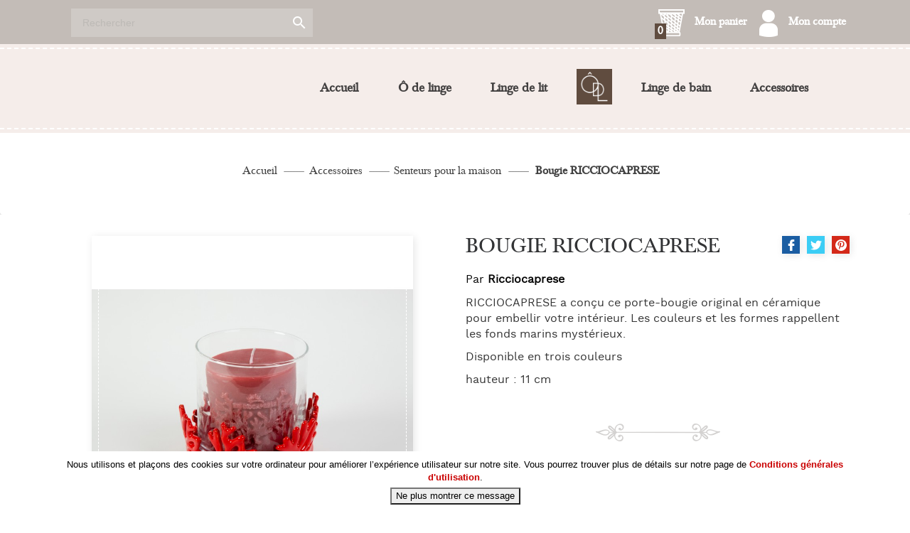

--- FILE ---
content_type: text/html; charset=utf-8
request_url: https://www.odelinge.fr/accessoires/senteurs-pour-la-maison/bougie-riccio-caprese.html
body_size: 10567
content:
<!doctype html>
<!-- <script src="/themes/odelinge//assets/js/instafeed.min.js"></script> -->
<html lang="fr">

  <head>
    
      <meta charset="utf-8">
<meta http-equiv="x-ua-compatible" content="ie=edge">

  <link rel="canonical" href="https://www.odelinge.fr/accessoires/senteurs-pour-la-maison/bougie-riccio-caprese.html">

  <title>Bougie RICCIOCAPRESE</title>
  <meta name="description" content="
RICCIOCAPRESE a conçu ce porte-bougie original en céramique pour embellir votre intérieur. Les couleurs et les formes rappellent les fonds marins mystérieux.
Disponible en trois couleurs 
hauteur : 11 cm">
  <meta name="keywords" content="">
    
<meta property="og:title" content="Bougie RICCIOCAPRESE" />
<meta property="og:type" content="" />
<meta property="og:url" content="www.odelinge.fr/accessoires/senteurs-pour-la-maison/bougie-riccio-caprese.html" />
<meta property="og:image" content="" />
<meta name="viewport" content="width=device-width, initial-scale=1">

<link rel="icon" type="image/vnd.microsoft.icon" href="/img/favicon.ico?1488374330">
<link rel="shortcut icon" type="image/x-icon" href="/img/favicon.ico?1488374330">


    <link rel="stylesheet" href="https://www.odelinge.fr/themes/classic//assets/css/theme.css" type="text/css" media="all">
  <link rel="stylesheet" href="https://www.odelinge.fr/modules/powerfulformgenerator/views/css/contact-form-enhanced.css" type="text/css" media="all">
  <link rel="stylesheet" href="https://www.odelinge.fr/modules/powerfulformgenerator/views/css/contact-form-1.7.css" type="text/css" media="all">
  <link rel="stylesheet" href="https://www.odelinge.fr/modules/colissimo_simplicite//views/css/front.css" type="text/css" media="all">
  <link rel="stylesheet" href="https://www.odelinge.fr//js/jquery/ui/themes/base/minified/jquery-ui.min.css" type="text/css" media="all">
  <link rel="stylesheet" href="https://www.odelinge.fr//js/jquery/ui/themes/base/minified/jquery.ui.theme.min.css" type="text/css" media="all">
  <link rel="stylesheet" href="https://www.odelinge.fr/modules/ps_imageslider/css/homeslider.css" type="text/css" media="all">
  <link rel="stylesheet" href="https://www.odelinge.fr/themes/odelinge//assets/css/custom.css" type="text/css" media="all">
  <link rel="stylesheet" href="https://www.odelinge.fr/themes/odelinge//assets/css/responsive.css" type="text/css" media="all">




  

  <script type="text/javascript" defer>
        var prestashop = {"currency":{"name":"euro","iso_code":"EUR","iso_code_num":"978","sign":"\u20ac"},"customer":{"lastname":null,"firstname":null,"telephone":null,"email":null,"last_passwd_gen":null,"birthday":null,"newsletter":null,"newsletter_date_add":null,"ip_registration_newsletter":null,"optin":null,"website":null,"company":null,"siret":null,"ape":null,"outstanding_allow_amount":0,"max_payment_days":0,"note":null,"is_guest":0,"id_shop":null,"id_shop_group":null,"id_default_group":1,"date_add":null,"date_upd":null,"reset_password_token":null,"reset_password_validity":null,"id":null,"is_logged":false,"gender":{"type":null,"name":null,"id":null},"risk":{"name":null,"color":null,"percent":null,"id":null},"addresses":[]},"language":{"name":"Fran\u00e7ais (French)","iso_code":"fr","locale":"fr-FR","language_code":"fr","is_rtl":"0","date_format_lite":"d\/m\/Y","date_format_full":"d\/m\/Y H:i:s","id":1},"page":{"title":"","canonical":null,"meta":{"title":"Bougie RICCIOCAPRESE","description":"\nRICCIOCAPRESE a con\u00e7u ce porte-bougie original en c\u00e9ramique pour embellir votre int\u00e9rieur. Les couleurs et les formes rappellent les fonds marins myst\u00e9rieux.\nDisponible en trois couleurs\u00a0\nhauteur : 11 cm","keywords":"","robots":"index"},"page_name":"product","body_classes":{"lang-fr":true,"lang-rtl":false,"country-FR":true,"currency-EUR":true,"layout-full-width":true,"page-product":true,"tax-display-enabled":true,"product-id-167":true,"product-Bougie RICCIOCAPRESE":true,"product-id-category-29":true,"product-id-manufacturer-14":true,"product-id-supplier-0":true,"product-available-for-order":true},"admin_notifications":[]},"shop":{"name":"\u00d4 de linge","email":"contact@odelinge.fr","registration_number":"","long":false,"lat":false,"logo":"\/img\/o-de-linge-logo-1488374330.jpg","stores_icon":"\/img\/logo_stores.png","favicon":"\/img\/favicon.ico","favicon_update_time":"1488374330","address":{"formatted":"\u00d4 de linge<br>France","address1":"","address2":"","postcode":"","city":"","state":null,"country":"France"},"phone":"","fax":""},"urls":{"base_url":"https:\/\/www.odelinge.fr\/","current_url":"https:\/\/www.odelinge.fr\/accessoires\/senteurs-pour-la-maison\/bougie-riccio-caprese.html","shop_domain_url":"https:\/\/www.odelinge.fr","img_ps_url":"https:\/\/www.odelinge.fr\/img\/","img_cat_url":"https:\/\/www.odelinge.fr\/img\/c\/","img_lang_url":"https:\/\/www.odelinge.fr\/img\/l\/","img_prod_url":"https:\/\/www.odelinge.fr\/img\/p\/","img_manu_url":"https:\/\/www.odelinge.fr\/img\/m\/","img_sup_url":"https:\/\/www.odelinge.fr\/img\/su\/","img_ship_url":"https:\/\/www.odelinge.fr\/img\/s\/","img_store_url":"https:\/\/www.odelinge.fr\/img\/st\/","img_col_url":"https:\/\/www.odelinge.fr\/img\/co\/","img_url":"https:\/\/www.odelinge.fr\/themes\/odelinge\/assets\/img\/","css_url":"https:\/\/www.odelinge.fr\/themes\/odelinge\/assets\/css\/","js_url":"https:\/\/www.odelinge.fr\/themes\/odelinge\/assets\/js\/","pic_url":"https:\/\/www.odelinge.fr\/upload\/","pages":{"address":"https:\/\/www.odelinge.fr\/adresse","addresses":"https:\/\/www.odelinge.fr\/adresses","authentication":"https:\/\/www.odelinge.fr\/connexion","cart":"https:\/\/www.odelinge.fr\/panier","category":"https:\/\/www.odelinge.fr\/index.php?controller=category","cms":"https:\/\/www.odelinge.fr\/index.php?controller=cms","contact":"https:\/\/www.odelinge.fr\/nous-contacter","discount":"https:\/\/www.odelinge.fr\/reduction","guest_tracking":"https:\/\/www.odelinge.fr\/suivi-commande-invite","history":"https:\/\/www.odelinge.fr\/historique-commandes","identity":"https:\/\/www.odelinge.fr\/identite","index":"https:\/\/www.odelinge.fr\/","my_account":"https:\/\/www.odelinge.fr\/mon-compte","order_confirmation":"https:\/\/www.odelinge.fr\/confirmation-commande","order_detail":"https:\/\/www.odelinge.fr\/index.php?controller=order-detail","order_follow":"https:\/\/www.odelinge.fr\/suivi-commande","order":"https:\/\/www.odelinge.fr\/commande","order_return":"https:\/\/www.odelinge.fr\/index.php?controller=order-return","order_slip":"https:\/\/www.odelinge.fr\/avoirs","pagenotfound":"https:\/\/www.odelinge.fr\/page-introuvable","password":"https:\/\/www.odelinge.fr\/recuperation-mot-de-passe","pdf_invoice":"https:\/\/www.odelinge.fr\/index.php?controller=pdf-invoice","pdf_order_return":"https:\/\/www.odelinge.fr\/index.php?controller=pdf-order-return","pdf_order_slip":"https:\/\/www.odelinge.fr\/index.php?controller=pdf-order-slip","prices_drop":"https:\/\/www.odelinge.fr\/promotions","product":"https:\/\/www.odelinge.fr\/index.php?controller=product","search":"https:\/\/www.odelinge.fr\/recherche","sitemap":"https:\/\/www.odelinge.fr\/plan-site","stores":"https:\/\/www.odelinge.fr\/magasins","supplier":"https:\/\/www.odelinge.fr\/fournisseur","register":"https:\/\/www.odelinge.fr\/connexion?create_account=1","order_login":"https:\/\/www.odelinge.fr\/commande?login=1"},"theme_assets":"\/themes\/odelinge\/assets\/","actions":{"logout":"https:\/\/www.odelinge.fr\/?mylogout="}},"configuration":{"display_taxes_label":true,"low_quantity_threshold":3,"is_b2b":false,"is_catalog":false,"show_prices":true,"opt_in":{"partner":false},"quantity_discount":{"type":"discount","label":"Remise"},"voucher_enabled":1,"return_enabled":0,"number_of_days_for_return":14},"field_required":[],"breadcrumb":{"links":[{"title":"Accueil","url":"https:\/\/www.odelinge.fr\/"},{"title":"Accessoires","url":"https:\/\/www.odelinge.fr\/accessoires\/"},{"title":"Senteurs pour la maison","url":"https:\/\/www.odelinge.fr\/accessoires\/senteurs-pour-la-maison\/"},{"title":"Bougie RICCIOCAPRESE","url":"https:\/\/www.odelinge.fr\/accessoires\/senteurs-pour-la-maison\/bougie-riccio-caprese.html"}],"count":4},"link":{"protocol_link":"https:\/\/","protocol_content":"https:\/\/"},"time":1769910377,"static_token":"c758341c8c8fcb121e021a34eeb2469c","token":"363635c4a0e928feb7722e2db4f33247"};
      </script>



  <!-- Google Tag Manager -->
    <script>(function(w,d,s,l,i){w[l]=w[l]||[];w[l].push({'gtm.start':
    new Date().getTime(),event:'gtm.js'});var f=d.getElementsByTagName(s)[0],
    j=d.createElement(s),dl=l!='dataLayer'?'&l='+l:'';j.async=true;j.src=
    'https://www.googletagmanager.com/gtm.js?id='+i+dl;f.parentNode.insertBefore(j,f);
    })(window,document,'script','dataLayer','GTM-5N3VRNC');</script>
  <!-- End Google Tag Manager -->



<!-- Facebook Pixel Code -->
<script>
!function(f,b,e,v,n,t,s)
{if(f.fbq)return;n=f.fbq=function(){n.callMethod?
n.callMethod.apply(n,arguments):n.queue.push(arguments)};
if(!f._fbq)f._fbq=n;n.push=n;n.loaded=!0;n.version='2.0';
n.queue=[];t=b.createElement(e);t.async=!0;
t.src=v;s=b.getElementsByTagName(e)[0];
s.parentNode.insertBefore(t,s)}(window,document,'script',
'https://connect.facebook.net/en_US/fbevents.js');
fbq('init', '344083009417009');
fbq('track', 'PageView');
</script>
<noscript>
<img height="1" width="1"
src="https://www.facebook.com/tr?id=344083009417009&ev=PageView
&noscript=1"/>
</noscript>
<!-- End Facebook Pixel Code -->


  <div id="contactus">
<div class="col-md-12 border">
<div class="picto"><a href="/nous-contacter"><img src="https://www.odelinge.fr/img/cms/bull-appel.png" alt="appel" width="48" height="48" /></a></div>
<div class="texte">
<p><a href="/nous-contacter"><span><span>Vous avez une question ?</span></span></a></p>
<p><a href="/nous-contacter"><span><span>Laissez nous un message</span></span></a></p>
</div>
</div>
</div>
<script type="text/javascript">
    var FSAU = FSAU || { };
    FSAU.product_urls = {"#\/26-couleur-bordeaux":"https:\/\/www.odelinge.fr\/accessoires\/senteurs-pour-la-maison\/bougie-riccio-caprese.html?id_product_attribute=292#\/26-couleur-bordeaux","#\/48-couleur-bleu_capri":"https:\/\/www.odelinge.fr\/accessoires\/senteurs-pour-la-maison\/bougie-riccio-caprese.html?id_product_attribute=293#\/48-couleur-bleu_capri","#\/118-couleur-rouge":"https:\/\/www.odelinge.fr\/accessoires\/senteurs-pour-la-maison\/bougie-riccio-caprese.html?id_product_attribute=294#\/118-couleur-rouge"};
</script>
			<script type="text/javascript">
				(window.gaDevIds=window.gaDevIds||[]).push('d6YPbH');
				(function(i,s,o,g,r,a,m){i['GoogleAnalyticsObject']=r;i[r]=i[r]||function(){
				(i[r].q=i[r].q||[]).push(arguments)},i[r].l=1*new Date();a=s.createElement(o),
				m=s.getElementsByTagName(o)[0];a.async=1;a.src=g;m.parentNode.insertBefore(a,m)
				})(window,document,'script','https://www.google-analytics.com/analytics.js','ga');
				ga('create', 'UA-104094716-1', 'auto');
				ga('require', 'ec');</script>

    
  <meta property="og:type" content="product">
  <meta property="og:url" content="https://www.odelinge.fr/accessoires/senteurs-pour-la-maison/bougie-riccio-caprese.html">
  <meta property="og:title" content="Bougie RICCIOCAPRESE">
  <meta property="og:site_name" content="Ô de linge">
  <meta property="og:description" content="
RICCIOCAPRESE a conçu ce porte-bougie original en céramique pour embellir votre intérieur. Les couleurs et les formes rappellent les fonds marins mystérieux.
Disponible en trois couleurs 
hauteur : 11 cm">
  <meta property="og:image" content="https://www.odelinge.fr/292-large_default/bougie-riccio-caprese.jpg">
  <meta property="product:pretax_price:amount" content="58.333333">
  <meta property="product:pretax_price:currency" content="EUR">
  <meta property="product:price:amount" content="70">
  <meta property="product:price:currency" content="EUR">
  
    <noscript>Your browser does not support JavaScript!</noscript>
  </head>

  <body id="product" class="lang-fr country-fr currency-eur layout-full-width page-product tax-display-enabled product-id-167 product-bougie-ricciocaprese product-id-category-29 product-id-manufacturer-14 product-id-supplier-0 product-available-for-order">

    
      <!-- Google Tag Manager (noscript) -->
        <noscript><iframe src="https://www.googletagmanager.com/ns.html?id=GTM-5N3VRNC"
      height="0" width="0" style="display:none;visibility:hidden"></iframe></noscript>
      <!-- End Google Tag Manager (noscript) -->
    

<div id="mobile-menu"></div>
    
    <main>
      
              
      <div class="header-outter-front">
      <header id="header">
        
          
  <nav class="header-nav">
    <div class="container">
        <div class="row">
          <div class="hidden-lg-down">
            <div class="col-md-4 col-xs-12">
              
            </div>
            <div class="col-md-8 right-nav">
                
            </div>
          </div>
          <div class="hidden-lg-up text-xs-center mobile">
          <div class="top-logo" id="_mobile_logo"></div>
            <div class="pull-xs-right" id="_mobile_cart"></div>
            <div class="pull-xs-right" id="_mobile_user_info"></div>
            <div id="menu-icon">
             <span></span>
             <span></span>
             <span></span>
            </div>
            <div class="clearfix"></div>
          </div>
        </div>
    </div>
  </nav>



  <div class="header-first-top">
    <div class="container">
    </div>
  </div>
  <div class="header-top">
    <div class="container">
       <div class="row" id="desktop_menu_wrapper">
        <div class="col-md-2 hidden-sm-down" id="_desktop_logo">
          <a href="https://www.odelinge.fr/">
            <img class="logo img-responsive" src="/img/o-de-linge-logo-1488374330.jpg" alt="Ô de linge">
          </a>
        </div>
        <div class="col-md-10 col-sm-12 position-static">
          <div class="row">
            

<div class="menu col-lg-8 col-md-7 js-top-menu position-static hidden-sm-down" id="_desktop_top_menu">
              <ul class="top-menu" id="top-menu" data-depth="0">
                    <li class="link" id="lnk-accueil">
                          <a
                class="dropdown-item"
                href="/" data-depth="0"
                              >
                                Accueil
              </a>
                          </li>
                    <li class="cms-page" id="cms-page-4">
                          <a
                class="dropdown-item"
                href="https://www.odelinge.fr/o-de-linge" data-depth="0"
                              >
                                Ô de linge
              </a>
                          </li>
                    <li class="category" id="category-3">
                          <a
                class="dropdown-item"
                href="https://www.odelinge.fr/linge-de-lit/" data-depth="0"
                              >
                                  
                                    <span class="pull-xs-right hidden-lg-up">
                    <span data-target="#top_sub_menu_33629" data-toggle="collapse" class="navbar-toggler collapse-icons">
                      <i class="material-icons add">&#xE313;</i>
                      <i class="material-icons remove">&#xE316;</i>
                    </span>
                  </span>
                                Linge de lit
              </a>
                            <div  class="popover sub-menu js-sub-menu collapse" id="top_sub_menu_33629">
                          <ul class="top-menu"  data-depth="1">
                    <li class="category" id="category-21">
                          <a
                class="dropdown-item dropdown-submenu"
                href="https://www.odelinge.fr/linge-de-lit/collection/" data-depth="1"
                              >
                                Collection
              </a>
                          </li>
                    <li class="category" id="category-22">
                          <a
                class="dropdown-item dropdown-submenu"
                href="https://www.odelinge.fr/linge-de-lit/housse-de-couette/" data-depth="1"
                              >
                                Housse de couette
              </a>
                          </li>
                    <li class="category" id="category-31">
                          <a
                class="dropdown-item dropdown-submenu"
                href="https://www.odelinge.fr/linge-de-lit/drap-plat/" data-depth="1"
                              >
                                Drap plat
              </a>
                          </li>
                    <li class="category" id="category-23">
                          <a
                class="dropdown-item dropdown-submenu"
                href="https://www.odelinge.fr/linge-de-lit/drap-housse/" data-depth="1"
                              >
                                Drap housse
              </a>
                          </li>
                    <li class="category" id="category-19">
                          <a
                class="dropdown-item dropdown-submenu"
                href="https://www.odelinge.fr/linge-de-lit/taie-d-oreiller/" data-depth="1"
                              >
                                Taie d&#039;oreiller
              </a>
                          </li>
                    <li class="category" id="category-20">
                          <a
                class="dropdown-item dropdown-submenu"
                href="https://www.odelinge.fr/linge-de-lit/taie-de-traversin/" data-depth="1"
                              >
                                Taie de traversin
              </a>
                          </li>
                    <li class="category" id="category-42">
                          <a
                class="dropdown-item dropdown-submenu"
                href="https://www.odelinge.fr/linge-de-lit/plaid/" data-depth="1"
                              >
                                Plaid
              </a>
                          </li>
              </ul>
    
              </div>
                          </li>
                    <li class="category" id="category-16">
                          <a
                class="dropdown-item"
                href="https://www.odelinge.fr/linge-de-bain/" data-depth="0"
                              >
                                  
                                    <span class="pull-xs-right hidden-lg-up">
                    <span data-target="#top_sub_menu_76481" data-toggle="collapse" class="navbar-toggler collapse-icons">
                      <i class="material-icons add">&#xE313;</i>
                      <i class="material-icons remove">&#xE316;</i>
                    </span>
                  </span>
                                Linge de bain
              </a>
                            <div  class="popover sub-menu js-sub-menu collapse" id="top_sub_menu_76481">
                          <ul class="top-menu"  data-depth="1">
                    <li class="category" id="category-38">
                          <a
                class="dropdown-item dropdown-submenu"
                href="https://www.odelinge.fr/linge-de-bain/collection/" data-depth="1"
                              >
                                Collection
              </a>
                          </li>
                    <li class="category" id="category-24">
                          <a
                class="dropdown-item dropdown-submenu"
                href="https://www.odelinge.fr/linge-de-bain/serviette-de-toilette/" data-depth="1"
                              >
                                Serviette de toilette
              </a>
                          </li>
                    <li class="category" id="category-27">
                          <a
                class="dropdown-item dropdown-submenu"
                href="https://www.odelinge.fr/linge-de-bain/drap-de-bain/" data-depth="1"
                              >
                                Drap de bain
              </a>
                          </li>
                    <li class="category" id="category-37">
                          <a
                class="dropdown-item dropdown-submenu"
                href="https://www.odelinge.fr/linge-de-bain/gant-de-toilette/" data-depth="1"
                              >
                                Gant de toilette
              </a>
                          </li>
              </ul>
    
              </div>
                          </li>
                    <li class="category" id="category-18">
                          <a
                class="dropdown-item"
                href="https://www.odelinge.fr/accessoires/" data-depth="0"
                              >
                                  
                                    <span class="pull-xs-right hidden-lg-up">
                    <span data-target="#top_sub_menu_53783" data-toggle="collapse" class="navbar-toggler collapse-icons">
                      <i class="material-icons add">&#xE313;</i>
                      <i class="material-icons remove">&#xE316;</i>
                    </span>
                  </span>
                                Accessoires
              </a>
                            <div  class="popover sub-menu js-sub-menu collapse" id="top_sub_menu_53783">
                          <ul class="top-menu"  data-depth="1">
                    <li class="category" id="category-29">
                          <a
                class="dropdown-item dropdown-submenu"
                href="https://www.odelinge.fr/accessoires/senteurs-pour-la-maison/" data-depth="1"
                              >
                                Senteurs pour la maison
              </a>
                          </li>
                    <li class="category" id="category-33">
                          <a
                class="dropdown-item dropdown-submenu"
                href="https://www.odelinge.fr/accessoires/decoration/" data-depth="1"
                              >
                                Décoration
              </a>
                          </li>
                    <li class="category" id="category-41">
                          <a
                class="dropdown-item dropdown-submenu"
                href="https://www.odelinge.fr/accessoires/coussins/" data-depth="1"
                              >
                                coussins 
              </a>
                          </li>
              </ul>
    
              </div>
                          </li>
              </ul>
    
    <div class="clearfix"></div>
</div>
<div id="_desktop_cart">
  <div class="blockcart cart-preview inactive" data-refresh-url="https://www.odelinge.fr/module/ps_shoppingcart/ajax">
    <div class="header">
              <div class="col-md-12 image"><img alt="panier" src="/img/panier.png"/></div>
        <div class="col-md-12 texte hidden-md-down"><span class="hidden-md-down">Mon panier</span>
        <span class="cart-products-count">0</span></div>
          </div>
  </div>
</div>
<div id="_desktop_user_info">
  <div class="user-info">
          <a
        href="https://www.odelinge.fr/mon-compte"
        title="Identifiez-vous"
        rel="nofollow"
      >
        <div class="col-md-12 image"><img alt="profile" src="/img/profil.png"/></div>
        <div class="col-md-12 hidden-md-down texte"><span class="hidden-md-down">Mon compte</span></div>
      </a>
      </div>
</div><!-- Block search module TOP -->
<div id="search_widget" class="col-lg-4 col-md-5 col-sm-12 search-widget" data-search-controller-url="https://www.odelinge.fr/recherche">
	<form method="get" action="https://www.odelinge.fr/recherche">
		<input type="hidden" name="controller" value="search">
		<input type="text" name="s" value="" placeholder="Rechercher">
		<button type="submit">
			<i class="material-icons search">&#xE8B6;</i>
		</button>
	</form>
</div>
<!-- /Block search module TOP -->

            <div class="clearfix"></div>
          </div>
        </div>
      </div>
      <div id="mobile_top_menu_wrapper" class="row hidden-lg-up" style="display:none;">
        <div class="js-top-menu mobile" id="_mobile_top_menu"></div>
        <div class="js-top-menu-bottom">
          <div id="_mobile_currency_selector"></div>
          <div id="_mobile_language_selector"></div>
          <div id="_mobile_contact_link"></div>
        </div>
      </div>
    </div>
  </div>
  

        
      </header></div>
      <section id="wrapper">
        <div class="">
          
            <nav data-depth="4" class="breadcrumb">
  <ol itemscope itemtype="http://schema.org/BreadcrumbList">
          <li itemprop="itemListElement" itemscope itemtype="http://schema.org/ListItem">
        <a itemprop="item" href="https://www.odelinge.fr/">
          <span itemprop="name">Accueil</span>
        </a>
        <meta itemprop="position" content="1">
      </li>
          <li itemprop="itemListElement" itemscope itemtype="http://schema.org/ListItem">
        <a itemprop="item" href="https://www.odelinge.fr/accessoires/">
          <span itemprop="name">Accessoires</span>
        </a>
        <meta itemprop="position" content="2">
      </li>
          <li itemprop="itemListElement" itemscope itemtype="http://schema.org/ListItem">
        <a itemprop="item" href="https://www.odelinge.fr/accessoires/senteurs-pour-la-maison/">
          <span itemprop="name">Senteurs pour la maison</span>
        </a>
        <meta itemprop="position" content="3">
      </li>
          <li itemprop="itemListElement" itemscope itemtype="http://schema.org/ListItem">
        <a itemprop="item" href="https://www.odelinge.fr/accessoires/senteurs-pour-la-maison/bougie-riccio-caprese.html">
          <span itemprop="name">Bougie RICCIOCAPRESE</span>
        </a>
        <meta itemprop="position" content="4">
      </li>
      </ol>
</nav>
          

          

          
  <div id="content-wrapper">
    

  <section id="main" class="product-detail-main" itemscope itemtype="https://schema.org/Product">
    <meta itemprop="url" content="https://www.odelinge.fr/accessoires/senteurs-pour-la-maison/bougie-riccio-caprese.html#/118-couleur-rouge">
	<div class="container">
    <div class="row">
      <div class="col-md-6">
        
          <section class="page-content" id="content">
            
              
                <ul class="product-flags">
                                  </ul>
              

              
                <div class="images-container">
  
    <div class="product-cover">
      <img class="js-qv-product-cover" src="https://www.odelinge.fr/292-large_default/bougie-riccio-caprese.jpg" alt="" title="" style="width:100%;" itemprop="image">
      <div class="layer hidden-sm-down" data-toggle="modal" data-target="#product-modal">
        <i class="material-icons zoom-in">&#xE8FF;</i>
      </div>
    </div>
  

  
    <div class="js-qv-mask mask">
      <ul class="product-images js-qv-product-images">
        <!--<pre>Array
(
    [0] => Array
        (
            [bySize] => Array
                (
                    [small_default] => Array
                        (
                            [url] => https://www.odelinge.fr/292-small_default/bougie-riccio-caprese.jpg
                            [width] => 98
                            [height] => 98
                        )

                    [cart_default] => Array
                        (
                            [url] => https://www.odelinge.fr/292-cart_default/bougie-riccio-caprese.jpg
                            [width] => 125
                            [height] => 125
                        )

                    [Product Thumbanil] => Array
                        (
                            [url] => https://www.odelinge.fr/292-Product Thumbanil/bougie-riccio-caprese.jpg
                            [width] => 150
                            [height] => 150
                        )

                    [home_default] => Array
                        (
                            [url] => https://www.odelinge.fr/292-home_default/bougie-riccio-caprese.jpg
                            [width] => 250
                            [height] => 250
                        )

                    [medium_default] => Array
                        (
                            [url] => https://www.odelinge.fr/292-medium_default/bougie-riccio-caprese.jpg
                            [width] => 452
                            [height] => 452
                        )

                    [large_default] => Array
                        (
                            [url] => https://www.odelinge.fr/292-large_default/bougie-riccio-caprese.jpg
                            [width] => 800
                            [height] => 800
                        )

                )

            [small] => Array
                (
                    [url] => https://www.odelinge.fr/292-small_default/bougie-riccio-caprese.jpg
                    [width] => 98
                    [height] => 98
                )

            [medium] => Array
                (
                    [url] => https://www.odelinge.fr/292-home_default/bougie-riccio-caprese.jpg
                    [width] => 250
                    [height] => 250
                )

            [large] => Array
                (
                    [url] => https://www.odelinge.fr/292-large_default/bougie-riccio-caprese.jpg
                    [width] => 800
                    [height] => 800
                )

            [legend] => 
            [cover] => 1
            [id_image] => 292
            [position] => 1
            [associatedVariants] => Array
                (
                )

        )

    [1] => Array
        (
            [bySize] => Array
                (
                    [small_default] => Array
                        (
                            [url] => https://www.odelinge.fr/293-small_default/bougie-riccio-caprese.jpg
                            [width] => 98
                            [height] => 98
                        )

                    [cart_default] => Array
                        (
                            [url] => https://www.odelinge.fr/293-cart_default/bougie-riccio-caprese.jpg
                            [width] => 125
                            [height] => 125
                        )

                    [Product Thumbanil] => Array
                        (
                            [url] => https://www.odelinge.fr/293-Product Thumbanil/bougie-riccio-caprese.jpg
                            [width] => 150
                            [height] => 150
                        )

                    [home_default] => Array
                        (
                            [url] => https://www.odelinge.fr/293-home_default/bougie-riccio-caprese.jpg
                            [width] => 250
                            [height] => 250
                        )

                    [medium_default] => Array
                        (
                            [url] => https://www.odelinge.fr/293-medium_default/bougie-riccio-caprese.jpg
                            [width] => 452
                            [height] => 452
                        )

                    [large_default] => Array
                        (
                            [url] => https://www.odelinge.fr/293-large_default/bougie-riccio-caprese.jpg
                            [width] => 800
                            [height] => 800
                        )

                )

            [small] => Array
                (
                    [url] => https://www.odelinge.fr/293-small_default/bougie-riccio-caprese.jpg
                    [width] => 98
                    [height] => 98
                )

            [medium] => Array
                (
                    [url] => https://www.odelinge.fr/293-home_default/bougie-riccio-caprese.jpg
                    [width] => 250
                    [height] => 250
                )

            [large] => Array
                (
                    [url] => https://www.odelinge.fr/293-large_default/bougie-riccio-caprese.jpg
                    [width] => 800
                    [height] => 800
                )

            [legend] => 
            [cover] => 
            [id_image] => 293
            [position] => 2
            [associatedVariants] => Array
                (
                    [0] => 292
                )

        )

    [2] => Array
        (
            [bySize] => Array
                (
                    [small_default] => Array
                        (
                            [url] => https://www.odelinge.fr/294-small_default/bougie-riccio-caprese.jpg
                            [width] => 98
                            [height] => 98
                        )

                    [cart_default] => Array
                        (
                            [url] => https://www.odelinge.fr/294-cart_default/bougie-riccio-caprese.jpg
                            [width] => 125
                            [height] => 125
                        )

                    [Product Thumbanil] => Array
                        (
                            [url] => https://www.odelinge.fr/294-Product Thumbanil/bougie-riccio-caprese.jpg
                            [width] => 150
                            [height] => 150
                        )

                    [home_default] => Array
                        (
                            [url] => https://www.odelinge.fr/294-home_default/bougie-riccio-caprese.jpg
                            [width] => 250
                            [height] => 250
                        )

                    [medium_default] => Array
                        (
                            [url] => https://www.odelinge.fr/294-medium_default/bougie-riccio-caprese.jpg
                            [width] => 452
                            [height] => 452
                        )

                    [large_default] => Array
                        (
                            [url] => https://www.odelinge.fr/294-large_default/bougie-riccio-caprese.jpg
                            [width] => 800
                            [height] => 800
                        )

                )

            [small] => Array
                (
                    [url] => https://www.odelinge.fr/294-small_default/bougie-riccio-caprese.jpg
                    [width] => 98
                    [height] => 98
                )

            [medium] => Array
                (
                    [url] => https://www.odelinge.fr/294-home_default/bougie-riccio-caprese.jpg
                    [width] => 250
                    [height] => 250
                )

            [large] => Array
                (
                    [url] => https://www.odelinge.fr/294-large_default/bougie-riccio-caprese.jpg
                    [width] => 800
                    [height] => 800
                )

            [legend] => 
            [cover] => 
            [id_image] => 294
            [position] => 3
            [associatedVariants] => Array
                (
                    [0] => 293
                )

        )

    [3] => Array
        (
            [bySize] => Array
                (
                    [small_default] => Array
                        (
                            [url] => https://www.odelinge.fr/725-small_default/bougie-riccio-caprese.jpg
                            [width] => 98
                            [height] => 98
                        )

                    [cart_default] => Array
                        (
                            [url] => https://www.odelinge.fr/725-cart_default/bougie-riccio-caprese.jpg
                            [width] => 125
                            [height] => 125
                        )

                    [Product Thumbanil] => Array
                        (
                            [url] => https://www.odelinge.fr/725-Product Thumbanil/bougie-riccio-caprese.jpg
                            [width] => 150
                            [height] => 150
                        )

                    [home_default] => Array
                        (
                            [url] => https://www.odelinge.fr/725-home_default/bougie-riccio-caprese.jpg
                            [width] => 250
                            [height] => 250
                        )

                    [medium_default] => Array
                        (
                            [url] => https://www.odelinge.fr/725-medium_default/bougie-riccio-caprese.jpg
                            [width] => 452
                            [height] => 452
                        )

                    [large_default] => Array
                        (
                            [url] => https://www.odelinge.fr/725-large_default/bougie-riccio-caprese.jpg
                            [width] => 800
                            [height] => 800
                        )

                )

            [small] => Array
                (
                    [url] => https://www.odelinge.fr/725-small_default/bougie-riccio-caprese.jpg
                    [width] => 98
                    [height] => 98
                )

            [medium] => Array
                (
                    [url] => https://www.odelinge.fr/725-home_default/bougie-riccio-caprese.jpg
                    [width] => 250
                    [height] => 250
                )

            [large] => Array
                (
                    [url] => https://www.odelinge.fr/725-large_default/bougie-riccio-caprese.jpg
                    [width] => 800
                    [height] => 800
                )

            [legend] => 
            [cover] => 
            [id_image] => 725
            [position] => 4
            [associatedVariants] => Array
                (
                )

        )

)
1</pre>-->
                  <li class="thumb-container">
            <img
              class="thumb js-thumb  selected "
              data-image-medium-src="https://www.odelinge.fr/292-medium_default/bougie-riccio-caprese.jpg"
              data-image-large-src="https://www.odelinge.fr/292-large_default/bougie-riccio-caprese.jpg"
              src="https://www.odelinge.fr/292-home_default/bougie-riccio-caprese.jpg"
              alt=""
              title=""
              width="100"
              itemprop="image"
            >
          </li>
                  <li class="thumb-container">
            <img
              class="thumb js-thumb "
              data-image-medium-src="https://www.odelinge.fr/293-medium_default/bougie-riccio-caprese.jpg"
              data-image-large-src="https://www.odelinge.fr/293-large_default/bougie-riccio-caprese.jpg"
              src="https://www.odelinge.fr/293-home_default/bougie-riccio-caprese.jpg"
              alt=""
              title=""
              width="100"
              itemprop="image"
            >
          </li>
                  <li class="thumb-container">
            <img
              class="thumb js-thumb "
              data-image-medium-src="https://www.odelinge.fr/294-medium_default/bougie-riccio-caprese.jpg"
              data-image-large-src="https://www.odelinge.fr/294-large_default/bougie-riccio-caprese.jpg"
              src="https://www.odelinge.fr/294-home_default/bougie-riccio-caprese.jpg"
              alt=""
              title=""
              width="100"
              itemprop="image"
            >
          </li>
                  <li class="thumb-container">
            <img
              class="thumb js-thumb "
              data-image-medium-src="https://www.odelinge.fr/725-medium_default/bougie-riccio-caprese.jpg"
              data-image-large-src="https://www.odelinge.fr/725-large_default/bougie-riccio-caprese.jpg"
              src="https://www.odelinge.fr/725-home_default/bougie-riccio-caprese.jpg"
              alt=""
              title=""
              width="100"
              itemprop="image"
            >
          </li>
              </ul>
    </div>
  
</div>
              
              <div class="scroll-box-arrows">
                <i class="material-icons left">&#xE314;</i>
                <i class="material-icons right">&#xE315;</i>
              </div>

            
          </section>
        
        </div>
        <div class="col-md-6 produit_detail_titre2">
          
            
              <h1 class="h1" itemprop="name">Bougie RICCIOCAPRESE</h1>


              
      <div class="social-sharing">
      <span>Partager</span>
      <ul>
                  <li class="facebook icon-gray"><a href="http://www.facebook.com/sharer.php?u=https://www.odelinge.fr/accessoires/senteurs-pour-la-maison/bougie-riccio-caprese.html" class="text-hide" title="Partager" target="_blank">Partager</a></li>
                  <li class="twitter icon-gray"><a href="https://twitter.com/intent/tweet?text=Bougie RICCIOCAPRESE https://www.odelinge.fr/accessoires/senteurs-pour-la-maison/bougie-riccio-caprese.html" class="text-hide" title="Tweet" target="_blank">Tweet</a></li>
                  <li class="pinterest icon-gray"><a href="http://www.pinterest.com/pin/create/button/?media=https://www.odelinge.fr/292/bougie-riccio-caprese.jpg&amp;url=https://www.odelinge.fr/accessoires/senteurs-pour-la-maison/bougie-riccio-caprese.html" class="text-hide" title="Pinterest" target="_blank">Pinterest</a></li>
              </ul>
    </div>
  



              <h2>Par <a href="https://www.odelinge.fr/14_ricciocaprese">Ricciocaprese</a></h2>            
          

          
            <div class="price-normal">
              <div class="product-prices">
    
          

    
      <div
        class="product-price h5 "
        itemprop="offers"
        itemscope
        itemtype="https://schema.org/Offer"
      >
        <link itemprop="availability" href="https://schema.org/InStock"/>
        <meta itemprop="priceCurrency" content="EUR">

        <div class="current-price senteurs-pour-la-maison">

          <p style="text-transform: none;">À partir de :</p>
          <span content="70">70,00 €</span>

                  </div>

        
                  
      </div>
    

    
          

    
          

    
          

    
  </div>


            </div>
          
          

          <div class="product-information">
            
              <div id="product-description-short-167" class="product-description-short" itemprop="description"><p></p>
<p>RICCIOCAPRESE a conçu ce porte-bougie original en céramique pour embellir votre intérieur. Les couleurs et les formes rappellent les fonds marins mystérieux.</p>
<p>Disponible en trois couleurs </p>
<p>hauteur : 11 cm</p></div>
              <div class="product-description"></div>
            
            <div class="characteristic-product">
               

            </div>

            <div class="tabs product-dis-tab">
              <ul class="nav nav-tabs">
                                <li class="nav-item">
                  <a class="nav-link active" data-toggle="tab" href="#product-details">Détails du produit</a>
                </li>
                                              </ul>

              <div class="tab-content" id="tab-content">
               <div class="tab-pane fade in" id="description">
                 
                   <div class="product-description"></div>
                 
               </div>
                  
                      
<!-- 	<fieldset>
        0
    </fieldset>
<div class="clear">&nbsp;</div>
 -->
				<script type="text/javascript">
					document.addEventListener('DOMContentLoaded', function() {
						var MBG = GoogleAnalyticEnhancedECommerce;
						MBG.setCurrency('EUR');
						MBG.addProductDetailView({"id":"167-294","name":"bougie-ricciocaprese","category":"senteurs-pour-la-maison","brand":"","variant":false,"type":"typical","position":"0","quantity":1,"list":"product","url":"https%3A%2F%2Fwww.odelinge.fr%2Faccessoires%2Fsenteurs-pour-la-maison%2Fbougie-riccio-caprese.html","price":"70,00\u00a0\u20ac"});
					});
				</script>
                  

               
                 <div class="tab-pane fade in active"
     id="product-details"
     data-product="{&quot;id_shop_default&quot;:&quot;1&quot;,&quot;id_manufacturer&quot;:&quot;14&quot;,&quot;id_supplier&quot;:&quot;0&quot;,&quot;reference&quot;:&quot;RIC102&quot;,&quot;is_virtual&quot;:&quot;0&quot;,&quot;id_category_default&quot;:&quot;29&quot;,&quot;on_sale&quot;:&quot;0&quot;,&quot;online_only&quot;:&quot;0&quot;,&quot;ecotax&quot;:&quot;0.000000&quot;,&quot;minimal_quantity&quot;:&quot;1&quot;,&quot;price&quot;:70,&quot;unity&quot;:&quot;&quot;,&quot;unit_price_ratio&quot;:&quot;0.000000&quot;,&quot;additional_shipping_cost&quot;:&quot;0.00&quot;,&quot;customizable&quot;:&quot;0&quot;,&quot;text_fields&quot;:&quot;0&quot;,&quot;uploadable_files&quot;:&quot;0&quot;,&quot;redirect_type&quot;:&quot;404&quot;,&quot;id_product_redirected&quot;:&quot;0&quot;,&quot;available_for_order&quot;:&quot;1&quot;,&quot;available_date&quot;:null,&quot;show_condition&quot;:&quot;0&quot;,&quot;condition&quot;:&quot;new&quot;,&quot;show_price&quot;:&quot;1&quot;,&quot;indexed&quot;:&quot;0&quot;,&quot;visibility&quot;:&quot;both&quot;,&quot;cache_default_attribute&quot;:&quot;294&quot;,&quot;advanced_stock_management&quot;:&quot;0&quot;,&quot;date_add&quot;:&quot;2017-05-23 20:26:59&quot;,&quot;date_upd&quot;:&quot;2020-12-10 08:45:57&quot;,&quot;pack_stock_type&quot;:&quot;3&quot;,&quot;meta_description&quot;:&quot;&quot;,&quot;meta_keywords&quot;:&quot;&quot;,&quot;meta_title&quot;:&quot;&quot;,&quot;link_rewrite&quot;:&quot;bougie-riccio-caprese&quot;,&quot;name&quot;:&quot;Bougie RICCIOCAPRESE&quot;,&quot;description&quot;:&quot;&quot;,&quot;description_short&quot;:&quot;&lt;p&gt;&lt;\/p&gt;\n&lt;p&gt;RICCIOCAPRESE a con\u00e7u ce porte-bougie original en c\u00e9ramique pour embellir votre int\u00e9rieur. Les couleurs et les formes rappellent les fonds marins myst\u00e9rieux.&lt;\/p&gt;\n&lt;p&gt;Disponible en trois couleurs\u00a0&lt;\/p&gt;\n&lt;p&gt;hauteur : 11 cm&lt;\/p&gt;&quot;,&quot;available_now&quot;:&quot;&quot;,&quot;available_later&quot;:&quot;&quot;,&quot;id&quot;:167,&quot;id_product&quot;:167,&quot;out_of_stock&quot;:0,&quot;new&quot;:0,&quot;id_product_attribute&quot;:&quot;294&quot;,&quot;quantity_wanted&quot;:1,&quot;extraContent&quot;:[],&quot;allow_oosp&quot;:0,&quot;category&quot;:&quot;senteurs-pour-la-maison&quot;,&quot;category_name&quot;:&quot;Senteurs pour la maison&quot;,&quot;link&quot;:&quot;https:\/\/www.odelinge.fr\/accessoires\/senteurs-pour-la-maison\/bougie-riccio-caprese.html&quot;,&quot;attribute_price&quot;:0,&quot;price_tax_exc&quot;:58.333333,&quot;price_without_reduction&quot;:70,&quot;reduction&quot;:0,&quot;specific_prices&quot;:false,&quot;quantity&quot;:2,&quot;quantity_all_versions&quot;:4,&quot;id_image&quot;:&quot;fr-default&quot;,&quot;features&quot;:[],&quot;attachments&quot;:[],&quot;virtual&quot;:0,&quot;pack&quot;:0,&quot;packItems&quot;:[],&quot;nopackprice&quot;:0,&quot;customization_required&quot;:false,&quot;attributes&quot;:{&quot;3&quot;:{&quot;id_attribute&quot;:&quot;118&quot;,&quot;id_attribute_group&quot;:&quot;3&quot;,&quot;name&quot;:&quot;Rouge&quot;,&quot;group&quot;:&quot;Couleur&quot;,&quot;reference&quot;:&quot;&quot;,&quot;ean13&quot;:&quot;&quot;,&quot;isbn&quot;:&quot;&quot;,&quot;upc&quot;:&quot;&quot;}},&quot;rate&quot;:20,&quot;tax_name&quot;:&quot;TVA FR 20%&quot;,&quot;ecotax_rate&quot;:0,&quot;unit_price&quot;:0,&quot;customizations&quot;:{&quot;fields&quot;:[]},&quot;id_customization&quot;:0,&quot;is_customizable&quot;:false,&quot;show_quantities&quot;:false,&quot;quantity_label&quot;:&quot;Produits&quot;,&quot;quantity_discounts&quot;:[],&quot;customer_group_discount&quot;:0}"
  >
  
          <div class="product-manufacturer">
                  <a href="https://www.odelinge.fr/14_ricciocaprese">
            <img src="https://www.odelinge.fr/img/m/14.jpg" class="img img-thumbnail manufacturer-logo" />
          </a>
              </div>
              <div class="product-reference">
        <label class="label">Référence </label>
        <span itemprop="sku">RIC102</span>
      </div>
        
    
          
    
          
    
      <div class="product-out-of-stock">
        
      </div>
    

    
          

    
    
          

    
          
</div>
               
               
                                
                           </div>
          </div>

            
            <div class="product-actions">
              
                <form action="https://www.odelinge.fr/panier" method="post" id="add-to-cart-or-refresh">
                  <input type="hidden" name="token" value="c758341c8c8fcb121e021a34eeb2469c">
                  <input type="hidden" name="id_product" value="167" id="product_page_product_id">
                  <input type="hidden" name="id_customization" value="0" id="product_customization_id">

                                        <div class="product-quantities">
                        <p class="dispo">Disponible</p>

                      </div>
                                    
                  
                    <div class="product-variants">
      <div class="clearfix product-variants-item">
      <span class="control-label">Couleur :</span>
              <select
          id="group_3"
          data-product-attribute="3"
          name="group[3]">
                      <option value="26" title="Bordeaux">Bordeaux</option>
                      <option value="48" title="Bleu capri">Bleu capri</option>
                      <option value="118" title="Rouge" selected="selected">Rouge</option>
                  </select>
          </div>
  </div>
                  

                  
                                      

                  
                    <section class="product-discounts">
  </section>
                  
                  
                    <div class="price-select">
                    <div class="product-prices">
    
          

    
      <div
        class="product-price h5 "
        itemprop="offers"
        itemscope
        itemtype="https://schema.org/Offer"
      >
        <link itemprop="availability" href="https://schema.org/InStock"/>
        <meta itemprop="priceCurrency" content="EUR">

        <div class="current-price senteurs-pour-la-maison">

          <p style="text-transform: none;">À partir de :</p>
          <span content="70">70,00 €</span>

                  </div>

        
                  
      </div>
    

    
          

    
          

    
          

    
  </div>


                    </div>
                  
                  
                    <div class="product-add-to-cart">
      <span class="control-label">Quantité :</span>
    
      <div class="product-quantity">
        <div class="qty">
          <input
            type="text"
            name="qty"
            id="quantity_wanted"
            value="1"
            class="input-group"
            min="1"
          />
        </div>
        <div class="add">
          <button class="btn btn-primary add-to-cart" data-button-action="add-to-cart" type="submit" >
            Ajouter au panier
          </button>
          
        </div>
      </div>
      <div class="clearfix"></div>
    

    
      <p class="product-minimal-quantity">
              </p>
    
  </div>
                  

                  <!-- Move This line to Title -->
                  <!--
      <div class="social-sharing">
      <span>Partager</span>
      <ul>
                  <li class="facebook icon-gray"><a href="http://www.facebook.com/sharer.php?u=https://www.odelinge.fr/accessoires/senteurs-pour-la-maison/bougie-riccio-caprese.html" class="text-hide" title="Partager" target="_blank">Partager</a></li>
                  <li class="twitter icon-gray"><a href="https://twitter.com/intent/tweet?text=Bougie RICCIOCAPRESE https://www.odelinge.fr/accessoires/senteurs-pour-la-maison/bougie-riccio-caprese.html" class="text-hide" title="Tweet" target="_blank">Tweet</a></li>
                  <li class="pinterest icon-gray"><a href="http://www.pinterest.com/pin/create/button/?media=https://www.odelinge.fr/292/bougie-riccio-caprese.jpg&amp;url=https://www.odelinge.fr/accessoires/senteurs-pour-la-maison/bougie-riccio-caprese.html" class="text-hide" title="Pinterest" target="_blank">Pinterest</a></li>
              </ul>
    </div>
  
-->

                  
                    <input class="product-refresh ps-hidden-by-js" name="refresh" type="submit" value="Rafraîchir">
                  
                </form>
              

            </div>

            
        </div>
      </div>
    </div>
	</div>

      
    
          



    
      <div class="modal fade js-product-images-modal" id="product-modal">
  <div class="modal-dialog" role="document">
    <div class="modal-content">
      <div class="modal-body">
                <figure>
          <img class="js-modal-product-cover product-cover-modal" width="800" src="https://www.odelinge.fr/292-large_default/bougie-riccio-caprese.jpg" alt="" title="" itemprop="image">
          <figcaption class="image-caption">
          
            <div id="product-description-short" itemprop="description"><p></p>
<p>RICCIOCAPRESE a conçu ce porte-bougie original en céramique pour embellir votre intérieur. Les couleurs et les formes rappellent les fonds marins mystérieux.</p>
<p>Disponible en trois couleurs </p>
<p>hauteur : 11 cm</p></div>
          
        </figcaption>
        </figure>
        <aside id="thumbnails" class="thumbnails js-thumbnails text-xs-center">
          
            <div class="js-modal-mask mask  nomargin ">
              <ul class="product-images js-modal-product-images">
                                  <li class="thumb-container">
                    <img data-image-large-src="https://www.odelinge.fr/292-large_default/bougie-riccio-caprese.jpg" class="thumb js-modal-thumb" src="https://www.odelinge.fr/292-home_default/bougie-riccio-caprese.jpg" alt="" title="" width="250" itemprop="image">
                  </li>
                                  <li class="thumb-container">
                    <img data-image-large-src="https://www.odelinge.fr/293-large_default/bougie-riccio-caprese.jpg" class="thumb js-modal-thumb" src="https://www.odelinge.fr/293-home_default/bougie-riccio-caprese.jpg" alt="" title="" width="250" itemprop="image">
                  </li>
                                  <li class="thumb-container">
                    <img data-image-large-src="https://www.odelinge.fr/294-large_default/bougie-riccio-caprese.jpg" class="thumb js-modal-thumb" src="https://www.odelinge.fr/294-home_default/bougie-riccio-caprese.jpg" alt="" title="" width="250" itemprop="image">
                  </li>
                                  <li class="thumb-container">
                    <img data-image-large-src="https://www.odelinge.fr/725-large_default/bougie-riccio-caprese.jpg" class="thumb js-modal-thumb" src="https://www.odelinge.fr/725-home_default/bougie-riccio-caprese.jpg" alt="" title="" width="250" itemprop="image">
                  </li>
                              </ul>
            </div>
          
                  </aside>
      </div>
    </div><!-- /.modal-content -->
  </div><!-- /.modal-dialog -->
</div><!-- /.modal -->
    
    
      <footer class="page-footer">
        
          <!-- Footer content -->
        
      </footer>
    
  </section>


  </div>


          
        </div>
      </section>

      <footer id="footer">
        
          <div class="container">
  <div class="row">
    
  </div>
</div>
<div class="footer-container">
  <div class="container">
    <div class="row">
      <div class="col-md-9 links">
  <div class="row">
      <div class="col-md-12 wrapper">
     <!--  <h3 class="h3 hidden-sm-down">footer</h3> -->
            <div class="title clearfix hidden-md-up" data-target="#footer_sub_menu_33069" data-toggle="collapse">
        <span class="h3">footer</span>
        <span class="pull-xs-right">
          <span class="navbar-toggler collapse-icons">
            <i class="material-icons add">&#xE313;</i>
            <i class="material-icons remove">&#xE316;</i>
          </span>
        </span>
      </div>
      <ul id="footer_sub_menu_33069" class="collapse">
                  <li class="yes">
            <a
                id="link-cms-page-12-1"
                class="cms-page-link"
                href="https://www.odelinge.fr/plan-du-site"
                title="">
              Plan du site
            </a>
          </li>
                  <li class="yes">
            <a
                id="link-custom-page-Livraison &amp; retours-1"
                class="custom-page-link"
                href="/content/1-livraison"
                title="">
              Livraison &amp; retours
            </a>
          </li>
                  <li class="yes">
            <a
                id="link-custom-page-Mentions légales-1"
                class="custom-page-link"
                href="/content/2-mentions-legales"
                title="">
              Mentions légales
            </a>
          </li>
                  <li class="yes">
            <a
                id="link-custom-page-Nous contacter-1"
                class="custom-page-link"
                href="/nous-contacter"
                title="">
              Nous contacter
            </a>
          </li>
                  <li class="yes">
            <a
                id="link-custom-page-Paiements-1"
                class="custom-page-link"
                href="/content/5-paiements"
                title="">
              Paiements
            </a>
          </li>
                  <li class="yes">
            <a
                id="link-custom-page-Conditions générales de vente-1"
                class="custom-page-link"
                href="/content/3-conditions-generales-de-vente"
                title="">
              Conditions générales de vente
            </a>
          </li>
                  <li class="yes">
            <a
                id="link-custom-page-06 52 72 78 51-1"
                class="custom-page-link"
                href="tel:+33652727851"
                title="">
              06 52 72 78 51
            </a>
          </li>
              </ul>
    </div>
    </div>
</div>

  <div class="block-social col-md-3">
  <p>Suivez-nous!</p>
    <ul>

              <li class="instagram"><a href="https://www.instagram.com/o_de_linge/" target="_blank">Instagram</a></li>
              <li class="pinterest"><a href="https://fr.pinterest.com/odelinge/" target="_blank">Pinterest</a></li>
          </ul>
  </div>


				<script type="text/javascript">
					ga('send', 'pageview');
				</script>
    </div>
    <div class="row">
      
      <a href="https://www.lounce.com/" target="_blank" class="custom-page-link">Réalisation Lounce</a>
    </div>
  </div>
</div>
        
      </footer>
    </main>

    
        <script type="text/javascript" src="https://www.odelinge.fr//themes/core.js"  defer></script>
  <script type="text/javascript" src="https://www.odelinge.fr/themes/classic//assets/js/theme.js"  defer></script>
  <script type="text/javascript" src="https://www.odelinge.fr/modules/powerfulformgenerator/views/js/contact-form-enhanced.js"  defer></script>
  <script type="text/javascript" src="https://www.odelinge.fr/modules/fsadvancedurl/views/js/front.js"  defer></script>
  <script type="text/javascript" src="https://www.odelinge.fr/modules/colissimo_simplicite//views/js/redirect.js"  defer></script>
  <script type="text/javascript" src="https://www.odelinge.fr/modules/ps_googleanalytics/views/js/GoogleAnalyticActionLib.js"  defer></script>
  <script type="text/javascript" src="https://www.odelinge.fr//js/jquery/ui/jquery-ui.min.js"  defer></script>
  <script type="text/javascript" src="https://www.odelinge.fr/modules/ps_imageslider/js/responsiveslides.min.js"  defer></script>
  <script type="text/javascript" src="https://www.odelinge.fr/modules/ps_imageslider/js/homeslider.js"  defer></script>
  <script type="text/javascript" src="https://www.odelinge.fr/modules/ps_searchbar/ps_searchbar.js"  defer></script>
  <script type="text/javascript" src="https://www.odelinge.fr/modules/ps_shoppingcart/ps_shoppingcart.js"  defer></script>
  <script type="text/javascript" src="https://www.odelinge.fr/themes/odelinge//assets/js/custom.js"  defer></script>


    

    

    
      <!-- Code Google de la balise de remarketing -->
      <!--
      Les balises de remarketing ne peuvent pas être associées aux informations personnelles ou placées sur des pages liées aux catégories à caractère sensible. Pour comprendre et savoir comment configurer la balise, rendez-vous sur la page http://google.com/ads/remarketingsetup.
      --------------------------------------------------->
      <script type="text/javascript">
      /* <![CDATA[ */
      var google_conversion_id = 833171093;
      var google_custom_params = window.google_tag_params;
      var google_remarketing_only = true;
      /* ]]> */
      </script>
      <script type="text/javascript" src="//www.googleadservices.com/pagead/conversion.js">
      </script>
      <noscript>
      <div style="display:inline;">
      <img height="1" width="1" style="border-style:none;" alt="" src="//googleads.g.doubleclick.net/pagead/viewthroughconversion/833171093/?guid=ON&amp;script=0"/>
      </div>
      </noscript>
    

  </body>

</html>

--- FILE ---
content_type: text/css
request_url: https://www.odelinge.fr/modules/colissimo_simplicite//views/css/front.css
body_size: -2
content:
#myformredirect .hidden{display:none}.waiting_colissimo{text-align:center}#button_socolissimo,#button_socolissimo:hover{color:#fff!important}

--- FILE ---
content_type: text/css
request_url: https://www.odelinge.fr/themes/odelinge//assets/css/custom.css
body_size: 35192
content:
/**
 * Variable Overrides.
 *
 * Modify this file to override the Bootstrap Framework variables. You can copy
 * these variables directly from ../bootstrap/less/variables.less to this file.
 */
/*! normalize.css v3.0.3 | MIT License | github.com/necolas/normalize.css */
html {
  font-family: sans-serif;
  -ms-text-size-adjust: 100%;
  -webkit-text-size-adjust: 100%;
}
body {
  margin: 0;
}
article,
aside,
details,
figcaption,
figure,
footer,
header,
hgroup,
main,
menu,
nav,
section,
summary {
  display: block;
}
audio,
canvas,
progress,
video {
  display: inline-block;
  vertical-align: baseline;
}
audio:not([controls]) {
  display: none;
  height: 0;
}
[hidden],
template {
  display: none;
}
a {
  background-color: transparent;
}
a:active,
a:hover {
  outline: 0;
}
abbr[title] {
  border-bottom: 1px dotted;
}
b,
strong {
  font-weight: bold;
}
dfn {
  font-style: italic;
}
h1 {
  font-size: 2em;
  margin: 0.67em 0;
}
mark {
  background: #ff0;
  color: #000;
}
small {
  font-size: 80%;
}
sub,
sup {
  font-size: 75%;
  line-height: 0;
  position: relative;
  vertical-align: baseline;
}
sup {
  top: -0.5em;
}
sub {
  bottom: -0.25em;
}
img {
  border: 0;
}
svg:not(:root) {
  overflow: hidden;
}
figure {
  margin: 1em 40px;
}
hr {
  box-sizing: content-box;
  height: 0;
}
pre {
  overflow: auto;
}
code,
kbd,
pre,
samp {
  font-family: monospace, monospace;
  font-size: 1em;
}
button,
input,
optgroup,
select,
textarea {
  color: inherit;
  font: inherit;
  margin: 0;
}
button {
  overflow: visible;
}
button,
select {
  text-transform: none;
}
button,
html input[type="button"],
input[type="reset"],
input[type="submit"] {
  -webkit-appearance: button;
  cursor: pointer;
}
button[disabled],
html input[disabled] {
  cursor: default;
}
button::-moz-focus-inner,
input::-moz-focus-inner {
  border: 0;
  padding: 0;
}
input {
  line-height: normal;
}
input[type="checkbox"],
input[type="radio"] {
  box-sizing: border-box;
  padding: 0;
}
input[type="number"]::-webkit-inner-spin-button,
input[type="number"]::-webkit-outer-spin-button {
  height: auto;
}
input[type="search"] {
  -webkit-appearance: textfield;
  box-sizing: content-box;
}
input[type="search"]::-webkit-search-cancel-button,
input[type="search"]::-webkit-search-decoration {
  -webkit-appearance: none;
}
fieldset {
  border: 1px solid #c0c0c0;
  margin: 0 2px;
  padding: 0.35em 0.625em 0.75em;
}
legend {
  border: 0;
  padding: 0;
}
textarea {
  overflow: auto;
}
optgroup {
  font-weight: bold;
}
table {
  border-collapse: collapse;
  border-spacing: 0;
}
td,
th {
  padding: 0;
}
/*! Source: https://github.com/h5bp/html5-boilerplate/blob/master/src/css/main.css */
@media print {
  *,
  *:before,
  *:after {
    background: transparent !important;
    color: #000 !important;
    box-shadow: none !important;
    text-shadow: none !important;
  }
  a,
  a:visited {
    text-decoration: underline;
  }
  a[href]:after {
    content: " (" attr(href) ")";
  }
  abbr[title]:after {
    content: " (" attr(title) ")";
  }
  a[href^="#"]:after,
  a[href^="javascript:"]:after {
    content: "";
  }
  pre,
  blockquote {
    border: 1px solid #999;
    page-break-inside: avoid;
  }
  thead {
    display: table-header-group;
  }
  tr,
  img {
    page-break-inside: avoid;
  }
  img {
    max-width: 100% !important;
  }
  p,
  h2,
  h3 {
    orphans: 3;
    widows: 3;
  }
  h2,
  h3 {
    page-break-after: avoid;
  }
  .navbar {
    display: none;
  }
  .btn > .caret,
  .dropup > .btn > .caret {
    border-top-color: #000 !important;
  }
  .label {
    border: 1px solid #000;
  }
  .table {
    border-collapse: collapse !important;
  }
  .table td,
  .table th {
    background-color: #fff !important;
  }
  .table-bordered th,
  .table-bordered td {
    border: 1px solid #ddd !important;
  }
}
@font-face {
  font-family: 'Glyphicons Halflings';
  src: url('../bootstrap/fonts/glyphicons-halflings-regular.eot');
  src: url('../bootstrap/fonts/glyphicons-halflings-regular.eot?#iefix') format('embedded-opentype'), url('../bootstrap/fonts/glyphicons-halflings-regular.woff2') format('woff2'), url('../bootstrap/fonts/glyphicons-halflings-regular.woff') format('woff'), url('../bootstrap/fonts/glyphicons-halflings-regular.ttf') format('truetype'), url('../bootstrap/fonts/glyphicons-halflings-regular.svg#glyphicons_halflingsregular') format('svg');
}
.glyphicon {
  position: relative;
  top: 1px;
  display: inline-block;
  font-family: 'Glyphicons Halflings';
  font-style: normal;
  font-weight: normal;
  line-height: 1;
  -webkit-font-smoothing: antialiased;
  -moz-osx-font-smoothing: grayscale;
}

.glyphicon-asterisk:before {
  content: "\002a";
}
.glyphicon-plus:before {
  content: "\002b";
}
.glyphicon-euro:before,
.glyphicon-eur:before {
  content: "\20ac";
}
.glyphicon-minus:before {
  content: "\2212";
}
.glyphicon-cloud:before {
  content: "\2601";
}
.glyphicon-envelope:before {
  content: "\2709";
}
.glyphicon-pencil:before {
  content: "\270f";
}
.glyphicon-glass:before {
  content: "\e001";
}
.glyphicon-music:before {
  content: "\e002";
}
.glyphicon-search:before {
  content: "\e003";
}
.glyphicon-heart:before {
  content: "\e005";
}
.glyphicon-star:before {
  content: "\e006";
}
.glyphicon-star-empty:before {
  content: "\e007";
}
.glyphicon-user:before {
  content: "\e008";
}
.glyphicon-film:before {
  content: "\e009";
}
.glyphicon-th-large:before {
  content: "\e010";
}
.glyphicon-th:before {
  content: "\e011";
}
.glyphicon-th-list:before {
  content: "\e012";
}
.glyphicon-ok:before {
  content: "\e013";
}
.glyphicon-remove:before {
  content: "\e014";
}
.glyphicon-zoom-in:before {
  content: "\e015";
}
.glyphicon-zoom-out:before {
  content: "\e016";
}
.glyphicon-off:before {
  content: "\e017";
}
.glyphicon-signal:before {
  content: "\e018";
}
.glyphicon-cog:before {
  content: "\e019";
}
.glyphicon-trash:before {
  content: "\e020";
}
.glyphicon-home:before {
  content: "\e021";
}
.glyphicon-file:before {
  content: "\e022";
}
.glyphicon-time:before {
  content: "\e023";
}
.glyphicon-road:before {
  content: "\e024";
}
.glyphicon-download-alt:before {
  content: "\e025";
}
.glyphicon-download:before {
  content: "\e026";
}
.glyphicon-upload:before {
  content: "\e027";
}
.glyphicon-inbox:before {
  content: "\e028";
}
.glyphicon-play-circle:before {
  content: "\e029";
}
.glyphicon-repeat:before {
  content: "\e030";
}
.glyphicon-refresh:before {
  content: "\e031";
}
.glyphicon-list-alt:before {
  content: "\e032";
}
.glyphicon-lock:before {
  content: "\e033";
}
.glyphicon-flag:before {
  content: "\e034";
}
.glyphicon-headphones:before {
  content: "\e035";
}
.glyphicon-volume-off:before {
  content: "\e036";
}
.glyphicon-volume-down:before {
  content: "\e037";
}
.glyphicon-volume-up:before {
  content: "\e038";
}
.glyphicon-qrcode:before {
  content: "\e039";
}
.glyphicon-barcode:before {
  content: "\e040";
}
.glyphicon-tag:before {
  content: "\e041";
}
.glyphicon-tags:before {
  content: "\e042";
}
.glyphicon-book:before {
  content: "\e043";
}
.glyphicon-bookmark:before {
  content: "\e044";
}
.glyphicon-print:before {
  content: "\e045";
}
.glyphicon-camera:before {
  content: "\e046";
}
.glyphicon-font:before {
  content: "\e047";
}
.glyphicon-bold:before {
  content: "\e048";
}
.glyphicon-italic:before {
  content: "\e049";
}
.glyphicon-text-height:before {
  content: "\e050";
}
.glyphicon-text-width:before {
  content: "\e051";
}
.glyphicon-align-left:before {
  content: "\e052";
}
.glyphicon-align-center:before {
  content: "\e053";
}
.glyphicon-align-right:before {
  content: "\e054";
}
.glyphicon-align-justify:before {
  content: "\e055";
}
.glyphicon-list:before {
  content: "\e056";
}
.glyphicon-indent-left:before {
  content: "\e057";
}
.glyphicon-indent-right:before {
  content: "\e058";
}
.glyphicon-facetime-video:before {
  content: "\e059";
}
.glyphicon-picture:before {
  content: "\e060";
}
.glyphicon-map-marker:before {
  content: "\e062";
}
.glyphicon-adjust:before {
  content: "\e063";
}
.glyphicon-tint:before {
  content: "\e064";
}
.glyphicon-edit:before {
  content: "\e065";
}
.glyphicon-share:before {
  content: "\e066";
}
.glyphicon-check:before {
  content: "\e067";
}
.glyphicon-move:before {
  content: "\e068";
}
.glyphicon-step-backward:before {
  content: "\e069";
}
.glyphicon-fast-backward:before {
  content: "\e070";
}
.glyphicon-backward:before {
  content: "\e071";
}
.glyphicon-play:before {
  content: "\e072";
}
.glyphicon-pause:before {
  content: "\e073";
}
.glyphicon-stop:before {
  content: "\e074";
}
.glyphicon-forward:before {
  content: "\e075";
}
.glyphicon-fast-forward:before {
  content: "\e076";
}
.glyphicon-step-forward:before {
  content: "\e077";
}
.glyphicon-eject:before {
  content: "\e078";
}
.glyphicon-chevron-left:before {
  content: "\e079";
}
.glyphicon-chevron-right:before {
  content: "\e080";
}
.glyphicon-plus-sign:before {
  content: "\e081";
}
.glyphicon-minus-sign:before {
  content: "\e082";
}
.glyphicon-remove-sign:before {
  content: "\e083";
}
.glyphicon-ok-sign:before {
  content: "\e084";
}
.glyphicon-question-sign:before {
  content: "\e085";
}
.glyphicon-info-sign:before {
  content: "\e086";
}
.glyphicon-screenshot:before {
  content: "\e087";
}
.glyphicon-remove-circle:before {
  content: "\e088";
}
.glyphicon-ok-circle:before {
  content: "\e089";
}
.glyphicon-ban-circle:before {
  content: "\e090";
}
.glyphicon-arrow-left:before {
  content: "\e091";
}
.glyphicon-arrow-right:before {
  content: "\e092";
}
.glyphicon-arrow-up:before {
  content: "\e093";
}
.glyphicon-arrow-down:before {
  content: "\e094";
}
.glyphicon-share-alt:before {
  content: "\e095";
}
.glyphicon-resize-full:before {
  content: "\e096";
}
.glyphicon-resize-small:before {
  content: "\e097";
}
.glyphicon-exclamation-sign:before {
  content: "\e101";
}
.glyphicon-gift:before {
  content: "\e102";
}
.glyphicon-leaf:before {
  content: "\e103";
}
.glyphicon-fire:before {
  content: "\e104";
}
.glyphicon-eye-open:before {
  content: "\e105";
}
.glyphicon-eye-close:before {
  content: "\e106";
}
.glyphicon-warning-sign:before {
  content: "\e107";
}
.glyphicon-plane:before {
  content: "\e108";
}
.glyphicon-calendar:before {
  content: "\e109";
}
.glyphicon-random:before {
  content: "\e110";
}
.glyphicon-comment:before {
  content: "\e111";
}
.glyphicon-magnet:before {
  content: "\e112";
}
.glyphicon-chevron-up:before {
  content: "\e113";
}
.glyphicon-chevron-down:before {
  content: "\e114";
}
.glyphicon-retweet:before {
  content: "\e115";
}
.glyphicon-shopping-cart:before {
  content: "\e116";
}
.glyphicon-folder-close:before {
  content: "\e117";
}
.glyphicon-folder-open:before {
  content: "\e118";
}
.glyphicon-resize-vertical:before {
  content: "\e119";
}
.glyphicon-resize-horizontal:before {
  content: "\e120";
}
.glyphicon-hdd:before {
  content: "\e121";
}
.glyphicon-bullhorn:before {
  content: "\e122";
}
.glyphicon-bell:before {
  content: "\e123";
}
.glyphicon-certificate:before {
  content: "\e124";
}
.glyphicon-thumbs-up:before {
  content: "\e125";
}
.glyphicon-thumbs-down:before {
  content: "\e126";
}
.glyphicon-hand-right:before {
  content: "\e127";
}
.glyphicon-hand-left:before {
  content: "\e128";
}
.glyphicon-hand-up:before {
  content: "\e129";
}
.glyphicon-hand-down:before {
  content: "\e130";
}
.glyphicon-circle-arrow-right:before {
  content: "\e131";
}
.glyphicon-circle-arrow-left:before {
  content: "\e132";
}
.glyphicon-circle-arrow-up:before {
  content: "\e133";
}
.glyphicon-circle-arrow-down:before {
  content: "\e134";
}
.glyphicon-globe:before {
  content: "\e135";
}
.glyphicon-wrench:before {
  content: "\e136";
}
.glyphicon-tasks:before {
  content: "\e137";
}
.glyphicon-filter:before {
  content: "\e138";
}
.glyphicon-briefcase:before {
  content: "\e139";
}
.glyphicon-fullscreen:before {
  content: "\e140";
}
.glyphicon-dashboard:before {
  content: "\e141";
}
.glyphicon-paperclip:before {
  content: "\e142";
}
.glyphicon-heart-empty:before {
  content: "\e143";
}
.glyphicon-link:before {
  content: "\e144";
}
.glyphicon-phone:before {
  content: "\e145";
}
.glyphicon-pushpin:before {
  content: "\e146";
}
.glyphicon-usd:before {
  content: "\e148";
}
.glyphicon-gbp:before {
  content: "\e149";
}
.glyphicon-sort:before {
  content: "\e150";
}
.glyphicon-sort-by-alphabet:before {
  content: "\e151";
}
.glyphicon-sort-by-alphabet-alt:before {
  content: "\e152";
}
.glyphicon-sort-by-order:before {
  content: "\e153";
}
.glyphicon-sort-by-order-alt:before {
  content: "\e154";
}
.glyphicon-sort-by-attributes:before {
  content: "\e155";
}
.glyphicon-sort-by-attributes-alt:before {
  content: "\e156";
}
.glyphicon-unchecked:before {
  content: "\e157";
}
.glyphicon-expand:before {
  content: "\e158";
}
.glyphicon-collapse-down:before {
  content: "\e159";
}
.glyphicon-collapse-up:before {
  content: "\e160";
}
.glyphicon-log-in:before {
  content: "\e161";
}
.glyphicon-flash:before {
  content: "\e162";
}
.glyphicon-log-out:before {
  content: "\e163";
}
.glyphicon-new-window:before {
  content: "\e164";
}
.glyphicon-record:before {
  content: "\e165";
}
.glyphicon-save:before {
  content: "\e166";
}
.glyphicon-open:before {
  content: "\e167";
}
.glyphicon-saved:before {
  content: "\e168";
}
.glyphicon-import:before {
  content: "\e169";
}
.glyphicon-export:before {
  content: "\e170";
}
.glyphicon-send:before {
  content: "\e171";
}
.glyphicon-floppy-disk:before {
  content: "\e172";
}
.glyphicon-floppy-saved:before {
  content: "\e173";
}
.glyphicon-floppy-remove:before {
  content: "\e174";
}
.glyphicon-floppy-save:before {
  content: "\e175";
}
.glyphicon-floppy-open:before {
  content: "\e176";
}
.glyphicon-credit-card:before {
  content: "\e177";
}
.glyphicon-transfer:before {
  content: "\e178";
}
.glyphicon-cutlery:before {
  content: "\e179";
}
.glyphicon-header:before {
  content: "\e180";
}
.glyphicon-compressed:before {
  content: "\e181";
}
.glyphicon-earphone:before {
  content: "\e182";
}
.glyphicon-phone-alt:before {
  content: "\e183";
}
.glyphicon-tower:before {
  content: "\e184";
}
.glyphicon-stats:before {
  content: "\e185";
}
.glyphicon-sd-video:before {
  content: "\e186";
}
.glyphicon-hd-video:before {
  content: "\e187";
}
.glyphicon-subtitles:before {
  content: "\e188";
}
.glyphicon-sound-stereo:before {
  content: "\e189";
}
.glyphicon-sound-dolby:before {
  content: "\e190";
}
.glyphicon-sound-5-1:before {
  content: "\e191";
}
.glyphicon-sound-6-1:before {
  content: "\e192";
}
.glyphicon-sound-7-1:before {
  content: "\e193";
}
.glyphicon-copyright-mark:before {
  content: "\e194";
}
.glyphicon-registration-mark:before {
  content: "\e195";
}
.glyphicon-cloud-download:before {
  content: "\e197";
}
.glyphicon-cloud-upload:before {
  content: "\e198";
}
.glyphicon-tree-conifer:before {
  content: "\e199";
}
.glyphicon-tree-deciduous:before {
  content: "\e200";
}
.glyphicon-cd:before {
  content: "\e201";
}
.glyphicon-save-file:before {
  content: "\e202";
}
.glyphicon-open-file:before {
  content: "\e203";
}
.glyphicon-level-up:before {
  content: "\e204";
}
.glyphicon-copy:before {
  content: "\e205";
}
.glyphicon-paste:before {
  content: "\e206";
}
.glyphicon-alert:before {
  content: "\e209";
}
.glyphicon-equalizer:before {
  content: "\e210";
}
.glyphicon-king:before {
  content: "\e211";
}
.glyphicon-queen:before {
  content: "\e212";
}
.glyphicon-pawn:before {
  content: "\e213";
}
.glyphicon-bishop:before {
  content: "\e214";
}
.glyphicon-knight:before {
  content: "\e215";
}
.glyphicon-baby-formula:before {
  content: "\e216";
}
.glyphicon-tent:before {
  content: "\26fa";
}
.glyphicon-blackboard:before {
  content: "\e218";
}
.glyphicon-bed:before {
  content: "\e219";
}
.glyphicon-apple:before {
  content: "\f8ff";
}
.glyphicon-erase:before {
  content: "\e221";
}
.glyphicon-hourglass:before {
  content: "\231b";
}
.glyphicon-lamp:before {
  content: "\e223";
}
.glyphicon-duplicate:before {
  content: "\e224";
}
.glyphicon-piggy-bank:before {
  content: "\e225";
}
.glyphicon-scissors:before {
  content: "\e226";
}
.glyphicon-bitcoin:before {
  content: "\e227";
}
.glyphicon-btc:before {
  content: "\e227";
}
.glyphicon-xbt:before {
  content: "\e227";
}
.glyphicon-yen:before {
  content: "\00a5";
}
.glyphicon-jpy:before {
  content: "\00a5";
}
.glyphicon-ruble:before {
  content: "\20bd";
}
.glyphicon-rub:before {
  content: "\20bd";
}
.glyphicon-scale:before {
  content: "\e230";
}
.glyphicon-ice-lolly:before {
  content: "\e231";
}
.glyphicon-ice-lolly-tasted:before {
  content: "\e232";
}
.glyphicon-education:before {
  content: "\e233";
}
.glyphicon-option-horizontal:before {
  content: "\e234";
}
.glyphicon-option-vertical:before {
  content: "\e235";
}
.glyphicon-menu-hamburger:before {
  content: "\e236";
}
.glyphicon-modal-window:before {
  content: "\e237";
}
.glyphicon-oil:before {
  content: "\e238";
}
.glyphicon-grain:before {
  content: "\e239";
}
.glyphicon-sunglasses:before {
  content: "\e240";
}
.glyphicon-text-size:before {
  content: "\e241";
}
.glyphicon-text-color:before {
  content: "\e242";
}
.glyphicon-text-background:before {
  content: "\e243";
}
.glyphicon-object-align-top:before {
  content: "\e244";
}
.glyphicon-object-align-bottom:before {
  content: "\e245";
}
.glyphicon-object-align-horizontal:before {
  content: "\e246";
}
.glyphicon-object-align-left:before {
  content: "\e247";
}
.glyphicon-object-align-vertical:before {
  content: "\e248";
}
.glyphicon-object-align-right:before {
  content: "\e249";
}
.glyphicon-triangle-right:before {
  content: "\e250";
}
.glyphicon-triangle-left:before {
  content: "\e251";
}
.glyphicon-triangle-bottom:before {
  content: "\e252";
}
.glyphicon-triangle-top:before {
  content: "\e253";
}
.glyphicon-console:before {
  content: "\e254";
}
.glyphicon-superscript:before {
  content: "\e255";
}
.glyphicon-subscript:before {
  content: "\e256";
}
.glyphicon-menu-left:before {
  content: "\e257";
}
.glyphicon-menu-right:before {
  content: "\e258";
}
.glyphicon-menu-down:before {
  content: "\e259";
}
.glyphicon-menu-up:before {
  content: "\e260";
}
* {
  -webkit-box-sizing: border-box;
  -moz-box-sizing: border-box;
  box-sizing: border-box;
}
*:before,
*:after {
  -webkit-box-sizing: border-box;
  -moz-box-sizing: border-box;
  box-sizing: border-box;
}
html {
  font-size: 10px;
  -webkit-tap-highlight-color: rgba(0, 0, 0, 0);
}
body {
  font-family: "Helvetica Neue", Helvetica, Arial, sans-serif;
  font-size: 14px;
  line-height: 1.42857143;
  color: #333333;
  background-color: #fff;
}
input,
button,
select,
textarea {
  font-family: inherit;
  font-size: inherit;
  line-height: inherit;
}
a {
  color: #337ab7;
  text-decoration: none;
}
a:hover,
a:focus {
  color: #23527c;
  text-decoration: underline;
}
a:focus {
  outline: thin dotted;
  outline: 5px auto -webkit-focus-ring-color;
  outline-offset: -2px;
}
figure {
  margin: 0;
}
img {
  vertical-align: middle;
}
.img-responsive,
.thumbnail > img,
.thumbnail a > img,
.carousel-inner > .item > img,
.carousel-inner > .item > a > img {
  display: block;
  max-width: 100%;
  height: auto;
}
.img-rounded {
  border-radius: 6px;
}
.img-thumbnail {
  padding: 4px;
  line-height: 1.42857143;
  background-color: #fff;
  border: 1px solid #ddd;
  border-radius: 4px;
  -webkit-transition: all 0.2s ease-in-out;
  -o-transition: all 0.2s ease-in-out;
  transition: all 0.2s ease-in-out;
  display: inline-block;
  max-width: 100%;
  height: auto;
}
.img-circle {
  border-radius: 50%;
}
hr {
  margin-top: 20px;
  margin-bottom: 20px;
  border: 0;
  border-top: 1px solid #eeeeee;
}
.sr-only {
  position: absolute;
  width: 1px;
  height: 1px;
  margin: -1px;
  padding: 0;
  overflow: hidden;
  clip: rect(0, 0, 0, 0);
  border: 0;
}
.sr-only-focusable:active,
.sr-only-focusable:focus {
  position: static;
  width: auto;
  height: auto;
  margin: 0;
  overflow: visible;
  clip: auto;
}
[role="button"] {
  cursor: pointer;
}
h1,
h2,
h3,
h4,
h5,
h6,
.h1,
.h2,
.h3,
.h4,
.h5,
.h6 {
  font-family: inherit;
  font-weight: 500;
  line-height: 1.1;
  color: inherit;
}
h1 small,
h2 small,
h3 small,
h4 small,
h5 small,
h6 small,
.h1 small,
.h2 small,
.h3 small,
.h4 small,
.h5 small,
.h6 small,
h1 .small,
h2 .small,
h3 .small,
h4 .small,
h5 .small,
h6 .small,
.h1 .small,
.h2 .small,
.h3 .small,
.h4 .small,
.h5 .small,
.h6 .small {
  font-weight: normal;
  line-height: 1;
  color: #777777;
}
h1,
.h1,
h2,
.h2,
h3,
.h3 {
  margin-top: 20px;
  margin-bottom: 10px;
}
h1 small,
.h1 small,
h2 small,
.h2 small,
h3 small,
.h3 small,
h1 .small,
.h1 .small,
h2 .small,
.h2 .small,
h3 .small,
.h3 .small {
  font-size: 65%;
}
h4,
.h4,
h5,
.h5,
h6,
.h6 {
  margin-top: 10px;
  margin-bottom: 10px;
}
h4 small,
.h4 small,
h5 small,
.h5 small,
h6 small,
.h6 small,
h4 .small,
.h4 .small,
h5 .small,
.h5 .small,
h6 .small,
.h6 .small {
  font-size: 75%;
}
h1,
.h1 {
  font-size: 36px;
}
h2,
.h2 {
  font-size: 30px;
}
h3,
.h3 {
  font-size: 24px;
}
h4,
.h4 {
  font-size: 18px;
}
h5,
.h5 {
  font-size: 14px;
}
h6,
.h6 {
  font-size: 12px;
}
p {
  margin: 0 0 10px;
}
.lead {
  margin-bottom: 20px;
  font-size: 16px;
  font-weight: 300;
  line-height: 1.4;
}
@media (min-width: 768px) {
  .lead {
    font-size: 21px;
  }
}
small,
.small {
  font-size: 85%;
}
mark,
.mark {
  background-color: #fcf8e3;
  padding: .2em;
}
.text-left {
  text-align: left;
}
.text-right {
  text-align: right;
}
.text-center {
  text-align: center;
}
.text-justify {
  text-align: justify;
}
.text-nowrap {
  white-space: nowrap;
}
.text-lowercase {
  text-transform: lowercase;
}
.text-uppercase {
  text-transform: uppercase;
}
.text-capitalize {
  text-transform: capitalize;
}
.text-muted {
  color: #777777;
}
.text-primary {
  color: #337ab7;
}
a.text-primary:hover,
a.text-primary:focus {
  color: #286090;
}
.text-success {
  color: #3c763d;
}
a.text-success:hover,
a.text-success:focus {
  color: #2b542c;
}
.text-info {
  color: #31708f;
}
a.text-info:hover,
a.text-info:focus {
  color: #245269;
}
.text-warning {
  color: #8a6d3b;
}
a.text-warning:hover,
a.text-warning:focus {
  color: #66512c;
}
.text-danger {
  color: #a94442;
}
a.text-danger:hover,
a.text-danger:focus {
  color: #843534;
}
.bg-primary {
  color: #fff;
  background-color: #337ab7;
}
a.bg-primary:hover,
a.bg-primary:focus {
  background-color: #286090;
}
.bg-success {
  background-color: #dff0d8;
}
a.bg-success:hover,
a.bg-success:focus {
  background-color: #c1e2b3;
}
.bg-info {
  background-color: #d9edf7;
}
a.bg-info:hover,
a.bg-info:focus {
  background-color: #afd9ee;
}
.bg-warning {
  background-color: #fcf8e3;
}
a.bg-warning:hover,
a.bg-warning:focus {
  background-color: #f7ecb5;
}
.bg-danger {
  background-color: #f2dede;
}
a.bg-danger:hover,
a.bg-danger:focus {
  background-color: #e4b9b9;
}
.page-header {
  padding-bottom: 9px;
  margin: 40px 0 20px;
  border-bottom: 1px solid #eeeeee;
}
ul,
ol {
  margin-top: 0;
  margin-bottom: 10px;
}
ul ul,
ol ul,
ul ol,
ol ol {
  margin-bottom: 0;
}
.list-unstyled {
  padding-left: 0;
  list-style: none;
}
.list-inline {
  padding-left: 0;
  list-style: none;
  margin-left: -5px;
}
.list-inline > li {
  display: inline-block;
  padding-left: 5px;
  padding-right: 5px;
}
dl {
  margin-top: 0;
  margin-bottom: 20px;
}
dt,
dd {
  line-height: 1.42857143;
}
dt {
  font-weight: bold;
}
dd {
  margin-left: 0;
}
@media (min-width: 1200px) {
  .dl-horizontal dt {
    float: left;
    width: 160px;
    clear: left;
    text-align: right;
    overflow: hidden;
    text-overflow: ellipsis;
    white-space: nowrap;
  }
  .dl-horizontal dd {
    margin-left: 180px;
  }
}
abbr[title],
abbr[data-original-title] {
  cursor: help;
  border-bottom: 1px dotted #777777;
}
.initialism {
  font-size: 90%;
  text-transform: uppercase;
}
blockquote {
  padding: 10px 20px;
  margin: 0 0 20px;
  font-size: 17.5px;
  border-left: 5px solid #eeeeee;
}
blockquote p:last-child,
blockquote ul:last-child,
blockquote ol:last-child {
  margin-bottom: 0;
}
blockquote footer,
blockquote small,
blockquote .small {
  display: block;
  font-size: 80%;
  line-height: 1.42857143;
  color: #777777;
}
blockquote footer:before,
blockquote small:before,
blockquote .small:before {
  content: '\2014 \00A0';
}
.blockquote-reverse,
blockquote.pull-right {
  padding-right: 15px;
  padding-left: 0;
  border-right: 5px solid #eeeeee;
  border-left: 0;
  text-align: right;
}
.blockquote-reverse footer:before,
blockquote.pull-right footer:before,
.blockquote-reverse small:before,
blockquote.pull-right small:before,
.blockquote-reverse .small:before,
blockquote.pull-right .small:before {
  content: '';
}
.blockquote-reverse footer:after,
blockquote.pull-right footer:after,
.blockquote-reverse small:after,
blockquote.pull-right small:after,
.blockquote-reverse .small:after,
blockquote.pull-right .small:after {
  content: '\00A0 \2014';
}
address {
  margin-bottom: 20px;
  font-style: normal;
  line-height: 1.42857143;
}
code,
kbd,
pre,
samp {
  font-family: Menlo, Monaco, Consolas, "Courier New", monospace;
}
code {
  padding: 2px 4px;
  font-size: 90%;
  color: #c7254e;
  background-color: #f9f2f4;
  border-radius: 4px;
}
kbd {
  padding: 2px 4px;
  font-size: 90%;
  color: #fff;
  background-color: #333;
  border-radius: 3px;
  box-shadow: inset 0 -1px 0 rgba(0, 0, 0, 0.25);
}
kbd kbd {
  padding: 0;
  font-size: 100%;
  font-weight: bold;
  box-shadow: none;
}
pre {
  display: block;
  padding: 9.5px;
  margin: 0 0 10px;
  font-size: 13px;
  line-height: 1.42857143;
  word-break: break-all;
  word-wrap: break-word;
  color: #333333;
  background-color: #f5f5f5;
  border: 1px solid #ccc;
  border-radius: 4px;
}
pre code {
  padding: 0;
  font-size: inherit;
  color: inherit;
  white-space: pre-wrap;
  background-color: transparent;
  border-radius: 0;
}
.pre-scrollable {
  max-height: 340px;
  overflow-y: scroll;
}
.container {
  margin-right: auto;
  margin-left: auto;
  padding-left: 15px;
  padding-right: 15px;
}
@media (min-width: 768px) {
  .container {
    width: 750px;
  }
}
@media (min-width: 992px) {
  .container {
    width: 970px;
  }
}
@media (min-width: 1200px) {
  .container {
    width: 1170px;
  }
}
.container-fluid {
  margin-right: auto;
  margin-left: auto;
  padding-left: 15px;
  padding-right: 15px;
}
.row {
  margin-left: -15px;
  margin-right: -15px;
}
.col-xs-1, .col-sm-1, .col-md-1, .col-lg-1, .col-xs-2, .col-sm-2, .col-md-2, .col-lg-2, .col-xs-3, .col-sm-3, .col-md-3, .col-lg-3, .col-xs-4, .col-sm-4, .col-md-4, .col-lg-4, .col-xs-5, .col-sm-5, .col-md-5, .col-lg-5, .col-xs-6, .col-sm-6, .col-md-6, .col-lg-6, .col-xs-7, .col-sm-7, .col-md-7, .col-lg-7, .col-xs-8, .col-sm-8, .col-md-8, .col-lg-8, .col-xs-9, .col-sm-9, .col-md-9, .col-lg-9, .col-xs-10, .col-sm-10, .col-md-10, .col-lg-10, .col-xs-11, .col-sm-11, .col-md-11, .col-lg-11, .col-xs-12, .col-sm-12, .col-md-12, .col-lg-12 {
  position: relative;
  min-height: 1px;
  padding-left: 15px;
  padding-right: 15px;
}
.col-xs-1, .col-xs-2, .col-xs-3, .col-xs-4, .col-xs-5, .col-xs-6, .col-xs-7, .col-xs-8, .col-xs-9, .col-xs-10, .col-xs-11, .col-xs-12 {
  float: left;
}
.col-xs-12 {
  width: 100%;
}
.col-xs-11 {
  width: 91.66666667%;
}
.col-xs-10 {
  width: 83.33333333%;
}
.col-xs-9 {
  width: 75%;
}
.col-xs-8 {
  width: 66.66666667%;
}
.col-xs-7 {
  width: 58.33333333%;
}
.col-xs-6 {
  width: 50%;
}
.col-xs-5 {
  width: 41.66666667%;
}
.col-xs-4 {
  width: 33.33333333%;
}
.col-xs-3 {
  width: 25%;
}
.col-xs-2 {
  width: 16.66666667%;
}
.col-xs-1 {
  width: 8.33333333%;
}
.col-xs-pull-12 {
  right: 100%;
}
.col-xs-pull-11 {
  right: 91.66666667%;
}
.col-xs-pull-10 {
  right: 83.33333333%;
}
.col-xs-pull-9 {
  right: 75%;
}
.col-xs-pull-8 {
  right: 66.66666667%;
}
.col-xs-pull-7 {
  right: 58.33333333%;
}
.col-xs-pull-6 {
  right: 50%;
}
.col-xs-pull-5 {
  right: 41.66666667%;
}
.col-xs-pull-4 {
  right: 33.33333333%;
}
.col-xs-pull-3 {
  right: 25%;
}
.col-xs-pull-2 {
  right: 16.66666667%;
}
.col-xs-pull-1 {
  right: 8.33333333%;
}
.col-xs-pull-0 {
  right: auto;
}
.col-xs-push-12 {
  left: 100%;
}
.col-xs-push-11 {
  left: 91.66666667%;
}
.col-xs-push-10 {
  left: 83.33333333%;
}
.col-xs-push-9 {
  left: 75%;
}
.col-xs-push-8 {
  left: 66.66666667%;
}
.col-xs-push-7 {
  left: 58.33333333%;
}
.col-xs-push-6 {
  left: 50%;
}
.col-xs-push-5 {
  left: 41.66666667%;
}
.col-xs-push-4 {
  left: 33.33333333%;
}
.col-xs-push-3 {
  left: 25%;
}
.col-xs-push-2 {
  left: 16.66666667%;
}
.col-xs-push-1 {
  left: 8.33333333%;
}
.col-xs-push-0 {
  left: auto;
}
.col-xs-offset-12 {
  margin-left: 100%;
}
.col-xs-offset-11 {
  margin-left: 91.66666667%;
}
.col-xs-offset-10 {
  margin-left: 83.33333333%;
}
.col-xs-offset-9 {
  margin-left: 75%;
}
.col-xs-offset-8 {
  margin-left: 66.66666667%;
}
.col-xs-offset-7 {
  margin-left: 58.33333333%;
}
.col-xs-offset-6 {
  margin-left: 50%;
}
.col-xs-offset-5 {
  margin-left: 41.66666667%;
}
.col-xs-offset-4 {
  margin-left: 33.33333333%;
}
.col-xs-offset-3 {
  margin-left: 25%;
}
.col-xs-offset-2 {
  margin-left: 16.66666667%;
}
.col-xs-offset-1 {
  margin-left: 8.33333333%;
}
.col-xs-offset-0 {
  margin-left: 0%;
}
@media (min-width: 768px) {
  .col-sm-1, .col-sm-2, .col-sm-3, .col-sm-4, .col-sm-5, .col-sm-6, .col-sm-7, .col-sm-8, .col-sm-9, .col-sm-10, .col-sm-11, .col-sm-12 {
    float: left;
  }
  .col-sm-12 {
    width: 100%;
  }
  .col-sm-11 {
    width: 91.66666667%;
  }
  .col-sm-10 {
    width: 83.33333333%;
  }
  .col-sm-9 {
    width: 75%;
  }
  .col-sm-8 {
    width: 66.66666667%;
  }
  .col-sm-7 {
    width: 58.33333333%;
  }
  .col-sm-6 {
    width: 50%;
  }
  .col-sm-5 {
    width: 41.66666667%;
  }
  .col-sm-4 {
    width: 33.33333333%;
  }
  .col-sm-3 {
    width: 25%;
  }
  .col-sm-2 {
    width: 16.66666667%;
  }
  .col-sm-1 {
    width: 8.33333333%;
  }
  .col-sm-pull-12 {
    right: 100%;
  }
  .col-sm-pull-11 {
    right: 91.66666667%;
  }
  .col-sm-pull-10 {
    right: 83.33333333%;
  }
  .col-sm-pull-9 {
    right: 75%;
  }
  .col-sm-pull-8 {
    right: 66.66666667%;
  }
  .col-sm-pull-7 {
    right: 58.33333333%;
  }
  .col-sm-pull-6 {
    right: 50%;
  }
  .col-sm-pull-5 {
    right: 41.66666667%;
  }
  .col-sm-pull-4 {
    right: 33.33333333%;
  }
  .col-sm-pull-3 {
    right: 25%;
  }
  .col-sm-pull-2 {
    right: 16.66666667%;
  }
  .col-sm-pull-1 {
    right: 8.33333333%;
  }
  .col-sm-pull-0 {
    right: auto;
  }
  .col-sm-push-12 {
    left: 100%;
  }
  .col-sm-push-11 {
    left: 91.66666667%;
  }
  .col-sm-push-10 {
    left: 83.33333333%;
  }
  .col-sm-push-9 {
    left: 75%;
  }
  .col-sm-push-8 {
    left: 66.66666667%;
  }
  .col-sm-push-7 {
    left: 58.33333333%;
  }
  .col-sm-push-6 {
    left: 50%;
  }
  .col-sm-push-5 {
    left: 41.66666667%;
  }
  .col-sm-push-4 {
    left: 33.33333333%;
  }
  .col-sm-push-3 {
    left: 25%;
  }
  .col-sm-push-2 {
    left: 16.66666667%;
  }
  .col-sm-push-1 {
    left: 8.33333333%;
  }
  .col-sm-push-0 {
    left: auto;
  }
  .col-sm-offset-12 {
    margin-left: 100%;
  }
  .col-sm-offset-11 {
    margin-left: 91.66666667%;
  }
  .col-sm-offset-10 {
    margin-left: 83.33333333%;
  }
  .col-sm-offset-9 {
    margin-left: 75%;
  }
  .col-sm-offset-8 {
    margin-left: 66.66666667%;
  }
  .col-sm-offset-7 {
    margin-left: 58.33333333%;
  }
  .col-sm-offset-6 {
    margin-left: 50%;
  }
  .col-sm-offset-5 {
    margin-left: 41.66666667%;
  }
  .col-sm-offset-4 {
    margin-left: 33.33333333%;
  }
  .col-sm-offset-3 {
    margin-left: 25%;
  }
  .col-sm-offset-2 {
    margin-left: 16.66666667%;
  }
  .col-sm-offset-1 {
    margin-left: 8.33333333%;
  }
  .col-sm-offset-0 {
    margin-left: 0%;
  }
}
@media (min-width: 992px) {
  .col-md-1, .col-md-2, .col-md-3, .col-md-4, .col-md-5, .col-md-6, .col-md-7, .col-md-8, .col-md-9, .col-md-10, .col-md-11, .col-md-12 {
    float: left;
  }
  .col-md-12 {
    width: 100%;
  }
  .col-md-11 {
    width: 91.66666667%;
  }
  .col-md-10 {
    width: 83.33333333%;
  }
  .col-md-9 {
    width: 75%;
  }
  .col-md-8 {
    width: 66.66666667%;
  }
  .col-md-7 {
    width: 58.33333333%;
  }
  .col-md-6 {
    width: 50%;
  }
  .col-md-5 {
    width: 41.66666667%;
  }
  .col-md-4 {
    width: 33.33333333%;
  }
  .col-md-3 {
    width: 25%;
  }
  .col-md-2 {
    width: 16.66666667%;
  }
  .col-md-1 {
    width: 8.33333333%;
  }
  .col-md-pull-12 {
    right: 100%;
  }
  .col-md-pull-11 {
    right: 91.66666667%;
  }
  .col-md-pull-10 {
    right: 83.33333333%;
  }
  .col-md-pull-9 {
    right: 75%;
  }
  .col-md-pull-8 {
    right: 66.66666667%;
  }
  .col-md-pull-7 {
    right: 58.33333333%;
  }
  .col-md-pull-6 {
    right: 50%;
  }
  .col-md-pull-5 {
    right: 41.66666667%;
  }
  .col-md-pull-4 {
    right: 33.33333333%;
  }
  .col-md-pull-3 {
    right: 25%;
  }
  .col-md-pull-2 {
    right: 16.66666667%;
  }
  .col-md-pull-1 {
    right: 8.33333333%;
  }
  .col-md-pull-0 {
    right: auto;
  }
  .col-md-push-12 {
    left: 100%;
  }
  .col-md-push-11 {
    left: 91.66666667%;
  }
  .col-md-push-10 {
    left: 83.33333333%;
  }
  .col-md-push-9 {
    left: 75%;
  }
  .col-md-push-8 {
    left: 66.66666667%;
  }
  .col-md-push-7 {
    left: 58.33333333%;
  }
  .col-md-push-6 {
    left: 50%;
  }
  .col-md-push-5 {
    left: 41.66666667%;
  }
  .col-md-push-4 {
    left: 33.33333333%;
  }
  .col-md-push-3 {
    left: 25%;
  }
  .col-md-push-2 {
    left: 16.66666667%;
  }
  .col-md-push-1 {
    left: 8.33333333%;
  }
  .col-md-push-0 {
    left: auto;
  }
  .col-md-offset-12 {
    margin-left: 100%;
  }
  .col-md-offset-11 {
    margin-left: 91.66666667%;
  }
  .col-md-offset-10 {
    margin-left: 83.33333333%;
  }
  .col-md-offset-9 {
    margin-left: 75%;
  }
  .col-md-offset-8 {
    margin-left: 66.66666667%;
  }
  .col-md-offset-7 {
    margin-left: 58.33333333%;
  }
  .col-md-offset-6 {
    margin-left: 50%;
  }
  .col-md-offset-5 {
    margin-left: 41.66666667%;
  }
  .col-md-offset-4 {
    margin-left: 33.33333333%;
  }
  .col-md-offset-3 {
    margin-left: 25%;
  }
  .col-md-offset-2 {
    margin-left: 16.66666667%;
  }
  .col-md-offset-1 {
    margin-left: 8.33333333%;
  }
  .col-md-offset-0 {
    margin-left: 0%;
  }
}
@media (min-width: 1200px) {
  .col-lg-1, .col-lg-2, .col-lg-3, .col-lg-4, .col-lg-5, .col-lg-6, .col-lg-7, .col-lg-8, .col-lg-9, .col-lg-10, .col-lg-11, .col-lg-12 {
    float: left;
  }
  .col-lg-12 {
    width: 100%;
  }
  .col-lg-11 {
    width: 91.66666667%;
  }
  .col-lg-10 {
    width: 83.33333333%;
  }
  .col-lg-9 {
    width: 75%;
  }
  .col-lg-8 {
    width: 66.66666667%;
  }
  .col-lg-7 {
    width: 58.33333333%;
  }
  .col-lg-6 {
    width: 50%;
  }
  .col-lg-5 {
    width: 41.66666667%;
  }
  .col-lg-4 {
    width: 33.33333333%;
  }
  .col-lg-3 {
    width: 25%;
  }
  .col-lg-2 {
    width: 16.66666667%;
  }
  .col-lg-1 {
    width: 8.33333333%;
  }
  .col-lg-pull-12 {
    right: 100%;
  }
  .col-lg-pull-11 {
    right: 91.66666667%;
  }
  .col-lg-pull-10 {
    right: 83.33333333%;
  }
  .col-lg-pull-9 {
    right: 75%;
  }
  .col-lg-pull-8 {
    right: 66.66666667%;
  }
  .col-lg-pull-7 {
    right: 58.33333333%;
  }
  .col-lg-pull-6 {
    right: 50%;
  }
  .col-lg-pull-5 {
    right: 41.66666667%;
  }
  .col-lg-pull-4 {
    right: 33.33333333%;
  }
  .col-lg-pull-3 {
    right: 25%;
  }
  .col-lg-pull-2 {
    right: 16.66666667%;
  }
  .col-lg-pull-1 {
    right: 8.33333333%;
  }
  .col-lg-pull-0 {
    right: auto;
  }
  .col-lg-push-12 {
    left: 100%;
  }
  .col-lg-push-11 {
    left: 91.66666667%;
  }
  .col-lg-push-10 {
    left: 83.33333333%;
  }
  .col-lg-push-9 {
    left: 75%;
  }
  .col-lg-push-8 {
    left: 66.66666667%;
  }
  .col-lg-push-7 {
    left: 58.33333333%;
  }
  .col-lg-push-6 {
    left: 50%;
  }
  .col-lg-push-5 {
    left: 41.66666667%;
  }
  .col-lg-push-4 {
    left: 33.33333333%;
  }
  .col-lg-push-3 {
    left: 25%;
  }
  .col-lg-push-2 {
    left: 16.66666667%;
  }
  .col-lg-push-1 {
    left: 8.33333333%;
  }
  .col-lg-push-0 {
    left: auto;
  }
  .col-lg-offset-12 {
    margin-left: 100%;
  }
  .col-lg-offset-11 {
    margin-left: 91.66666667%;
  }
  .col-lg-offset-10 {
    margin-left: 83.33333333%;
  }
  .col-lg-offset-9 {
    margin-left: 75%;
  }
  .col-lg-offset-8 {
    margin-left: 66.66666667%;
  }
  .col-lg-offset-7 {
    margin-left: 58.33333333%;
  }
  .col-lg-offset-6 {
    margin-left: 50%;
  }
  .col-lg-offset-5 {
    margin-left: 41.66666667%;
  }
  .col-lg-offset-4 {
    margin-left: 33.33333333%;
  }
  .col-lg-offset-3 {
    margin-left: 25%;
  }
  .col-lg-offset-2 {
    margin-left: 16.66666667%;
  }
  .col-lg-offset-1 {
    margin-left: 8.33333333%;
  }
  .col-lg-offset-0 {
    margin-left: 0%;
  }
}
table {
  background-color: transparent;
}
caption {
  padding-top: 8px;
  padding-bottom: 8px;
  color: #777777;
  text-align: left;
}
th {
  text-align: left;
}
.table {
  width: 100%;
  max-width: 100%;
  margin-bottom: 20px;
}
.table > thead > tr > th,
.table > tbody > tr > th,
.table > tfoot > tr > th,
.table > thead > tr > td,
.table > tbody > tr > td,
.table > tfoot > tr > td {
  padding: 8px;
  line-height: 1.42857143;
  vertical-align: top;
  border-top: 1px solid #ddd;
}
.table > thead > tr > th {
  vertical-align: bottom;
  border-bottom: 2px solid #ddd;
}
.table > caption + thead > tr:first-child > th,
.table > colgroup + thead > tr:first-child > th,
.table > thead:first-child > tr:first-child > th,
.table > caption + thead > tr:first-child > td,
.table > colgroup + thead > tr:first-child > td,
.table > thead:first-child > tr:first-child > td {
  border-top: 0;
}
.table > tbody + tbody {
  border-top: 2px solid #ddd;
}
.table .table {
  background-color: #fff;
}
.table-condensed > thead > tr > th,
.table-condensed > tbody > tr > th,
.table-condensed > tfoot > tr > th,
.table-condensed > thead > tr > td,
.table-condensed > tbody > tr > td,
.table-condensed > tfoot > tr > td {
  padding: 5px;
}
.table-bordered {
  border: 1px solid #ddd;
}
.table-bordered > thead > tr > th,
.table-bordered > tbody > tr > th,
.table-bordered > tfoot > tr > th,
.table-bordered > thead > tr > td,
.table-bordered > tbody > tr > td,
.table-bordered > tfoot > tr > td {
  border: 1px solid #ddd;
}
.table-bordered > thead > tr > th,
.table-bordered > thead > tr > td {
  border-bottom-width: 2px;
}
.table-striped > tbody > tr:nth-of-type(odd) {
  background-color: #f9f9f9;
}
.table-hover > tbody > tr:hover {
  background-color: #f5f5f5;
}
table col[class*="col-"] {
  position: static;
  float: none;
  display: table-column;
}
table td[class*="col-"],
table th[class*="col-"] {
  position: static;
  float: none;
  display: table-cell;
}
.table > thead > tr > td.active,
.table > tbody > tr > td.active,
.table > tfoot > tr > td.active,
.table > thead > tr > th.active,
.table > tbody > tr > th.active,
.table > tfoot > tr > th.active,
.table > thead > tr.active > td,
.table > tbody > tr.active > td,
.table > tfoot > tr.active > td,
.table > thead > tr.active > th,
.table > tbody > tr.active > th,
.table > tfoot > tr.active > th {
  background-color: #f5f5f5;
}
.table-hover > tbody > tr > td.active:hover,
.table-hover > tbody > tr > th.active:hover,
.table-hover > tbody > tr.active:hover > td,
.table-hover > tbody > tr:hover > .active,
.table-hover > tbody > tr.active:hover > th {
  background-color: #e8e8e8;
}
.table > thead > tr > td.success,
.table > tbody > tr > td.success,
.table > tfoot > tr > td.success,
.table > thead > tr > th.success,
.table > tbody > tr > th.success,
.table > tfoot > tr > th.success,
.table > thead > tr.success > td,
.table > tbody > tr.success > td,
.table > tfoot > tr.success > td,
.table > thead > tr.success > th,
.table > tbody > tr.success > th,
.table > tfoot > tr.success > th {
  background-color: #dff0d8;
}
.table-hover > tbody > tr > td.success:hover,
.table-hover > tbody > tr > th.success:hover,
.table-hover > tbody > tr.success:hover > td,
.table-hover > tbody > tr:hover > .success,
.table-hover > tbody > tr.success:hover > th {
  background-color: #d0e9c6;
}
.table > thead > tr > td.info,
.table > tbody > tr > td.info,
.table > tfoot > tr > td.info,
.table > thead > tr > th.info,
.table > tbody > tr > th.info,
.table > tfoot > tr > th.info,
.table > thead > tr.info > td,
.table > tbody > tr.info > td,
.table > tfoot > tr.info > td,
.table > thead > tr.info > th,
.table > tbody > tr.info > th,
.table > tfoot > tr.info > th {
  background-color: #d9edf7;
}
.table-hover > tbody > tr > td.info:hover,
.table-hover > tbody > tr > th.info:hover,
.table-hover > tbody > tr.info:hover > td,
.table-hover > tbody > tr:hover > .info,
.table-hover > tbody > tr.info:hover > th {
  background-color: #c4e3f3;
}
.table > thead > tr > td.warning,
.table > tbody > tr > td.warning,
.table > tfoot > tr > td.warning,
.table > thead > tr > th.warning,
.table > tbody > tr > th.warning,
.table > tfoot > tr > th.warning,
.table > thead > tr.warning > td,
.table > tbody > tr.warning > td,
.table > tfoot > tr.warning > td,
.table > thead > tr.warning > th,
.table > tbody > tr.warning > th,
.table > tfoot > tr.warning > th {
  background-color: #fcf8e3;
}
.table-hover > tbody > tr > td.warning:hover,
.table-hover > tbody > tr > th.warning:hover,
.table-hover > tbody > tr.warning:hover > td,
.table-hover > tbody > tr:hover > .warning,
.table-hover > tbody > tr.warning:hover > th {
  background-color: #faf2cc;
}
.table > thead > tr > td.danger,
.table > tbody > tr > td.danger,
.table > tfoot > tr > td.danger,
.table > thead > tr > th.danger,
.table > tbody > tr > th.danger,
.table > tfoot > tr > th.danger,
.table > thead > tr.danger > td,
.table > tbody > tr.danger > td,
.table > tfoot > tr.danger > td,
.table > thead > tr.danger > th,
.table > tbody > tr.danger > th,
.table > tfoot > tr.danger > th {
  background-color: #f2dede;
}
.table-hover > tbody > tr > td.danger:hover,
.table-hover > tbody > tr > th.danger:hover,
.table-hover > tbody > tr.danger:hover > td,
.table-hover > tbody > tr:hover > .danger,
.table-hover > tbody > tr.danger:hover > th {
  background-color: #ebcccc;
}
.table-responsive {
  overflow-x: auto;
  min-height: 0.01%;
}
@media screen and (max-width: 767px) {
  .table-responsive {
    width: 100%;
    margin-bottom: 15px;
    overflow-y: hidden;
    -ms-overflow-style: -ms-autohiding-scrollbar;
    border: 1px solid #ddd;
  }
  .table-responsive > .table {
    margin-bottom: 0;
  }
  .table-responsive > .table > thead > tr > th,
  .table-responsive > .table > tbody > tr > th,
  .table-responsive > .table > tfoot > tr > th,
  .table-responsive > .table > thead > tr > td,
  .table-responsive > .table > tbody > tr > td,
  .table-responsive > .table > tfoot > tr > td {
    white-space: nowrap;
  }
  .table-responsive > .table-bordered {
    border: 0;
  }
  .table-responsive > .table-bordered > thead > tr > th:first-child,
  .table-responsive > .table-bordered > tbody > tr > th:first-child,
  .table-responsive > .table-bordered > tfoot > tr > th:first-child,
  .table-responsive > .table-bordered > thead > tr > td:first-child,
  .table-responsive > .table-bordered > tbody > tr > td:first-child,
  .table-responsive > .table-bordered > tfoot > tr > td:first-child {
    border-left: 0;
  }
  .table-responsive > .table-bordered > thead > tr > th:last-child,
  .table-responsive > .table-bordered > tbody > tr > th:last-child,
  .table-responsive > .table-bordered > tfoot > tr > th:last-child,
  .table-responsive > .table-bordered > thead > tr > td:last-child,
  .table-responsive > .table-bordered > tbody > tr > td:last-child,
  .table-responsive > .table-bordered > tfoot > tr > td:last-child {
    border-right: 0;
  }
  .table-responsive > .table-bordered > tbody > tr:last-child > th,
  .table-responsive > .table-bordered > tfoot > tr:last-child > th,
  .table-responsive > .table-bordered > tbody > tr:last-child > td,
  .table-responsive > .table-bordered > tfoot > tr:last-child > td {
    border-bottom: 0;
  }
}
fieldset {
  padding: 0;
  margin: 0;
  border: 0;
  min-width: 0;
}
legend {
  display: block;
  width: 100%;
  padding: 0;
  margin-bottom: 20px;
  font-size: 21px;
  line-height: inherit;
  color: #333333;
  border: 0;
  border-bottom: 1px solid #e5e5e5;
}
label {
  display: inline-block;
  max-width: 100%;
  margin-bottom: 5px;
  font-weight: bold;
}
input[type="search"] {
  -webkit-box-sizing: border-box;
  -moz-box-sizing: border-box;
  box-sizing: border-box;
}
input[type="radio"],
input[type="checkbox"] {
  margin: 4px 0 0;
  margin-top: 1px \9;
  line-height: normal;
}
input[type="file"] {
  display: block;
}
input[type="range"] {
  display: block;
  width: 100%;
}
select[multiple],
select[size] {
  height: auto;
}
input[type="file"]:focus,
input[type="radio"]:focus,
input[type="checkbox"]:focus {
  outline: thin dotted;
  outline: 5px auto -webkit-focus-ring-color;
  outline-offset: -2px;
}
output {
  display: block;
  padding-top: 7px;
  font-size: 14px;
  line-height: 1.42857143;
  color: #555555;
}
.form-control {
  display: block;
  width: 100%;
  height: 34px;
  padding: 6px 12px;
  font-size: 14px;
  line-height: 1.42857143;
  color: #555555;
  background-color: #fff;
  background-image: none;
  border: 1px solid #ccc;
  border-radius: 4px;
  -webkit-box-shadow: inset 0 1px 1px rgba(0, 0, 0, 0.075);
  -moz-box-shadow: inset 0 1px 1px rgba(0, 0, 0, 0.075);
  box-shadow: inset 0 1px 1px rgba(0, 0, 0, 0.075);
  -webkit-transition: border-color ease-in-out .15s, box-shadow ease-in-out .15s;
  -o-transition: border-color ease-in-out .15s, box-shadow ease-in-out .15s;
  transition: border-color ease-in-out .15s, box-shadow ease-in-out .15s;
}
.form-control:focus {
  border-color: #66afe9;
  outline: 0;
  -webkit-box-shadow: inset 0 1px 1px rgba(0,0,0,.075), 0 0 8px rgba(102, 175, 233, 0.6);
  -moz-box-shadow: inset 0 1px 1px rgba(0,0,0,.075), 0 0 8px rgba(102, 175, 233, 0.6);
  box-shadow: inset 0 1px 1px rgba(0,0,0,.075), 0 0 8px rgba(102, 175, 233, 0.6);
}
.form-control::-moz-placeholder {
  color: #999;
  opacity: 1;
}
.form-control:-ms-input-placeholder {
  color: #999;
}
.form-control::-webkit-input-placeholder {
  color: #999;
}
.form-control::-ms-expand {
  border: 0;
  background-color: transparent;
}
.form-control[disabled],
.form-control[readonly],
fieldset[disabled] .form-control {
  background-color: #eeeeee;
  opacity: 1;
}
.form-control[disabled],
fieldset[disabled] .form-control {
  cursor: not-allowed;
}
textarea.form-control {
  height: auto;
}
input[type="search"] {
  -webkit-appearance: none;
}
@media screen and (-webkit-min-device-pixel-ratio: 0) {
  input[type="date"].form-control,
  input[type="time"].form-control,
  input[type="datetime-local"].form-control,
  input[type="month"].form-control {
    line-height: 34px;
  }
  input[type="date"].input-sm,
  input[type="time"].input-sm,
  input[type="datetime-local"].input-sm,
  input[type="month"].input-sm,
  .input-group-sm input[type="date"],
  .input-group-sm input[type="time"],
  .input-group-sm input[type="datetime-local"],
  .input-group-sm input[type="month"] {
    line-height: 30px;
  }
  input[type="date"].input-lg,
  input[type="time"].input-lg,
  input[type="datetime-local"].input-lg,
  input[type="month"].input-lg,
  .input-group-lg input[type="date"],
  .input-group-lg input[type="time"],
  .input-group-lg input[type="datetime-local"],
  .input-group-lg input[type="month"] {
    line-height: 46px;
  }
}
.form-group {
  margin-bottom: 20px;
}
.radio,
.checkbox {
  position: relative;
  display: block;
  margin-top: 10px;
  margin-bottom: 10px;
}
.radio label,
.checkbox label {
  min-height: 20px;
  padding-left: 20px;
  margin-bottom: 0;
  font-weight: normal;
  cursor: pointer;
}
.radio input[type="radio"],
.radio-inline input[type="radio"],
.checkbox input[type="checkbox"],
.checkbox-inline input[type="checkbox"] {
  position: absolute;
  margin-left: -20px;
  margin-top: 4px \9;
}
.radio + .radio,
.checkbox + .checkbox {
  margin-top: -5px;
}
.radio-inline,
.checkbox-inline {
  position: relative;
  display: inline-block;
  padding-left: 20px;
  margin-bottom: 0;
  vertical-align: middle;
  font-weight: normal;
  cursor: pointer;
}
.radio-inline + .radio-inline,
.checkbox-inline + .checkbox-inline {
  margin-top: 0;
  margin-left: 10px;
}
input[type="radio"][disabled],
input[type="checkbox"][disabled],
input[type="radio"].disabled,
input[type="checkbox"].disabled,
fieldset[disabled] input[type="radio"],
fieldset[disabled] input[type="checkbox"] {
  cursor: not-allowed;
}
.radio-inline.disabled,
.checkbox-inline.disabled,
fieldset[disabled] .radio-inline,
fieldset[disabled] .checkbox-inline {
  cursor: not-allowed;
}
.radio.disabled label,
.checkbox.disabled label,
fieldset[disabled] .radio label,
fieldset[disabled] .checkbox label {
  cursor: not-allowed;
}
.form-control-static {
  padding-top: 7px;
  padding-bottom: 7px;
  margin-bottom: 0;
  min-height: 34px;
}
.form-control-static.input-lg,
.form-control-static.input-sm {
  padding-left: 0;
  padding-right: 0;
}
.input-sm {
  height: 30px;
  padding: 5px 10px;
  font-size: 12px;
  line-height: 1.5;
  border-radius: 3px;
}
select.input-sm {
  height: 30px;
  line-height: 30px;
}
textarea.input-sm,
select[multiple].input-sm {
  height: auto;
}
.form-group-sm .form-control {
  height: 30px;
  padding: 5px 10px;
  font-size: 12px;
  line-height: 1.5;
  border-radius: 3px;
}
.form-group-sm select.form-control {
  height: 30px;
  line-height: 30px;
}
.form-group-sm textarea.form-control,
.form-group-sm select[multiple].form-control {
  height: auto;
}
.form-group-sm .form-control-static {
  height: 30px;
  min-height: 32px;
  padding: 6px 10px;
  font-size: 12px;
  line-height: 1.5;
}
.input-lg {
  height: 46px;
  padding: 10px 16px;
  font-size: 18px;
  line-height: 1.3333333;
  border-radius: 6px;
}
select.input-lg {
  height: 46px;
  line-height: 46px;
}
textarea.input-lg,
select[multiple].input-lg {
  height: auto;
}
.form-group-lg .form-control {
  height: 46px;
  padding: 10px 16px;
  font-size: 18px;
  line-height: 1.3333333;
  border-radius: 6px;
}
.form-group-lg select.form-control {
  height: 46px;
  line-height: 46px;
}
.form-group-lg textarea.form-control,
.form-group-lg select[multiple].form-control {
  height: auto;
}
.form-group-lg .form-control-static {
  height: 46px;
  min-height: 38px;
  padding: 11px 16px;
  font-size: 18px;
  line-height: 1.3333333;
}
.has-feedback {
  position: relative;
}
.has-feedback .form-control {
  padding-right: 42.5px;
}
.form-control-feedback {
  position: absolute;
  top: 0;
  right: 0;
  z-index: 2;
  display: block;
  width: 34px;
  height: 34px;
  line-height: 34px;
  text-align: center;
  pointer-events: none;
}
.input-lg + .form-control-feedback,
.input-group-lg + .form-control-feedback,
.form-group-lg .form-control + .form-control-feedback {
  width: 46px;
  height: 46px;
  line-height: 46px;
}
.input-sm + .form-control-feedback,
.input-group-sm + .form-control-feedback,
.form-group-sm .form-control + .form-control-feedback {
  width: 30px;
  height: 30px;
  line-height: 30px;
}
.has-success .help-block,
.has-success .control-label,
.has-success .radio,
.has-success .checkbox,
.has-success .radio-inline,
.has-success .checkbox-inline,
.has-success.radio label,
.has-success.checkbox label,
.has-success.radio-inline label,
.has-success.checkbox-inline label {
  color: #3c763d;
}
.has-success .form-control {
  border-color: #3c763d;
  -webkit-box-shadow: inset 0 1px 1px rgba(0, 0, 0, 0.075);
  -moz-box-shadow: inset 0 1px 1px rgba(0, 0, 0, 0.075);
  box-shadow: inset 0 1px 1px rgba(0, 0, 0, 0.075);
}
.has-success .form-control:focus {
  border-color: #2b542c;
  -webkit-box-shadow: inset 0 1px 1px rgba(0, 0, 0, 0.075), 0 0 6px #67b168;
  -moz-box-shadow: inset 0 1px 1px rgba(0, 0, 0, 0.075), 0 0 6px #67b168;
  box-shadow: inset 0 1px 1px rgba(0, 0, 0, 0.075), 0 0 6px #67b168;
}
.has-success .input-group-addon {
  color: #3c763d;
  border-color: #3c763d;
  background-color: #dff0d8;
}
.has-success .form-control-feedback {
  color: #3c763d;
}
.has-warning .help-block,
.has-warning .control-label,
.has-warning .radio,
.has-warning .checkbox,
.has-warning .radio-inline,
.has-warning .checkbox-inline,
.has-warning.radio label,
.has-warning.checkbox label,
.has-warning.radio-inline label,
.has-warning.checkbox-inline label {
  color: #8a6d3b;
}
.has-warning .form-control {
  border-color: #8a6d3b;
  -webkit-box-shadow: inset 0 1px 1px rgba(0, 0, 0, 0.075);
  -moz-box-shadow: inset 0 1px 1px rgba(0, 0, 0, 0.075);
  box-shadow: inset 0 1px 1px rgba(0, 0, 0, 0.075);
}
.has-warning .form-control:focus {
  border-color: #66512c;
  -webkit-box-shadow: inset 0 1px 1px rgba(0, 0, 0, 0.075), 0 0 6px #c0a16b;
  -moz-box-shadow: inset 0 1px 1px rgba(0, 0, 0, 0.075), 0 0 6px #c0a16b;
  box-shadow: inset 0 1px 1px rgba(0, 0, 0, 0.075), 0 0 6px #c0a16b;
}
.has-warning .input-group-addon {
  color: #8a6d3b;
  border-color: #8a6d3b;
  background-color: #fcf8e3;
}
.has-warning .form-control-feedback {
  color: #8a6d3b;
}
.has-error .help-block,
.has-error .control-label,
.has-error .radio,
.has-error .checkbox,
.has-error .radio-inline,
.has-error .checkbox-inline,
.has-error.radio label,
.has-error.checkbox label,
.has-error.radio-inline label,
.has-error.checkbox-inline label {
  color: #a94442;
}
.has-error .form-control {
  border-color: #a94442;
  -webkit-box-shadow: inset 0 1px 1px rgba(0, 0, 0, 0.075);
  -moz-box-shadow: inset 0 1px 1px rgba(0, 0, 0, 0.075);
  box-shadow: inset 0 1px 1px rgba(0, 0, 0, 0.075);
}
.has-error .form-control:focus {
  border-color: #843534;
  -webkit-box-shadow: inset 0 1px 1px rgba(0, 0, 0, 0.075), 0 0 6px #ce8483;
  -moz-box-shadow: inset 0 1px 1px rgba(0, 0, 0, 0.075), 0 0 6px #ce8483;
  box-shadow: inset 0 1px 1px rgba(0, 0, 0, 0.075), 0 0 6px #ce8483;
}
.has-error .input-group-addon {
  color: #a94442;
  border-color: #a94442;
  background-color: #f2dede;
}
.has-error .form-control-feedback {
  color: #a94442;
}
.has-feedback label ~ .form-control-feedback {
  top: 25px;
}
.has-feedback label.sr-only ~ .form-control-feedback {
  top: 0;
}
.help-block {
  display: block;
  margin-top: 5px;
  margin-bottom: 10px;
  color: #737373;
}
@media (min-width: 768px) {
  .form-inline .form-group {
    display: inline-block;
    margin-bottom: 0;
    vertical-align: middle;
  }
  .form-inline .form-control {
    display: inline-block;
    width: auto;
    vertical-align: middle;
  }
  .form-inline .form-control-static {
    display: inline-block;
  }
  .form-inline .input-group {
    display: inline-table;
    vertical-align: middle;
  }
  .form-inline .input-group .input-group-addon,
  .form-inline .input-group .input-group-btn,
  .form-inline .input-group .form-control {
    width: auto;
  }
  .form-inline .input-group > .form-control {
    width: 100%;
  }
  .form-inline .control-label {
    margin-bottom: 0;
    vertical-align: middle;
  }
  .form-inline .radio,
  .form-inline .checkbox {
    display: inline-block;
    margin-top: 0;
    margin-bottom: 0;
    vertical-align: middle;
  }
  .form-inline .radio label,
  .form-inline .checkbox label {
    padding-left: 0;
  }
  .form-inline .radio input[type="radio"],
  .form-inline .checkbox input[type="checkbox"] {
    position: relative;
    margin-left: 0;
  }
  .form-inline .has-feedback .form-control-feedback {
    top: 0;
  }
}
.form-horizontal .radio,
.form-horizontal .checkbox,
.form-horizontal .radio-inline,
.form-horizontal .checkbox-inline {
  margin-top: 0;
  margin-bottom: 0;
  padding-top: 7px;
}
.form-horizontal .radio,
.form-horizontal .checkbox {
  min-height: 27px;
}
.form-horizontal .form-group {
  margin-left: -15px;
  margin-right: -15px;
}
@media (min-width: 768px) {
  .form-horizontal .control-label {
    text-align: right;
    margin-bottom: 0;
    padding-top: 7px;
  }
}
.form-horizontal .has-feedback .form-control-feedback {
  right: 15px;
}
@media (min-width: 768px) {
  .form-horizontal .form-group-lg .control-label {
    padding-top: 11px;
    font-size: 18px;
  }
}
@media (min-width: 768px) {
  .form-horizontal .form-group-sm .control-label {
    padding-top: 6px;
    font-size: 12px;
  }
}
.btn {
  display: inline-block;
  margin-bottom: 0;
  font-weight: normal;
  text-align: center;
  vertical-align: middle;
  touch-action: manipulation;
  cursor: pointer;
  background-image: none;
  border: 1px solid transparent;
  white-space: nowrap;
  padding: 6px 12px;
  font-size: 14px;
  line-height: 1.42857143;
  border-radius: 4px;
  -webkit-user-select: none;
  -moz-user-select: none;
  -ms-user-select: none;
  user-select: none;
}
.btn:focus,
.btn:active:focus,
.btn.active:focus,
.btn.focus,
.btn:active.focus,
.btn.active.focus {
  outline: thin dotted;
  outline: 5px auto -webkit-focus-ring-color;
  outline-offset: -2px;
}
.btn:hover,
.btn:focus,
.btn.focus {
  color: #333;
  text-decoration: none;
}
.btn:active,
.btn.active {
  outline: 0;
  background-image: none;
  -webkit-box-shadow: inset 0 3px 5px rgba(0, 0, 0, 0.125);
  -moz-box-shadow: inset 0 3px 5px rgba(0, 0, 0, 0.125);
  box-shadow: inset 0 3px 5px rgba(0, 0, 0, 0.125);
}
.btn.disabled,
.btn[disabled],
fieldset[disabled] .btn {
  cursor: not-allowed;
  opacity: 0.65;
  filter: alpha(opacity=65);
  -webkit-box-shadow: none;
  -moz-box-shadow: none;
  box-shadow: none;
}
a.btn.disabled,
fieldset[disabled] a.btn {
  pointer-events: none;
}
.btn-default {
  color: #333;
  background-color: #fff;
  border-color: #ccc;
}
.btn-default:focus,
.btn-default.focus {
  color: #333;
  background-color: #e6e6e6;
  border-color: #8c8c8c;
}
.btn-default:hover {
  color: #333;
  background-color: #e6e6e6;
  border-color: #adadad;
}
.btn-default:active,
.btn-default.active,
.open > .dropdown-toggle.btn-default {
  color: #333;
  background-color: #e6e6e6;
  border-color: #adadad;
}
.btn-default:active:hover,
.btn-default.active:hover,
.open > .dropdown-toggle.btn-default:hover,
.btn-default:active:focus,
.btn-default.active:focus,
.open > .dropdown-toggle.btn-default:focus,
.btn-default:active.focus,
.btn-default.active.focus,
.open > .dropdown-toggle.btn-default.focus {
  color: #333;
  background-color: #d4d4d4;
  border-color: #8c8c8c;
}
.btn-default:active,
.btn-default.active,
.open > .dropdown-toggle.btn-default {
  background-image: none;
}
.btn-default.disabled:hover,
.btn-default[disabled]:hover,
fieldset[disabled] .btn-default:hover,
.btn-default.disabled:focus,
.btn-default[disabled]:focus,
fieldset[disabled] .btn-default:focus,
.btn-default.disabled.focus,
.btn-default[disabled].focus,
fieldset[disabled] .btn-default.focus {
  background-color: #fff;
  border-color: #ccc;
}
.btn-default .badge {
  color: #fff;
  background-color: #333;
}
.btn-primary {
  color: #fff;
  background-color: #337ab7;
  border-color: #2e6da4;
}
.btn-primary:focus,
.btn-primary.focus {
  color: #fff;
  background-color: #286090;
  border-color: #122b40;
}
.btn-primary:hover {
  color: #fff;
  background-color: #286090;
  border-color: #204d74;
}
.btn-primary:active,
.btn-primary.active,
.open > .dropdown-toggle.btn-primary {
  color: #fff;
  background-color: #286090;
  border-color: #204d74;
}
.btn-primary:active:hover,
.btn-primary.active:hover,
.open > .dropdown-toggle.btn-primary:hover,
.btn-primary:active:focus,
.btn-primary.active:focus,
.open > .dropdown-toggle.btn-primary:focus,
.btn-primary:active.focus,
.btn-primary.active.focus,
.open > .dropdown-toggle.btn-primary.focus {
  color: #fff;
  background-color: #204d74;
  border-color: #122b40;
}
.btn-primary:active,
.btn-primary.active,
.open > .dropdown-toggle.btn-primary {
  background-image: none;
}
.btn-primary.disabled:hover,
.btn-primary[disabled]:hover,
fieldset[disabled] .btn-primary:hover,
.btn-primary.disabled:focus,
.btn-primary[disabled]:focus,
fieldset[disabled] .btn-primary:focus,
.btn-primary.disabled.focus,
.btn-primary[disabled].focus,
fieldset[disabled] .btn-primary.focus {
  background-color: #337ab7;
  border-color: #2e6da4;
}
.btn-primary .badge {
  color: #337ab7;
  background-color: #fff;
}
.btn-success {
  color: #fff;
  background-color: #5cb85c;
  border-color: #4cae4c;
}
.btn-success:focus,
.btn-success.focus {
  color: #fff;
  background-color: #449d44;
  border-color: #255625;
}
.btn-success:hover {
  color: #fff;
  background-color: #449d44;
  border-color: #398439;
}
.btn-success:active,
.btn-success.active,
.open > .dropdown-toggle.btn-success {
  color: #fff;
  background-color: #449d44;
  border-color: #398439;
}
.btn-success:active:hover,
.btn-success.active:hover,
.open > .dropdown-toggle.btn-success:hover,
.btn-success:active:focus,
.btn-success.active:focus,
.open > .dropdown-toggle.btn-success:focus,
.btn-success:active.focus,
.btn-success.active.focus,
.open > .dropdown-toggle.btn-success.focus {
  color: #fff;
  background-color: #398439;
  border-color: #255625;
}
.btn-success:active,
.btn-success.active,
.open > .dropdown-toggle.btn-success {
  background-image: none;
}
.btn-success.disabled:hover,
.btn-success[disabled]:hover,
fieldset[disabled] .btn-success:hover,
.btn-success.disabled:focus,
.btn-success[disabled]:focus,
fieldset[disabled] .btn-success:focus,
.btn-success.disabled.focus,
.btn-success[disabled].focus,
fieldset[disabled] .btn-success.focus {
  background-color: #5cb85c;
  border-color: #4cae4c;
}
.btn-success .badge {
  color: #5cb85c;
  background-color: #fff;
}
.btn-info {
  color: #fff;
  background-color: #5bc0de;
  border-color: #46b8da;
}
.btn-info:focus,
.btn-info.focus {
  color: #fff;
  background-color: #31b0d5;
  border-color: #1b6d85;
}
.btn-info:hover {
  color: #fff;
  background-color: #31b0d5;
  border-color: #269abc;
}
.btn-info:active,
.btn-info.active,
.open > .dropdown-toggle.btn-info {
  color: #fff;
  background-color: #31b0d5;
  border-color: #269abc;
}
.btn-info:active:hover,
.btn-info.active:hover,
.open > .dropdown-toggle.btn-info:hover,
.btn-info:active:focus,
.btn-info.active:focus,
.open > .dropdown-toggle.btn-info:focus,
.btn-info:active.focus,
.btn-info.active.focus,
.open > .dropdown-toggle.btn-info.focus {
  color: #fff;
  background-color: #269abc;
  border-color: #1b6d85;
}
.btn-info:active,
.btn-info.active,
.open > .dropdown-toggle.btn-info {
  background-image: none;
}
.btn-info.disabled:hover,
.btn-info[disabled]:hover,
fieldset[disabled] .btn-info:hover,
.btn-info.disabled:focus,
.btn-info[disabled]:focus,
fieldset[disabled] .btn-info:focus,
.btn-info.disabled.focus,
.btn-info[disabled].focus,
fieldset[disabled] .btn-info.focus {
  background-color: #5bc0de;
  border-color: #46b8da;
}
.btn-info .badge {
  color: #5bc0de;
  background-color: #fff;
}
.btn-warning {
  color: #fff;
  background-color: #f0ad4e;
  border-color: #eea236;
}
.btn-warning:focus,
.btn-warning.focus {
  color: #fff;
  background-color: #ec971f;
  border-color: #985f0d;
}
.btn-warning:hover {
  color: #fff;
  background-color: #ec971f;
  border-color: #d58512;
}
.btn-warning:active,
.btn-warning.active,
.open > .dropdown-toggle.btn-warning {
  color: #fff;
  background-color: #ec971f;
  border-color: #d58512;
}
.btn-warning:active:hover,
.btn-warning.active:hover,
.open > .dropdown-toggle.btn-warning:hover,
.btn-warning:active:focus,
.btn-warning.active:focus,
.open > .dropdown-toggle.btn-warning:focus,
.btn-warning:active.focus,
.btn-warning.active.focus,
.open > .dropdown-toggle.btn-warning.focus {
  color: #fff;
  background-color: #d58512;
  border-color: #985f0d;
}
.btn-warning:active,
.btn-warning.active,
.open > .dropdown-toggle.btn-warning {
  background-image: none;
}
.btn-warning.disabled:hover,
.btn-warning[disabled]:hover,
fieldset[disabled] .btn-warning:hover,
.btn-warning.disabled:focus,
.btn-warning[disabled]:focus,
fieldset[disabled] .btn-warning:focus,
.btn-warning.disabled.focus,
.btn-warning[disabled].focus,
fieldset[disabled] .btn-warning.focus {
  background-color: #f0ad4e;
  border-color: #eea236;
}
.btn-warning .badge {
  color: #f0ad4e;
  background-color: #fff;
}
.btn-danger {
  color: #fff;
  background-color: #d9534f;
  border-color: #d43f3a;
}
.btn-danger:focus,
.btn-danger.focus {
  color: #fff;
  background-color: #c9302c;
  border-color: #761c19;
}
.btn-danger:hover {
  color: #fff;
  background-color: #c9302c;
  border-color: #ac2925;
}
.btn-danger:active,
.btn-danger.active,
.open > .dropdown-toggle.btn-danger {
  color: #fff;
  background-color: #c9302c;
  border-color: #ac2925;
}
.btn-danger:active:hover,
.btn-danger.active:hover,
.open > .dropdown-toggle.btn-danger:hover,
.btn-danger:active:focus,
.btn-danger.active:focus,
.open > .dropdown-toggle.btn-danger:focus,
.btn-danger:active.focus,
.btn-danger.active.focus,
.open > .dropdown-toggle.btn-danger.focus {
  color: #fff;
  background-color: #ac2925;
  border-color: #761c19;
}
.btn-danger:active,
.btn-danger.active,
.open > .dropdown-toggle.btn-danger {
  background-image: none;
}
.btn-danger.disabled:hover,
.btn-danger[disabled]:hover,
fieldset[disabled] .btn-danger:hover,
.btn-danger.disabled:focus,
.btn-danger[disabled]:focus,
fieldset[disabled] .btn-danger:focus,
.btn-danger.disabled.focus,
.btn-danger[disabled].focus,
fieldset[disabled] .btn-danger.focus {
  background-color: #d9534f;
  border-color: #d43f3a;
}
.btn-danger .badge {
  color: #d9534f;
  background-color: #fff;
}
.btn-link {
  color: #337ab7;
  font-weight: normal;
  border-radius: 0;
}
.btn-link,
.btn-link:active,
.btn-link.active,
.btn-link[disabled],
fieldset[disabled] .btn-link {
  background-color: transparent;
  -webkit-box-shadow: none;
  -moz-box-shadow: none;
  box-shadow: none;
}
.btn-link,
.btn-link:hover,
.btn-link:focus,
.btn-link:active {
  border-color: transparent;
}
.btn-link:hover,
.btn-link:focus {
  color: #23527c;
  text-decoration: underline;
  background-color: transparent;
}
.btn-link[disabled]:hover,
fieldset[disabled] .btn-link:hover,
.btn-link[disabled]:focus,
fieldset[disabled] .btn-link:focus {
  color: #777777;
  text-decoration: none;
}
.btn-lg,
.btn-group-lg > .btn {
  padding: 10px 16px;
  font-size: 18px;
  line-height: 1.3333333;
  border-radius: 6px;
}
.btn-sm,
.btn-group-sm > .btn {
  padding: 5px 10px;
  font-size: 12px;
  line-height: 1.5;
  border-radius: 3px;
}
.btn-xs,
.btn-group-xs > .btn {
  padding: 1px 5px;
  font-size: 12px;
  line-height: 1.5;
  border-radius: 3px;
}
.btn-block {
  display: block;
  width: 100%;
}
.btn-block + .btn-block {
  margin-top: 5px;
}
input[type="submit"].btn-block,
input[type="reset"].btn-block,
input[type="button"].btn-block {
  width: 100%;
}
.fade {
  opacity: 0;
  -webkit-transition: opacity 0.15s linear;
  -o-transition: opacity 0.15s linear;
  transition: opacity 0.15s linear;
}
.fade.in {
  opacity: 1;
}
.collapse {
  display: none;
}
.collapse.in {
  display: block;
}
tr.collapse.in {
  display: table-row;
}
tbody.collapse.in {
  display: table-row-group;
}
.collapsing {
  position: relative;
  height: 0;
  overflow: hidden;
  -webkit-transition-property: height, visibility;
  transition-property: height, visibility;
  -webkit-transition-duration: 0.35s;
  transition-duration: 0.35s;
  -webkit-transition-timing-function: ease;
  transition-timing-function: ease;
}
.caret {
  display: inline-block;
  width: 0;
  height: 0;
  margin-left: 2px;
  vertical-align: middle;
  border-top: 4px dashed;
  border-top: 4px solid \9;
  border-right: 4px solid transparent;
  border-left: 4px solid transparent;
}
.dropup,
.dropdown {
  position: relative;
}
.dropdown-toggle:focus {
  outline: 0;
}
.dropdown-menu {
  position: absolute;
  top: 100%;
  left: 0;
  z-index: 1000;
  display: none;
  float: left;
  min-width: 160px;
  padding: 5px 0;
  margin: 2px 0 0;
  list-style: none;
  font-size: 14px;
  text-align: left;
  background-color: #fff;
  border: 1px solid #ccc;
  border: 1px solid rgba(0, 0, 0, 0.15);
  border-radius: 4px;
  -webkit-box-shadow: 0 6px 12px rgba(0, 0, 0, 0.175);
  -moz-box-shadow: 0 6px 12px rgba(0, 0, 0, 0.175);
  box-shadow: 0 6px 12px rgba(0, 0, 0, 0.175);
  background-clip: padding-box;
}
.dropdown-menu.pull-right {
  right: 0;
  left: auto;
}
.dropdown-menu .divider {
  height: 1px;
  margin: 9px 0;
  overflow: hidden;
  background-color: #e5e5e5;
}
.dropdown-menu > li > a {
  display: block;
  padding: 3px 20px;
  clear: both;
  font-weight: normal;
  line-height: 1.42857143;
  color: #333333;
  white-space: nowrap;
}
.dropdown-menu > li > a:hover,
.dropdown-menu > li > a:focus {
  text-decoration: none;
  color: #262626;
  background-color: #f5f5f5;
}
.dropdown-menu > .active > a,
.dropdown-menu > .active > a:hover,
.dropdown-menu > .active > a:focus {
  color: #fff;
  text-decoration: none;
  outline: 0;
  background-color: #337ab7;
}
.dropdown-menu > .disabled > a,
.dropdown-menu > .disabled > a:hover,
.dropdown-menu > .disabled > a:focus {
  color: #777777;
}
.dropdown-menu > .disabled > a:hover,
.dropdown-menu > .disabled > a:focus {
  text-decoration: none;
  background-color: transparent;
  background-image: none;
  filter: progid:DXImageTransform.Microsoft.gradient(enabled = false);
  cursor: not-allowed;
}
.open > .dropdown-menu {
  display: block;
}
.open > a {
  outline: 0;
}
.dropdown-menu-right {
  left: auto;
  right: 0;
}
.dropdown-menu-left {
  left: 0;
  right: auto;
}
.dropdown-header {
  display: block;
  padding: 3px 20px;
  font-size: 12px;
  line-height: 1.42857143;
  color: #777777;
  white-space: nowrap;
}
.dropdown-backdrop {
  position: fixed;
  left: 0;
  right: 0;
  bottom: 0;
  top: 0;
  z-index: 990;
}
.pull-right > .dropdown-menu {
  right: 0;
  left: auto;
}
.dropup .caret,
.navbar-fixed-bottom .dropdown .caret {
  border-top: 0;
  border-bottom: 4px dashed;
  border-bottom: 4px solid \9;
  content: "";
}
.dropup .dropdown-menu,
.navbar-fixed-bottom .dropdown .dropdown-menu {
  top: auto;
  bottom: 100%;
  margin-bottom: 2px;
}
@media (min-width: 1200px) {
  .navbar-right .dropdown-menu {
    left: auto;
    right: 0;
  }
  .navbar-right .dropdown-menu-left {
    left: 0;
    right: auto;
  }
}
.btn-group,
.btn-group-vertical {
  position: relative;
  display: inline-block;
  vertical-align: middle;
}
.btn-group > .btn,
.btn-group-vertical > .btn {
  position: relative;
  float: left;
}
.btn-group > .btn:hover,
.btn-group-vertical > .btn:hover,
.btn-group > .btn:focus,
.btn-group-vertical > .btn:focus,
.btn-group > .btn:active,
.btn-group-vertical > .btn:active,
.btn-group > .btn.active,
.btn-group-vertical > .btn.active {
  z-index: 2;
}
.btn-group .btn + .btn,
.btn-group .btn + .btn-group,
.btn-group .btn-group + .btn,
.btn-group .btn-group + .btn-group {
  margin-left: -1px;
}
.btn-toolbar {
  margin-left: -5px;
}
.btn-toolbar .btn,
.btn-toolbar .btn-group,
.btn-toolbar .input-group {
  float: left;
}
.btn-toolbar > .btn,
.btn-toolbar > .btn-group,
.btn-toolbar > .input-group {
  margin-left: 5px;
}
.btn-group > .btn:not(:first-child):not(:last-child):not(.dropdown-toggle) {
  border-radius: 0;
}
.btn-group > .btn:first-child {
  margin-left: 0;
}
.btn-group > .btn:first-child:not(:last-child):not(.dropdown-toggle) {
  border-bottom-right-radius: 0;
  border-top-right-radius: 0;
}
.btn-group > .btn:last-child:not(:first-child),
.btn-group > .dropdown-toggle:not(:first-child) {
  border-bottom-left-radius: 0;
  border-top-left-radius: 0;
}
.btn-group > .btn-group {
  float: left;
}
.btn-group > .btn-group:not(:first-child):not(:last-child) > .btn {
  border-radius: 0;
}
.btn-group > .btn-group:first-child:not(:last-child) > .btn:last-child,
.btn-group > .btn-group:first-child:not(:last-child) > .dropdown-toggle {
  border-bottom-right-radius: 0;
  border-top-right-radius: 0;
}
.btn-group > .btn-group:last-child:not(:first-child) > .btn:first-child {
  border-bottom-left-radius: 0;
  border-top-left-radius: 0;
}
.btn-group .dropdown-toggle:active,
.btn-group.open .dropdown-toggle {
  outline: 0;
}
.btn-group > .btn + .dropdown-toggle {
  padding-left: 8px;
  padding-right: 8px;
}
.btn-group > .btn-lg + .dropdown-toggle {
  padding-left: 12px;
  padding-right: 12px;
}
.btn-group.open .dropdown-toggle {
  -webkit-box-shadow: inset 0 3px 5px rgba(0, 0, 0, 0.125);
  -moz-box-shadow: inset 0 3px 5px rgba(0, 0, 0, 0.125);
  box-shadow: inset 0 3px 5px rgba(0, 0, 0, 0.125);
}
.btn-group.open .dropdown-toggle.btn-link {
  -webkit-box-shadow: none;
  -moz-box-shadow: none;
  box-shadow: none;
}
.btn .caret {
  margin-left: 0;
}
.btn-lg .caret {
  border-width: 5px 5px 0;
  border-bottom-width: 0;
}
.dropup .btn-lg .caret {
  border-width: 0 5px 5px;
}
.btn-group-vertical > .btn,
.btn-group-vertical > .btn-group,
.btn-group-vertical > .btn-group > .btn {
  display: block;
  float: none;
  width: 100%;
  max-width: 100%;
}
.btn-group-vertical > .btn-group > .btn {
  float: none;
}
.btn-group-vertical > .btn + .btn,
.btn-group-vertical > .btn + .btn-group,
.btn-group-vertical > .btn-group + .btn,
.btn-group-vertical > .btn-group + .btn-group {
  margin-top: -1px;
  margin-left: 0;
}
.btn-group-vertical > .btn:not(:first-child):not(:last-child) {
  border-radius: 0;
}
.btn-group-vertical > .btn:first-child:not(:last-child) {
  border-top-right-radius: 4px;
  border-top-left-radius: 4px;
  border-bottom-right-radius: 0;
  border-bottom-left-radius: 0;
}
.btn-group-vertical > .btn:last-child:not(:first-child) {
  border-top-right-radius: 0;
  border-top-left-radius: 0;
  border-bottom-right-radius: 4px;
  border-bottom-left-radius: 4px;
}
.btn-group-vertical > .btn-group:not(:first-child):not(:last-child) > .btn {
  border-radius: 0;
}
.btn-group-vertical > .btn-group:first-child:not(:last-child) > .btn:last-child,
.btn-group-vertical > .btn-group:first-child:not(:last-child) > .dropdown-toggle {
  border-bottom-right-radius: 0;
  border-bottom-left-radius: 0;
}
.btn-group-vertical > .btn-group:last-child:not(:first-child) > .btn:first-child {
  border-top-right-radius: 0;
  border-top-left-radius: 0;
}
.btn-group-justified {
  display: table;
  width: 100%;
  table-layout: fixed;
  border-collapse: separate;
}
.btn-group-justified > .btn,
.btn-group-justified > .btn-group {
  float: none;
  display: table-cell;
  width: 1%;
}
.btn-group-justified > .btn-group .btn {
  width: 100%;
}
.btn-group-justified > .btn-group .dropdown-menu {
  left: auto;
}
[data-toggle="buttons"] > .btn input[type="radio"],
[data-toggle="buttons"] > .btn-group > .btn input[type="radio"],
[data-toggle="buttons"] > .btn input[type="checkbox"],
[data-toggle="buttons"] > .btn-group > .btn input[type="checkbox"] {
  position: absolute;
  clip: rect(0, 0, 0, 0);
  pointer-events: none;
}
.input-group {
  position: relative;
  display: table;
  border-collapse: separate;
}
.input-group[class*="col-"] {
  float: none;
  padding-left: 0;
  padding-right: 0;
}
.input-group .form-control {
  position: relative;
  z-index: 2;
  float: left;
  width: 100%;
  margin-bottom: 0;
}
.input-group .form-control:focus {
  z-index: 3;
}
.input-group-lg > .form-control,
.input-group-lg > .input-group-addon,
.input-group-lg > .input-group-btn > .btn {
  height: 46px;
  padding: 10px 16px;
  font-size: 18px;
  line-height: 1.3333333;
  border-radius: 6px;
}
select.input-group-lg > .form-control,
select.input-group-lg > .input-group-addon,
select.input-group-lg > .input-group-btn > .btn {
  height: 46px;
  line-height: 46px;
}
textarea.input-group-lg > .form-control,
textarea.input-group-lg > .input-group-addon,
textarea.input-group-lg > .input-group-btn > .btn,
select[multiple].input-group-lg > .form-control,
select[multiple].input-group-lg > .input-group-addon,
select[multiple].input-group-lg > .input-group-btn > .btn {
  height: auto;
}
.input-group-sm > .form-control,
.input-group-sm > .input-group-addon,
.input-group-sm > .input-group-btn > .btn {
  height: 30px;
  padding: 5px 10px;
  font-size: 12px;
  line-height: 1.5;
  border-radius: 3px;
}
select.input-group-sm > .form-control,
select.input-group-sm > .input-group-addon,
select.input-group-sm > .input-group-btn > .btn {
  height: 30px;
  line-height: 30px;
}
textarea.input-group-sm > .form-control,
textarea.input-group-sm > .input-group-addon,
textarea.input-group-sm > .input-group-btn > .btn,
select[multiple].input-group-sm > .form-control,
select[multiple].input-group-sm > .input-group-addon,
select[multiple].input-group-sm > .input-group-btn > .btn {
  height: auto;
}
.input-group-addon,
.input-group-btn,
.input-group .form-control {
  display: table-cell;
}
.input-group-addon:not(:first-child):not(:last-child),
.input-group-btn:not(:first-child):not(:last-child),
.input-group .form-control:not(:first-child):not(:last-child) {
  border-radius: 0;
}
.input-group-addon,
.input-group-btn {
  width: 1%;
  white-space: nowrap;
  vertical-align: middle;
}
.input-group-addon {
  padding: 6px 12px;
  font-size: 14px;
  font-weight: normal;
  line-height: 1;
  color: #555555;
  text-align: center;
  background-color: #eeeeee;
  border: 1px solid #ccc;
  border-radius: 4px;
}
.input-group-addon.input-sm {
  padding: 5px 10px;
  font-size: 12px;
  border-radius: 3px;
}
.input-group-addon.input-lg {
  padding: 10px 16px;
  font-size: 18px;
  border-radius: 6px;
}
.input-group-addon input[type="radio"],
.input-group-addon input[type="checkbox"] {
  margin-top: 0;
}
.input-group .form-control:first-child,
.input-group-addon:first-child,
.input-group-btn:first-child > .btn,
.input-group-btn:first-child > .btn-group > .btn,
.input-group-btn:first-child > .dropdown-toggle,
.input-group-btn:last-child > .btn:not(:last-child):not(.dropdown-toggle),
.input-group-btn:last-child > .btn-group:not(:last-child) > .btn {
  border-bottom-right-radius: 0;
  border-top-right-radius: 0;
}
.input-group-addon:first-child {
  border-right: 0;
}
.input-group .form-control:last-child,
.input-group-addon:last-child,
.input-group-btn:last-child > .btn,
.input-group-btn:last-child > .btn-group > .btn,
.input-group-btn:last-child > .dropdown-toggle,
.input-group-btn:first-child > .btn:not(:first-child),
.input-group-btn:first-child > .btn-group:not(:first-child) > .btn {
  border-bottom-left-radius: 0;
  border-top-left-radius: 0;
}
.input-group-addon:last-child {
  border-left: 0;
}
.input-group-btn {
  position: relative;
  font-size: 0;
  white-space: nowrap;
}
.input-group-btn > .btn {
  position: relative;
}
.input-group-btn > .btn + .btn {
  margin-left: -1px;
}
.input-group-btn > .btn:hover,
.input-group-btn > .btn:focus,
.input-group-btn > .btn:active {
  z-index: 2;
}
.input-group-btn:first-child > .btn,
.input-group-btn:first-child > .btn-group {
  margin-right: -1px;
}
.input-group-btn:last-child > .btn,
.input-group-btn:last-child > .btn-group {
  z-index: 2;
  margin-left: -1px;
}
.nav {
  margin-bottom: 0;
  padding-left: 0;
  list-style: none;
}
.nav > li {
  position: relative;
  display: block;
}
.nav > li > a {
  position: relative;
  display: block;
  padding: 10px 15px;
}
.nav > li > a:hover,
.nav > li > a:focus {
  text-decoration: none;
  background-color: #eeeeee;
}
.nav > li.disabled > a {
  color: #777777;
}
.nav > li.disabled > a:hover,
.nav > li.disabled > a:focus {
  color: #777777;
  text-decoration: none;
  background-color: transparent;
  cursor: not-allowed;
}
.nav .open > a,
.nav .open > a:hover,
.nav .open > a:focus {
  background-color: #eeeeee;
  border-color: #337ab7;
}
.nav .nav-divider {
  height: 1px;
  margin: 9px 0;
  overflow: hidden;
  background-color: #e5e5e5;
}
.nav > li > a > img {
  max-width: none;
}
.nav-tabs {
  border-bottom: 1px solid #ddd;
}
.nav-tabs > li {
  float: left;
  margin-bottom: -1px;
}
.nav-tabs > li > a {
  margin-right: 2px;
  line-height: 1.42857143;
  border: 1px solid transparent;
  border-radius: 4px 4px 0 0;
}
.nav-tabs > li > a:hover {
  border-color: #eeeeee #eeeeee #ddd;
}
.nav-tabs > li.active > a,
.nav-tabs > li.active > a:hover,
.nav-tabs > li.active > a:focus {
  color: #555555;
  background-color: #fff;
  border: 1px solid #ddd;
  border-bottom-color: transparent;
  cursor: default;
}
.nav-tabs.nav-justified {
  width: 100%;
  border-bottom: 0;
}
.nav-tabs.nav-justified > li {
  float: none;
}
.nav-tabs.nav-justified > li > a {
  text-align: center;
  margin-bottom: 5px;
}
.nav-tabs.nav-justified > .dropdown .dropdown-menu {
  top: auto;
  left: auto;
}
@media (min-width: 768px) {
  .nav-tabs.nav-justified > li {
    display: table-cell;
    width: 1%;
  }
  .nav-tabs.nav-justified > li > a {
    margin-bottom: 0;
  }
}
.nav-tabs.nav-justified > li > a {
  margin-right: 0;
  border-radius: 4px;
}
.nav-tabs.nav-justified > .active > a,
.nav-tabs.nav-justified > .active > a:hover,
.nav-tabs.nav-justified > .active > a:focus {
  border: 1px solid #ddd;
}
@media (min-width: 768px) {
  .nav-tabs.nav-justified > li > a {
    border-bottom: 1px solid #ddd;
    border-radius: 4px 4px 0 0;
  }
  .nav-tabs.nav-justified > .active > a,
  .nav-tabs.nav-justified > .active > a:hover,
  .nav-tabs.nav-justified > .active > a:focus {
    border-bottom-color: #fff;
  }
}
.nav-pills > li {
  float: left;
}
.nav-pills > li > a {
  border-radius: 4px;
}
.nav-pills > li + li {
  margin-left: 2px;
}
.nav-pills > li.active > a,
.nav-pills > li.active > a:hover,
.nav-pills > li.active > a:focus {
  color: #fff;
  background-color: #337ab7;
}
.nav-stacked > li {
  float: none;
}
.nav-stacked > li + li {
  margin-top: 2px;
  margin-left: 0;
}
.nav-justified {
  width: 100%;
}
.nav-justified > li {
  float: none;
}
.nav-justified > li > a {
  text-align: center;
  margin-bottom: 5px;
}
.nav-justified > .dropdown .dropdown-menu {
  top: auto;
  left: auto;
}
@media (min-width: 768px) {
  .nav-justified > li {
    display: table-cell;
    width: 1%;
  }
  .nav-justified > li > a {
    margin-bottom: 0;
  }
}
.nav-tabs-justified {
  border-bottom: 0;
}
.nav-tabs-justified > li > a {
  margin-right: 0;
  border-radius: 4px;
}
.nav-tabs-justified > .active > a,
.nav-tabs-justified > .active > a:hover,
.nav-tabs-justified > .active > a:focus {
  border: 1px solid #ddd;
}
@media (min-width: 768px) {
  .nav-tabs-justified > li > a {
    border-bottom: 1px solid #ddd;
    border-radius: 4px 4px 0 0;
  }
  .nav-tabs-justified > .active > a,
  .nav-tabs-justified > .active > a:hover,
  .nav-tabs-justified > .active > a:focus {
    border-bottom-color: #fff;
  }
}
.tab-content > .tab-pane {
  display: none;
}
.tab-content > .active {
  display: block;
}
.nav-tabs .dropdown-menu {
  margin-top: -1px;
  border-top-right-radius: 0;
  border-top-left-radius: 0;
}
.navbar {
  position: relative;
  min-height: 50px;
  margin-bottom: 20px;
  border: 1px solid transparent;
}
@media (min-width: 1200px) {
  .navbar {
    border-radius: 4px;
  }
}
@media (min-width: 1200px) {
  .navbar-header {
    float: left;
  }
}
.navbar-collapse {
  overflow-x: visible;
  padding-right: 15px;
  padding-left: 15px;
  border-top: 1px solid transparent;
  box-shadow: inset 0 1px 0 rgba(255, 255, 255, 0.1);
  -webkit-overflow-scrolling: touch;
}
.navbar-collapse.in {
  overflow-y: auto;
}
@media (min-width: 1200px) {
  .navbar-collapse {
    width: auto;
    border-top: 0;
    box-shadow: none;
  }
  .navbar-collapse.collapse {
    display: block !important;
    height: auto !important;
    padding-bottom: 0;
    overflow: visible !important;
  }
  .navbar-collapse.in {
    overflow-y: visible;
  }
  .navbar-fixed-top .navbar-collapse,
  .navbar-static-top .navbar-collapse,
  .navbar-fixed-bottom .navbar-collapse {
    padding-left: 0;
    padding-right: 0;
  }
}
.navbar-fixed-top .navbar-collapse,
.navbar-fixed-bottom .navbar-collapse {
  max-height: 340px;
}
@media (max-device-width: 480px) and (orientation: landscape) {
  .navbar-fixed-top .navbar-collapse,
  .navbar-fixed-bottom .navbar-collapse {
    max-height: 200px;
  }
}
.container > .navbar-header,
.container-fluid > .navbar-header,
.container > .navbar-collapse,
.container-fluid > .navbar-collapse {
  margin-right: -15px;
  margin-left: -15px;
}
@media (min-width: 1200px) {
  .container > .navbar-header,
  .container-fluid > .navbar-header,
  .container > .navbar-collapse,
  .container-fluid > .navbar-collapse {
    margin-right: 0;
    margin-left: 0;
  }
}
.navbar-static-top {
  z-index: 1000;
  border-width: 0 0 1px;
}
@media (min-width: 1200px) {
  .navbar-static-top {
    border-radius: 0;
  }
}
.navbar-fixed-top,
.navbar-fixed-bottom {
  position: fixed;
  right: 0;
  left: 0;
  z-index: 1030;
}
@media (min-width: 1200px) {
  .navbar-fixed-top,
  .navbar-fixed-bottom {
    border-radius: 0;
  }
}
.navbar-fixed-top {
  top: 0;
  border-width: 0 0 1px;
}
.navbar-fixed-bottom {
  bottom: 0;
  margin-bottom: 0;
  border-width: 1px 0 0;
}
.navbar-brand {
  float: left;
  padding: 15px 15px;
  font-size: 18px;
  line-height: 20px;
  height: 50px;
}
.navbar-brand:hover,
.navbar-brand:focus {
  text-decoration: none;
}
.navbar-brand > img {
  display: block;
}
@media (min-width: 1200px) {
  .navbar > .container .navbar-brand,
  .navbar > .container-fluid .navbar-brand {
    margin-left: -15px;
  }
}
.navbar-toggle {
  position: relative;
  float: right;
  margin-right: 15px;
  padding: 9px 10px;
  margin-top: 8px;
  margin-bottom: 8px;
  background-color: transparent;
  background-image: none;
  border: 1px solid transparent;
  border-radius: 4px;
}
.navbar-toggle:focus {
  outline: 0;
}
.navbar-toggle .icon-bar {
  display: block;
  width: 22px;
  height: 2px;
  border-radius: 1px;
}
.navbar-toggle .icon-bar + .icon-bar {
  margin-top: 4px;
}
@media (min-width: 1200px) {
  .navbar-toggle {
    display: none;
  }
}
.navbar-nav {
  margin: 7.5px -15px;
}
.navbar-nav > li > a {
  padding-top: 10px;
  padding-bottom: 10px;
  line-height: 20px;
}
@media (max-width: 1199px) {
  .navbar-nav .open .dropdown-menu {
    position: static;
    float: none;
    width: auto;
    margin-top: 0;
    background-color: transparent;
    border: 0;
    box-shadow: none;
  }
  .navbar-nav .open .dropdown-menu > li > a,
  .navbar-nav .open .dropdown-menu .dropdown-header {
    padding: 5px 15px 5px 25px;
  }
  .navbar-nav .open .dropdown-menu > li > a {
    line-height: 20px;
  }
  .navbar-nav .open .dropdown-menu > li > a:hover,
  .navbar-nav .open .dropdown-menu > li > a:focus {
    background-image: none;
  }
}
@media (min-width: 1200px) {
  .navbar-nav {
    float: left;
    margin: 0;
  }
  .navbar-nav > li {
    float: left;
  }
  .navbar-nav > li > a {
    padding-top: 15px;
    padding-bottom: 15px;
  }
}
.navbar-form {
  margin-left: -15px;
  margin-right: -15px;
  padding: 10px 15px;
  border-top: 1px solid transparent;
  border-bottom: 1px solid transparent;
  -webkit-box-shadow: inset 0 1px 0 rgba(255, 255, 255, 0.1), 0 1px 0 rgba(255, 255, 255, 0.1);
  -moz-box-shadow: inset 0 1px 0 rgba(255, 255, 255, 0.1), 0 1px 0 rgba(255, 255, 255, 0.1);
  box-shadow: inset 0 1px 0 rgba(255, 255, 255, 0.1), 0 1px 0 rgba(255, 255, 255, 0.1);
  margin-top: 8px;
  margin-bottom: 8px;
}
@media (min-width: 768px) {
  .navbar-form .form-group {
    display: inline-block;
    margin-bottom: 0;
    vertical-align: middle;
  }
  .navbar-form .form-control {
    display: inline-block;
    width: auto;
    vertical-align: middle;
  }
  .navbar-form .form-control-static {
    display: inline-block;
  }
  .navbar-form .input-group {
    display: inline-table;
    vertical-align: middle;
  }
  .navbar-form .input-group .input-group-addon,
  .navbar-form .input-group .input-group-btn,
  .navbar-form .input-group .form-control {
    width: auto;
  }
  .navbar-form .input-group > .form-control {
    width: 100%;
  }
  .navbar-form .control-label {
    margin-bottom: 0;
    vertical-align: middle;
  }
  .navbar-form .radio,
  .navbar-form .checkbox {
    display: inline-block;
    margin-top: 0;
    margin-bottom: 0;
    vertical-align: middle;
  }
  .navbar-form .radio label,
  .navbar-form .checkbox label {
    padding-left: 0;
  }
  .navbar-form .radio input[type="radio"],
  .navbar-form .checkbox input[type="checkbox"] {
    position: relative;
    margin-left: 0;
  }
  .navbar-form .has-feedback .form-control-feedback {
    top: 0;
  }
}
@media (max-width: 1199px) {
  .navbar-form .form-group {
    margin-bottom: 5px;
  }
  .navbar-form .form-group:last-child {
    margin-bottom: 0;
  }
}
@media (min-width: 1200px) {
  .navbar-form {
    width: auto;
    border: 0;
    margin-left: 0;
    margin-right: 0;
    padding-top: 0;
    padding-bottom: 0;
    -webkit-box-shadow: none;
    -moz-box-shadow: none;
    box-shadow: none;
  }
}
.navbar-nav > li > .dropdown-menu {
  margin-top: 0;
  border-top-right-radius: 0;
  border-top-left-radius: 0;
}
.navbar-fixed-bottom .navbar-nav > li > .dropdown-menu {
  margin-bottom: 0;
  border-top-right-radius: 4px;
  border-top-left-radius: 4px;
  border-bottom-right-radius: 0;
  border-bottom-left-radius: 0;
}
.navbar-btn {
  margin-top: 8px;
  margin-bottom: 8px;
}
.navbar-btn.btn-sm {
  margin-top: 10px;
  margin-bottom: 10px;
}
.navbar-btn.btn-xs {
  margin-top: 14px;
  margin-bottom: 14px;
}
.navbar-text {
  margin-top: 15px;
  margin-bottom: 15px;
}
@media (min-width: 1200px) {
  .navbar-text {
    float: left;
    margin-left: 15px;
    margin-right: 15px;
  }
}
@media (min-width: 1200px) {
  .navbar-left {
    float: left !important;
  }
  .navbar-right {
    float: right !important;
    margin-right: -15px;
  }
  .navbar-right ~ .navbar-right {
    margin-right: 0;
  }
}
.navbar-default {
  background-color: #f8f8f8;
  border-color: #e7e7e7;
}
.navbar-default .navbar-brand {
  color: #777;
}
.navbar-default .navbar-brand:hover,
.navbar-default .navbar-brand:focus {
  color: #5e5e5e;
  background-color: transparent;
}
.navbar-default .navbar-text {
  color: #777;
}
.navbar-default .navbar-nav > li > a {
  color: #777;
}
.navbar-default .navbar-nav > li > a:hover,
.navbar-default .navbar-nav > li > a:focus {
  color: #333;
  background-color: transparent;
}
.navbar-default .navbar-nav > .active > a,
.navbar-default .navbar-nav > .active > a:hover,
.navbar-default .navbar-nav > .active > a:focus {
  color: #555;
  background-color: #e7e7e7;
}
.navbar-default .navbar-nav > .disabled > a,
.navbar-default .navbar-nav > .disabled > a:hover,
.navbar-default .navbar-nav > .disabled > a:focus {
  color: #ccc;
  background-color: transparent;
}
.navbar-default .navbar-toggle {
  border-color: #ddd;
}
.navbar-default .navbar-toggle:hover,
.navbar-default .navbar-toggle:focus {
  background-color: #ddd;
}
.navbar-default .navbar-toggle .icon-bar {
  background-color: #888;
}
.navbar-default .navbar-collapse,
.navbar-default .navbar-form {
  border-color: #e7e7e7;
}
.navbar-default .navbar-nav > .open > a,
.navbar-default .navbar-nav > .open > a:hover,
.navbar-default .navbar-nav > .open > a:focus {
  background-color: #e7e7e7;
  color: #555;
}
@media (max-width: 1199px) {
  .navbar-default .navbar-nav .open .dropdown-menu > li > a {
    color: #777;
  }
  .navbar-default .navbar-nav .open .dropdown-menu > li > a:hover,
  .navbar-default .navbar-nav .open .dropdown-menu > li > a:focus {
    color: #333;
    background-color: transparent;
  }
  .navbar-default .navbar-nav .open .dropdown-menu > .active > a,
  .navbar-default .navbar-nav .open .dropdown-menu > .active > a:hover,
  .navbar-default .navbar-nav .open .dropdown-menu > .active > a:focus {
    color: #555;
    background-color: #e7e7e7;
  }
  .navbar-default .navbar-nav .open .dropdown-menu > .disabled > a,
  .navbar-default .navbar-nav .open .dropdown-menu > .disabled > a:hover,
  .navbar-default .navbar-nav .open .dropdown-menu > .disabled > a:focus {
    color: #ccc;
    background-color: transparent;
  }
}
.navbar-default .navbar-link {
  color: #777;
}
.navbar-default .navbar-link:hover {
  color: #333;
}
.navbar-default .btn-link {
  color: #777;
}
.navbar-default .btn-link:hover,
.navbar-default .btn-link:focus {
  color: #333;
}
.navbar-default .btn-link[disabled]:hover,
fieldset[disabled] .navbar-default .btn-link:hover,
.navbar-default .btn-link[disabled]:focus,
fieldset[disabled] .navbar-default .btn-link:focus {
  color: #ccc;
}
.navbar-inverse {
  background-color: #222;
  border-color: #080808;
}
.navbar-inverse .navbar-brand {
  color: #9d9d9d;
}
.navbar-inverse .navbar-brand:hover,
.navbar-inverse .navbar-brand:focus {
  color: #fff;
  background-color: transparent;
}
.navbar-inverse .navbar-text {
  color: #9d9d9d;
}
.navbar-inverse .navbar-nav > li > a {
  color: #9d9d9d;
}
.navbar-inverse .navbar-nav > li > a:hover,
.navbar-inverse .navbar-nav > li > a:focus {
  color: #fff;
  background-color: transparent;
}
.navbar-inverse .navbar-nav > .active > a,
.navbar-inverse .navbar-nav > .active > a:hover,
.navbar-inverse .navbar-nav > .active > a:focus {
  color: #fff;
  background-color: #080808;
}
.navbar-inverse .navbar-nav > .disabled > a,
.navbar-inverse .navbar-nav > .disabled > a:hover,
.navbar-inverse .navbar-nav > .disabled > a:focus {
  color: #444;
  background-color: transparent;
}
.navbar-inverse .navbar-toggle {
  border-color: #333;
}
.navbar-inverse .navbar-toggle:hover,
.navbar-inverse .navbar-toggle:focus {
  background-color: #333;
}
.navbar-inverse .navbar-toggle .icon-bar {
  background-color: #fff;
}
.navbar-inverse .navbar-collapse,
.navbar-inverse .navbar-form {
  border-color: #101010;
}
.navbar-inverse .navbar-nav > .open > a,
.navbar-inverse .navbar-nav > .open > a:hover,
.navbar-inverse .navbar-nav > .open > a:focus {
  background-color: #080808;
  color: #fff;
}
@media (max-width: 1199px) {
  .navbar-inverse .navbar-nav .open .dropdown-menu > .dropdown-header {
    border-color: #080808;
  }
  .navbar-inverse .navbar-nav .open .dropdown-menu .divider {
    background-color: #080808;
  }
  .navbar-inverse .navbar-nav .open .dropdown-menu > li > a {
    color: #9d9d9d;
  }
  .navbar-inverse .navbar-nav .open .dropdown-menu > li > a:hover,
  .navbar-inverse .navbar-nav .open .dropdown-menu > li > a:focus {
    color: #fff;
    background-color: transparent;
  }
  .navbar-inverse .navbar-nav .open .dropdown-menu > .active > a,
  .navbar-inverse .navbar-nav .open .dropdown-menu > .active > a:hover,
  .navbar-inverse .navbar-nav .open .dropdown-menu > .active > a:focus {
    color: #fff;
    background-color: #080808;
  }
  .navbar-inverse .navbar-nav .open .dropdown-menu > .disabled > a,
  .navbar-inverse .navbar-nav .open .dropdown-menu > .disabled > a:hover,
  .navbar-inverse .navbar-nav .open .dropdown-menu > .disabled > a:focus {
    color: #444;
    background-color: transparent;
  }
}
.navbar-inverse .navbar-link {
  color: #9d9d9d;
}
.navbar-inverse .navbar-link:hover {
  color: #fff;
}
.navbar-inverse .btn-link {
  color: #9d9d9d;
}
.navbar-inverse .btn-link:hover,
.navbar-inverse .btn-link:focus {
  color: #fff;
}
.navbar-inverse .btn-link[disabled]:hover,
fieldset[disabled] .navbar-inverse .btn-link:hover,
.navbar-inverse .btn-link[disabled]:focus,
fieldset[disabled] .navbar-inverse .btn-link:focus {
  color: #444;
}
.breadcrumb {
  padding: 8px 15px;
  margin-bottom: 20px;
  list-style: none;
  background-color: #f5f5f5;
  border-radius: 4px;
}
.breadcrumb > li {
  display: inline-block;
}
.breadcrumb > li + li:before {
  content: "/\00a0";
  padding: 0 5px;
  color: #ccc;
}
.breadcrumb > .active {
  color: #777777;
}
.pagination {
  display: inline-block;
  padding-left: 0;
  margin: 20px 0;
  border-radius: 4px;
}
.pagination > li {
  display: inline;
}
.pagination > li > a,
.pagination > li > span {
  position: relative;
  float: left;
  padding: 6px 12px;
  line-height: 1.42857143;
  text-decoration: none;
  color: #337ab7;
  background-color: #fff;
  border: 1px solid #ddd;
  margin-left: -1px;
}
.pagination > li:first-child > a,
.pagination > li:first-child > span {
  margin-left: 0;
  border-bottom-left-radius: 4px;
  border-top-left-radius: 4px;
}
.pagination > li:last-child > a,
.pagination > li:last-child > span {
  border-bottom-right-radius: 4px;
  border-top-right-radius: 4px;
}
.pagination > li > a:hover,
.pagination > li > span:hover,
.pagination > li > a:focus,
.pagination > li > span:focus {
  z-index: 2;
  color: #23527c;
  background-color: #eeeeee;
  border-color: #ddd;
}
.pagination > .active > a,
.pagination > .active > span,
.pagination > .active > a:hover,
.pagination > .active > span:hover,
.pagination > .active > a:focus,
.pagination > .active > span:focus {
  z-index: 3;
  color: #fff;
  background-color: #337ab7;
  border-color: #337ab7;
  cursor: default;
}
.pagination > .disabled > span,
.pagination > .disabled > span:hover,
.pagination > .disabled > span:focus,
.pagination > .disabled > a,
.pagination > .disabled > a:hover,
.pagination > .disabled > a:focus {
  color: #777777;
  background-color: #fff;
  border-color: #ddd;
  cursor: not-allowed;
  pointer-events: none;
}
.pagination-lg > li > a,
.pagination-lg > li > span {
  padding: 10px 16px;
  font-size: 18px;
  line-height: 1.3333333;
}
.pagination-lg > li:first-child > a,
.pagination-lg > li:first-child > span {
  border-bottom-left-radius: 6px;
  border-top-left-radius: 6px;
}
.pagination-lg > li:last-child > a,
.pagination-lg > li:last-child > span {
  border-bottom-right-radius: 6px;
  border-top-right-radius: 6px;
}
.pagination-sm > li > a,
.pagination-sm > li > span {
  padding: 5px 10px;
  font-size: 12px;
  line-height: 1.5;
}
.pagination-sm > li:first-child > a,
.pagination-sm > li:first-child > span {
  border-bottom-left-radius: 3px;
  border-top-left-radius: 3px;
}
.pagination-sm > li:last-child > a,
.pagination-sm > li:last-child > span {
  border-bottom-right-radius: 3px;
  border-top-right-radius: 3px;
}
.pager {
  padding-left: 0;
  margin: 20px 0;
  list-style: none;
  text-align: center;
}
.pager li {
  display: inline;
}
.pager li > a,
.pager li > span {
  display: inline-block;
  padding: 5px 14px;
  background-color: #fff;
  border: 1px solid #ddd;
  border-radius: 15px;
}
.pager li > a:hover,
.pager li > a:focus {
  text-decoration: none;
  background-color: #eeeeee;
}
.pager .next > a,
.pager .next > span {
  float: right;
}
.pager .previous > a,
.pager .previous > span {
  float: left;
}
.pager .disabled > a,
.pager .disabled > a:hover,
.pager .disabled > a:focus,
.pager .disabled > span {
  color: #777777;
  background-color: #fff;
  cursor: not-allowed;
  pointer-events: none;
}
.label {
  display: inline;
  padding: .2em .6em .3em;
  font-size: 75%;
  font-weight: bold;
  line-height: 1;
  color: #fff;
  text-align: center;
  white-space: nowrap;
  vertical-align: baseline;
  border-radius: .25em;
}
a.label:hover,
a.label:focus {
  color: #fff;
  text-decoration: none;
  cursor: pointer;
}
.label:empty {
  display: none;
}
.btn .label {
  position: relative;
  top: -1px;
}
.label-default {
  background-color: #777777;
}
.label-default[href]:hover,
.label-default[href]:focus {
  background-color: #5e5e5e;
}
.label-primary {
  background-color: #337ab7;
}
.label-primary[href]:hover,
.label-primary[href]:focus {
  background-color: #286090;
}
.label-success {
  background-color: #5cb85c;
}
.label-success[href]:hover,
.label-success[href]:focus {
  background-color: #449d44;
}
.label-info {
  background-color: #5bc0de;
}
.label-info[href]:hover,
.label-info[href]:focus {
  background-color: #31b0d5;
}
.label-warning {
  background-color: #f0ad4e;
}
.label-warning[href]:hover,
.label-warning[href]:focus {
  background-color: #ec971f;
}
.label-danger {
  background-color: #d9534f;
}
.label-danger[href]:hover,
.label-danger[href]:focus {
  background-color: #c9302c;
}
.badge {
  display: inline-block;
  min-width: 10px;
  padding: 3px 7px;
  font-size: 12px;
  font-weight: bold;
  color: #fff;
  line-height: 1;
  vertical-align: middle;
  white-space: nowrap;
  text-align: center;
  background-color: #777777;
  border-radius: 10px;
}
.badge:empty {
  display: none;
}
.btn .badge {
  position: relative;
  top: -1px;
}
.btn-xs .badge,
.btn-group-xs > .btn .badge {
  top: 0;
  padding: 1px 5px;
}
a.badge:hover,
a.badge:focus {
  color: #fff;
  text-decoration: none;
  cursor: pointer;
}
.list-group-item.active > .badge,
.nav-pills > .active > a > .badge {
  color: #337ab7;
  background-color: #fff;
}
.list-group-item > .badge {
  float: right;
}
.list-group-item > .badge + .badge {
  margin-right: 5px;
}
.nav-pills > li > a > .badge {
  margin-left: 3px;
}
.jumbotron {
  padding-top: 30px;
  padding-bottom: 30px;
  margin-bottom: 30px;
  color: inherit;
  background-color: #eeeeee;
}
.jumbotron h1,
.jumbotron .h1 {
  color: inherit;
}
.jumbotron p {
  margin-bottom: 15px;
  font-size: 21px;
  font-weight: 200;
}
.jumbotron > hr {
  border-top-color: #d5d5d5;
}
.container .jumbotron,
.container-fluid .jumbotron {
  border-radius: 6px;
  padding-left: 15px;
  padding-right: 15px;
}
.jumbotron .container {
  max-width: 100%;
}
@media screen and (min-width: 768px) {
  .jumbotron {
    padding-top: 48px;
    padding-bottom: 48px;
  }
  .container .jumbotron,
  .container-fluid .jumbotron {
    padding-left: 60px;
    padding-right: 60px;
  }
  .jumbotron h1,
  .jumbotron .h1 {
    font-size: 63px;
  }
}
.thumbnail {
  display: block;
  padding: 4px;
  margin-bottom: 20px;
  line-height: 1.42857143;
  background-color: #fff;
  border: 1px solid #ddd;
  border-radius: 4px;
  -webkit-transition: border 0.2s ease-in-out;
  -o-transition: border 0.2s ease-in-out;
  transition: border 0.2s ease-in-out;
}
.thumbnail > img,
.thumbnail a > img {
  margin-left: auto;
  margin-right: auto;
}
a.thumbnail:hover,
a.thumbnail:focus,
a.thumbnail.active {
  border-color: #337ab7;
}
.thumbnail .caption {
  padding: 9px;
  color: #333333;
}
.alert {
  padding: 15px;
  margin-bottom: 20px;
  border: 1px solid transparent;
  border-radius: 4px;
}
.alert h4 {
  margin-top: 0;
  color: inherit;
}
.alert .alert-link {
  font-weight: bold;
}
.alert > p,
.alert > ul {
  margin-bottom: 0;
}
.alert > p + p {
  margin-top: 5px;
}
.alert-dismissable,
.alert-dismissible {
  padding-right: 35px;
}
.alert-dismissable .close,
.alert-dismissible .close {
  position: relative;
  top: -2px;
  right: -21px;
  color: inherit;
}
.alert-success {
  background-color: #dff0d8;
  border-color: #d6e9c6;
  color: #3c763d;
}
.alert-success hr {
  border-top-color: #c9e2b3;
}
.alert-success .alert-link {
  color: #2b542c;
}
.alert-info {
  background-color: #d9edf7;
  border-color: #bce8f1;
  color: #31708f;
}
.alert-info hr {
  border-top-color: #a6e1ec;
}
.alert-info .alert-link {
  color: #245269;
}
.alert-warning {
  background-color: #fcf8e3;
  border-color: #faebcc;
  color: #8a6d3b;
}
.alert-warning hr {
  border-top-color: #f7e1b5;
}
.alert-warning .alert-link {
  color: #66512c;
}
.alert-danger {
  background-color: #f2dede;
  border-color: #ebccd1;
  color: #a94442;
}
.alert-danger hr {
  border-top-color: #e4b9c0;
}
.alert-danger .alert-link {
  color: #843534;
}
@-webkit-keyframes progress-bar-stripes {
  from {
    background-position: 40px 0;
  }
  to {
    background-position: 0 0;
  }
}
@keyframes progress-bar-stripes {
  from {
    background-position: 40px 0;
  }
  to {
    background-position: 0 0;
  }
}
.progress {
  overflow: hidden;
  height: 20px;
  margin-bottom: 20px;
  background-color: #f5f5f5;
  border-radius: 4px;
  -webkit-box-shadow: inset 0 1px 2px rgba(0, 0, 0, 0.1);
  -moz-box-shadow: inset 0 1px 2px rgba(0, 0, 0, 0.1);
  box-shadow: inset 0 1px 2px rgba(0, 0, 0, 0.1);
}
.progress-bar {
  float: left;
  width: 0%;
  height: 100%;
  font-size: 12px;
  line-height: 20px;
  color: #fff;
  text-align: center;
  background-color: #337ab7;
  -webkit-box-shadow: inset 0 -1px 0 rgba(0, 0, 0, 0.15);
  -moz-box-shadow: inset 0 -1px 0 rgba(0, 0, 0, 0.15);
  box-shadow: inset 0 -1px 0 rgba(0, 0, 0, 0.15);
  -webkit-transition: width 0.6s ease;
  -o-transition: width 0.6s ease;
  transition: width 0.6s ease;
}
.progress-striped .progress-bar,
.progress-bar-striped {
  background-image: -webkit-linear-gradient(45deg, rgba(255, 255, 255, 0.15) 25%, transparent 25%, transparent 50%, rgba(255, 255, 255, 0.15) 50%, rgba(255, 255, 255, 0.15) 75%, transparent 75%, transparent);
  background-image: -o-linear-gradient(45deg, rgba(255, 255, 255, 0.15) 25%, transparent 25%, transparent 50%, rgba(255, 255, 255, 0.15) 50%, rgba(255, 255, 255, 0.15) 75%, transparent 75%, transparent);
  background-image: linear-gradient(45deg, rgba(255, 255, 255, 0.15) 25%, transparent 25%, transparent 50%, rgba(255, 255, 255, 0.15) 50%, rgba(255, 255, 255, 0.15) 75%, transparent 75%, transparent);
  background-size: 40px 40px;
}
.progress.active .progress-bar,
.progress-bar.active {
  -webkit-animation: progress-bar-stripes 2s linear infinite;
  -o-animation: progress-bar-stripes 2s linear infinite;
  animation: progress-bar-stripes 2s linear infinite;
}
.progress-bar-success {
  background-color: #5cb85c;
}
.progress-striped .progress-bar-success {
  background-image: -webkit-linear-gradient(45deg, rgba(255, 255, 255, 0.15) 25%, transparent 25%, transparent 50%, rgba(255, 255, 255, 0.15) 50%, rgba(255, 255, 255, 0.15) 75%, transparent 75%, transparent);
  background-image: -o-linear-gradient(45deg, rgba(255, 255, 255, 0.15) 25%, transparent 25%, transparent 50%, rgba(255, 255, 255, 0.15) 50%, rgba(255, 255, 255, 0.15) 75%, transparent 75%, transparent);
  background-image: linear-gradient(45deg, rgba(255, 255, 255, 0.15) 25%, transparent 25%, transparent 50%, rgba(255, 255, 255, 0.15) 50%, rgba(255, 255, 255, 0.15) 75%, transparent 75%, transparent);
}
.progress-bar-info {
  background-color: #5bc0de;
}
.progress-striped .progress-bar-info {
  background-image: -webkit-linear-gradient(45deg, rgba(255, 255, 255, 0.15) 25%, transparent 25%, transparent 50%, rgba(255, 255, 255, 0.15) 50%, rgba(255, 255, 255, 0.15) 75%, transparent 75%, transparent);
  background-image: -o-linear-gradient(45deg, rgba(255, 255, 255, 0.15) 25%, transparent 25%, transparent 50%, rgba(255, 255, 255, 0.15) 50%, rgba(255, 255, 255, 0.15) 75%, transparent 75%, transparent);
  background-image: linear-gradient(45deg, rgba(255, 255, 255, 0.15) 25%, transparent 25%, transparent 50%, rgba(255, 255, 255, 0.15) 50%, rgba(255, 255, 255, 0.15) 75%, transparent 75%, transparent);
}
.progress-bar-warning {
  background-color: #f0ad4e;
}
.progress-striped .progress-bar-warning {
  background-image: -webkit-linear-gradient(45deg, rgba(255, 255, 255, 0.15) 25%, transparent 25%, transparent 50%, rgba(255, 255, 255, 0.15) 50%, rgba(255, 255, 255, 0.15) 75%, transparent 75%, transparent);
  background-image: -o-linear-gradient(45deg, rgba(255, 255, 255, 0.15) 25%, transparent 25%, transparent 50%, rgba(255, 255, 255, 0.15) 50%, rgba(255, 255, 255, 0.15) 75%, transparent 75%, transparent);
  background-image: linear-gradient(45deg, rgba(255, 255, 255, 0.15) 25%, transparent 25%, transparent 50%, rgba(255, 255, 255, 0.15) 50%, rgba(255, 255, 255, 0.15) 75%, transparent 75%, transparent);
}
.progress-bar-danger {
  background-color: #d9534f;
}
.progress-striped .progress-bar-danger {
  background-image: -webkit-linear-gradient(45deg, rgba(255, 255, 255, 0.15) 25%, transparent 25%, transparent 50%, rgba(255, 255, 255, 0.15) 50%, rgba(255, 255, 255, 0.15) 75%, transparent 75%, transparent);
  background-image: -o-linear-gradient(45deg, rgba(255, 255, 255, 0.15) 25%, transparent 25%, transparent 50%, rgba(255, 255, 255, 0.15) 50%, rgba(255, 255, 255, 0.15) 75%, transparent 75%, transparent);
  background-image: linear-gradient(45deg, rgba(255, 255, 255, 0.15) 25%, transparent 25%, transparent 50%, rgba(255, 255, 255, 0.15) 50%, rgba(255, 255, 255, 0.15) 75%, transparent 75%, transparent);
}
.media {
  margin-top: 15px;
}
.media:first-child {
  margin-top: 0;
}
.media,
.media-body {
  zoom: 1;
  overflow: hidden;
}
.media-body {
  width: 10000px;
}
.media-object {
  display: block;
}
.media-object.img-thumbnail {
  max-width: none;
}
.media-right,
.media > .pull-right {
  padding-left: 10px;
}
.media-left,
.media > .pull-left {
  padding-right: 10px;
}
.media-left,
.media-right,
.media-body {
  display: table-cell;
  vertical-align: top;
}
.media-middle {
  vertical-align: middle;
}
.media-bottom {
  vertical-align: bottom;
}
.media-heading {
  margin-top: 0;
  margin-bottom: 5px;
}
.media-list {
  padding-left: 0;
  list-style: none;
}
.list-group {
  margin-bottom: 20px;
  padding-left: 0;
}
.list-group-item {
  position: relative;
  display: block;
  padding: 10px 15px;
  margin-bottom: -1px;
  background-color: #fff;
  border: 1px solid #ddd;
}
.list-group-item:first-child {
  border-top-right-radius: 4px;
  border-top-left-radius: 4px;
}
.list-group-item:last-child {
  margin-bottom: 0;
  border-bottom-right-radius: 4px;
  border-bottom-left-radius: 4px;
}
a.list-group-item,
button.list-group-item {
  color: #555;
}
a.list-group-item .list-group-item-heading,
button.list-group-item .list-group-item-heading {
  color: #333;
}
a.list-group-item:hover,
button.list-group-item:hover,
a.list-group-item:focus,
button.list-group-item:focus {
  text-decoration: none;
  color: #555;
  background-color: #f5f5f5;
}
button.list-group-item {
  width: 100%;
  text-align: left;
}
.list-group-item.disabled,
.list-group-item.disabled:hover,
.list-group-item.disabled:focus {
  background-color: #eeeeee;
  color: #777777;
  cursor: not-allowed;
}
.list-group-item.disabled .list-group-item-heading,
.list-group-item.disabled:hover .list-group-item-heading,
.list-group-item.disabled:focus .list-group-item-heading {
  color: inherit;
}
.list-group-item.disabled .list-group-item-text,
.list-group-item.disabled:hover .list-group-item-text,
.list-group-item.disabled:focus .list-group-item-text {
  color: #777777;
}
.list-group-item.active,
.list-group-item.active:hover,
.list-group-item.active:focus {
  z-index: 2;
  color: #fff;
  background-color: #337ab7;
  border-color: #337ab7;
}
.list-group-item.active .list-group-item-heading,
.list-group-item.active:hover .list-group-item-heading,
.list-group-item.active:focus .list-group-item-heading,
.list-group-item.active .list-group-item-heading > small,
.list-group-item.active:hover .list-group-item-heading > small,
.list-group-item.active:focus .list-group-item-heading > small,
.list-group-item.active .list-group-item-heading > .small,
.list-group-item.active:hover .list-group-item-heading > .small,
.list-group-item.active:focus .list-group-item-heading > .small {
  color: inherit;
}
.list-group-item.active .list-group-item-text,
.list-group-item.active:hover .list-group-item-text,
.list-group-item.active:focus .list-group-item-text {
  color: #c7ddef;
}
.list-group-item-success {
  color: #3c763d;
  background-color: #dff0d8;
}
a.list-group-item-success,
button.list-group-item-success {
  color: #3c763d;
}
a.list-group-item-success .list-group-item-heading,
button.list-group-item-success .list-group-item-heading {
  color: inherit;
}
a.list-group-item-success:hover,
button.list-group-item-success:hover,
a.list-group-item-success:focus,
button.list-group-item-success:focus {
  color: #3c763d;
  background-color: #d0e9c6;
}
a.list-group-item-success.active,
button.list-group-item-success.active,
a.list-group-item-success.active:hover,
button.list-group-item-success.active:hover,
a.list-group-item-success.active:focus,
button.list-group-item-success.active:focus {
  color: #fff;
  background-color: #3c763d;
  border-color: #3c763d;
}
.list-group-item-info {
  color: #31708f;
  background-color: #d9edf7;
}
a.list-group-item-info,
button.list-group-item-info {
  color: #31708f;
}
a.list-group-item-info .list-group-item-heading,
button.list-group-item-info .list-group-item-heading {
  color: inherit;
}
a.list-group-item-info:hover,
button.list-group-item-info:hover,
a.list-group-item-info:focus,
button.list-group-item-info:focus {
  color: #31708f;
  background-color: #c4e3f3;
}
a.list-group-item-info.active,
button.list-group-item-info.active,
a.list-group-item-info.active:hover,
button.list-group-item-info.active:hover,
a.list-group-item-info.active:focus,
button.list-group-item-info.active:focus {
  color: #fff;
  background-color: #31708f;
  border-color: #31708f;
}
.list-group-item-warning {
  color: #8a6d3b;
  background-color: #fcf8e3;
}
a.list-group-item-warning,
button.list-group-item-warning {
  color: #8a6d3b;
}
a.list-group-item-warning .list-group-item-heading,
button.list-group-item-warning .list-group-item-heading {
  color: inherit;
}
a.list-group-item-warning:hover,
button.list-group-item-warning:hover,
a.list-group-item-warning:focus,
button.list-group-item-warning:focus {
  color: #8a6d3b;
  background-color: #faf2cc;
}
a.list-group-item-warning.active,
button.list-group-item-warning.active,
a.list-group-item-warning.active:hover,
button.list-group-item-warning.active:hover,
a.list-group-item-warning.active:focus,
button.list-group-item-warning.active:focus {
  color: #fff;
  background-color: #8a6d3b;
  border-color: #8a6d3b;
}
.list-group-item-danger {
  color: #a94442;
  background-color: #f2dede;
}
a.list-group-item-danger,
button.list-group-item-danger {
  color: #a94442;
}
a.list-group-item-danger .list-group-item-heading,
button.list-group-item-danger .list-group-item-heading {
  color: inherit;
}
a.list-group-item-danger:hover,
button.list-group-item-danger:hover,
a.list-group-item-danger:focus,
button.list-group-item-danger:focus {
  color: #a94442;
  background-color: #ebcccc;
}
a.list-group-item-danger.active,
button.list-group-item-danger.active,
a.list-group-item-danger.active:hover,
button.list-group-item-danger.active:hover,
a.list-group-item-danger.active:focus,
button.list-group-item-danger.active:focus {
  color: #fff;
  background-color: #a94442;
  border-color: #a94442;
}
.list-group-item-heading {
  margin-top: 0;
  margin-bottom: 5px;
}
.list-group-item-text {
  margin-bottom: 0;
  line-height: 1.3;
}
.panel {
  margin-bottom: 20px;
  background-color: #fff;
  border: 1px solid transparent;
  border-radius: 4px;
  -webkit-box-shadow: 0 1px 1px rgba(0, 0, 0, 0.05);
  -moz-box-shadow: 0 1px 1px rgba(0, 0, 0, 0.05);
  box-shadow: 0 1px 1px rgba(0, 0, 0, 0.05);
}
.panel-body {
  padding: 15px;
}
.panel-heading {
  padding: 10px 15px;
  border-bottom: 1px solid transparent;
  border-top-right-radius: 3px;
  border-top-left-radius: 3px;
}
.panel-heading > .dropdown .dropdown-toggle {
  color: inherit;
}
.panel-title {
  margin-top: 0;
  margin-bottom: 0;
  font-size: 16px;
  color: inherit;
}
.panel-title > a,
.panel-title > small,
.panel-title > .small,
.panel-title > small > a,
.panel-title > .small > a {
  color: inherit;
}
.panel-footer {
  padding: 10px 15px;
  background-color: #f5f5f5;
  border-top: 1px solid #ddd;
  border-bottom-right-radius: 3px;
  border-bottom-left-radius: 3px;
}
.panel > .list-group,
.panel > .panel-collapse > .list-group {
  margin-bottom: 0;
}
.panel > .list-group .list-group-item,
.panel > .panel-collapse > .list-group .list-group-item {
  border-width: 1px 0;
  border-radius: 0;
}
.panel > .list-group:first-child .list-group-item:first-child,
.panel > .panel-collapse > .list-group:first-child .list-group-item:first-child {
  border-top: 0;
  border-top-right-radius: 3px;
  border-top-left-radius: 3px;
}
.panel > .list-group:last-child .list-group-item:last-child,
.panel > .panel-collapse > .list-group:last-child .list-group-item:last-child {
  border-bottom: 0;
  border-bottom-right-radius: 3px;
  border-bottom-left-radius: 3px;
}
.panel > .panel-heading + .panel-collapse > .list-group .list-group-item:first-child {
  border-top-right-radius: 0;
  border-top-left-radius: 0;
}
.panel-heading + .list-group .list-group-item:first-child {
  border-top-width: 0;
}
.list-group + .panel-footer {
  border-top-width: 0;
}
.panel > .table,
.panel > .table-responsive > .table,
.panel > .panel-collapse > .table {
  margin-bottom: 0;
}
.panel > .table caption,
.panel > .table-responsive > .table caption,
.panel > .panel-collapse > .table caption {
  padding-left: 15px;
  padding-right: 15px;
}
.panel > .table:first-child,
.panel > .table-responsive:first-child > .table:first-child {
  border-top-right-radius: 3px;
  border-top-left-radius: 3px;
}
.panel > .table:first-child > thead:first-child > tr:first-child,
.panel > .table-responsive:first-child > .table:first-child > thead:first-child > tr:first-child,
.panel > .table:first-child > tbody:first-child > tr:first-child,
.panel > .table-responsive:first-child > .table:first-child > tbody:first-child > tr:first-child {
  border-top-left-radius: 3px;
  border-top-right-radius: 3px;
}
.panel > .table:first-child > thead:first-child > tr:first-child td:first-child,
.panel > .table-responsive:first-child > .table:first-child > thead:first-child > tr:first-child td:first-child,
.panel > .table:first-child > tbody:first-child > tr:first-child td:first-child,
.panel > .table-responsive:first-child > .table:first-child > tbody:first-child > tr:first-child td:first-child,
.panel > .table:first-child > thead:first-child > tr:first-child th:first-child,
.panel > .table-responsive:first-child > .table:first-child > thead:first-child > tr:first-child th:first-child,
.panel > .table:first-child > tbody:first-child > tr:first-child th:first-child,
.panel > .table-responsive:first-child > .table:first-child > tbody:first-child > tr:first-child th:first-child {
  border-top-left-radius: 3px;
}
.panel > .table:first-child > thead:first-child > tr:first-child td:last-child,
.panel > .table-responsive:first-child > .table:first-child > thead:first-child > tr:first-child td:last-child,
.panel > .table:first-child > tbody:first-child > tr:first-child td:last-child,
.panel > .table-responsive:first-child > .table:first-child > tbody:first-child > tr:first-child td:last-child,
.panel > .table:first-child > thead:first-child > tr:first-child th:last-child,
.panel > .table-responsive:first-child > .table:first-child > thead:first-child > tr:first-child th:last-child,
.panel > .table:first-child > tbody:first-child > tr:first-child th:last-child,
.panel > .table-responsive:first-child > .table:first-child > tbody:first-child > tr:first-child th:last-child {
  border-top-right-radius: 3px;
}
.panel > .table:last-child,
.panel > .table-responsive:last-child > .table:last-child {
  border-bottom-right-radius: 3px;
  border-bottom-left-radius: 3px;
}
.panel > .table:last-child > tbody:last-child > tr:last-child,
.panel > .table-responsive:last-child > .table:last-child > tbody:last-child > tr:last-child,
.panel > .table:last-child > tfoot:last-child > tr:last-child,
.panel > .table-responsive:last-child > .table:last-child > tfoot:last-child > tr:last-child {
  border-bottom-left-radius: 3px;
  border-bottom-right-radius: 3px;
}
.panel > .table:last-child > tbody:last-child > tr:last-child td:first-child,
.panel > .table-responsive:last-child > .table:last-child > tbody:last-child > tr:last-child td:first-child,
.panel > .table:last-child > tfoot:last-child > tr:last-child td:first-child,
.panel > .table-responsive:last-child > .table:last-child > tfoot:last-child > tr:last-child td:first-child,
.panel > .table:last-child > tbody:last-child > tr:last-child th:first-child,
.panel > .table-responsive:last-child > .table:last-child > tbody:last-child > tr:last-child th:first-child,
.panel > .table:last-child > tfoot:last-child > tr:last-child th:first-child,
.panel > .table-responsive:last-child > .table:last-child > tfoot:last-child > tr:last-child th:first-child {
  border-bottom-left-radius: 3px;
}
.panel > .table:last-child > tbody:last-child > tr:last-child td:last-child,
.panel > .table-responsive:last-child > .table:last-child > tbody:last-child > tr:last-child td:last-child,
.panel > .table:last-child > tfoot:last-child > tr:last-child td:last-child,
.panel > .table-responsive:last-child > .table:last-child > tfoot:last-child > tr:last-child td:last-child,
.panel > .table:last-child > tbody:last-child > tr:last-child th:last-child,
.panel > .table-responsive:last-child > .table:last-child > tbody:last-child > tr:last-child th:last-child,
.panel > .table:last-child > tfoot:last-child > tr:last-child th:last-child,
.panel > .table-responsive:last-child > .table:last-child > tfoot:last-child > tr:last-child th:last-child {
  border-bottom-right-radius: 3px;
}
.panel > .panel-body + .table,
.panel > .panel-body + .table-responsive,
.panel > .table + .panel-body,
.panel > .table-responsive + .panel-body {
  border-top: 1px solid #ddd;
}
.panel > .table > tbody:first-child > tr:first-child th,
.panel > .table > tbody:first-child > tr:first-child td {
  border-top: 0;
}
.panel > .table-bordered,
.panel > .table-responsive > .table-bordered {
  border: 0;
}
.panel > .table-bordered > thead > tr > th:first-child,
.panel > .table-responsive > .table-bordered > thead > tr > th:first-child,
.panel > .table-bordered > tbody > tr > th:first-child,
.panel > .table-responsive > .table-bordered > tbody > tr > th:first-child,
.panel > .table-bordered > tfoot > tr > th:first-child,
.panel > .table-responsive > .table-bordered > tfoot > tr > th:first-child,
.panel > .table-bordered > thead > tr > td:first-child,
.panel > .table-responsive > .table-bordered > thead > tr > td:first-child,
.panel > .table-bordered > tbody > tr > td:first-child,
.panel > .table-responsive > .table-bordered > tbody > tr > td:first-child,
.panel > .table-bordered > tfoot > tr > td:first-child,
.panel > .table-responsive > .table-bordered > tfoot > tr > td:first-child {
  border-left: 0;
}
.panel > .table-bordered > thead > tr > th:last-child,
.panel > .table-responsive > .table-bordered > thead > tr > th:last-child,
.panel > .table-bordered > tbody > tr > th:last-child,
.panel > .table-responsive > .table-bordered > tbody > tr > th:last-child,
.panel > .table-bordered > tfoot > tr > th:last-child,
.panel > .table-responsive > .table-bordered > tfoot > tr > th:last-child,
.panel > .table-bordered > thead > tr > td:last-child,
.panel > .table-responsive > .table-bordered > thead > tr > td:last-child,
.panel > .table-bordered > tbody > tr > td:last-child,
.panel > .table-responsive > .table-bordered > tbody > tr > td:last-child,
.panel > .table-bordered > tfoot > tr > td:last-child,
.panel > .table-responsive > .table-bordered > tfoot > tr > td:last-child {
  border-right: 0;
}
.panel > .table-bordered > thead > tr:first-child > td,
.panel > .table-responsive > .table-bordered > thead > tr:first-child > td,
.panel > .table-bordered > tbody > tr:first-child > td,
.panel > .table-responsive > .table-bordered > tbody > tr:first-child > td,
.panel > .table-bordered > thead > tr:first-child > th,
.panel > .table-responsive > .table-bordered > thead > tr:first-child > th,
.panel > .table-bordered > tbody > tr:first-child > th,
.panel > .table-responsive > .table-bordered > tbody > tr:first-child > th {
  border-bottom: 0;
}
.panel > .table-bordered > tbody > tr:last-child > td,
.panel > .table-responsive > .table-bordered > tbody > tr:last-child > td,
.panel > .table-bordered > tfoot > tr:last-child > td,
.panel > .table-responsive > .table-bordered > tfoot > tr:last-child > td,
.panel > .table-bordered > tbody > tr:last-child > th,
.panel > .table-responsive > .table-bordered > tbody > tr:last-child > th,
.panel > .table-bordered > tfoot > tr:last-child > th,
.panel > .table-responsive > .table-bordered > tfoot > tr:last-child > th {
  border-bottom: 0;
}
.panel > .table-responsive {
  border: 0;
  margin-bottom: 0;
}
.panel-group {
  margin-bottom: 20px;
}
.panel-group .panel {
  margin-bottom: 0;
  border-radius: 4px;
}
.panel-group .panel + .panel {
  margin-top: 5px;
}
.panel-group .panel-heading {
  border-bottom: 0;
}
.panel-group .panel-heading + .panel-collapse > .panel-body,
.panel-group .panel-heading + .panel-collapse > .list-group {
  border-top: 1px solid #ddd;
}
.panel-group .panel-footer {
  border-top: 0;
}
.panel-group .panel-footer + .panel-collapse .panel-body {
  border-bottom: 1px solid #ddd;
}
.panel-default {
  border-color: #ddd;
}
.panel-default > .panel-heading {
  color: #333333;
  background-color: #f5f5f5;
  border-color: #ddd;
}
.panel-default > .panel-heading + .panel-collapse > .panel-body {
  border-top-color: #ddd;
}
.panel-default > .panel-heading .badge {
  color: #f5f5f5;
  background-color: #333333;
}
.panel-default > .panel-footer + .panel-collapse > .panel-body {
  border-bottom-color: #ddd;
}
.panel-primary {
  border-color: #337ab7;
}
.panel-primary > .panel-heading {
  color: #fff;
  background-color: #337ab7;
  border-color: #337ab7;
}
.panel-primary > .panel-heading + .panel-collapse > .panel-body {
  border-top-color: #337ab7;
}
.panel-primary > .panel-heading .badge {
  color: #337ab7;
  background-color: #fff;
}
.panel-primary > .panel-footer + .panel-collapse > .panel-body {
  border-bottom-color: #337ab7;
}
.panel-success {
  border-color: #d6e9c6;
}
.panel-success > .panel-heading {
  color: #3c763d;
  background-color: #dff0d8;
  border-color: #d6e9c6;
}
.panel-success > .panel-heading + .panel-collapse > .panel-body {
  border-top-color: #d6e9c6;
}
.panel-success > .panel-heading .badge {
  color: #dff0d8;
  background-color: #3c763d;
}
.panel-success > .panel-footer + .panel-collapse > .panel-body {
  border-bottom-color: #d6e9c6;
}
.panel-info {
  border-color: #bce8f1;
}
.panel-info > .panel-heading {
  color: #31708f;
  background-color: #d9edf7;
  border-color: #bce8f1;
}
.panel-info > .panel-heading + .panel-collapse > .panel-body {
  border-top-color: #bce8f1;
}
.panel-info > .panel-heading .badge {
  color: #d9edf7;
  background-color: #31708f;
}
.panel-info > .panel-footer + .panel-collapse > .panel-body {
  border-bottom-color: #bce8f1;
}
.panel-warning {
  border-color: #faebcc;
}
.panel-warning > .panel-heading {
  color: #8a6d3b;
  background-color: #fcf8e3;
  border-color: #faebcc;
}
.panel-warning > .panel-heading + .panel-collapse > .panel-body {
  border-top-color: #faebcc;
}
.panel-warning > .panel-heading .badge {
  color: #fcf8e3;
  background-color: #8a6d3b;
}
.panel-warning > .panel-footer + .panel-collapse > .panel-body {
  border-bottom-color: #faebcc;
}
.panel-danger {
  border-color: #ebccd1;
}
.panel-danger > .panel-heading {
  color: #a94442;
  background-color: #f2dede;
  border-color: #ebccd1;
}
.panel-danger > .panel-heading + .panel-collapse > .panel-body {
  border-top-color: #ebccd1;
}
.panel-danger > .panel-heading .badge {
  color: #f2dede;
  background-color: #a94442;
}
.panel-danger > .panel-footer + .panel-collapse > .panel-body {
  border-bottom-color: #ebccd1;
}
.embed-responsive {
  position: relative;
  display: block;
  height: 0;
  padding: 0;
  overflow: hidden;
}
.embed-responsive .embed-responsive-item,
.embed-responsive iframe,
.embed-responsive embed,
.embed-responsive object,
.embed-responsive video {
  position: absolute;
  top: 0;
  left: 0;
  bottom: 0;
  height: 100%;
  width: 100%;
  border: 0;
}
.embed-responsive-16by9 {
  padding-bottom: 56.25%;
}
.embed-responsive-4by3 {
  padding-bottom: 75%;
}
.well {
  min-height: 20px;
  padding: 19px;
  margin-bottom: 20px;
  background-color: #f5f5f5;
  border: 1px solid #e3e3e3;
  border-radius: 4px;
  -webkit-box-shadow: inset 0 1px 1px rgba(0, 0, 0, 0.05);
  -moz-box-shadow: inset 0 1px 1px rgba(0, 0, 0, 0.05);
  box-shadow: inset 0 1px 1px rgba(0, 0, 0, 0.05);
}
.well blockquote {
  border-color: #ddd;
  border-color: rgba(0, 0, 0, 0.15);
}
.well-lg {
  padding: 24px;
  border-radius: 6px;
}
.well-sm {
  padding: 9px;
  border-radius: 3px;
}
.close {
  float: right;
  font-size: 21px;
  font-weight: bold;
  line-height: 1;
  color: #000;
  text-shadow: 0 1px 0 #fff;
  opacity: 0.2;
  filter: alpha(opacity=20);
}
.close:hover,
.close:focus {
  color: #000;
  text-decoration: none;
  cursor: pointer;
  opacity: 0.5;
  filter: alpha(opacity=50);
}
button.close {
  padding: 0;
  cursor: pointer;
  background: transparent;
  border: 0;
  -webkit-appearance: none;
}
.modal-open {
  overflow: hidden;
}
.modal {
  display: none;
  overflow: hidden;
  position: fixed;
  top: 0;
  right: 0;
  bottom: 0;
  left: 0;
  z-index: 1050;
  -webkit-overflow-scrolling: touch;
  outline: 0;
}
.modal.fade .modal-dialog {
  transform: translate(0, -25%);
  -webkit-transform: translate(0, -25%);
  -moz-transform: translate(0, -25%);
  -ms-transform: translate(0, -25%);
  -o-transform: translate(0, -25%);
  -webkit-transition: -webkit-transform 0.3s ease-out;
  -moz-transition: -moz-transform 0.3s ease-out;
  -o-transition: -o-transform 0.3s ease-out;
  transition: transform 0.3s ease-out;
}
.modal.in .modal-dialog {
  transform: translate(0, 0);
  -webkit-transform: translate(0, 0);
  -moz-transform: translate(0, 0);
  -ms-transform: translate(0, 0);
  -o-transform: translate(0, 0);
}
.modal-open .modal {
  overflow-x: hidden;
  overflow-y: auto;
}
.modal-dialog {
  position: relative;
  width: auto;
  margin: 10px;
}
.modal-content {
  position: relative;
  background-color: #fff;
  border: 1px solid #999;
  border: 1px solid rgba(0, 0, 0, 0.2);
  border-radius: 6px;
  -webkit-box-shadow: 0 3px 9px rgba(0, 0, 0, 0.5);
  -moz-box-shadow: 0 3px 9px rgba(0, 0, 0, 0.5);
  box-shadow: 0 3px 9px rgba(0, 0, 0, 0.5);
  background-clip: padding-box;
  outline: 0;
}
.modal-backdrop {
  position: fixed;
  top: 0;
  right: 0;
  bottom: 0;
  left: 0;
  z-index: 1040;
  background-color: #000;
}
.modal-backdrop.fade {
  opacity: 0;
  filter: alpha(opacity=0);
}
.modal-backdrop.in {
  opacity: 0.5;
  filter: alpha(opacity=50);
}
.modal-header {
  padding: 15px;
  border-bottom: 1px solid #e5e5e5;
}
.modal-header .close {
  margin-top: -2px;
}
.modal-title {
  margin: 0;
  line-height: 1.42857143;
}
.modal-body {
  position: relative;
  padding: 15px;
}
.modal-footer {
  padding: 15px;
  text-align: right;
  border-top: 1px solid #e5e5e5;
}
.modal-footer .btn + .btn {
  margin-left: 5px;
  margin-bottom: 0;
}
.modal-footer .btn-group .btn + .btn {
  margin-left: -1px;
}
.modal-footer .btn-block + .btn-block {
  margin-left: 0;
}
.modal-scrollbar-measure {
  position: absolute;
  top: -9999px;
  width: 50px;
  height: 50px;
  overflow: scroll;
}
@media (min-width: 768px) {
  .modal-dialog {
    width: 600px;
    margin: 30px auto;
  }
  .modal-content {
    -webkit-box-shadow: 0 5px 15px rgba(0, 0, 0, 0.5);
    -moz-box-shadow: 0 5px 15px rgba(0, 0, 0, 0.5);
    box-shadow: 0 5px 15px rgba(0, 0, 0, 0.5);
  }
  .modal-sm {
    width: 300px;
  }
}
@media (min-width: 992px) {
  .modal-lg {
    width: 900px;
  }
}
.tooltip {
  position: absolute;
  z-index: 1070;
  display: block;
  font-family: "Helvetica Neue", Helvetica, Arial, sans-serif;
  font-style: normal;
  font-weight: normal;
  letter-spacing: normal;
  line-break: auto;
  line-height: 1.42857143;
  text-align: left;
  text-align: start;
  text-decoration: none;
  text-shadow: none;
  text-transform: none;
  white-space: normal;
  word-break: normal;
  word-spacing: normal;
  word-wrap: normal;
  font-size: 12px;
  opacity: 0;
  filter: alpha(opacity=0);
}
.tooltip.in {
  opacity: 0.9;
  filter: alpha(opacity=90);
}
.tooltip.top {
  margin-top: -3px;
  padding: 5px 0;
}
.tooltip.right {
  margin-left: 3px;
  padding: 0 5px;
}
.tooltip.bottom {
  margin-top: 3px;
  padding: 5px 0;
}
.tooltip.left {
  margin-left: -3px;
  padding: 0 5px;
}
.tooltip-inner {
  max-width: 200px;
  padding: 3px 8px;
  color: #fff;
  text-align: center;
  background-color: #000;
  border-radius: 4px;
}
.tooltip-arrow {
  position: absolute;
  width: 0;
  height: 0;
  border-color: transparent;
  border-style: solid;
}
.tooltip.top .tooltip-arrow {
  bottom: 0;
  left: 50%;
  margin-left: -5px;
  border-width: 5px 5px 0;
  border-top-color: #000;
}
.tooltip.top-left .tooltip-arrow {
  bottom: 0;
  right: 5px;
  margin-bottom: -5px;
  border-width: 5px 5px 0;
  border-top-color: #000;
}
.tooltip.top-right .tooltip-arrow {
  bottom: 0;
  left: 5px;
  margin-bottom: -5px;
  border-width: 5px 5px 0;
  border-top-color: #000;
}
.tooltip.right .tooltip-arrow {
  top: 50%;
  left: 0;
  margin-top: -5px;
  border-width: 5px 5px 5px 0;
  border-right-color: #000;
}
.tooltip.left .tooltip-arrow {
  top: 50%;
  right: 0;
  margin-top: -5px;
  border-width: 5px 0 5px 5px;
  border-left-color: #000;
}
.tooltip.bottom .tooltip-arrow {
  top: 0;
  left: 50%;
  margin-left: -5px;
  border-width: 0 5px 5px;
  border-bottom-color: #000;
}
.tooltip.bottom-left .tooltip-arrow {
  top: 0;
  right: 5px;
  margin-top: -5px;
  border-width: 0 5px 5px;
  border-bottom-color: #000;
}
.tooltip.bottom-right .tooltip-arrow {
  top: 0;
  left: 5px;
  margin-top: -5px;
  border-width: 0 5px 5px;
  border-bottom-color: #000;
}
.popover {
  position: absolute;
  top: 0;
  left: 0;
  z-index: 1060;
  display: none;
  max-width: 276px;
  padding: 1px;
  font-family: "Helvetica Neue", Helvetica, Arial, sans-serif;
  font-style: normal;
  font-weight: normal;
  letter-spacing: normal;
  line-break: auto;
  line-height: 1.42857143;
  text-align: left;
  text-align: start;
  text-decoration: none;
  text-shadow: none;
  text-transform: none;
  white-space: normal;
  word-break: normal;
  word-spacing: normal;
  word-wrap: normal;
  font-size: 14px;
  background-color: #fff;
  background-clip: padding-box;
  border: 1px solid #ccc;
  border: 1px solid rgba(0, 0, 0, 0.2);
  border-radius: 6px;
  -webkit-box-shadow: 0 5px 10px rgba(0, 0, 0, 0.2);
  -moz-box-shadow: 0 5px 10px rgba(0, 0, 0, 0.2);
  box-shadow: 0 5px 10px rgba(0, 0, 0, 0.2);
}
.popover.top {
  margin-top: -10px;
}
.popover.right {
  margin-left: 10px;
}
.popover.bottom {
  margin-top: 10px;
}
.popover.left {
  margin-left: -10px;
}
.popover-title {
  margin: 0;
  padding: 8px 14px;
  font-size: 14px;
  background-color: #f7f7f7;
  border-bottom: 1px solid #ebebeb;
  border-radius: 5px 5px 0 0;
}
.popover-content {
  padding: 9px 14px;
}
.popover > .arrow,
.popover > .arrow:after {
  position: absolute;
  display: block;
  width: 0;
  height: 0;
  border-color: transparent;
  border-style: solid;
}
.popover > .arrow {
  border-width: 11px;
}
.popover > .arrow:after {
  border-width: 10px;
  content: "";
}
.popover.top > .arrow {
  left: 50%;
  margin-left: -11px;
  border-bottom-width: 0;
  border-top-color: #999999;
  border-top-color: rgba(0, 0, 0, 0.25);
  bottom: -11px;
}
.popover.top > .arrow:after {
  content: " ";
  bottom: 1px;
  margin-left: -10px;
  border-bottom-width: 0;
  border-top-color: #fff;
}
.popover.right > .arrow {
  top: 50%;
  left: -11px;
  margin-top: -11px;
  border-left-width: 0;
  border-right-color: #999999;
  border-right-color: rgba(0, 0, 0, 0.25);
}
.popover.right > .arrow:after {
  content: " ";
  left: 1px;
  bottom: -10px;
  border-left-width: 0;
  border-right-color: #fff;
}
.popover.bottom > .arrow {
  left: 50%;
  margin-left: -11px;
  border-top-width: 0;
  border-bottom-color: #999999;
  border-bottom-color: rgba(0, 0, 0, 0.25);
  top: -11px;
}
.popover.bottom > .arrow:after {
  content: " ";
  top: 1px;
  margin-left: -10px;
  border-top-width: 0;
  border-bottom-color: #fff;
}
.popover.left > .arrow {
  top: 50%;
  right: -11px;
  margin-top: -11px;
  border-right-width: 0;
  border-left-color: #999999;
  border-left-color: rgba(0, 0, 0, 0.25);
}
.popover.left > .arrow:after {
  content: " ";
  right: 1px;
  border-right-width: 0;
  border-left-color: #fff;
  bottom: -10px;
}
.carousel {
  position: relative;
}
.carousel-inner {
  position: relative;
  overflow: hidden;
  width: 100%;
}
.carousel-inner > .item {
  display: none;
  position: relative;
  -webkit-transition: 0.6s ease-in-out left;
  -o-transition: 0.6s ease-in-out left;
  transition: 0.6s ease-in-out left;
}
.carousel-inner > .item > img,
.carousel-inner > .item > a > img {
  line-height: 1;
}
@media all and (transform-3d), (-webkit-transform-3d) {
  .carousel-inner > .item {
    -webkit-transition: -webkit-transform 0.6s ease-in-out;
    -moz-transition: -moz-transform 0.6s ease-in-out;
    -o-transition: -o-transform 0.6s ease-in-out;
    transition: transform 0.6s ease-in-out;
    -webkit-backface-visibility: hidden;
    -moz-backface-visibility: hidden;
    backface-visibility: hidden;
    -webkit-perspective: 1000px;
    -moz-perspective: 1000px;
    perspective: 1000px;
  }
  .carousel-inner > .item.next,
  .carousel-inner > .item.active.right {
    -webkit-transform: translate3d(100%, 0, 0);
    transform: translate3d(100%, 0, 0);
    left: 0;
  }
  .carousel-inner > .item.prev,
  .carousel-inner > .item.active.left {
    -webkit-transform: translate3d(-100%, 0, 0);
    transform: translate3d(-100%, 0, 0);
    left: 0;
  }
  .carousel-inner > .item.next.left,
  .carousel-inner > .item.prev.right,
  .carousel-inner > .item.active {
    -webkit-transform: translate3d(0, 0, 0);
    transform: translate3d(0, 0, 0);
    left: 0;
  }
}
.carousel-inner > .active,
.carousel-inner > .next,
.carousel-inner > .prev {
  display: block;
}
.carousel-inner > .active {
  left: 0;
}
.carousel-inner > .next,
.carousel-inner > .prev {
  position: absolute;
  top: 0;
  width: 100%;
}
.carousel-inner > .next {
  left: 100%;
}
.carousel-inner > .prev {
  left: -100%;
}
.carousel-inner > .next.left,
.carousel-inner > .prev.right {
  left: 0;
}
.carousel-inner > .active.left {
  left: -100%;
}
.carousel-inner > .active.right {
  left: 100%;
}
.carousel-control {
  position: absolute;
  top: 0;
  left: 0;
  bottom: 0;
  width: 15%;
  opacity: 0.5;
  filter: alpha(opacity=50);
  font-size: 20px;
  color: #fff;
  text-align: center;
  text-shadow: 0 1px 2px rgba(0, 0, 0, 0.6);
  background-color: rgba(0, 0, 0, 0);
}
.carousel-control.left {
  background-image: -webkit-linear-gradient(left, rgba(0, 0, 0, 0.5) 0%, rgba(0, 0, 0, 0.0001) 100%);
  background-image: -o-linear-gradient(left, rgba(0, 0, 0, 0.5) 0%, rgba(0, 0, 0, 0.0001) 100%);
  background-image: linear-gradient(to right, rgba(0, 0, 0, 0.5) 0%, rgba(0, 0, 0, 0.0001) 100%);
  background-repeat: repeat-x;
  filter: progid:DXImageTransform.Microsoft.gradient(startColorstr='#80000000', endColorstr='#00000000', GradientType=1);
}
.carousel-control.right {
  left: auto;
  right: 0;
  background-image: -webkit-linear-gradient(left, rgba(0, 0, 0, 0.0001) 0%, rgba(0, 0, 0, 0.5) 100%);
  background-image: -o-linear-gradient(left, rgba(0, 0, 0, 0.0001) 0%, rgba(0, 0, 0, 0.5) 100%);
  background-image: linear-gradient(to right, rgba(0, 0, 0, 0.0001) 0%, rgba(0, 0, 0, 0.5) 100%);
  background-repeat: repeat-x;
  filter: progid:DXImageTransform.Microsoft.gradient(startColorstr='#00000000', endColorstr='#80000000', GradientType=1);
}
.carousel-control:hover,
.carousel-control:focus {
  outline: 0;
  color: #fff;
  text-decoration: none;
  /*opacity: 1;
  filter: alpha(opacity=90);*/
}
.carousel-control .icon-prev,
.carousel-control .icon-next,
.carousel-control .glyphicon-chevron-left,
.carousel-control .glyphicon-chevron-right {
  position: absolute;
  top: 50%;
  margin-top: -10px;
  z-index: 5;
  display: inline-block;
}
.carousel-control .icon-prev,
.carousel-control .glyphicon-chevron-left {
  left: 50%;
  margin-left: -10px;
}
.carousel-control .icon-next,
.carousel-control .glyphicon-chevron-right {
  right: 50%;
  margin-right: -10px;
}
.carousel-control .icon-prev,
.carousel-control .icon-next {
  width: 20px;
  height: 20px;
  line-height: 1;
  font-family: serif;
}
.carousel-control .icon-prev:before {
  content: '\2039';
}
.carousel-control .icon-next:before {
  content: '\203a';
}
.carousel-indicators {
  position: absolute;
  bottom: 10px;
  left: 50%;
  z-index: 15;
  width: 60%;
  margin-left: -30%;
  padding-left: 0;
  list-style: none;
  text-align: center;
}
.carousel-indicators li {
  display: inline-block;
  width: 10px;
  height: 10px;
  margin: 1px;
  text-indent: -999px;
  border: 1px solid #fff;
  border-radius: 10px;
  cursor: pointer;
  background-color: #000 \9;
  background-color: rgba(0, 0, 0, 0);
}
.carousel-indicators .active {
  margin: 0;
  width: 12px;
  height: 12px;
  background-color: #fff;
}
.carousel-caption {
  position: absolute;
  left: 15%;
  right: 15%;
  bottom: 20px;
  z-index: 10;
  padding-top: 20px;
  padding-bottom: 20px;
  color: #fff;
  text-align: center;
  text-shadow: 0 1px 2px rgba(0, 0, 0, 0.6);
}
.carousel-caption .btn {
  text-shadow: none;
}
@media screen and (min-width: 768px) {
  .carousel-control .glyphicon-chevron-left,
  .carousel-control .glyphicon-chevron-right,
  .carousel-control .icon-prev,
  .carousel-control .icon-next {
    width: 30px;
    height: 30px;
    margin-top: -10px;
    font-size: 30px;
  }
  .carousel-control .glyphicon-chevron-left,
  .carousel-control .icon-prev {
    margin-left: -10px;
  }
  .carousel-control .glyphicon-chevron-right,
  .carousel-control .icon-next {
    margin-right: -10px;
  }
  .carousel-caption {
    left: 20%;
    right: 20%;
    padding-bottom: 30px;
  }
  .carousel-indicators {
    bottom: 20px;
  }
}
.clearfix:before,
.clearfix:after,
.dl-horizontal dd:before,
.dl-horizontal dd:after,
.container:before,
.container:after,
.container-fluid:before,
.container-fluid:after,
.row:before,
.row:after,
.form-horizontal .form-group:before,
.form-horizontal .form-group:after,
.btn-toolbar:before,
.btn-toolbar:after,
.btn-group-vertical > .btn-group:before,
.btn-group-vertical > .btn-group:after,
.nav:before,
.nav:after,
.navbar:before,
.navbar:after,
.navbar-header:before,
.navbar-header:after,
.navbar-collapse:before,
.navbar-collapse:after,
.pager:before,
.pager:after,
.panel-body:before,
.panel-body:after,
.modal-header:before,
.modal-header:after,
.modal-footer:before,
.modal-footer:after {
  content: " ";
  display: table;
}
.clearfix:after,
.dl-horizontal dd:after,
.container:after,
.container-fluid:after,
.row:after,
.form-horizontal .form-group:after,
.btn-toolbar:after,
.btn-group-vertical > .btn-group:after,
.nav:after,
.navbar:after,
.navbar-header:after,
.navbar-collapse:after,
.pager:after,
.panel-body:after,
.modal-header:after,
.modal-footer:after {
  clear: both;
}
.center-block {
  display: block;
  margin-left: auto;
  margin-right: auto;
}
.pull-right {
  float: right !important;
}
.pull-left {
  float: left !important;
}
.hide {
  display: none !important;
}
.show {
  display: block !important;
}
.invisible {
  visibility: hidden;
}
.text-hide {
  font: 0/0 a;
  color: transparent;
  text-shadow: none;
  background-color: transparent;
  border: 0;
}
.hidden {
  display: none !important;
}
.affix {
  position: fixed;
}
@-ms-viewport {
  width: device-width;
}
.visible-xs,
.visible-sm,
.visible-md,
.visible-lg {
  display: none !important;
}
.visible-xs-block,
.visible-xs-inline,
.visible-xs-inline-block,
.visible-sm-block,
.visible-sm-inline,
.visible-sm-inline-block,
.visible-md-block,
.visible-md-inline,
.visible-md-inline-block,
.visible-lg-block,
.visible-lg-inline,
.visible-lg-inline-block {
  display: none !important;
}
@media (max-width: 767px) {
  .visible-xs {
    display: block !important;
  }
  table.visible-xs {
    display: table !important;
  }
  tr.visible-xs {
    display: table-row !important;
  }
  th.visible-xs,
  td.visible-xs {
    display: table-cell !important;
  }
}
@media (max-width: 767px) {
  .visible-xs-block {
    display: block !important;
  }
}
@media (max-width: 767px) {
  .visible-xs-inline {
    display: inline !important;
  }
}
@media (max-width: 767px) {
  .visible-xs-inline-block {
    display: inline-block !important;
  }
}
@media (min-width: 768px) and (max-width: 991px) {
  .visible-sm {
    display: block !important;
  }
  table.visible-sm {
    display: table !important;
  }
  tr.visible-sm {
    display: table-row !important;
  }
  th.visible-sm,
  td.visible-sm {
    display: table-cell !important;
  }
}
@media (min-width: 768px) and (max-width: 991px) {
  .visible-sm-block {
    display: block !important;
  }
}
@media (min-width: 768px) and (max-width: 991px) {
  .visible-sm-inline {
    display: inline !important;
  }
}
@media (min-width: 768px) and (max-width: 991px) {
  .visible-sm-inline-block {
    display: inline-block !important;
  }
}
@media (min-width: 992px) and (max-width: 1199px) {
  .visible-md {
    display: block !important;
  }
  table.visible-md {
    display: table !important;
  }
  tr.visible-md {
    display: table-row !important;
  }
  th.visible-md,
  td.visible-md {
    display: table-cell !important;
  }
}
@media (min-width: 992px) and (max-width: 1199px) {
  .visible-md-block {
    display: block !important;
  }
}
@media (min-width: 992px) and (max-width: 1199px) {
  .visible-md-inline {
    display: inline !important;
  }
}
@media (min-width: 992px) and (max-width: 1199px) {
  .visible-md-inline-block {
    display: inline-block !important;
  }
}
@media (min-width: 1200px) {
  .visible-lg {
    display: block !important;
  }
  table.visible-lg {
    display: table !important;
  }
  tr.visible-lg {
    display: table-row !important;
  }
  th.visible-lg,
  td.visible-lg {
    display: table-cell !important;
  }
}
@media (min-width: 1200px) {
  .visible-lg-block {
    display: block !important;
  }
}
@media (min-width: 1200px) {
  .visible-lg-inline {
    display: inline !important;
  }
}
@media (min-width: 1200px) {
  .visible-lg-inline-block {
    display: inline-block !important;
  }
}
@media (max-width: 767px) {
  .hidden-xs {
    display: none !important;
  }
}
@media (min-width: 768px) and (max-width: 991px) {
  .hidden-sm {
    display: none !important;
  }
}
@media (min-width: 992px) and (max-width: 1199px) {
  .hidden-md {
    display: none !important;
  }
}
@media (min-width: 1200px) {
  .hidden-lg {
    display: none !important;
  }
}
.visible-print {
  display: none !important;
}
@media print {
  .visible-print {
    display: block !important;
  }
  table.visible-print {
    display: table !important;
  }
  tr.visible-print {
    display: table-row !important;
  }
  th.visible-print,
  td.visible-print {
    display: table-cell !important;
  }
}
.visible-print-block {
  display: none !important;
}
@media print {
  .visible-print-block {
    display: block !important;
  }
}
.visible-print-inline {
  display: none !important;
}
@media print {
  .visible-print-inline {
    display: inline !important;
  }
}
.visible-print-inline-block {
  display: none !important;
}
@media print {
  .visible-print-inline-block {
    display: inline-block !important;
  }
}
@media print {
  .hidden-print {
    display: none !important;
  }
}
html.overlay-open .navbar-fixed-top {
  z-index: 400;
}
html.js fieldset.collapsed {
  border-left-width: 1px;
  border-right-width: 1px;
  height: auto;
}
html.js input.form-autocomplete {
  background-image: none;
}
html.js input.form-autocomplete {
  background-image: none;
}
html.js .autocomplete-throbber {
  background-position: 100% 2px;
  background-repeat: no-repeat;
  display: inline-block;
  height: 15px;
  margin: 2px 0 0 2px;
  width: 15px;
}
html.js .autocomplete-throbber.throbbing {
  background-position: 100% -18px;
}
body {
  position: relative;
}
body.admin-expanded.admin-vertical.admin-nw .navbar,
body.admin-expanded.admin-vertical.admin-sw .navbar {
  margin-left: 260px;
}
body.navbar-is-fixed-top {
  padding-top: 64px;
}
body.navbar-is-fixed-bottom {
  padding-bottom: 64px !important;
}
body.toolbar {
  padding-top: 30px !important;
}
body.toolbar .navbar-fixed-top {
  top: 30px;
}
body.toolbar.navbar-is-fixed-top {
  padding-top: 94px !important;
}
body.toolbar-drawer {
  padding-top: 64px !important;
}
body.toolbar-drawer .navbar-fixed-top {
  top: 64px;
}
body.toolbar-drawer.navbar-is-fixed-top {
  padding-top: 128px !important;
}
body.admin-menu .navbar-fixed-top {
  top: 29px;
}
body.admin-menu.navbar-is-fixed-top {
  padding-top: 93px;
}
body div#admin-toolbar {
  z-index: 1600;
}
body #toolbar,
body #admin-menu,
body #admin-toolbar {
  -webkit-box-shadow: none;
  -moz-box-shadow: none;
  box-shadow: none;
}
body #admin-menu {
  margin: 0;
  padding: 0;
  position: fixed;
  z-index: 1600;
}
body #admin-menu .dropdown li {
  line-height: normal;
}
@media screen and (min-width: 768px) {
  .navbar.container {
    max-width: 720px;
  }
}
@media screen and (min-width: 992px) {
  .navbar.container {
    max-width: 940px;
  }
}
@media screen and (min-width: 1200px) {
  .navbar.container {
    max-width: 1140px;
  }
}
.navbar.container,
.navbar.container-fluid {
  margin-top: 20px;
}
.navbar.container > .container,
.navbar.container-fluid > .container-fluid {
  margin: 0;
  padding: 0;
  width: auto;
}
#overlay-container,
.overlay-modal-background,
.overlay-element {
  z-index: 1500;
}
#toolbar {
  z-index: 1600;
}
.modal {
  z-index: 1620;
}
.modal-dialog {
  z-index: 1630;
}
.ctools-modal-dialog .modal-body {
  width: 100% !important;
  overflow: auto;
}
.modal-backdrop {
  z-index: 1610;
}
.footer {
  margin-top: 45px;
  padding-top: 35px;
  padding-bottom: 36px;
  border-top: 1px solid #E5E5E5;
}
.element-invisible {
  margin: 0;
  padding: 0;
  width: 1px;
}
.navbar .logo {
  margin-right: -15px;
  padding-left: 15px;
  padding-right: 15px;
}
@media screen and (min-width: 768px) {
  .navbar .logo {
    margin-right: 0;
    padding-left: 0;
  }
}
ul.secondary {
  float: left;
}
@media screen and (min-width: 768px) {
  ul.secondary {
    float: right;
  }
}
.page-header {
  margin-top: 0;
}
.region-sidebar-first .block:first-child h2.block-title,
.region-sidebar-second .block:first-child h2.block-title {
  margin-top: 0;
}
p:last-child {
  margin-bottom: 0;
}
.region-help > .glyphicon {
  font-size: 18px;
  float: left;
  margin: -0.05em 0.5em 0 0;
}
.region-help .block {
  overflow: hidden;
}
form#search-block-form {
  margin: 0;
}
.navbar #block-search-form {
  float: none;
  margin: 5px 0 5px 5px;
}
@media screen and (min-width: 992px) {
  .navbar #block-search-form {
    float: right;
  }
}
.navbar #block-search-form .input-group-btn {
  width: auto;
}
ul.action-links {
  margin: 12px 0;
  padding: 0;
}
ul.action-links li {
  display: inline;
  margin: 0;
  padding: 0 6px 0 0;
}
ul.action-links .glyphicon {
  padding-right: 0.5em;
}
input,
textarea,
select,
.uneditable-input {
  max-width: 100%;
  width: auto;
}
input.error {
  color: #a94442;
  border-color: #ebccd1;
}
fieldset legend.panel-heading {
  float: left;
  line-height: 1em;
  margin: 0;
}
fieldset .panel-body {
  clear: both;
  display: inherit;
}
fieldset .panel-heading a.panel-title {
  color: inherit;
  display: block;
  margin: -10px -15px;
  padding: 10px 15px;
}
fieldset .panel-heading a.panel-title:hover {
  text-decoration: none;
}
.form-group:last-child,
.panel:last-child {
  margin-bottom: 0;
}
.form-horizontal .form-group {
  margin-left: 0;
  margin-right: 0;
}
.form-actions {
  clear: both;
}
.managed-files.table td:first-child {
  width: 100%;
}
div.image-widget-data {
  float: none;
  overflow: hidden;
}
table.sticky-header {
  z-index: 1;
}
.resizable-textarea textarea {
  border-radius: 4px 4px 0 0;
}
.text-format-wrapper {
  margin-bottom: 15px;
}
.text-format-wrapper > .form-type-textarea,
.text-format-wrapper .filter-wrapper {
  margin-bottom: 0;
}
.filter-wrapper {
  border-radius: 0 0 4px 4px;
}
.filter-wrapper .panel-body {
  padding: 7px;
}
.filter-wrapper .form-type-select {
  min-width: 30%;
}
.filter-wrapper .form-type-select .filter-list {
  width: 100%;
}
.filter-help {
  margin-top: 5px;
  text-align: center;
}
@media screen and (min-width: 768px) {
  .filter-help {
    float: right;
  }
}
.filter-help .glyphicon {
  margin: 0 5px 0 0;
  vertical-align: text-top;
}
.radio:first-child,
.checkbox:first-child {
  margin-top: 0;
}
.radio:last-child,
.checkbox:last-child {
  margin-bottom: 0;
}
.help-block,
.control-group .help-inline {
  color: #777777;
  font-size: 12px;
  margin: 5px 0 10px;
  padding: 0;
}
.panel-heading {
  display: block;
}
a.tabledrag-handle .handle {
  height: auto;
  width: auto;
}
.error {
  color: #a94442;
}
div.error,
table tr.error {
  background-color: #f2dede;
  color: #a94442;
}
.form-group.error,
.form-group.has-error {
  background: none;
}
.form-group.error label,
.form-group.has-error label,
.form-group.error .control-label,
.form-group.has-error .control-label {
  color: #a94442;
  font-weight: 600;
}
.form-group.error input,
.form-group.has-error input,
.form-group.error textarea,
.form-group.has-error textarea,
.form-group.error select,
.form-group.has-error select,
.form-group.error .uneditable-input,
.form-group.has-error .uneditable-input {
  color: #555555;
}
.form-group.error .help-block,
.form-group.has-error .help-block,
.form-group.error .help-inline,
.form-group.has-error .help-inline {
  color: #777777;
}
.nav-tabs {
  margin-bottom: 10px;
}
ul li.collapsed,
ul li.expanded,
ul li.leaf {
  list-style: none;
  list-style-image: none;
}
.tabs--secondary {
  margin: 0 0 10px;
}
.submitted {
  margin-bottom: 1em;
  font-style: italic;
  font-weight: normal;
  color: #777;
}
.form-type-password-confirm {
  position: relative;
}
.form-type-password-confirm label {
  display: block;
}
.form-type-password-confirm label .label {
  float: right;
}
.form-type-password-confirm .password-help {
  padding-left: 2em;
}
@media (min-width: 768px) {
  .form-type-password-confirm .password-help {
    border-left: 1px solid #ddd;
    left: 50%;
    margin-left: 15px;
    position: absolute;
  }
}
@media (min-width: 992px) {
  .form-type-password-confirm .password-help {
    left: 33.33333333%;
  }
}
.form-type-password-confirm .progress {
  background: transparent;
  -moz-border-radius: 0 0 5px 5px;
  -webkit-border-radius: 0 0 5px 5px;
  border-radius: 0 0 5px 5px;
  -webkit-box-shadow: none;
  -moz-box-shadow: none;
  box-shadow: none;
  height: 4px;
  margin: -5px 0px 0;
}
.form-type-password-confirm .form-type-password {
  clear: left;
}
.form-type-password-confirm .form-control-feedback {
  right: 15px;
}
.form-type-password-confirm .help-block {
  clear: both;
}
ul.pagination li > a.progress-disabled {
  float: left;
}
.form-autocomplete .glyphicon {
  color: #777777;
  font-size: 120%;
}
.form-autocomplete .glyphicon.glyphicon-spin {
  color: #337ab7;
}
.form-autocomplete .input-group-addon {
  background-color: #ffffff;
}
.form-autocomplete .dropdown a {
  white-space: normal;
}
.ajax-progress-bar {
  border-radius: 0 0 4px 4px;
  border: 1px solid #ccc;
  margin: -1px 0 0;
  padding: 6px 12px;
  width: 100%;
}
.ajax-progress-bar .progress {
  height: 8px;
  margin: 0;
}
.ajax-progress-bar .percentage,
.ajax-progress-bar .message {
  color: #777777;
  font-size: 12px;
  line-height: 1em;
  margin: 5px 0 0;
  padding: 0;
}
.glyphicon-spin {
  display: inline-block;
  -moz-animation: spin 1s infinite linear;
  -o-animation: spin 1s infinite linear;
  -webkit-animation: spin 1s infinite linear;
  animation: spin 1s infinite linear;
}
a .glyphicon-spin {
  display: inline-block;
  text-decoration: none;
}
@-moz-keyframes spin {
  0% {
    -moz-transform: rotate(0deg);
  }
  100% {
    -moz-transform: rotate(359deg);
  }
}
@-webkit-keyframes spin {
  0% {
    -webkit-transform: rotate(0deg);
  }
  100% {
    -webkit-transform: rotate(359deg);
  }
}
@-o-keyframes spin {
  0% {
    -o-transform: rotate(0deg);
  }
  100% {
    -o-transform: rotate(359deg);
  }
}
@-ms-keyframes spin {
  0% {
    -ms-transform: rotate(0deg);
  }
  100% {
    -ms-transform: rotate(359deg);
  }
}
@keyframes spin {
  0% {
    transform: rotate(0deg);
  }
  100% {
    transform: rotate(359deg);
  }
}
/**
 * Missing Bootstrap 2 tab styling.
 * @see http://stackoverflow.com/questions/18432577/stacked-tabs-in-bootstrap-3
 * @see http://bootply.com/74926
 */
.tabbable {
  margin-bottom: 20px;
}
.tabs-below > .nav-tabs,
.tabs-left > .nav-tabs,
.tabs-right > .nav-tabs {
  border-bottom: 0;
}
.tabs-below > .nav-tabs .summary,
.tabs-left > .nav-tabs .summary,
.tabs-right > .nav-tabs .summary {
  color: #777777;
  font-size: 12px;
}
.tab-pane > .panel-heading {
  display: none;
}
.tab-content > .active {
  display: block;
}
.tabs-below > .nav-tabs {
  border-top: 1px solid #ddd;
}
.tabs-below > .nav-tabs > li {
  margin-top: -1px;
  margin-bottom: 0;
}
.tabs-below > .nav-tabs > li > a {
  border-radius: 0 0 4px 4px;
}
.tabs-below > .nav-tabs > li > a:hover,
.tabs-below > .nav-tabs > li > a:focus {
  border-top-color: #ddd;
  border-bottom-color: transparent;
}
.tabs-below > .nav-tabs > .active > a,
.tabs-below > .nav-tabs > .active > a:hover,
.tabs-below > .nav-tabs > .active > a:focus {
  border-color: transparent #ddd #ddd #ddd;
}
.tabs-left > .nav-tabs,
.tabs-right > .nav-tabs {
  padding-bottom: 20px;
  width: 220px;
}
.tabs-left > .nav-tabs > li,
.tabs-right > .nav-tabs > li {
  float: none;
}
.tabs-left > .nav-tabs > li:focus,
.tabs-right > .nav-tabs > li:focus {
  outline: 0;
}
.tabs-left > .nav-tabs > li > a,
.tabs-right > .nav-tabs > li > a {
  margin-right: 0;
  margin-bottom: 3px;
}
.tabs-left > .nav-tabs > li > a:focus,
.tabs-right > .nav-tabs > li > a:focus {
  outline: 0;
}
.tabs-left > .tab-content,
.tabs-right > .tab-content {
  border-radius: 0 4px 4px 4px;
  -webkit-box-shadow: 0 1px 1px rgba(0, 0, 0, 0.05);
  -moz-box-shadow: 0 1px 1px rgba(0, 0, 0, 0.05);
  box-shadow: 0 1px 1px rgba(0, 0, 0, 0.05);
  border: 1px solid #ddd;
  overflow: hidden;
  padding: 10px 15px;
}
.tabs-left > .nav-tabs {
  float: left;
  margin-right: -1px;
}
.tabs-left > .nav-tabs > li > a {
  border-radius: 4px 0 0 4px;
}
.tabs-left > .nav-tabs > li > a:hover,
.tabs-left > .nav-tabs > li > a:focus {
  border-color: #eeeeee #ddd #eeeeee #eeeeee;
}
.tabs-left > .nav-tabs > .active > a,
.tabs-left > .nav-tabs > .active > a:hover,
.tabs-left > .nav-tabs > .active > a:focus {
  border-color: #ddd transparent #ddd #ddd;
  -webkit-box-shadow: -1px 1px 1px rgba(0, 0, 0, 0.05);
  -moz-box-shadow: -1px 1px 1px rgba(0, 0, 0, 0.05);
  box-shadow: -1px 1px 1px rgba(0, 0, 0, 0.05);
}
.tabs-right > .nav-tabs {
  float: right;
  margin-left: -1px;
}
.tabs-right > .nav-tabs > li > a {
  border-radius: 0 4px 4px 0;
}
.tabs-right > .nav-tabs > li > a:hover,
.tabs-right > .nav-tabs > li > a:focus {
  border-color: #eeeeee #eeeeee #eeeeee #ddd;
  -webkit-box-shadow: 1px 1px 1px rgba(0, 0, 0, 0.05);
  -moz-box-shadow: 1px 1px 1px rgba(0, 0, 0, 0.05);
  box-shadow: 1px 1px 1px rgba(0, 0, 0, 0.05);
}
.tabs-right > .nav-tabs > .active > a,
.tabs-right > .nav-tabs > .active > a:hover,
.tabs-right > .nav-tabs > .active > a:focus {
  border-color: #ddd #ddd #ddd transparent;
}
th.checkbox,
td.checkbox,
th.radio,
td.radio {
  display: table-cell;
}
.views-display-settings .label {
  font-size: 100%;
  color: #666666;
}
.views-display-settings .footer {
  padding: 0;
  margin: 4px 0 0 0;
}
.views-exposed-form .views-exposed-widget .btn {
  margin-top: 1.8em;
}
table .radio input[type="radio"],
table .checkbox input[type="checkbox"] {
  max-width: inherit;
}
.form-horizontal .form-group label {
  position: relative;
  min-height: 1px;
  margin-top: 0;
  margin-bottom: 0;
  padding-top: 7px;
  padding-left: 15px;
  padding-right: 15px;
  text-align: right;
}
@media (min-width: 768px) {
  .form-horizontal .form-group label {
    float: left;
    width: 16.66666667%;
  }
}
.alert a {
  font-weight: bold;
}
.alert-success a,
.alert-success a:hover,
.alert-success a:focus {
  color: #2b542c;
}
.alert-info a,
.alert-info a:hover,
.alert-info a:focus {
  color: #245269;
}
.alert-warning a,
.alert-warning a:hover,
.alert-warning a:focus {
  color: #66512c;
}
.alert-danger a,
.alert-danger a:hover,
.alert-danger a:focus {
  color: #843534;
}
div.image-style-new,
div.image-style-new div {
  display: block;
}
div.image-style-new div.input-group {
  display: table;
}
td.module,
.table-striped > tbody > tr:nth-child(odd) > td.module,
.table > tbody > tr > td.module {
  background: #ddd;
  font-weight: 700;
}
.book-toc > .dropdown-menu {
  overflow: hidden;
}
.book-toc > .dropdown-menu > .dropdown-header {
  white-space: nowrap;
}
.book-toc > .dropdown-menu > li:nth-child(1) > a {
  font-weight: bold;
}
.book-toc > .dropdown-menu .dropdown-menu {
  -webkit-box-shadow: none;
  -moz-box-shadow: none;
  box-shadow: none;
  border: 0;
  display: block;
  font-size: 12px;
  margin: 0;
  padding: 0;
  position: static;
  width: 100%;
}
.book-toc > .dropdown-menu .dropdown-menu > li {
  padding-left: 20px;
}
.book-toc > .dropdown-menu .dropdown-menu > li > a {
  margin-left: -40px;
  padding-left: 60px;
}
#features-filter .form-item.form-type-checkbox {
  padding-left: 20px;
}
fieldset.features-export-component {
  font-size: 12px;
}
html.js #features-export-form fieldset.features-export-component,
fieldset.features-export-component {
  margin: 0 0 10px;
}
fieldset.features-export-component .panel-heading {
  padding: 5px 10px;
}
fieldset.features-export-component .panel-heading a.panel-title {
  font-size: 12px;
  font-weight: 500;
  margin: -5px -10px;
  padding: 5px 10px;
}
fieldset.features-export-component .panel-body {
  padding: 0 10px;
}
div.features-export-list {
  margin: -11px 0 10px;
  padding: 0 10px;
}
fieldset.features-export-component .component-select .form-type-checkbox,
div.features-export-list .form-type-checkbox {
  line-height: 1em;
  margin: 5px 5px 5px 0 !important;
  min-height: 0;
  padding: 3px 3px 3px 25px!important;
}
fieldset.features-export-component .component-select .form-type-checkbox input[type=checkbox],
div.features-export-list .form-type-checkbox input[type=checkbox] {
  margin-top: 0;
}
body.navbar-is-fixed-top.navbar-administration.navbar-horizontal.navbar-tray-open .navbar-fixed-top {
  top: 79px;
}
body.navbar-is-fixed-top.navbar-administration .navbar-fixed-top {
  top: 39px;
}
/* Small devices (tablets, 768px and up) */
@media (min-width: 768px) {
  body.navbar-is-fixed-top.navbar-administration.navbar-vertical.navbar-tray-open .navbar-fixed-top {
    left: 240px;
    left: 24rem;
  }
}
.navbar-administration #navbar-administration.navbar-oriented .navbar-bar {
  z-index: 1032;
}
.navbar-administration #navbar-administration .navbar-tray {
  z-index: 1031;
}
body.navbar-is-fixed-top.navbar-administration {
  padding-top: 103px!important;
}
body.navbar-is-fixed-top.navbar-administration.navbar-horizontal.navbar-tray-open {
  padding-top: 143px!important;
}
body.navbar-tray-open.navbar-vertical.navbar-fixed {
  margin-left: 240px;
  margin-left: 24rem;
}
#navbar-administration.navbar-oriented .navbar-tray-vertical {
  width: 24rem;
}
@font-face {
  font-family: 'work_sansbold';
  src: url('../fonts/worksans-bold-webfont.woff2') format('woff2'), url('../fonts/worksans-bold-webfont.woff') format('woff');
  font-weight: normal;
  font-style: normal;
}
@font-face {
  font-family: 'work_sansregular';
  src: url('../fonts/worksans-regular-webfont.woff2') format('woff2'), url('../fonts/worksans-regular-webfont.woff') format('woff');
  font-weight: normal;
  font-style: normal;
}
@font-face {
  font-family: 'baskervillenormal';
  src: url('../fonts/baskvl-webfont.woff2') format('woff2'), url('../fonts/baskvl-webfont.woff') format('woff');
  font-weight: normal;
  font-style: normal;
}
.row {
  margin-left: 0;
  margin-right: 0;
}
h1,
h2,
h3,
h4,
h5,
h6,
.h1,
.h2,
.h3,
.h4,
.h5,
.h6 {
  font-family: inherit;
  font-weight: 500;
  line-height: 1.5;
  color: inherit;
  text-transform: uppercase;
  color: #424040;
}
h1 {
  font-family: 'baskervillenormal';
  font-size: 50px;
}
h2 {
  font-family: 'baskervillenormal';
  font-size: 26px;
}
h3 {
  font-family: 'baskervillenormal';
  font-size: 18px;
}
ul li {
  list-style: none;
}
p,
ul,
li {
  font-family: 'work_sansregular';
  font-size: 14px;
  color: #696B6E;
}
strong {
  font-family: 'work_sansbold';
}
a {
  font-family: 'work_sansregular';
  font-size: 12px;
  color: #F5EDEA;
}
a:active,
a:hover,
a:focus {
  opacity: 1;
  text-decoration: none;
  cursor: pointer;
  outline: none!important;
}
img {
  max-width: 100%;
  height: auto;
}
#content-wrapper {
  background-color: white;
}
.nopad {
  padding: 0;
}
.page-index #header {
  position: static;
}
.page-index #header.sticky {
  position: fixed;
}
.sticky {
  position: fixed;
  top: 0;
  left: 0;
  width: 100%;
  z-index: 9999;
}
@media (min-width: 1200px) {
  #header {
    background: red !important;
  }
}
@media (max-width: 1199px) {
  #header {
    background: blue !important;
  }
}
@media (max-width: 991px) {
  #header {
    background: green !important;
  }
}
@media (max-width: 767px) {
  #header {
    background: yellow !important;
  }
}
#header {
  background: #F5EDEA;
  padding: 5px 0px;
  height: auto;
  z-index: 4;
  width: 100%;
}
@media (max-width: 991px) {
  #header {
    height: auto;
    position: fixed;
  }
}
@media (max-width: 991px) {
  #header .top-menu {
    background-color: #ebebeb;
  }
}
#header .top-menu .sub-menu.collapse {
  top: 68px!important;
  display: none;
}
#header .top-menu .popover {
  font-family: 'work_sansregular';
  font-style: normal;
  font-weight: 400;
  letter-spacing: normal;
  line-break: auto;
  line-height: 1.5;
  text-align: left;
  text-align: start;
  text-decoration: none;
  text-shadow: none;
  text-transform: none;
  white-space: normal;
  word-break: normal;
  word-spacing: normal;
  font-size: 16px;
  word-wrap: break-word;
  background-color: #F5EDEA;
  background-clip: padding-box;
  border: none;
  box-shadow: none;
  border-radius: 0;
}
#header .top-menu .popover ul {
  border-bottom: 2px dashed white;
  margin: 0;
}
#header .top-menu .popover ul li {
  width: auto;
  padding-top: 13px;
}
#header .top-menu .popover ul .cms-page:after,
#header .top-menu .popover ul .category:after,
#header .top-menu .popover ul .link:after {
  content: none;
}
@media (max-width: 991px) {
  #header #icon-head #_desktop_user_info {
    display: none;
  }
}
#header #icon-head #_desktop_user_info .user-info .image {
  height: 60%;
}
#header #icon-head #_desktop_user_info .user-info .image img {
  padding: 20% 0 10% 20%;
}
#header #icon-head #_desktop_user_info .user-info a {
  font-family: 'baskervillenormal';
  color: white;
  font-weight: 700;
  font-size: 16px;
  text-transform: none;
  text-align: center;
}
@media (max-width: 991px) {
  #header #icon-head #_desktop_cart {
    display: none;
  }
}
#header #icon-head #_desktop_cart .blockcart .cart-products-count {
  background: #604C3F;
  position: absolute;
  top: 27px;
  left: -52px;
  padding: 0 5px;
}
#header #icon-head #_desktop_cart .blockcart .image {
  height: 60%;
}
#header #icon-head #_desktop_cart .blockcart .image img {
  padding: 20% 0 10% 0;
}
#header #icon-head #_desktop_cart .blockcart a {
  font-family: 'baskervillenormal';
  color: white;
  font-size: 16px;
  font-weight: 700;
  text-transform: none;
  text-align: center;
}
#header .header-nav {
  border: none;
  margin-bottom: 0;
}
#header .header-top {
  border-top: 2px dashed white;
  border-bottom: 2px dashed white;
  padding-bottom: 15px;
  height: 115px;
}
@media (max-width: 991px) {
  #header .header-top {
    border: none;
    padding: 0;
    height: 0;
  }
}
#header .header-top .menu {
  width: 100%;
  position: relative;
  float: left;
}
@media (max-width: 991px) {
  #header .header-top #desktop_menu_wrapper {
    display: none;
  }
}
#header .header-top ul #logo {
  padding-top: 28px;
  width: 50px;
  height: 50px;
}
#header .header-top ul #logo a {
  padding: 0;
}
#header .header-top ul #logo a:before {
  content: "";
}
#header .header-top ul li {
  padding-top: 40px;
}
@media (max-width: 991px) {
  #header .header-top ul li {
    width: 100%;
  }
}
#header .header-top ul li a[data-depth="0"] {
  font-family: 'baskervillenormal';
  color: #424040;
  font-size: 18px;
  text-transform: none;
  text-align: center;
}
/*#header .header-top ul .cms-page:after,
#header .header-top ul .category:after,
#header .header-top ul .link:after {
  content: url('../images/deco-active-menu.png');
  position: absolute;
  margin: 0 auto;
  text-align: left;
  padding-left: 35px;
  width: 100%;
  opacity: 0;
  -moz-transition: all 300ms linear;
  -webkit-transition: all 300ms linear;
  -o-transition: all 300ms linear;
  transition: all 300ms linear;
}*/

#header .header-top ul .cms-page:hover::after,
#header .header-top ul .category:hover::after,
#header .header-top ul .link:hover::after {
  opacity: 1;
}
#header #_desktop_logo img {
  width: 50px;
  height: 50px;
}
.page-index #header {
  background: #F5EDEA !important;
  padding: 5px 0px;
  height: 126px;
  z-index: 4;
  width: 100%;
}
@media (max-width: 991px) {
  .page-index #header {
    height: auto;
    position: fixed;
  }
}
@media (max-width: 991px) {
  .page-index #header .top-menu {
    background-color: #ebebeb;
  }
}
.page-index #header .top-menu .sub-menu.collapse {
  top: 68px!important;
  display: none;
}
.page-index #header .top-menu .popover {
  font-family: 'work_sansregular';
  font-style: normal;
  font-weight: 400;
  letter-spacing: normal;
  line-break: auto;
  line-height: 1.5;
  text-align: left;
  text-align: start;
  text-decoration: none;
  text-shadow: none;
  text-transform: none;
  white-space: normal;
  word-break: normal;
  word-spacing: normal;
  font-size: 16px;
  word-wrap: break-word;
  background-color: #F5EDEA;
  background-clip: padding-box;
  border: none;
  box-shadow: none;
  border-radius: 0;
}
.page-index #header .top-menu .popover ul {
  border-bottom: 2px dashed white;
  margin: 0;
}
.page-index #header .top-menu .popover ul li {
  width: auto;
  padding-top: 13px;
}
.page-index #header .top-menu .popover ul .cms-page:after,
.page-index #header .top-menu .popover ul .category:after,
.page-index #header .top-menu .popover ul .link:after {
  content: none;
}
.page-index #header .header-nav {
  border: none;
  margin-bottom: 0;
}
.page-index #header .header-top {
  border-top: 2px dashed white;
  border-bottom: 2px dashed white;
  padding-bottom: 15px;
  height: 115px;
}
@media (max-width: 991px) {
  .page-index #header .header-top {
    border: none;
    padding: 0;
    height: 0;
  }
}
.page-index #header .header-top .menu {
  width: calc(100% - 280px);
  position: relative;
  float: left;
}
@media (max-width: 991px) {
  .page-index #header .header-top #desktop_menu_wrapper {
    display: none;
  }
}
.page-index #header .header-top #_desktop_user_info {
  margin-top: -8px;
  width: 140px;
  background-color: #c4b7b1;
  position: relative;
  float: left;
  height: 100%;
  height: 126px;
  padding: 5px;
}
@media (max-width: 991px) {
  .page-index #header .header-top #_desktop_user_info {
    display: none;
  }
}
.page-index #header .header-top #_desktop_user_info .user-info {
  border-top: 2px dashed white;
  border-bottom: 2px dashed white;
  height: 100%;
}
#header #icon-head #_desktop_user_info .user-info .image {
  min-height: 50px;
  min-width: 45px;
}
.page-index #header .header-top #_desktop_user_info .user-info .image {
  height: 60%;
  min-height: 62px;
}
.page-index #header .header-top #_desktop_user_info .user-info .image img {
  padding: 20% 0 0;
}
.page-index #header .header-top #_desktop_user_info .user-info a {
  font-family: 'baskervillenormal';
  color: white;
  font-weight: 700;
  font-size: 16px;
  text-transform: none;
  text-align: center;
  display: block;
}
.page-index #header .header-top #_desktop_user_info .user-info a.logout.hidden-sm-down {
  display: none;
}
.page-index #header .header-top #_desktop_cart {
  margin-top: -8px;
  width: 140px;
  background-color: #c4b7b1;
  position: relative;
  float: left;
  height: 100%;
  height: 126px;
  padding: 5px;
}
@media (max-width: 991px) {
  .page-index #header .header-top #_desktop_cart {
    display: none;
  }
}
.page-index #header .header-top #_desktop_cart .blockcart {
  border-top: 2px dashed white;
  border-bottom: 2px dashed white;
  height: 100%;
}
.page-index #header .header-top #_desktop_cart .blockcart .cart-products-count {
  background: #604C3F;
  position: absolute;
  top: -23px;
  left: 46px;
  padding: 0 5px;
}
#header #icon-head #_desktop_cart .blockcart .image {
  min-height: 50px;

}
.page-index #header .header-top #_desktop_cart .blockcart .image {
  height: 60%;
  min-height: 62px;
  min-width: 45px;
}
.page-index #header .header-top #_desktop_cart .blockcart .image img {
  padding: 20% 0 0 0;
}
.page-index #header .header-top #_desktop_cart .blockcart a {
  font-family: 'baskervillenormal';
  color: white;
  font-size: 16px;
  font-weight: 700;
  text-transform: none;
  text-align: center;
}
.page-index #header .header-top ul #logo {
  padding-top: 18px;
  width: 50px;
  height: 50px;
}
.page-index #header .header-top ul #logo a {
  padding: 0;
}
.page-index #header .header-top ul #logo a:before {
  content: "";
}
.page-index #header .header-top ul li {
  padding-top: 40px;
}
#header .header-top .menu > ul.top-menu {
  float: right;
  margin-bottom: 0;
}
#header .header-top .menu > ul > li {
  float: left;
  margin: 0 13.2px;
}
.page-index #header .header-top .menu > ul > li {
  margin-left: 0px;
  margin-right: 0;
}
.page-index #header .header-top .menu > ul > li#logo {
  margin-left: 6px;
  margin-right: 6px;
  padding-left: 0;
  padding-right: 0;
  padding-top: 27px;
}

@media (max-width: 991px) {
  .page-index #header .header-top ul li {
    width: 100%;
  }
}
.page-index #header .header-top ul li a[data-depth="0"] {
  font-family: 'baskervillenormal';
  color: #424040;
  font-size: 16px;
  text-transform: none;
  text-align: center;
}
/*.page-index #header .header-top ul .cms-page:after,
.page-index #header .header-top ul .category:after,
.page-index #header .header-top ul .link:after {
  content: url('../images/deco-active-menu.png');
  position: absolute;
  margin: 0 auto;
  text-align: left;
  padding-left: 15px;
  width: 100%;
  opacity: 0;
  -moz-transition: all 300ms linear;
  -webkit-transition: all 300ms linear;
  -o-transition: all 300ms linear;
  transition: all 300ms linear;
}*/
.page-index #header .header-top ul .cms-page:hover::after,
.page-index #header .header-top ul .category:hover::after,
.page-index #header .header-top ul .link:hover::after {
  opacity: 1;
}
.page-index #header #_desktop_logo img {
  width: 50px;
  height: 50px;
}
.page-index #wrapper {
  display: block!important;
  overflow: hidden;
  padding-top: 0;
}
body #wrapper  {
  display: block!important;
}
.page-index #wrapper #carousel {
  overflow: hidden;
  margin: 0;
}
.page-index #wrapper #carousel .carousel-inner {
  height: auto;
  margin: 0;
}
.page-index #wrapper #carousel .carousel-inner figure {
  margin: 0;
}
.page-index #wrapper #carousel .carousel-inner figure figcaption {
  width: 100%;
  text-align: center;
  max-width: 640px;
  position: absolute;
  top: 50%;
  bottom: auto;
  left: 50%;
  transform: translate(-50%, -50%);
  -webkit-transform: translate(-50%, -50%);
  -moz-transform: translate(-50%, -50%);
  -ms-transform: translate(-50%, -50%);
  -o-transform: translate(-50%, -50%);
}
.page-index #wrapper #carousel .carousel-inner figure figcaption .display-1 {
  display: none;
}
.page-index #wrapper #carousel .carousel-inner figure figcaption .caption-description h2 {
  color: white;
  font-family: 'work_sansregular';
  text-transform: none;
}
.page-index #wrapper #carousel .carousel-inner figure figcaption .caption-description .img {
  position: relative;
}
.page-index #wrapper #carousel .carousel-inner figure figcaption .caption-description .img img {
  width: 381px;
}
.page-index #wrapper #carousel .carousel-inner figure figcaption .caption-description .img:after {
  content: url('../images/deco-slide.png');
  position: relative;
  float: left;
  width: 100%;
  padding-top: 22px;
}
.page-index #wrapper #carousel .carousel-inner figure figcaption .caption-description .title {
  padding-top: 72px;
  padding-bottom: 50px;
}
.page-index #wrapper #carousel .carousel-inner figure figcaption .caption-description .link {
  background-color: #604C3F;
  text-align: center;
  max-width: 349px;
  padding: 5px;
  position: relative;
  margin: 0 auto;
}
.page-index #wrapper #carousel .carousel-inner figure figcaption .caption-description .link a {
  font-family: 'work_sansregular';
  font-size: 18px;
  color: white;
  padding: 15px 20px 15px 20px;
  border: 1px dashed white;
  display: block;
}
.page-index #wrapper #custom-text {
  padding: 74px 74px 50px 74px;
  margin-bottom: 0;
  position: relative;
  text-align: center;
  background-color: rgba(245, 237, 234, 0.45);
}
.page-index #wrapper #custom-text .title {
  position: relative;
}
.page-index #wrapper #custom-text .title h2 {
  font-size: 26px;
  color: #424040;
}
.page-index #wrapper #custom-text .subtitle {
  position: relative;
}
.page-index #wrapper #custom-text .subtitle h3 {
  font-family: 'work_sansregular';
  font-size: 18px;
  color: #696B6E;
  text-transform: none;
  font-weight: 500;
  line-height: 6px;
}
.page-index #wrapper #custom-text .subtitle h3:after {
  content: url('../images/deco-soustitre.png');
  position: relative;
  float: left;
  width: 100%;
  padding-top: 22px;
}
.page-index #wrapper #custom-text .description {
  padding-top: 73px;
  position: relative;
  margin: 0 auto;
  max-width: 600px;
}
.page-index #wrapper #custom-text .description p {
  color: #696B6E;
  font-weight: 500;
  font-size: 14px;
}
.page-index #wrapper .home_categories {
  padding: 0;
}
.page-index #wrapper .home_categories .spacecat:nth-child(odd) .subcategory-image img {
  padding-right: 10px;
}
.page-index #wrapper .home_categories .spacecat:nth-child(even) .subcategory-image img {
  padding-left: 10px;
}
@media screen and (min-width: 768px) {
.page-index #wrapper .home_categories .subcategory-content:after {
  content: url("../images/bloc-cat-right.png");
  top: 50%;
  right: 9%;
  transform: translate(0, -50%);
  -webkit-transform: translate(0, -50%);
  -moz-transform: translate(0, -50%);
  -ms-transform: translate(0, -50%);
  -o-transform: translate(0, -50%);
  position: absolute;
  z-index: 0;
}
.page-index #wrapper .home_categories .normalcat:nth-child(even) {
  padding: 20px 0;
}
.page-index #wrapper .home_categories .normalcat:nth-child(even) .subcategory-image {
  float: right;
}
.page-index #wrapper .home_categories .normalcat:nth-child(even) .subcategory-content:after {
  content: url("../images/bloc-cat-left.png");
  position: absolute;
  left: 9%;
  z-index: 0;
}
.page-index #wrapper .home_categories .normalcat:nth-child(even) .content {
  width: 100%;
  text-align: center;
  max-width: 640px;
  position: absolute;
  top: 50%;
  left: 100%;
  transform: translate(-50%, -50%);
  -webkit-transform: translate(-50%, -50%);
  -moz-transform: translate(-50%, -50%);
  -ms-transform: translate(-50%, -50%);
  -o-transform: translate(-50%, -50%);
}
}
.page-index #wrapper .home_categories li {
  overflow: hidden;
}
.page-index #wrapper .home_categories li .subcategory-image {
  padding: 0;
}
@media screen and (min-width: 768px) {
.page-index #wrapper .home_categories .normalcat .content {
  width: 100%;
  text-align: center;
  max-width: 640px;
  position: absolute;
  top: 50%;
  left: 0%;
  z-index: 1;
  transform: translate(-50%, -50%);
  -webkit-transform: translate(-50%, -50%);
  -moz-transform: translate(-50%, -50%);
  -ms-transform: translate(-50%, -50%);
  -o-transform: translate(-50%, -50%);
}
.page-index #wrapper .home_categories .spacecat .content {
  width: 100%;
  text-align: center;
  max-width: 640px;
  position: absolute;
  top: -41%;
  left: 50%;
  transform: translate(-50%, -50%);
  -webkit-transform: translate(-50%, -50%);
  -moz-transform: translate(-50%, -50%);
  -ms-transform: translate(-50%, -50%);
  -o-transform: translate(-50%, -50%);
}
}
.page-index #wrapper .home_categories .normalcat .content .description {
  background: transparent;
}
.page-index #wrapper .home_categories .normalcat .content .description .title h5 a {
  font-family: 'baskervillenormal';
  font-size: 26px;
  color: #424040;
}
.page-index #wrapper .home_categories .normalcat .content .description .title h5:after {
  content: url('../images/deco-soustitre.png');
  position: relative;
  float: left;
  width: 100%;
  padding-top: 12px;
  padding-bottom: 12px;
}
.page-index #wrapper .home_categories .normalcat .content .description .link {
  background-color: #604C3F;
  text-align: center;
  max-width: 349px;
  padding: 5px;
  position: relative;
  margin: 0 auto;
}
.page-index #wrapper .home_categories .normalcat .content .description .link a {
  font-family: 'work_sansregular';
  font-size: 18px;
  color: white;
  padding: 15px 20px 15px 20px;
  border: 1px dashed white;
  display: block;
}
.page-index #wrapper .home_categories .spacecat .subcategory-content:after {
  content: none;
}

.page-index #wrapper .home_categories .spacecat .content .description {
  background: white;
  padding: 68px 80px 20px 80px;
}
.page-index #wrapper .home_categories .spacecat .content .description .title h5 a {
  font-family: 'baskervillenormal';
  font-size: 26px;
  color: #424040;
}
.page-index #wrapper .home_categories .spacecat .content .description .title h5:after {
  content: url('../images/deco-soustitre.png');
  position: relative;
  float: left;
  width: 100%;
  padding-top: 12px;
  padding-bottom: 12px;
}
.page-index #wrapper .home_categories .spacecat .content .description .link {
  background-color: #604C3F;
  text-align: center;
  max-width: 349px;
  padding: 5px;
  position: relative;
  margin: 0 auto;
}
.page-index #wrapper .home_categories .spacecat .content .description .link a {
  font-family: 'work_sansregular';
  font-size: 18px;
  color: white;
  padding: 15px 20px 15px 20px;
  border: 1px dashed white;
  display: block;
}
.page-index #wrapper #insta {
  overflow: hidden;
  position: relative;
  width: 100%;
  background: #F6F3F2;
  padding: 107px 0 103px 0;
}
.page-index #wrapper #insta .col-md-4 {
  padding-left: 0;
  width: 29%;
}
.page-index #wrapper #insta .block-description {
  background: white;
  text-align: center;
  padding: 53px 0 60px 0;
}
.page-index #wrapper #insta .block-description .title h2 {
  font-size: 26px;
  color: #262632;
  margin: 0;
}
.page-index #wrapper #insta .block-description .subtitle {
  overflow: hidden;
}
.page-index #wrapper #insta .block-description .subtitle h3 {
  color: #262632;
  font-family: 'work_sansregular';
  font-size: 18px;
  text-transform: none;
  line-height: 1;
}
.page-index #wrapper #insta .block-description .subtitle h3:after {
  content: url('../images/deco-insta.png');
  position: relative;
  float: left;
  width: 100%;
  padding-top: 16px;
  padding-bottom: 36px;
}
.page-index #wrapper #insta .block-description .link {
  background-color: #D1C4C3;
  text-align: center;
  max-width: 270px;
  padding: 5px;
  position: relative;
  margin: 0 auto;
}
.page-index #wrapper #insta .block-description .link a {
  font-family: 'work_sansregular';
  font-size: 18px;
  color: white;
  padding: 9px 20px 6px 20px;
  border: 1px dashed white;
  display: block;
}
.page-index #wrapper #insta #instafeed {
  padding: 0px 28px 0px 10px;
}
.page-index #wrapper #insta #instafeed .col-md-3 {
  padding: 15px;
}
.page-index #wrapper #insta #instafeed .col-md-3 a {
  padding: 15px;
  background: white;
  display: block;
  float: left;
  position: relative;
  width: 100%;
}
@include media($lg) {
  width: 25%;
}
.page-index #wrapper #insta #instafeed .col-md-3 a img {
  display: block;
  width: 100%;
  height: 100%;
}
.page-index #wrapper #charte {
  overflow: hidden;
  text-align: center;
  padding: 76px 0;
}
.page-index #wrapper #charte .titre {
  overflow: hidden;
}
.page-index #wrapper #charte .titre h2 {
  color: #424040;
  font-size: 26px;
}
.page-index #wrapper #charte .titre h2:after {
  content: url('../images/deco-soustitre.png');
  position: relative;
  float: left;
  width: 100%;
  padding-top: 12px;
}
.page-index #wrapper #charte .row {
  margin: 0;
  overflow: hidden;
  padding-top: 38px;
}
.page-index #wrapper #charte .row .cms-block .picto {
  padding-bottom: 16px;
}
.page-index #wrapper #charte .row .cms-block p {
  font-size: 18px;
  line-height: 23px;
  margin: 0;
}
.page-index #wrapper #charte .row .col-xs-12:nth-child(1) .picto,
.page-index #wrapper #charte .row .col-xs-12:nth-child(1) .texte {
/*  margin: 0 0 0 98px;
  max-width: 200px;*/
}
.page-index #wrapper #charte .row .col-xs-12:nth-child(2) .picto {
  padding-left: 19px;
}
.page-index #wrapper #charte .row .col-xs-12:nth-child(2) .texte {
  max-width: 208px;
  position: relative;
  margin: 0 auto;
}
.page-index #wrapper #charte .row .col-xs-12:nth-child(2) .texte p {
  font-family: 'work_sansregular';
  color: #696B6E;
  font-size: 18px;
}
.page-index #wrapper #charte .row .col-xs-12:nth-child(2) .texte strong {
  font-family: 'work_sansbold';
}
.page-index #wrapper #charte .row .col-xs-12:nth-child(3) .picto  {
  /*padding-right: 60px;*/
}
.page-index #wrapper #charte .row .col-xs-12:nth-child(3) .texte {
  /*margin: 0 0 0 -60px;*/
}
.spacing{
      letter-spacing: -1px;
}
.page-index #wrapper #charte .link {
  background-color: #7A7370;
  text-align: center;
  max-width: 351px;
  padding: 5px;
  position: relative;
  margin: 28px auto 0 auto;
}
.page-index #wrapper #charte .link a {
  font-family: 'work_sansregular';
  font-size: 18px;
  color: white;
  padding: 15px 20px 15px 20px;
  border: 1px dashed white;
  display: block;
}
.imgdev {
  background: url('../images/Home.jpg');
  background-size: 100%;
  background-repeat: no-repeat;
  position: absolute;
  opacity: 0.7;
  top: 0;
  left: 0;
  width: 100%;
  height: 4696px;
  z-index: 99999;
  display: none;
}
#cookiesdirective {
  opacity: 1 !important;
}
.preloader {
  background-color: white;
  position: fixed;
  left: 0;
  z-index: 10000;
  top: 0;
  width: 100%;
  max-width: 100%;
  height: 2500px;
}
footer {
  margin: 0;
}
#main .page-footer {
  margin-bottom: 0;
}
#footer {
  margin-top: 8px;
  padding: 0;
  background-color: #7A7370;
  text-align: center;
  width: 100%;
  overflow: hidden;
  position: relative;
  padding: 5px 0;
}
#footer .footer-container {
  margin-top: 0;
  box-shadow: none;
  border-top: 1px dashed white;
  border-bottom: 1px dashed white;
  padding-bottom: 15px;
}
#footer ul {
  padding: 13px 0 56px 0;
  text-align: center;
}
#footer ul li {
  display: inline-block;
}
#footer ul li a {
  color: white;
  font-family: 'work_sansregular';
  font-size: 16px;
  line-height: 22px;
}
#footer .block-social p {
  color: white;
  font-family: 'work_sansregular';
  font-size: 16px;
  line-height: 22px;
  text-align: center;
  padding-top: 12px;
  margin: 0;
}
#footer .block-social .instagram {
  background-image: url(../images/picto-instagram.png);
  background-position: 50% 50%;
  background-color: transparent;
}
#footer .block-social .pinterest {
  background-image: url(../images/picto-pinterest.png);
  background-position: 50% 50%;
  background-color: transparent;
}
#contactus {
  position: fixed;
  right: 0;
  top: 50%;
  overflow: hidden;
  z-index: 999999;
  background-color: #7A7370;
  padding: 5px;
}

#contactus a:hover,
#contactus a:focus
{
  color: #ffffff;
}

.page-index .user-info .logout {
  display: none!important;
}
@media (max-width: 991px) {
  #contactus {
    top: auto;
    bottom: 0;
    left: auto;
    right: auto;
  }
}
@media (max-width: 767px) {
  #contactus {
    top: auto;
    bottom: 0;
    left: auto;
    right: auto;
  }
}
#contactus .border {
  border: 1px dashed white;
  border-right: 1px dashed transparent;
  padding: 12px 83px 12px 13px;
  overflow: hidden;
}
#contactus .border .picto {
  position: relative;
  float: left;
  text-align: center;
  padding-right: 15px;
}
#contactus .border .texte {
  position: relative;
  float: left;
}
#contactus .border .texte p {
  margin-bottom: 0;
}

/*==========================================28-3-2017========================================*/
#header {
  position: fixed;
}
.page-header {
  border: none;
}
.#header #icon-head {
  position: relative;
  float: right;
  overflow: hidden;
}
#header #icon-head #_desktop_user_info,
#header #icon-head #_desktop_cart {
  position: relative;
  float: left;
  overflow: hidden;
}
#header #icon-head #_desktop_user_info .col-md-12,
#header #icon-head #_desktop_cart .col-md-12 {
  width: auto;
}
#header #icon-head #_desktop_user_info .image,
#header #icon-head #_desktop_cart .image,
#header #icon-head #_desktop_user_info .texte,
#header #icon-head #_desktop_cart .texte {
  float: left;
  position: relative;
}
.breadcrumb {
  display: none;
}
.page-header {
  padding: 40px 15px 80px 15px;
  margin-bottom: 0;
  position: relative;
  text-align: center;
  background-color: rgba(245, 237, 234, 0.45);
}
#main .page-header {
  margin-bottom: 0;
}
.page-header h1 {
  font-size: 30px;
  color: #424040;
}
.page-header h1:after {
  content: url('../images/deco-soustitre.png');
  position: relative;
  float: left;
  width: 100%;
  padding-top: 5px;
  margin-bottom: 0;
}
#header #icon-head {
  float: right;
  overflow: hidden;
  position: relative;
}
/*header-chane*/

#header .header-top ul#top-menu > li.cms-page > a::after,
 #header .header-top ul#top-menu > li.category > a::after,
  #header .header-top ul#top-menu > li.link > a::after {
  background-image: url("../images/deco-active-menu.png");
  background-position: center top;
  background-repeat: no-repeat;
  background-size: 84px auto;
  content: "";
  height: 25px;
  left: 0;
  margin: auto;
  position: absolute;
  right: 0;
  top: 100%;
  width: 100%;
  visibility: hidden;
  opacity: 0;
}
#header .header-top ul#top-menu > li.cms-page:hover > a::after,
 #header .header-top ul#top-menu > li.category:hover > a::after,
  #header .header-top ul#top-menu > li.link:hover > a::after {
    visibility: visible;
    opacity: 1;
  }
#header .header-top .menu > ul > li a {
  padding-left: 14.5px;
  padding-right: 14.5px;
  position: relative;
}
.page-index #header .header-top ul .cms-page::after,
.page-index #header .header-top ul .category::after,
.page-index #header .header-top ul .link::after {
  padding-left: 15px;
}
#header #_desktop_user_info .user-info .material-icons {
  color: #ffffff;
  font-size: 40px;
  line-height: 50px;
}
@media screen and (min-width: 992px) {
#top-menu > li {
  position: relative;
}
#top-menu > li:hover > div.sub-menu {
  display: block!important;
}
.top-menu .sub-menu {
  max-width: 12.5em;
  width: 12.5em;
}
.no-cursor {
  cursor: default!important;
}
.top-menu .sub-menu ul[data-depth="1"] > li {
  float: left;
  margin: 0;
}
ul#top-menu > li > .sub-menu > ul > li a {
  white-space: normal;
}
}
/*# sourceMappingURL=custom.css.map */

/*----------------------newtyle--------------*/
/*-------------------------------slider-image-bg------------------------------------*/
.image-in-bg {
  background-position: center center;
  background-size: cover;
  height: 100%;
  left: 0;
  position: absolute;
  top: 0;
  width: 100%;
}
/*-------------------------------slider-bg-end------------------------------------*/
.page-home .carousel .rslides_tabs {
  position: absolute;
  left: 0;
  right: 0;
  bottom: 10px;
  text-align: center;
  z-index: 2;
}
.page-home .carousel .rslides_tabs li {
  display: inline-block;
  vertical-align: middle;
  margin: 2px;
}
.page-home .carousel .rslides_tabs li a {
  width: 12px;
  height: 12px;
  border-radius: 30px;
  overflow: hidden;
  float: left;
  line-height: 11px;
  padding-left: 10px;
  border: 1px solid #ffffff;
}
.page-home .carousel .rslides_tabs li.rslides_here a {
  background: #ffffff;
}
.page-home .scroll-down {
  bottom: 50px;
  color: #ffffff;
  display: block;
  left: 0;
  margin: auto;
  position: absolute;
  right: 0;
  text-align: center;
  width: 100px;
  z-index: 2;
}
.page-home .scroll-down span {
  display: block;
  width: 30px;
  height: 50px;
  margin: 5px auto 10px;
  background-image: url("../images/mouse-arow.png");
  background-size: 100% auto;
  background-position: center;
  background-repeat: no-repeat;
}
.page-home .carousel .carousel-item {
  width: 100%;
}
.carousel-item > figure {
  padding: 25% 0 ;
  width: 100%;
  position: relative;
}
.carousel-item > figure::after {
  background: rgba(0, 0, 0, 0.4) none repeat scroll 0 0;
  bottom: 0;
  content: "";
  display: block;
  height: 100%;
  left: 0;
  position: absolute;
  right: 0;
  top: 0;
  width: 100%;
}
.carousel .carousel-item > figure  > img {
  left: 0;
  margin-left: 0;
  position: absolute;
  top: 0;
  width: 100%;
  height: auto;
}
.page-index #wrapper #carousel .carousel-inner figure figcaption {
  z-index: 1;
}
.page-index #wrapper .home_categories .normalcat .content .description {
  text-align: justify;
}
.page-index #wrapper .home_categories .spacecat .content .description {
  text-align: justify;
}
.page-index #wrapper .home_categories .spacecat .content .description p {
  color: #333333;
}
.page-index #wrapper .home_categories .normalcat .content .description .title,
.page-index #wrapper .home_categories .normalcat .content .description div.link,
.page-index #wrapper .home_categories .spacecat .content .description .title,
.page-index #wrapper .home_categories .spacecat .content .description div.link {
  text-align: center;
}
.page-index #wrapper .home_categories .normalcat .content .description div.link,
.page-index #wrapper .home_categories .spacecat .content .description div.link {
  margin-top: 20px;
}
.page-index #wrapper #insta .block-description {
    border: 2px dashed #eee;
    box-shadow: 0 0 0 10px #ffffff;
  }
  .page-index #header .header-top #_desktop_cart {
    text-align: center;
  }
  .page-index #header .header-top #_desktop_user_info {
  width: 125px;
}
.page-index #header .header-top #_desktop_cart {
  width: 125px;
}
.page-index #header .header-top .menu {
  width: calc(100% - 250px);
}



.page-index #_desktop_user_info .col-md-12.image, .page-index #_desktop_cart .col-md-12.image {
  margin-top: 5px;
}
/*hover-buton*/
.page-index #wrapper .home_categories .normalcat .content .description .link:hover {
  background-color: #6B4A35;
}
.page-index #wrapper #carousel .carousel-inner figure figcaption .caption-description .link:hover {
  background-color: #6B4A35;
}
/*inner-page-style*/
.header-first-top {
  background-color: #c3bcb7;
  margin-top: -6px;
  padding: 6px 0;
}
.header-first-top .search-widget {
  margin-top: 6px;
}

.page-category {

}


.page-category .breadcrumb{
  display: block !important;
  padding: 25px 0px 0px 0px !important;
  text-align: center !important;
}
/*product/catogery*/
body.page-index section#wrapper {
  padding-top: 0;
}
body section#wrapper {
  padding-top: 180px;
}

#products .products .product-miniature,  #product .product-accessories .products .product-miniature {
  float: left;
  margin: 20px 0;
  padding-left: 15px;
  padding-right: 15px;
  width: 100%;
}
#products .products .product-miniature  .thumbnail-container,
#product .product-accessories .products .product-miniature .thumbnail-container {
  width: 100%;

}
#products .products .product-miniature  .thumbnail-container img,
#product .product-accessories .products .product-miniature .thumbnail-container img {
  width: 100%;
  height: auto;
  margin: 0;
}
.thumbnail.product-thumbnail::after {
  background: rgba(0, 0, 0, 0) none repeat scroll 0 0;
  border: 1px dashed #ffffff;
  content: "";
  display: block;
  height: 94%;
  left: 3%;
  position: absolute;
  top: 3%;
  width: 94%;
}
#products .products .product-miniature .product-description, #product .product-accessories .products .product-miniature .product-description {
  padding-top: 10px;
  width: 100%;
}
.product-description h4 {
  color: rgb(51, 51, 51);
  font-size: 14px;
  margin: 15px 0;
  text-transform: initial;
  font-weight: normal;
}
.categry-block #charte {
  overflow: hidden;
  text-align: center;
  padding: 60px 0 70px;
}
.categry-block #charte .titre {
  overflow: hidden;
}
.categry-block #charte .titre h2 {
  color: #424040;
  font-size: 26px;
}
.categry-block #charte .titre h2:after {
  content: url('../images/deco-soustitre.png');
  position: relative;
  float: left;
  width: 100%;
  padding-top: 12px;
}
.categry-block #charte .row {
  margin: 0;
  overflow: hidden;
  padding-top: 38px;
}
.categry-block #charte .row .cms-block .picto {
  padding-bottom: 16px;
}
.categry-block #charte .row .cms-block p {
  font-size: 18px;
  line-height: 23px;
  margin: 0;
}
.categry-block #charte .row .col-xs-12:nth-child(1) .picto,
.categry-block #charte .row .col-xs-12:nth-child(1) .texte {
  margin: 0 auto;
  max-width: 200px;
}
.categry-block #charte .row .col-xs-12:nth-child(2) .picto img {
  margin-left: 19px;
}
.categry-block #charte .row .col-xs-12:nth-child(2) .texte {
  max-width: 208px;
  position: relative;
  margin: 0 auto;
}
.categry-block #charte .row .col-xs-12:nth-child(2) .texte p {
  font-family: 'work_sansregular';
  color: #696B6E;
  font-size: 18px;
}
.categry-block #charte .row .col-xs-12:nth-child(2) .texte strong {
  font-family: 'work_sansbold';
}

.categry-block #charte .link {
  background-color: #7A7370;
  text-align: center;
  max-width: 351px;
  padding: 5px;
  position: relative;
  margin: 28px auto 0 auto;
}
.categry-block #charte .link a {
  font-family: 'work_sansregular';
  font-size: 18px;
  color: white;
  padding: 10px 20px 10px 20px;
  border: 1px dashed white;
  display: block;
}
/*-------------------------pagination---------------------*/
.pagination .page-list li {
  margin-right: 10px;
}
.pagination .page-list {
  background: rgba(0, 0, 0, 0) none repeat scroll 0 0;
  border-bottom: 1px dashed rgb(102, 102, 102);
  border-top: 1px dashed rgb(102, 102, 102);
  padding: 7px 0 ;
}
.pagination .page-list .current a {
  background: #5f4c3e none repeat scroll 0 0;
  color: #ffffff;
}
.pagination .page-list a {
  background: #ffffff none repeat scroll 0 0;
  border: 1px solid #dddddd;
  color: #666666;
  display: inline-block;
  font-size: 18px;
  height: 25px;
  line-height: 25px;
  min-width: 25px;
  padding: 0 2px;
  text-align: center;
  width: auto;
}
.pagination .product-description .categorie-button {
  float:none;
}
.page-manufacturer .pagination {
  display: none;

}
.pagination .page-list {
  border-top: 1px dashed #666;
   border-bottom: 1px dashed #666;
    padding:10px 0 ;
     background:none;
   }
.pagination .col-md-4 {
 display:none;
}
.pagination .col-md-6 {
 float:none; margin:0 auto;
}
.pagination {
  background-color: #f4f0ef;
  margin: 0;
  padding: 30px 0;
}
#products {
  padding-bottom: 30px;
}
.product-detail-main {
  padding-top:30px;
}
.pagination .previous.js-search-link {
  background-color: #5f4c3e;
  border: 1px solid #dddddd;
  color: #ffffff;
  font-size: 13px;
  font-weight: 300;
  padding: 0 20px;
  text-transform: uppercase;
}
.pagination .next.js-search-link {
  background-color: #5f4c3e;
  border: 1px solid #dddddd;
  color: #ffffff;
  font-size: 13px;
  font-weight: 300;
  padding: 0 20px;
  text-transform: uppercase;
}
.pagination .previous.js-search-link .material-icons, .pagination .next.js-search-link .material-icons {
  font-size: 18px;
  height: 22px;
  line-height: 24px;
  vertical-align: top;
}
/*----------------------------------------------*/
/*contact-page*/
.page-contact #left-column .contact-rich {
  display: none;
}
.page-contact #main .page-content.card-block, .page-contact #main .page-content.card-block .contact-form {
  padding: 0;
  margin-bottom: 0;

}
.page-contact .breadcrumb {
  display: none;
}
.page-contact .contact-page-header {
  padding: 40px 74px 50px 74px;
  margin-bottom: 0;
  position: relative;
  text-align: center;
  background-color: rgba(245, 237, 234, 0.45);
}
.page-contact .contact-form .contact-page-header h2 {
  font-size: 30px;
  color: #424040;
}
.page-contact .contact-form .contact-page-header h2::after  {
  content: url("../images/deco-soustitre.png");
  position: relative;
  float: left;
  width: 100%;
  padding-top: 10px;
  padding-bottom: 15px;
}
.page-contact .contact-form .pfg-forms {
  font-family: "work_sansregular";
  padding: 40px 0 40px 0;
  position: relative;
}
.page-contact .contact-form .pfg-forms::before {
  position: absolute;
  left: 0;
  top: 0;
  width: 41.6667%;
  height: 100%;
  content: "";
  background-image: url("../images/contact-bg.jpg");
  background-size: cover;
  background-position: center;
  background-repeat: no-repeat;
}
.page-contact .contact-form .submit button.btn {
  border-radius: 0;
  background-color: #5f4c3e;
  float: right;
  margin: 0;
  max-width: 349px;
  padding: 5px;
  position: relative;
  text-align: center;
  width: 100%;
  margin-top: 15px;
  text-transform: initial;
}
.page-contact .contact-form .submit button.btn span {
  border: 1px dashed #ffffff;
  color: #ffffff;
  display: block;
  font-family: "work_sansregular";
  font-size: 18px;
  padding: 10px 20px;
}
.page-contact .contact-form .form-group.row {
  width: 50%;
  float: left;
}
.page-contact .form-group.row:nth-child(2n) {
  padding-left: 10px;
}
.page-contact .form-group.row:nth-child(2n+1) {
  padding-right: 10px;
}
.page-contact .contact-form .form-group.row:nth-child(5) {
  padding: 0;
  width: 100%;
}
.page-contact .contact-form .pfg-forms > fieldset {
  max-width: 590px;
  padding-left: 60px;
}
.page-contact .contact-form .pfg-forms .form-group input,
 .page-contact .contact-form .pfg-forms .form-group textarea,
  .page-contact .contact-form .pfg-forms .form-group select {
  color: #222222;
  font-size: 15px;
  line-height: 1.25;
  min-height: 40px;
  padding: 0.5rem 15px;
}
.page-contact .contact-form .pfg-forms .form-group input::-moz-placeholder {
  color: #999999;
  opacity: 1;
}
.page-contact .contact-form .pfg-forms .form-group input:-ms-input-placeholder {
  color: #999999;
  opacity: 1;
}
.page-contact .contact-form .pfg-forms .form-group input::-webkit-input-placeholder {
  color: #999999;
  opacity: 1;
}
.page-contact .contact-form .pfg-forms .form-group textarea::-moz-placeholder {
  color: #999999;
  opacity: 1;
}
.page-contact .contact-form .pfg-forms .form-group textarea:-ms-input-placeholder {
  color: #999999;
  opacity: 1;
}
.page-contact .contact-form .pfg-forms .form-group textarea::-webkit-input-placeholder {
  color: #999999;
  opacity: 1;
}
.page-contact .contact-form .pfg-forms .form-group select::-moz-placeholder {
  color: #999999;
  opacity: 1;
}
.page-contact .contact-form .pfg-forms .form-group select:-ms-input-placeholder {
  color: #999999;
  opacity: 1;
}
.page-contact .contact-form .pfg-forms .form-group select::-webkit-input-placeholder {
  color: #999999;
  opacity: 1;
}
  .page-contact .contact-form .pfg-forms .form-group label {
    display: none;
  }
  .page-contact .contact-form .form-group {
  margin-bottom: 20px;
}
.page-contact footer#footer {
  margin-top: 0;
}
#contact #contactus {
  display: none;
}
.contact-form .alert.alert-success {
  background: #ffffff none repeat scroll 0 0;
  color: #1d6384;
  font-size: 15px;
  font-weight: 600;
  line-height: 300px;
  text-align: center;
}
.contact-form .alert.alert-success a {
  color: #222222;
  font-size: 15px;
}
/*inner-page-style-end*/
/*product-page*/
#pagenotfound .page-not-found, #products .page-not-found {
  box-shadow: none;
  text-align: center;
  font-size: 13px;
  margin-top: 30px;
}
#pagenotfound .page-not-found h4, #products .page-not-found h4 {
  font-size: 13px;

}
#content.page-not-found h4 + a {
  clear: both;
  color: #7a7370;
  display: block;
  font-size: 15px;
  font-weight: 600;
  margin: 20px 0 30px;
}
.product-detail-main .product-cover::after {
border: 1px dashed #ffffff;
content: "";
height: 96%;
left: 2%;
position: absolute;
top: 2%;
width: 96%; }
.product-detail-main .product-cover .layer {
z-index: 1; }
.product-detail-main .product-information {
color: #333; }
.product-detail-main .product-information p {
  color: rgb(51, 51, 51);
  font-size: 16px;
}
.product-detail-main .product-information .product-actions {
  background: transparent none repeat scroll 0 0;
  padding: 15px 30px;
  margin-top: 15px;
}
.product-detail-main .product-information .product-actions::before {
  content: url("../images/deco-soustitre.png");
  float: left;
  padding-bottom: 35px;
  padding-top: 20px;
  position: relative;
  width: 100%;
  text-align: center;
}
.product-detail-main .product-information .product-actions .product-add-to-cart .control-label {
  font-size: 17px;
}
.product-detail-main .product-information .product-actions .product-add-to-cart .product-quantity #quantity_wanted {
  background-color: #d9d9d9;
  border-color: #d9d9d9;
  box-shadow: none;
  min-height: 54px;
  padding-bottom: 0;
  padding-top: 0;
  text-align: center;
}
.product-detail-main .product-information .product-actions .btn-touchspin {
border-color: #d9d9d9;
background-color: #d9d9d0; }
.product-detail-main .product-information .product-actions .btn-touchspin .material-icons.touchspin-up::after {
content: "arrow_drop_up";
color: #000; }

.product-detail-main .product-information .product-actions .product-add-to-cart .product-quantity .input-group-btn-vertical .btn i.material-icons.touchspin-up {
  top: 11px;
}
.product-detail-main .product-information .product-actions .btn-touchspin .material-icons.touchspin-down::after {
content: "arrow_drop_down";
color: #000; }
.product-detail-main .product-information .product-actions .product-add-to-cart .product-quantity .input-group-btn-vertical .btn {
  height: 28px;
  padding: 9px 10px;
}
.product-detail-main .product-information .product-actions .product-add-to-cart .product-quantity .qty {
background: #d9d9d9;
width: 60px;
margin-right: 15px;
}
.product-detail-main .product-information .product-actions .product-add-to-cart .product-quantity .input-group-btn-vertical {
  float: right!important;
  width: auto;
}
.product-detail-main .product-information .product-actions .product-add-to-cart .product-quantity .input-group-btn-vertical .btn i {
  font-size: 2.5rem;
  left: 0;
  width: 100%;
  height: 15px;
  line-height: 15px;
}
#products .discount-percentag {
  background: #5f4b3e none repeat scroll 0 0;
  border: 1px dashed #ffffff;
  box-shadow: 0 -4px 0 0 #5f4c3e, 0 4px 0 0 #5f4c3e, -4px 4px 0 0 #5f4c3e, -4px -4px 0 0 #5f4c3e;
  font-size: 22px;
  left: auto !important;
  margin-top: 25px;
  padding: 2px 30px;
  right: 0;
  padding: 3px 30px 0;
  font-family: "work_sansbold";
  border-right: none;
  top: 0;
  position: absolute;
  color: #ffffff;
}
#products .product-price-and-shipping.categorie-price .regular-price {
  color: #d0c3c3;
  font-size: 25px;
}
.product-id-category-2 .product-information .product-actions .product-add-to-cart .product-quantity  {

}
.product-add-to-cart .add button.add-to-cart {
  background: rgb(95, 75, 62) none repeat scroll 0 0;
  border: 1px dashed rgb(255, 255, 255);
  border-radius: 0;
  box-shadow: 0 0 0 4px rgb(95, 75, 62);
  font-size: 16px;
  height: auto;
  line-height: 1;
  margin-top: 4px;
  min-height: 32px;
  padding: 13px 30px 15px;
  text-transform: initial;
}
.product-variants select {
  -moz-appearance: none;
  -webkit-appearance: none;
  appearance: none;
  -o-appearance: none;
  -ms-appearance: none;
  background: #d9d9d9 url("../images/select-arrow.png") no-repeat scroll right 7px center / 9px auto;
  border: medium none;
  font-family: work_sansregular;
  font-size: 14px;
  min-height: 40px;
  min-width: 180px;
  padding: 6px 30px 6px 10px;
  width: auto;
}
.product-detail-main .social-sharing .facebook.icon-gray,
.product-detail-main .social-sharing .twitter.icon-gray,
.product-detail-main .social-sharing .pinterest.icon-gray {
  border-radius: 0;
  background-size: 16px;
  background-position: center;
}
.product-detail-main .social-sharing .facebook.icon-gray {
  background-color: #1b5da2;
  background-image: url("../images/facebook-white.svg");
}
.product-detail-main .social-sharing .twitter.icon-gray {
  background-image: url("../images/twitter-white.svg");
  background-color: #3BCDF5;
}
.product-detail-main .social-sharing .pinterest.icon-gray {
  background-image: url("../images/pinterest-white.svg");
  background-color: #D42919;
}
#main.product-detail-main .product-accessories > h3 {
  color: #424040;
  font-family: "baskervillenormal";
  font-size: 26px;
  margin-bottom: 30px;
  padding-bottom: 30px;
  padding-top: 50px;
  position: relative;
  text-align: center;
}
#main.product-detail-main .product-accessories > h3::after {
  content: url("../images/deco-soustitre.png");
  float: left;
  margin-bottom: 0;
  padding-top: 5px;
  position: relative;
  width: 100%;
}
.characteristic-product h1::before {
  content: url("../images/deco-soustitre.png");
  display: block;
  float: left;
  padding-bottom: 30px;
  padding-top: 20px;
  position: relative;
  width: 100%;
  text-align: center;
}

.characteristic-product .sur_titre{
    margin-left: auto;
    margin-right: auto;
    display: block;
}

.characteristic-product h2 {
  color: #323232 !important;
  font-size: 30px !important;
}
.characteristic-product .left-text, .characteristic-product .right-text {
  display: inline-block;
  font-size: 16px;
  width: 48%;
  vertical-align: top;
}
.characteristic-product .left-text p, .characteristic-product .right-text p {
  font-size: 16px;
  margin-bottom: 0;

}
.product-cover .layer .material-icons {
  line-height: 1;

}
.product-detail-main .product-discount .regular-price {
 font-family: "work_sansbold";
  font-size: 22px;
  color: rgb(160, 160, 160);
}
 .product-detail-main .product-prices .current-price {
  font-family: "work_sansbold";
  font-size: 26px;
  color: rgb(145, 145, 145);
  display: inline-block;
  vertical-align: middle;
}
.product-detail-main .product-prices .current-price span {
  vertical-align: middle;
  display: inline-block;
  line-height: 24px;
}
.tabs.product-dis-tab {
  background: rgba(0, 0, 0, 0) none repeat scroll 0 0;
  margin-top: 30px;
  padding: 10px 0;
  box-shadow: none;
}
.tabs.product-dis-tab .nav-tabs .nav-link {
  font-size: 15px;
  padding: 4px 0;
  margin-right: 10px;
}
.tabs.product-dis-tab .nav-tabs .nav-link:hover {
  background:  transparent;
  color: rgb(95, 75, 62);
  border-color: transparent;
}
.tabs.product-dis-tab .nav-tabs .nav-link.active {
  color: rgb(95, 75, 62);
  border-color: rgb(95, 75, 62);
  background:  transparent;
}

.tabs.product-dis-tab .tab-content #product-details .manufacturer-logo {
  height: auto;
  max-width: 200px;
}

.tabs.product-dis-tab .tab-content .product-description  {
  text-align: left;

}
.product-dis-tab #product-details .product-reference label, .product-dis-tab #product-details .product-reference span {
  display: inline-block;
  font-size: 15px;
  padding: 0;
}
.product-dis-tab #product-details .product-reference {
  padding-top: 10px;
}
.product-dis-tab .product-features .h6 {
  font-size: 20px;
  font-family: "baskervillenormal";
}
.product-dis-tab .product-features .data-sheet {
  display: inline-block;
  margin-bottom: 0;
}
.product-dis-tab .product-features > dl.data-sheet dd.value, .product-dis-tab .product-features > dl.data-sheet dt.name {
  background: rgba(0, 0, 0, 0) none repeat scroll 0 0;
  display: block;
  font-size: 15px;
  margin: 0;
  padding: 0;
}
.tabs.product-dis-tab .nav-tabs {
  border: none;
}
.product-detail-main {
  padding-bottom: 30px;
}
.page-product #wrapper .breadcrumb {
  background: rgb(255, 255, 255) none repeat scroll 0 0;
  margin: 0;
  padding: 50px 15px;
  display: block;
  text-align: center;
}
.page-product #wrapper .breadcrumb a  {
  font-size: 16px;
  color: rgb(65, 65, 65);
  font-family: "baskervillenormal";
}
.page-product #wrapper .breadcrumb li::after {
  color: rgb(135, 135, 135);
  content: "-------";
  letter-spacing: -3px;
  margin: 0.3125em;
}
.page-product #wrapper .breadcrumb li:last-child a {
  font-weight: 600;
}
.page-product #wrapper .breadcrumb li:last-child::after {
  content: "";
}
/*O-de-linge*/

body.page-cms #main .page-content {
  padding-top: 40px;
  padding-bottom: 40px;
}
body.page-cms.cms-id-4 #main .page-content.page-cms {
  padding: 0;
}

body.page-cms.cms-id-11 #main .page-content.page-cms {
  padding: 0;
}

body.page-cms.cms-id-1 #main .page-content.page-cms {
  padding: 40px 0 0;
  margin-bottom: 0;
}

.cms-id-4 .page-content .col-md-12.cms-odeling {
    padding: 0;
    display:-webkit-box;
    display:-webkit-flex;
    display:-ms-flexbox;
    display:flex;
    -webkit-flex-wrap:wrap;
    -ms-flex-wrap:wrap;
    flex-wrap:wrap
}

.cms-id-11 .page-content .col-md-12.cms-odeling {
    padding: 0;
    display:-webkit-box;
    display:-webkit-flex;
    display:-ms-flexbox;
    display:flex;
    -webkit-flex-wrap:wrap;
    -ms-flex-wrap:wrap;
    flex-wrap:wrap
}

.cms-odeling .col-md-6.image, .cms-odeling .cms-block.col-md-6 {
    -webkit-align-self:center;
    -ms-flex-item-align:center;
    align-self:center;

}
.cms-odeling .col-md-6.image {
  padding: 0;
}
.cms-odeling .cms-block.col-md-6 {
  padding: 30px;
}
.cms-odeling .cms-block.col-md-6 .title {
  margin-bottom: 30px;
}
.cms-odeling .cms-block.col-md-6 .title, .cms-odeling .cms-block.col-md-6 .texte {
  display: block;
  max-width: 540px;
  width: 80%;
}
.cms-odeling .cms-block.col-md-6 .texte p {
  color: #333333;
}
.cms-odeling .cms-block.col-md-6 .texte p strong {
  color: #666666;
}
.cms-odeling:nth-child(2n) .cms-block.col-md-6 .title, .cms-odeling:nth-child(2n) .cms-block.col-md-6 .texte {
  margin-left: auto;
  margin-right: 0;
}
.cms-id-4 #devcouvrez {
  padding: 40px 0 70px;
  text-align: center;
  background-color: rgba(245, 237, 234, 0.45);
}

.cms-id-11 #devcouvrez {
  padding: 40px 0 70px;
  text-align: center;
  background-color: rgba(245, 237, 234, 0.45);
}

.cms-id-4 #devcouvrez .title h2::after {
  content: url("../images/deco-soustitre.png");
  float: left;
  padding-top: 22px;
  position: relative;
  width: 100%;
}

.cms-id-11 #devcouvrez .title h2::after {
  content: url("../images/deco-soustitre.png");
  float: left;
  padding-top: 22px;
  position: relative;
  width: 100%;
}

body.page-cms.cms-id-4 #main #devcouvrez .link {
  background-color: #7A7270;
  display: inline-block;
  margin: 30px 0 0;
  max-width: 349px;
  padding: 5px;
  position: relative;
  text-align: center;
  width: 100%;
}

body.page-cms.cms-id-11 #main #devcouvrez .link {
  background-color: #7A7270;
  display: inline-block;
  margin: 30px 0 0;
  max-width: 349px;
  padding: 5px;
  position: relative;
  text-align: center;
  width: 100%;
}

body.page-cms.cms-id-1 #main .page-content #sectioncontact .link {
  display: inline-block;
}
.cms-id-4 #devcouvrez .link a {
  border: 1px dashed #ffffff;
  color: #ffffff;
  display: block;
  font-family: "work_sansregular";
  font-size: 18px;
  padding: 10px 20px;
}

.cms-id-11 #devcouvrez .link a {
  border: 1px dashed #ffffff;
  color: #ffffff;
  display: block;
  font-family: "work_sansregular";
  font-size: 18px;
  padding: 10px 20px;
}

.cms-id-4 #main .page-content.page-cms {
  margin-bottom: 0;
}

.cms-id-11 #main .page-content.page-cms {
  margin-bottom: 0;
}

.cms-id-4 #footer {
  margin-top: 0;
}

.cms-id-11 #footer {
  margin-top: 0;
}

.scroll-box-arrows .material-icons {
  color: #919191;
}

/*-----------------------cms-page-----------------*/

body.page-cms #main .page-content p {
  color: #111111;
}
body.page-cms #main .page-content .deliver p {
  font-weight: 600;
}


body.page-cms #main .page-content .link {
  background-color: #5f4c3e;
  display: block;
  margin: 30px auto 0;
  max-width: 349px;
  padding: 5px;
  position: relative;
  text-align: center;
  width: 100%;
  clear: both;
}
body.page-cms #main .page-content .link a {
  border: 1px dashed #ffffff;
  color: #ffffff;
  display: block;
  font-family: "work_sansregular";
  font-size: 18px;
  padding: 10px 20px;
}
body.page-cms #sectioncontact {
  padding: 40px 0 70px;
  text-align: center;
  background-color: rgba(245, 237, 234, 0.45);
  margin-top: 40px;
}
body.page-cms #sectioncontact .title h2::after {
  content: url("../images/deco-soustitre.png");
  float: left;
  padding-top: 22px;
  position: relative;
  width: 100%;
}
body.page-cms .page-content  .deliver:nth-child(2n+1) {
  padding-right: 30px;
}
body.page-cms .page-content  .deliver:nth-child(2n) {
  padding-left: 30px;
}
body.page-cms .page-content  .deliver {
  text-align: center;
}
.deliver-icon img {
  display: inline-block;
  vertical-align: middle;
}
.deliver .title h3 {
  font-size: 20px;
}
.cms-id-1 footer#footer {
  margin-top: 0;
}
/*----------------------new-style-end----------------*/
/*header-css*/


/*--------------page-authentication/cart----------------------*/
/*form-css*/
#login-form {
  margin: auto;
  max-width: 521px;
  font-family: "work_sansregular";
}
.login-form + hr {
  opacity: 0;
}
.page-addresses .address, .page-authentication #content {
  background: transparent;
  box-shadow: none;
  border: none;
  padding: 40px 15px;
}
.page-authentication #content #login-form .form-group input,
 .page-authentication #content #login-form .form-group textarea,
 .page-authentication #content #login-form .form-group select {
  background: #efefef none repeat scroll 0 0;
  border: medium none;
  border-radius: 0;
  box-shadow: none;
  color: #333333;
  font-size: 15px;
  line-height: 1.25;
  min-height: 40px;
  padding: 0.5rem 15px;
  width: 100%;
}
.page-authentication #content #login-form .form-group input:focus,
 .page-authentication #content #login-form .form-group textarea:focus,
  .page-authentication #content #login-form .form-group select:focus {
  background-color: #ffffff;
  border-color: #66afe9;
  outline: 0.1875rem solid #2fb5d2;
  box-shadow: none;
}
.page-authentication #content #login-form .form-group input::-moz-placeholder,
.page-authentication #content #login-form .form-group textarea::-moz-placeholder,
.page-authentication #content #login-form .form-group select::-moz-placeholder {
  color: #000;
  opacity: 1;
}
.page-authentication #content #login-form .form-group input:-ms-input-placeholder,
.page-authentication #content #login-form .form-group textarea:-ms-input-placeholder,
.page-authentication #content #login-form .form-group select:-ms-input-placeholder {
  color: #000;
  opacity: 1;
}
.page-authentication #content #login-form .form-group input::-webkit-input-placeholder ,
.page-authentication #content #login-form .form-group textarea::-webkit-input-placeholder ,
.page-authentication #content #login-form .form-group select::-webkit-input-placeholder  {
  color: #000;
  opacity: 1;
}
.page-authentication #content #login-form .form-footer button.btn {
  background-color: #5f4c3e;
  border: 1px dashed #ffffff;
  border-radius: 0;
  box-shadow: 0 0 0 5px #5f4c3e;
  color: #ffffff;
  display: block;
  font-family: "work_sansregular";
  font-size: 16px;
  margin: 25px auto 0;
  max-width: 300px;
  outline: medium none;
  padding: 8px 20px;
  position: relative;
  text-align: center;
  width: 100%;
  text-transform: initial;
}
#login-form .forgot-password > a, .no-account > a {
  color: #1d6384;
  font-family: "work_sansbold",sans-serif;
  font-size: 15px;
  font-weight: 700;
  opacity: 1;
}
.no-account > span {
  color: #222222;
  font-family: "work_sansregular";
  font-size: 15px;
}
.page-customer-account #content #login-form .forgot-password {
  text-align: right;
}
#login-form  .input-group-btn {
  font-size: 0;
  left: 105%;
  margin-top: -12px;
  position: absolute;
  top: 50%;
  white-space: nowrap;
}
#login-form  .input-group-btn button.btn {
 border-bottom-left-radius: 4px;
  border-top-left-radius: 4px;
}

/*register-form*/
.register-form .form-control-valign label {
  color: #333333;
  float: left;
  font-size: 16px;
  margin-left: 0;
  text-align: center;
  width: 33.3333%;
}
.register-form .form-control-valign label:first-child {
  text-align: left;
}
.register-form .form-control-valign label:last-child {
  text-align: right;
}
.register-form .custom-checkbox label {
  color: #000000;
  font-size: 16px;
  font-weight: normal;
}
.page-authentication #content #customer-form .form-group input,
 .page-authentication #content #customer-form .form-group textarea,
  .page-authentication #content #customer-form .form-group select {
  background: #efefef none repeat scroll 0 0;
  border: medium none;
  border-radius: 0;
  box-shadow: none;
  color: #333333;
  font-size: 15px;
  line-height: 1.25;
  min-height: 40px;
  padding: 0.5rem 15px;
  width: 100%;
}
.page-authentication #content #customer-form .form-group input:focus,
 .page-authentication #content #customer-form .form-group textarea:focus,
  .page-authentication #content #customer-form .form-group select:focus {
  background-color: #ffffff;
  border-color: #66afe9;
  outline: 0.1875rem solid #2fb5d2;
  box-shadow: none;
}
#customer-form  .input-group-btn {
  font-size: 0;
  left: 105%;
  margin-top: -12px;
  position: absolute;
  top: 50%;
  white-space: nowrap;
}
#customer-form .input-group-btn button.btn {
 border-bottom-left-radius: 4px;
  border-top-left-radius: 4px;
}
#customer-form .form-footer button.btn {
  background-color: #604c40;
  border: 1px dashed #ffffff;
  border-radius: 0;
  box-shadow: 0 0 0 5px #604c40;
  color: #ffffff;
  display: block;
  float: none !important;
  font-family: "work_sansregular";
  font-size: 16px;
  margin: 20px auto 20px;
  max-width: 330px;
  outline: medium none;
  padding: 10px 20px;
  position: relative;
  text-align: center;
  text-transform: initial;
  width: 100%;
}
.main-checkout #checkout-guest-form #customer-form .form-group .custom-checkbox label {
  font-size: 15px;
  font-weight: normal;
  vertical-align: middle;
}
.main-checkout #checkout-guest-form #customer-form .form-group .custom-checkbox span {
  height: 15px;
  margin-right: 10px;
}
#customer-form .form-group.row + .form-group.row .form-control-label {
  display: none;
}
.register-form #customer-form {
  display: block;
  font-family: "work_sansregular";
  margin: 0 auto;
  max-width: 520px;
}
.register-form > p {
  text-align: center;
  display: none;
}
#customer-form .form-group.row .form-control-comment {
  display: none;
}
#customer-form .form-group.row .form-control-label {
  display: inline-block;
  font-size: 16px;
  font-weight: normal;
  margin-left: -80px;
  position: absolute;
}
#customer-form .form-group input::placeholder,
 #customer-form .form-group textarea::placeholder,
  #customer-form .form-group select::placeholder {
  color: #000;
  opacity: 1;
}
#customer-form .form-group input::-moz-placeholder,
 #customer-form .form-group textarea::-moz-placeholder,
  #customer-form .form-group select::-moz-placeholder {
  color: #000;
  opacity: 1;
}
#customer-form .form-group input:-ms-input-placeholder,
 #customer-form .form-group textarea:-ms-input-placeholder,
  #customer-form .form-group select:-ms-input-placeholder {
  color: #000;
  opacity: 1;
}
#customer-form .form-group input::-webkit-input-placeholder,
 #customer-form .form-group textarea::-webkit-input-placeholder,
  #customer-form .form-group select::-webkit-input-placeholder {
  color: #000;
  opacity: 1;
}


/*forget-password*/
.page-password .page-content {
  box-shadow: none;
  border: none;
}
.page-password .page-content form {
  padding: 30px 15px;
  display: block;
  margin: 0 auto;
  max-width: 521px;
}
.page-password .page-content form header {
  padding-bottom: 30px;
  text-align: center;
}
.page-password .page-content form .form-group input {
  background: #ebebeb none repeat scroll 0 0;
  border: medium none;
  border-radius: 0;
  color: #333333;
  font-size: 15px;
  line-height: 1.25;
  padding: 0.5rem 1rem;
  width: 100%;
  box-shadow: none;
  min-height: 40px;
}
.page-password .page-content form .form-group .form-control-label {
  font-size: 15px;
  font-weight: normal;
  font-family: "work_sansregular";
}
.page-password .page-content form .form-group {
  margin-bottom: 20px;
  text-align: center;
}
.page-password .page-content form .form-group input:focus {
  background-color: #ffffff;
  border-color: #66afe9;
  outline: 0.1875rem solid #2fb5d2;
  box-shadow: none;
}
/*.page-password .page-content form .form-group input::placeholder {
  color: #000;
  opacity: 1;
}
.page-password .page-content form .form-group input::-moz-placeholder {
  color: #000;
  opacity: 1;
}
.page-password .page-content form .form-group input:-ms-input-placeholder {
  color: #000;
  opacity: 1;
}
.page-password .page-content form .form-group input::-webkit-input-placeholder {
  color: #000;
  opacity: 1;
}*/
.page-password .page-content form .form-footer {
  margin-top: 20px;
}

.page-password .page-content form .form-footer button.btn {
  background-color: #5f4c3e;
  border: 1px dashed #ffffff;
  border-radius: 0;
  box-shadow: 0 0 0 5px #5f4c3e;
  color: #ffffff;
  display: block;
  font-family: "work_sansregular";
  font-size: 16px;
  margin: 40px auto 0;
  max-width: 400px;
  outline: medium none;
  padding: 8px 20px;
  position: relative;
  text-align: center;
  width: 100%;
}



/*----------------------------------.page-manufacturer-------------------*/
/*my-accoutn-page*/
.page-my-account #content .links a#discounts-link {
  display: none;
}
.page-my-account #content {
  border: medium none;
  box-shadow: none;
}
.page-my-account #content .links {
  max-width: 970px;
  margin: auto;
  padding-top: 30px;
}
.page-my-account .page-footer a {
  display: none;

}
.page-my-account .page-header {
  padding: 50px 74px 90px;
}
.page-my-account #content .links a span.link-item {
  background: #ffffff none repeat scroll 0 0;
  box-shadow: none;
  color: #222222;
  display: block;
  font-size: 16px;
  font-weight: normal;
  padding: 1rem;
  text-transform: initial;
}
.page-my-account #content .links a span.link-item img {
  display: block;
  margin: 0 auto 15px;
}
/*------------------------------manufacturer-content*/
.brand-img a {
  border: 1px solid #919191;
  padding: 0 0px;
  text-align: center;
  padding: 25px 20px;
  display: inline-block;
  width: 100%;
  -webkit-transition: -webkit-transform 0.3s ease-out;
  -moz-transition: -moz-transform 0.3s ease-out;
  -o-transition: -o-transform 0.3s ease-out;
  transition: transform 0.3s ease-out;
}
.brand-img a:hover {
  -moz-transform: scale(1.1);
  -o-transform: scale(1.1);
  -ms-transform: scale(1.1);
  -webkit-transform: scale(1.1);
  transform: scale(1.1);
  }
.brand-img a  img {
  width: 100%;
}
.brand {
  float: left;
  padding: 30px;
  width: 33.33%;
}
.brand-main {
  background-color: #fbf7f6;
  display: inline-block;
  margin-bottom: 50px;
  padding: 40px 0 55px;
  text-align: center;
  width: 100%;
}
.brand-main h2 {
  background-image: url("../images/deco-soustitre.png");
  background-position: center bottom;
  background-repeat: no-repeat;
  padding-bottom: 30px;
}
.brand-main .texte p {
text-align: center;
max-width: 800px;
margin: auto;
}
.manufacturer-brand-section {
  display: inline-block;
  margin-bottom: 30px;
  width: 100%;
}
#manufacturer-short_description {
  overflow: hidden;
  padding: 35% 0 0;
  position: relative;
}
#manufacturer-short_description p img {
  position: absolute;
  bottom: -33%;
  left: 0;
  width: 100%;
  height: auto;
}
/*-----------------------page-manufacturer------------------------*/
 .page-header-title {
  background-color: rgba(245, 237, 234, 0.45);
  margin-bottom: 0;
  padding: 40px 15px 80px;
  position: relative;
  text-align: center;
}
.page-manufacturer .page-header-title {
  background: #ffffff;
}
 .page-header-title  h1 {
  font-size: 30px;
}
.page-header-title h1::after {
  content: url("../images/deco-soustitre.png");
  float: left;
  padding-top: 10px;
  position: relative;
  width: 100%;
}
.manufacturer-description-title {
  text-align: center;
  padding-top: 30px;
}
.manufacturer-description-title h1 {
  font-size: 30px;
}
.manufacturer-description-title h1::after {
  content: url("../images/deco-soustitre.png");
  float: left;
  padding-top: 10px;
  position: relative;
  width: 100%;
}
#manufacturer-description {
  padding: 60px 0 50px;
  text-align: justify;
}
.page-manufacturer .categry-block {
  display: none;
}
.page-manufacturer #footer {
  margin-top: 0;
}
#manufacturer-block {
  background: #f2efef none repeat scroll 0 0;
  padding: 50px 0;
  text-align: center;
}
#manufacturer-block h2 {
  font-size: 30px;
  font-family: "baskervillenormal";
  margin-bottom: 30px;
}

#manufacturer-block h2::after {
  content: url("../images/deco-soustitre.png");
  float: left;
  padding-top: 10px;
  position: relative;
  width: 100%;
}
#manufacturer-block p {
  color: #111111;
  font-weight: 600;
}
#manufacturer-description > p {
  color: #222222;
  font-weight: 600;
}
#manufacturer-description {
text-align: center;
}
#manufacturer-description h2 {
  font-size: 30px;
  color: #222222;
  margin-bottom: 30px;
}

/*-----------------------------page/history/identity/address----------------*/

.page-history .alert.alert-warning li {
  color: #333333;
  font-size: 16px;
  text-align: center;
}
.page-history  h6 {
  font-size: 14px;
  text-align: center;
}
/*address-page*/
.page-customer-account #content {
  box-shadow: none;
  border: none;
}
.address-form  {
  max-width: 530px;
  margin: 40px auto 20px;
  padding-left: 15px;
  padding-right: 15px;
  width: 100%;
}
.address-form form .form-group input, .address-form form .form-group textarea, .address-form form .form-group select {
  background: #ebebeb none repeat scroll 0 0;
  border: medium none;
  border-radius: 0;
  color: #333333;
  font-size: 15px;
  line-height: 1.25;
  padding: 0.5rem 15px;
  width: 100%;
  box-shadow: none;
  min-height: 40px;
}
.address-form form .form-group input:focus, .address-form form .form-group textarea:focus, .address-form form .form-group select:focus {
  background-color: #ffffff;
  border-color: #66afe9;
  outline: 0.1875rem solid #2fb5d2;
  box-shadow: none;
}
.address-form form .form-group input::placeholder, .address-form form .form-group textarea::placeholder, .address-form form .form-group select::placeholder {
  color: #909090;
}
.address-form form .form-group input::-moz-placeholder, .address-form form .form-group textarea::-moz-placeholder, .address-form form .form-group select::-moz-placeholder {
  color: #909090;
}
.address-form form .form-group input:-ms-input-placeholder, .address-form form .form-group textarea:-ms-input-placeholder, .address-form form .form-group select:-ms-input-placeholder {
  color: #909090;
}
.address-form form .form-group input::-webkit-input-placeholder, .address-form form .form-group textarea::-webkit-input-placeholder, .address-form form .form-group select::-webkit-input-placeholder {
  color: #909090;
}

.address-form form .form-footer {
  margin-top: 20px;
}

.address-form form .form-footer button.btn {
  background-color: #5f4c3e;
  border: 1px dashed #ffffff;
  border-radius: 0;
  box-shadow: 0 0 0 5px #5f4c3e;
  color: #ffffff;
  display: block;
  font-family: "work_sansregular";
  font-size: 16px;
  margin: 15px auto 0;
  max-width: 400px;
  outline: medium none;
  padding: 8px 20px;
  position: relative;
  text-align: center;
  width: 100%;
}



/*-------------------------------search-page------------------------------------------------*/
.page-content #search_widget.search-widget {
  width: 100%;
}
.page-category .page-content.page-not-found #search_widget {
  display: none;
}
.page-content #search_widget.search-widget form input {
  background: #ebebeb none repeat scroll 0 0 !important;
  border: medium none;
  border-radius: 0;
  box-shadow: none;
  color: #333333;
  font-size: 15px;
  line-height: 1.25;
  min-height: 40px;
  padding: 0.5rem 15px;
  width: 100%;
}
.page-content #search_widget.search-widget form input::placeholder {
  color: #000;
  opacity: 1;
}
.page-content #search_widget.search-widget form input::-moz-placeholder {
  color: #000;
  opacity: 1;
}
.page-content #search_widget.search-widget form input:-ms-input-placeholder {
  color: #000;
  opacity: 1;
}
.page-content #search_widget.search-widget form input::-webkit-input-placeholder {
  color: #000;
  opacity: 1;
}
.page-content #search_widget.search-widget form input:focus {
  background-color: #ffffff !important;
  border-color: #66afe9;
  box-shadow: none;
  outline: 0.1875rem solid #2fb5d2 !important;
}

/*cart-page-*/
.page-addresses .page-content.card.card-block {
  border: medium none;
  box-shadow: none;
  margin: 0 auto;
  max-width: 970px;
  text-align: center;
}
.customeraddresses {
  display: inline-block;
  font-size: 16px;
  max-width: 350px;
  width: 100%;
}
.customeraddresses .address-body {
  display: inline-block;
  text-align: left;
}
.page-addresses .customeraddresses .address-body h4 {
  color: #222222;
  font-family: "baskervillenormal";
  font-size: 2em;
  font-weight: normal;
  margin-bottom: 15px;
}
.page-addresses .customeraddresses .address-body address {
  font-size: 16px;
  line-height: 1.7em;
}
.page-addresses .customeraddresses .address .address-footer {
  border-top: none;
}


.page-addresses .customeraddresses .address .address-footer a span {
  font-size: 15px;
  font-weight: bold;
  color: #1D6384;
}
.page-addresses .customeraddresses .address .address-footer a {
  display: inline-block;
  vertical-align: middle;
  margin-right: 30px;
}
.page-addresses .customeraddresses .address .address-footer a:last-child {
  margin-right: 0;
}
.page-addresses .customeraddresses .address .address-footer a i {
  font-size: 16px;
  line-height: 1;
  color: #1D6384;
}
.page-addresses .page-footer {
  display: none;

}
.page-address .page-footer, .page-identity .page-footer {
  display: none;
}


/*page-identity*/
.page-identity #customer-form .form-control-valign label {
  color: #333333;
  float: left;
  font-size: 16px;
  margin-left: 0;
  text-align: center;
  width: 33.3333%;
}
.page-identity #customer-form .form-control-valign label:first-child {
  text-align: left;
}
.page-identity #customer-form .form-control-valign label:last-child {
  text-align: right;
}
.page-identity #customer-form .custom-checkbox label {
  color: #000000;
  font-size: 15px;
  font-weight: normal;
}
.page-identity #content #customer-form .form-group input,
.page-identity #content #customer-form .form-group textarea,
.page-identity #content #customer-form .form-group select {
  background: #efefef none repeat scroll 0 0;
  border: medium none;
  border-radius: 0;
  box-shadow: none;
  color: #333333;
  font-size: 15px;
  line-height: 1.25;
  min-height: 40px;
  padding: 0.5rem 15px;
  width: 100%;
  z-index: 1;
}
.page-identity #content #customer-form .form-group input:focus,
.page-identity #content #customer-form .form-group textarea:focus,
.page-identity #content #customer-form .form-group select:focus {
  background-color: #ffffff;
  border-color: #66afe9;
  outline: 0.1875rem solid #2fb5d2;
  box-shadow: none;
}
.page-identity #customer-form .input-group-btn {
  font-size: 0;
  left: 105%;
  margin-top: -12px;
  position: absolute;
  top: 50%;
  white-space: nowrap;
}
.page-identity #customer-form .input-group-btn button.btn {
  border-bottom-left-radius: 4px;
  border-top-left-radius: 4px;
}
.page-identity #customer-form .form-footer button.btn {
  background-color: #604c40;
  border: 1px dashed #ffffff;
  border-radius: 0;
  box-shadow: 0 0 0 5px #604c40;
  color: #ffffff;
  display: block;
  float: none !important;
  font-family: "work_sansregular";
  font-size: 16px;
  margin: 20px auto;
  max-width: 330px;
  outline: medium none;
  padding: 10px 20px;
  position: relative;
  text-align: center;
  text-transform: initial;
  width: 100%;
}
.page-identity #customer-form .form-group.row + .form-group.row .form-control-label {
  display: none;
}
.page-identity #customer-form {
  display: block;
  margin: 0 auto;
  max-width: 520px;
  font-family: "work_sansregular";
}
.page-identity #customer-form .form-group.row .form-control-comment {
  display: none;
}
.page-identity #customer-form .form-group.row .form-control-label {
  display: inline-block;
  font-size: 16px;
  font-weight: normal;
  margin-left: -80px;
  position: absolute;
}
.page-identity #customer-form .form-group input::placeholder,
.page-identity #customer-form .form-group textarea::placeholder,
.page-identity #customer-form .form-group select::placeholder {
  color: #000;
  opacity: 1;
}
.page-identity #customer-form .form-group input::-moz-placeholder,
.page-identity #customer-form .form-group textarea::-moz-placeholder,
.page-identity #customer-form .form-group select::-moz-placeholder {
  color: #000;
  opacity: 1;
}
.page-identity #customer-form .form-group input:-ms-input-placeholder,
.page-identity #customer-form .form-group textarea:-ms-input-placeholder,
.page-identity #customer-form .form-group select:-ms-input-placeholder {
  color: #000;
  opacity: 1;
}
.page-identity #customer-form .form-group input::-webkit-input-placeholder,
.page-identity #customer-form .form-group textarea::-webkit-input-placeholder,
.page-identity #customer-form .form-group select::-webkit-input-placeholder {
  color: #000;
  opacity: 1;
}


.page-identity #content #customer-form .form-group .custom-checkbox label  {
  padding-left: 22px;

}
.page-identity #content #customer-form .form-group .custom-checkbox {
  display: inline-block;
  width: 100%;
}
.page-identity #content #customer-form .form-group .custom-checkbox span {
  position: absolute;
}


/*-----------------------Mes Commandes ------------------------------*/
.page-history .order-history-table {
  font-family: "work_sansregular";
  color: #222222;
  font-size: 15px;
}
.page-history .page-content .order-history-table thead {
  margin-bottom: 15px;
}
.page-history .page-content .order-history-table thead th {
  color: #222222;
  font-family: "work_sansbold";
  font-size: 17px;
  font-weight: bold;
  border-bottom: 2px solid #aaaaaa;
  background-color: transparent;
  padding: 5px 0;
}
.page-history .page-content .order-history-table tr {
  background-color: transparent;
}
.page-history .page-content .order-history-table td {
  background-color: rgba(0, 0, 0, 0);
  border-top: medium none;
  font-size: 15px;
  padding: 20px 0 0;
  font-weight: 600;
}
.page-history .page-content .order-history-table td a {
  color: #23527c;
  font-family: "work_sansbold";
  font-weight: bold;
  font-size: 15px;
}
.page-history .return-myaccount {
  text-align: center;
  margin-top: 50px;
  margin-bottom: 30px;
}
.page-history .return-myaccount a {
  background-color: #5f4c3e;
  max-width: 340px;
  text-align: center;
  width: 100%;
  display: inline-block;
  box-shadow: 0 0 0 5px #5f4c3e;
  border: 1px dashed #ffffff;
  color: #ffffff;
  font-family: "work_sansregular";
  font-size: 18px;
  padding: 10px 20px;
}
.page-history .page-footer {
  display: none;
}


/*--------------------------------page-cart---------------------------------*/
.page-cart .card.cart-container {
  border: none;
  box-shadow: none;
}
.page-cart .card-block-header {
  margin-bottom: 0;
  padding: 40px 15px 80px;
  position: relative;
  text-align: center;
}
.page-cart .cart-header {
  border-bottom: 2px dashed #aaaaaa;
  padding: 10px 0;
}
.page-cart .card-block-header h1 {
  font-size: 30px;
}
.page-cart .card-block-header h1::after {
  content: url("../images/deco-soustitre.png");
  float: left;
  padding-top: 10px;
  position: relative;
  width: 100%;
}
.page-cart .cart-header::after {
  content: "";
  display: table;
  clear: both;
}
.page-cart .cart-header span {
  width: 40%;
  float: left;
  text-align: center;
  font-size: 16px;
}
.page-cart .cart-header span + span {
  width: 18%;
  text-align: left;
}
.page-cart .cart-header span + span + span {
  text-align: left;
}
.page-cart .cart-header span + span + span + span {
  text-align: left;
}
.page-cart .cart-overview.js-cart {
  padding: 0;
}
.page-cart .cart-overview.js-cart .cart-item {
  padding-top: 15px;
  padding-bottom: 15px;
}
.page-cart .cart-overview.js-cart .product-cart-bill {
  display: table;
  width: 100%;
  vertically-align: middle;
}
.page-cart .cart-overview.js-cart .product-cart-bill .product-line-grid-left {
  width: 40%;
  display: table-cell;
  vertical-align: middle;
}
.page-cart .cart-overview.js-cart .product-cart-bill .product-line-info a,
 .page-cart .cart-overview.js-cart .product-cart-bill .product-line-info span {
  color: #333333;
  font-size: 14px;
}
.product-line-info-title a.label {
  color: #333333;
  font-family: "baskervillenormal";
  font-size: 19px;
  font-weight: normal;
  padding: 0 5px;
  text-transform: uppercase;
  margin-bottom: 10px;
  display: inline-block;
}
.page-cart .cart-overview.js-cart .product-cart-bill .product-line-info-all {
  max-width: calc(100% - 130px);
  display: inline-block;
  vertical-align: middle;
}
.page-cart .cart-overview.js-cart .product-cart-bill .product-line-info  a {
  color: #333333;
  font-size: 17px;
}
.page-cart .cart-overview.js-cart .product-cart-bill .product-line-info-price, .page-cart .cart-overview.js-cart .product-cart-bill .qty, .page-cart .cart-overview.js-cart .product-cart-bill .price-total {
  width: 18%;
  display: table-cell;
  vertical-align: middle;
}
.page-cart .cart-overview.js-cart .product-cart-bill .qty input {
  background-color: #ececec;
  border-color: #ececec;
  box-shadow: none;
  text-align: center;
}
.page-cart .cart-overview.js-cart .product-cart-bill .qty .input-group {
  max-width: 94px;
}
.page-cart .cart-overview.js-cart .product-cart-bill .qty .btn-touchspin {
  background-color: #ececec;
  border-color: #ececec;

}
.page-cart .cart-overview.js-cart .product-cart-bill .qty .btn-touchspin i.material-icons {
  font-size: 16px;
  color: #919191;
}
.page-cart .cart-overview.js-cart .product-cart-bill .cart-line-product-actions-delete {
  width: 6%;
  display: table-cell;
  vertical-align: middle;
}
.page-cart .cart-overview.js-cart .product-cart-bill .cart-line-product-actions-delete .material-icons {
  background: rgba(0, 0, 0, 0) url("../images/delet-button.png") no-repeat scroll center/ contain;
  color: transparent;
}
#cart .cart-grid .card {
  font-family: "work_sansregular";
}

.shopping-continue {
  margin-bottom: 30px;
  text-align: right;
  display: inline-block;
  width: 100%;
}
.shopping-continue a.label {
  background: #d0c3c3 none repeat scroll 0 0;
  border: 1px dashed #ffffff;
  border-radius: 0;
  box-shadow: 0 0 0 5px #d0c3c3;
  color: #ffffff;
  font-size: 15px;
  font-weight: normal;
  line-height: 1.5em;
  padding: 11px 20px 12px;
  display: inline-block;
}
.shopping-continue a.label:hover {
  color: #ffffff;
}
.cart-grid-right.cart-info-buttom .card {
  border: medium none;
  box-shadow: none;
}

.cart-grid-right.cart-info-buttom .card-block {
  padding: 15px 0 0;
}
.cart-grid-right.cart-info-buttom .card-block.cart-detailed-actions {
  padding: 0 0 30px 0;

}
.cart-info-buttom .block-promo .promo-code {
  padding: 5px 0 0;
  background-color: transparent;
  display: inline-block;
}
.cart-info-buttom .block-promo .promo-input {
  background: #efefef none repeat scroll 0 0;
  border: 1px solid #efefef;
  color: #414141;
  height: 2.5rem;
  min-height: 40px;
  text-indent: 0.625rem;
  width: 60%;
  float: left;
  margin-right: 2px;
}
.page-cart .cart-detailed-actions.card-block .text-xs-center {
  display: inline-block;
  float: right;
  max-width: 439px;
  text-align: center;
  width: 100%;
}
.secure-payment-img > img {
  margin-top: 20px;
  max-width: 210px;
}
.block-promo .promo-input + button {
  background: #c3bcb7 none repeat scroll 0 0;
  border: 1px dashed #ffffff;
  box-shadow: 0 0 0 5px #c3bcb7;
  color: #ffffff;
  float: left;
  font-size: 14px;
  margin: 5px 0 5px 10px;
  min-height: 30px;
  padding: 0 10px;
  border-radius: 0;
}
.cart-info-buttom  .cart-summary-line .label {
  color: #333333;
  font-size: 15px;
  font-weight: normal;
  text-transform: uppercase;
}
.cart-info-buttom  .cart-summary-line .value {
  font-size: 15px;
  color: #333333;
}
.cart-info-buttom .cart-summary-line.cart-total .label {
  font-weight: bold;
  font-size: 17px;
}
.cart-info-buttom .cart-summary-line.cart-total .value {
  font-weight: bold;
  font-size: 17px;
}
.cart-info-buttom .card-block h3 {
  margin-top: 0;
}
.payment-img > img {
  float: left;
  margin-right: 10px;
  max-height: 30px;
}
.payment-img {
  display: inline-block;
  margin-top: 30px;
  width: 100%;
}
.cart-info-buttom .checkout.cart-detailed-actions .text-xs-center {
  text-align: right!important;
}
.cart-info-buttom .checkout.cart-detailed-actions .btn.btn-primary {
  background-color: #5f4c3e;
  border: 1px dashed #ffffff;
  border-radius: 0;
  box-shadow: 0 0 0 5px #5f4c3e;
  color: #ffffff;
  display: inline-block;
  float: none !important;
  font-family: "work_sansregular";
  font-size: 16px;
  margin: 15px auto 0;
  max-width: 300px;
  outline: medium none;
  padding: 8px 20px;
  position: relative;
  text-align: center;
  width: 100%;
  text-transform: initial;
}
.product-cart-bill .product-line-info-price .value, .product-cart-bill .price-total strong {
  color: #919191;
  font-family: "work_sansbold";
  font-size: 19px;
  font-weight: bold;
}
.product-variants .control-label, .product-detail-main .product-add-to-cart .control-label {
  font-size: 15px;
  font-family: "work_sansregular";
  color: #333333;
}

/*page-order-complete*/
.checkout-process-outer {
  background: #ffffff none repeat scroll 0 0;
  padding-top: 52px;
  position: relative;
}
body#checkout .checkout-process-outer section.checkout-step {
  box-shadow: none;
  padding: 0;
  border: none;
}
body#checkout .checkout-process-outer section.checkout-step .content {
  padding: 30px;
  background: #efefef;
}
.checkout-process-outer > section .step-title {
  width: 22%;
}
.checkout-process-outer section.checkout-step .step-title.h3 {
  background: #efefef none repeat scroll 0 0;
  font-family: "baskervillenormal";
  font-size: 19px;
  position: absolute;
  padding: 10px 15px;
  top: 0;
  margin: 0;
  text-align: center;
}
.checkout-process-outer section.checkout-step .step-title.h3::after {
  background: #ffffff none repeat scroll 0 0;
  content: "";
  height: 100%;
  position: absolute;
  left: 0;
  top: 0;
  width: 3px;
}
#checkout-personal-information-step .step-title {
  width: 34%;
  left: 0;
}
#checkout-addresses-step .step-title {
 left: 34%;
}
#checkout-delivery-step .step-title {
  left: 56%;
  }
#checkout-payment-step .step-title {
  left: 78%;
}
#checkout-personal-information-step  {
  box-shadow: none;
}

.checkout-process-outer section.checkout-step.-current .step-title.h3 {
  background: #c3bcb7 none repeat scroll 0 0;
  color: #000000;
}
.checkout-process-outer section#checkout-personal-information-step.checkout-step .step-title.h3::after {
  display: none;
}
.main-checkout {
  background: #ffffff none repeat scroll 0 0;
  padding: 70px 0 40px;
}
#checkout-personal-information-step .identity {
 font-size: 16px;
 color: #333333;
 margin-bottom: 0;
}
#checkout-personal-information-step a {
  color: #1D6384;
  font-size: 16px;
  font-weight: bold;
}
#checkout-personal-information-step .identity a {
  font-size: 16px;
  font-weight: bold;
  color: #111111;
}
#checkout-personal-information-step .identity .content > p:last-child {
  font-size: 16px;
  margin-top: 25px;
}
#checkout-addresses-step form p:first-child {
  color: #333333;
  font-size: 15px;
}
body#checkout .checkout-process-outer section.checkout-step .address-item.selected {
  background: transparent;
  border: none;
}


body#checkout .checkout-process-outer section.checkout-step .address-alias {
  display: inline-block;
  font-weight: 600;
  margin-bottom: 0.625rem;
  vertical-align: middle;
}
body#checkout .checkout-process-outer section.checkout-step .address {
  font-weight: 400;
  margin-left: 1.5625rem;
  font-size: 14px;
  color: #333;
  margin-left: 24px;
}
#checkout-addresses-step select.form-control:not([size]):not([multiple]) {
  height: auto;
}
#checkout-addresses-step .form-control {
  border-radius: 0;
}
#checkout-addresses-step  #invoice-address .form-control-label {
  font-size: 13px;
}
#checkout-addresses-step .js-address-form button.btn, #checkout-delivery-step #js-delivery button.btn {
  background-color: #604c40;
  border: 1px dashed #ffffff;
  border-radius: 0;
  box-shadow: 0 0 0 5px #604c40;
  color: #ffffff;
  font-family: "work_sansregular";
  font-size: 16px;
  margin: 20px auto;
  max-width: 330px;
  outline: medium none;
  padding: 10px 20px;
  position: relative;
  text-align: center;
  text-transform: initial;
  width: 100%;
}
#checkout-addresses-step .js-address-form a.js-cancel-address.cancel-address {
  margin: 30px 30px 0;
}
#checkout-personal-information-step #login-form footer.form-footer {
  padding-right: 5px;
}
#checkout-personal-information-step #login-form button.btn {
  background-color: rgb(96, 76, 64);
  border: 1px dashed rgb(255, 255, 255);
  border-radius: 0;
  box-shadow: 0 0 0 5px rgb(96, 76, 64);
  color: rgb(255, 255, 255);
  font-family: "work_sansregular";
  font-size: 16px;
  margin: 20px auto;
  max-width: 330px;
  outline: medium none;
  padding: 10px 20px;
  position: relative;
  text-align: center;
  text-transform: initial;
  width: 100%;
}
#checkout-personal-information-step #login-form .forgot-password {
  text-align: right;
  margin-left: 0;

}
#payment-confirmation .ps-shown-by-js button.btn {
   background-color: #604c40;
  border: 1px dashed #ffffff;
  border-radius: 0;
  box-shadow: 0 0 0 5px #604c40;
  color: #ffffff;
  font-family: "work_sansregular";
  font-size: 16px;
  margin: 20px auto;
  outline: medium none;
  padding: 10px 20px;
  position: relative;
  text-align: center;
  text-transform: initial;
}
#checkout-addresses-step .js-address-form  a {
  color: #1d6384;
  font-size: 14px;
  font-weight: 600;
}

#checkout-addresses-step .js-address-form .address-footer a {
  background-color: #c3bcb7;
  border: 1px dashed #ffffff;
  border-radius: 0;
  box-shadow: 0 0 0 5px #c3bcb7 ;
  color: #ffffff !important;
  font-family: "work_sansregular";
  font-size: 13px;
  outline: medium none;
  padding: 6px 15px;
  position: relative;
  text-align: center;
  text-transform: initial;
  float: left;
  margin-right: 19px!important;
  font-weight: normal;
}
#checkout-addresses-step .js-address-form .address-footer a .material-icons {
  color: #ffffff;
  display: inline-block;
  font-size: 15px !important;
  top: auto;
  vertical-align: top;
}
.delivery-options span {
  font-size: 14px;
}
#order-summary-content .order-confirmation-table .details a {
  color: #222222;
  font-size: 14px;
}
#checkout-payment-step .payment-options label {
  font-family: "work_sansregular";
  font-size: 15px;
  font-weight: normal;
}
#conditions-to-approve label {
  font-size: 14px;
}
#conditions-to-approve label a {
  color: #1d6384;
}


/*-----------------------page-order-confirmation------------------------------*/
.page-order-confirmation #content-hook_order_confirmation .card-block {
  background-color: #fbf7f6;
  display: inline-block;
  padding: 30px 0 50px;
  text-align: center;
  width: 100%;
}
.page-order-confirmation #content-hook_order_confirmation .card-block h3 {
  background-image: url("../images/deco-soustitre.png");
  background-position: center bottom;
  background-repeat: no-repeat;
  font-family: "baskervillenormal";
  font-size: 26px;
  margin-bottom: 22px;
  padding-bottom: 40px;
}

.page-order-confirmation #content-hook_order_confirmation .card-block a {
  font-weight: 600;
  color: #1d6384;
}
.page-order-confirmation #content-hook_order_confirmation {
  border: none;
  box-shadow: none;

}
.page-order-confirmation .featured-products .product-description h1 a {
  font-size: 17px !important;

}
.page-order-confirmation #content-hook-order-confirmation-footer  .products .product-miniature {
  width: 25%;
  padding: 0 10px;
  margin: 10px 0;

}
.page-order-confirmation #content-hook-order-confirmation-footer h1.products-section-title {
  color: #424040;
  font-size: 26px;
  font-family: "baskervillenormal";
  margin-top: 25px;
}
.page-order-confirmation #content-hook-order-confirmation-footer h1.products-section-title::after {
  content: url("../images/deco-soustitre.png");
  display: block;
  padding-top: 0;
  position: relative;
  width: 100%;
  margin-bottom: 30px;
}

.page-order-confirmation #block-reassurance {
  display: none;
}
/*************************completion-page*/
.page-password aside#notifications {
  background: #ffffff none repeat scroll 0 0;
  text-align: center;
}
.page-password aside#notifications article.alert {
  background-color: transparent;
  padding: 30px 0;
  border: none;
  margin-top: 15px;
}
.page-password aside#notifications article.alert li {
  color: #666666;
  font-size: 16px;
}
/*******************password------------------------------********/
.page-password #main .page-footer {
  text-align: center;
  display: none}
.page-password #main .page-footer  a {
  background-color: #7a7370;
  margin: 28px auto 40px;
  max-width: 351px;
  position: relative;
  text-align: center;
  display: inline-block;
  width: 100%;
  box-shadow: 0 0 0 5px #7a7370;
  border: 1px dashed #ffffff;
  color: #ffffff;
  font-family: "work_sansregular";
  font-size: 15px;
  padding: 10px 20px;
}

/*-----------------------------------product-chile--------------------------*/
.chile-product {
  background: #f2efef none repeat scroll 0 0;
  display: inline-block;
  margin-bottom: -8px;
  padding-bottom: 50px;
  vertical-align: middle;
  width: 100%;
  margin-top: 30px;
}
.chile-product .featured-products > h2 {
  text-align: center;
  margin-top: 70px;
  margin-bottom: 10px;
}
.chile-product .featured-products > h2::after {
  content: url("../images/deco-soustitre.png");
  display: block;
  padding-top: 10px;
  position: relative;
  width: 100%;
}
.product-thumbnail-container {
  text-align: right;
  display: table;
  width: 100%;
}
.product-img-title {
  display: table-cell;
  vertical-align: middle;
  text-align: left;
}
.product-description-custom {
  display: table-cell;
  text-align: right;
  vertical-align: middle;
}
.product-img-title h1 a {
  color: #222222;
  font-family: "baskervillenormal";
  font-size: 20px;
}

.product-img-title h2 a {
  color: #222222;
  font-family: "baskervillenormal";
  font-size: 20px;
}

.product-img-title > h1 {
  font-size: 18px;
  margin: 15px 0 0;
}

.product-img-title > h2 {
  font-size: 18px;
  margin: 15px 0 0;
}
.product-img-title > a img {
  max-width: 161px;
}
.product-thumbnail-container {
  border-bottom: 2px dashed #9e958f;
  display: table;
  padding: 20px 0 15px;
  text-align: right;
  width: 100%;
}
article:last-child .product-thumbnail-container {
  border-bottom: none;
}
.product-thumbnail-container .add-to-cart-cusotm button {
  background: rgba(0, 0, 0, 0) none repeat scroll 0 0 !important;
  border: 1px dashed #ffffff!important;
  border-radius: 0;
  color: #ffffff;
  display: block;
  font-family: "work_sansregular";
  font-size: 15px;
  padding: 7px 10px;
}
.add-to-cart-cusotm {
  background-color: #5f4b3e;
  display: inline-block;
  margin: 0;
  padding: 4px;
  position: relative;
  text-align: center;
  vertical-align: middle;
}

.product-thumbnail-container #add-to-cart-or-refresh {
  text-align: right;
}
.product-thumbnail-container #add-to-cart-or-refresh input.form-control {
    text-align: center;
    background-color: #E3E1E1;
    border-color: #E3E1E1;
    box-shadow: none;
    min-height: 40px;
    padding-top: 0;
    padding-bottom: 0;
    color: #000000;
    display: inline-block;
    vertical-align: middle;
    font-weight: normal;
    max-width: 70px;
    border-radius: 0;
 }
 .product-thumbnail-container #add-to-cart-or-refresh select {
  -moz-appearance: none;
  -ms-appearance: none;
  appearance: none;
  -o-appearance: none;
  -webkit-appearance: none;
  background-color: #E3E1E1;
  border: medium none;
  box-shadow: none;
  color: #000000;
  min-height: 40px;
  text-align: center;
  vertical-align: middle;
  min-width: 180px;
}
 .product-thumbnail-container #add-to-cart-or-refresh select {
  background: #E3E1E1 url("../images/select-arrow.png") no-repeat scroll right 7px center / 9px auto;
  border: medium none;
  font-family: "work_sansregular";
  font-size: 14px;
  min-height: 40px;
  padding: 10px 30px 6px 10px;
  font-weight: normal;
}
.chile-product #add-to-cart-or-refresh > * {
  margin-left: 10px;
}


.input_div {
display: inline-block;
vertical-align: middle;
}
.input_div .btn-touchspin {
border-color: #ececec;
background-color: #ececec; }
.input_div .plus .material-icons.touchspin-up::after {
content: "arrow_drop_up";
color: #000; }

.input_div i.material-icons.touchspin-up {
  top: 6px;
}

.input_div .moins .material-icons.touchspin-down::after {
content: "arrow_drop_down";
color: #000; }
.input_div button {
  background-color: #e3e1e1;
  border: medium none;
  float: left;
  height: 20px;
  padding: 9px 10px;
  width: 100%;
  position: relative;
  outline: none;
}
.input_div button i {
  font-size: 2.5rem;
  height: 15px;
  left: 0;
  line-height: 15px;
  position: absolute;
  top: 0;
  width: 100%;
}
.input_div input.form-control {
float: left;
}
.input_div  .button-group {
  display: inline-block;
  height: 40px;
  vertical-align: top;
  width: 21px;
}


/*-------------------------------------product-layer-----------------------------------*/

.main-checkout #checkout-guest-form #customer-form .form-group.row .form-control-label {
  display: inline-block;
  font-size: 16px;
  font-weight: 400;
  margin-left: 0;
  position: static;
}
.main-checkout #checkout-guest-form .form-control-valign .radio-inline {
  font-size: 14px;
}
body#checkout .main-checkout #checkout-guest-form .custom-radio {
  margin-right: 4px;
}
#header a:hover,
#header .top-menu a[data-depth="0"]:hover
{
  color:#7A7370;
}

.page-category #search_filters_wrapper .link-button
{
  display: none;
}
/*------------------28-4-17---------------------*/
#delivery-address .form-control-label {
  font-size: 13px;
}
#customer-form .form-control.js-child-focus.js-visible-password {
  z-index: 1;
}
/*------------------28-4-17---------------------*/

.tabs.product-dis-tab {
  display: none !important;
}

.product-detail-main .collection p {
  display: block !important;
  margin: 0 !important;
}

.product-detail-main .product-prices .current-price p {
  //display: none;
  margin: 0 !important;
}

.category-collection .product-price-and-shipping p {
  display: block !important;
  margin: 0 !important;
}

.product-price-and-shipping p {
  //display: none !important;
  margin: 0 !important;
}

/*------------------17-5-17---------------------*/
.product-img-title
{
  max-width: 185px;
}

/*------------------18-5-17---------------------*/
#contactus
{
  display: none;
}

.page-category .category-white .categorie-list-top-con{
  display: none;
}

body#checkout #conditions-to-approve .custom-checkbox span {
  background: rgb(228, 228, 228);
  border: 2px solid rgb(228, 228, 228);
  flex: auto;
  -webkit-flex:auto;
  height: 15px;
  margin-right: 0;
  margin-top: 0;
  width: 15px;
}
body#checkout #conditions-to-approve .custom-checkbox input:checked + span {
  background-color: rgb(47, 181, 210);
}


/*------------------10-7-17---------------------*/
.page-index #wrapper .home_categories .spacecat:nth-child(3) .subcategory-image img,
.page-index #wrapper .home_categories .spacecat:nth-child(4) .subcategory-image img
{
  max-width: none;
  width: 100%;
}

.bull-appel, .deco-active-menu, .mouse-arow, .panier, .picto-approuve, .picto-loupe, .picto-pinterest, .picto-secure, .profil{
  background: url(sprites.png) no-repeat;
}

.bull-appel{
  background-position: -10px -7px ;
  width: 48px;
  height: 48px;
}

.deco-active-menu{
  background-position: -156px -89px ;
  width: 95px;
  height: 13px;
}

.mouse-arow{
  background-position: -70px -7px ;
  width: 40px;
  height: 56px;
}

.panier{
  background-position: -260px -15px ;
  width: 37px;
  height: 38px;
}

.picto-approuve{
  background-position: -192px -4px ;
  width: 60px;
  height: 60px;
  position: relative;
  margin: 0 auto;
  margin-bottom: 16px;
}


.picto-delivery{
  background: url(delivery.svg) no-repeat;
  background-size: 60px;
  width: 60px;
  height: 60px;
  position: relative;
  margin: 0 auto;
  margin-bottom: 16px;
}


.picto-loupe{
  background-position: -124px -8px ;
  width: 60px;
  height: 60px;
  position: relative;
  margin: 0 auto;
  margin-bottom: 16px;
}

.picto-pinterest{
  background-position: -268px -77px ;
  width: 27px;
  height: 27px;
}

.picto-secure{
  background-position: -75px -71px ;
  width: 60px;
  height: 60px;
    position: relative;
  margin: 0 auto;
  margin-bottom: 16px;
}

.profil{
  background-position: -18px -86px ;
  width: 26px;
  height: 39px;
}

.page-password label {
  display: block !important;
  max-width: 100%;
  margin-bottom: 20px !important;
  font-weight: bold;
  text-align: left !important;
}

.page-index .featured-products {
  display: none;
}

.produit_detail_titre2 h2 {
  font-size:16px !important;
}
.produit_detail_titre2 h2,
.produit_detail_titre2 h2 a {
  font-family:work_sansregular !important;
  color:#050505 !important;
  text-transform:inherit !important;
}
.produit_detail_titre2 h2 a {
  font-family:work_sansregular !important;
  color:#050505 !important;
  text-transform:inherit !important;
}
.produit_detail_titre2 h2 a {
  font-weight:700 !important;
  font-size:16px !important;
}

#products .product-miniature .product-description h2 {
  text-align: center;
  text-transform: capitalize;
  margin-top: 1rem;
  font-family: inherit;
  font-weight: 500;
  line-height: 1.5;
  margin-bottom: 10px;
  color: #424040;
  margin: .67em 0;
}

#products .product-title a {
  text-decoration: none;
  text-align: center;
  font-weight: 400;
  font-family: baskervillenormal;
}
#products .product-miniature .product-description h2 a {
  background-image:url(../images/deco-soustitre.png);
  background-position: center bottom;
  background-repeat: no-repeat;
  color: #282828!important;
  display: inline-block;
  font-size: 22px!important;
  padding-bottom: 30px;
  text-transform: uppercase;
  width: 100%;
}

#products .product-miniature .product-description h3 {
  color: rgb(51,51,51);
  font-size: 14px;
  margin: 15px 0;
  text-transform: initial;
  font-weight: 400;
  font-family: inherit;
  line-height: 1.5;
}

.categorie-list-top-con h1 {
  background-image:url(../images/deco-soustitre.png);
  padding-bottom: 40px;
  background-position: center bottom;
  background-repeat: no-repeat;
  margin-bottom: 22px;
  font-family: 'baskervillenormal' !important;
  font-size: 26px !important;
}

.page-index #wrapper #custom-text .title h1 {
  font-size: 26px;
  color: #424040;
  font-weight: 500;
  line-height: 1.5;
  text-transform: uppercase;
}
.page-index #wrapper #custom-text .subtitle h2 {
    font-family: 'work_sansregular';
    font-size: 18px;
    color: #696B6E;
    text-transform: none;
    font-weight: 500;
    line-height: 6px;
}
.page-index #wrapper #custom-text .subtitle h2:after {
  content:url(../images/deco-soustitre.png);
  position: relative;
  float: left;
  width: 100%;
  padding-top: 22px;
}

.cms-id-12 .sitemap_custom .inner_sitemap{
 padding-top: 40px;
}

.cms-id-12 .sitemap_custom .inner_sitemap a{
color: #7d7d7d !important;


}

/*.product-accessories .product-title a,
.product-miniature .product-title a {
    font-size: 16px !important;
}*/

#product .product-accessories .product-miniature .product-description h2 a {
  background-image:url(../images/deco-soustitre.png);
  background-position: center bottom;
  background-repeat: no-repeat;
  color: #282828!important;
  display: inline-block;
  font-size: 22px!important;
  padding-bottom: 30px;
  text-transform: uppercase;
  width: 100%;
  font-family: 'baskervillenormal' !important;
}

#product .product-accessories .product-miniature .product-description h3 {
    color: rgb(51,51,51);
    font-size: 14px;
    margin: 15px 0;
    text-transform: initial;
    font-weight: 400;
    font-family: inherit;
    line-height: 1.5;
}

.carousel-control:hover, .carousel-control:focus {
    opacity: 1 !important;
    filter: alpha(opacity=100) !important;
}

.direction .carousel-control{
  display: none !important;
}

/*#index .carousel-item.active {
  float: left !important;
  position: relative !important;
  opacity: 1 !important;
  z-index: 2 !important;
  display: list-item !important;
}*/

.tel{
  font-size: 16px;
  color:#878787;
}
.tel:before{
  content: url(./call-answer.svg);
  position: relative;
  display: inline-block;
  width: 15px;
  margin-right: 10px;
}
#footer li:nth-child(7) a:before{
content: url(./call-answer-white.svg);
  position: relative;
  display: inline-block;
  width: 15px;
  margin-right: 10px;
}

.delivery-baner
{
  background-color: transparent;
  padding: 10px;
  margin-bottom: 15px;
  overflow: hidden;
}

.delivery-baner .image{
  content: url(./delivery-rond-vert.png);
  position: relative;
  float: left;
  display: inline-block;
  width: 30px;
  margin-right: 10px;
}

.delivery-baner .text{
     position: relative;
  float: left;
}
.delivery-baner p
{
    font-family: 'work_sansregular';
    color: #00CC51!important  ;
    font-size: 14px;
    line-height: 31px;
}
.dispo
{
  color:#00CC51!important;
  font-family: 'work_sansregular';
  text-transform: uppercase;
}
.dispo:before{
  content: url(./checked.svg);
  position: relative;
  float: left;
  display: inline-block;
  width: 20px;
  margin-right: 10px;
}

.pasdispo
{
  color:#D60005!important;
  font-family: 'work_sansregular';
  text-transform: uppercase;
}
.pasdispo:before{
  content: url(./forbidden-sign.svg);
  position: relative;
  float: left;
  display: inline-block;
  width: 20px;
  margin-right: 10px;
}

#category .categorie-top-con .link
{
  display:none;
}


--- FILE ---
content_type: text/css
request_url: https://www.odelinge.fr/themes/odelinge//assets/css/responsive.css
body_size: 4839
content:
.product-line-info span.label{color:#333}.page-index #wrapper .home_categories .spacecat .content .description .link{background-color:#7c7270}.page-index #wrapper .home_categories .spacecat .content .description .link:hover{background-color:#604c3f}.custom-radio input[type=radio]:checked+span{left:0;margin:0;top:0;width:11px;height:11px;border-radius:0}.page-index #header .header-top #_desktop_cart,.page-index #header .header-top #_desktop_user_info{background-color:#bfb2aa}.col-md-12.texte .hidden-sm-down{color:#fff;font-family:baskervillenormal;font-size:16px;font-weight:700;text-align:center;text-transform:none}.footer-container li{margin-bottom:10px;text-align:left}#footer ul li a{font-size:15px}#footer ul{padding:13px 0 0}li,p,ul{color:grey}.page-index #wrapper .home_categories .normalcat .content p span{font-family:work_sansregular!important}.custom-radio{background:#e4e4e4;border:2px solid #e4e4e4;border-radius:0;cursor:pointer;display:inline-block;height:15px;margin-right:1.25rem;position:relative;vertical-align:middle;width:15px;font-size:16px}#authentication .radio-inline .custom-radio,#identity .radio-inline .custom-radio{margin-right:3px;margin-top:-4px}#authentication .custom-checkbox span,#identity .custom-checkbox span{background:#e4e4e4;-webkit-flex:1 1 auto;flex:1 1 auto;height:15px;width:15px;border-color:#e4e4e4;margin-top:2px}.custom-checkbox input[type=checkbox]:checked+span .checkbox-checked{background:#2fb5d2;color:transparent}.custom-checkbox input[type=checkbox]+span .checkbox-checked{margin:0}#authentication .custom-checkbox,#identity .custom-checkbox{margin-bottom:20px;margin-top:15px}.search-widget form input[type=text]{background-color:rgba(255,255,255,.2)!important;min-width:inherit;width:100%;border:none!important;outline:0!important}.search-widget form input[type=text]::-moz-placeholder{color:#fff;opacity:1;font-family:baskervillenormal;font-size:16px}#header{background:#f5edea!important}.material-icons{color:#fff;line-height:16px}.header-first-top{border-bottom:5px solid #f5edea}.page-index .header-first-top{margin-top:0;padding:0;border-bottom:none}#footer .block-social .instagram{background-image:url(../images/Insta_logo.png);background-size:25px auto}#footer .block-social .pinterest{background-size:25px auto}.block-category{box-shadow:inherit;padding:0;margin:0}.product-description,.thumbnail-container{box-shadow:inherit!important;height:auto!important}.categorie-list-top-con{display:inline-block;width:100%;background-color:#fbf7f6;text-align:center;padding:30px 0 50px;margin-bottom:50px}.categorie-list-top-con h2{background-image:url(../images/deco-soustitre.png);padding-bottom:40px;background-position:center bottom;background-repeat:no-repeat;margin-bottom:22px}.categorie-top-con{margin:0 auto;max-width:800px}.link-button,.thumbnail-button{margin:0;max-width:349px;float:right;text-align:center}.link-button{background-color:#d2c4c3;padding:5px;position:relative;width:300px}.link-button a{border:1px dashed #fff;color:#fff;display:block;font-family:work_sansregular;font-size:18px;padding:10px 20px}.categorie-button{background-color:#7a7370;margin:0;padding:5px;position:relative;text-align:center;display:inline-block;width:100%}.categorie-button a,.thumbnail-button a{border:1px dashed #fff;color:#fff;display:block;font-family:work_sansregular;font-size:18px}.categorie-button a{padding:10px 20px}.thumbnail-button{background-color:#5f4c3e;padding:5px;position:absolute;right:0;top:15px;padding-right:0!important}.thumbnail-button a{padding:7px 20px}#_desktop_cart .texte span,.product-description h1 a,.product-detail-main .col-md-6 h1.h1{font-family:baskervillenormal}.thumbnail{position:relative}.search_filters{display:none}.categorie-list-main .thumbnail{border:none;background:0 0}.categorie-box h2{background-image:url(../images/deco-soustitre.png);padding-bottom:30px;background-position:center bottom;background-repeat:no-repeat;color:#282828}.categorie-box .caption{text-align:center}.categorie-box p{color:#464646;margin:15px 0;font-size:16px}.product-price-and-shipping.categorie-price{color:#818286!important;font-size:25px;font-weight:700!important;margin:20px 0}.categorie-box{margin-bottom:50px}.categorie-box .thumbnail .caption{padding:9px 0}.pagination-main{background-color:#f4f0ef;text-align:center;vertical-align:top;padding:15px 0}.pagination-main .pagination{display:inline-block;width:auto;vertical-align:top;border-top:1px dashed #666;border-bottom:1px dashed #666;padding:5px 0;border-radius:0}.pagination-main .pagination a{border-bottom-left-radius:0!important;border-top-left-radius:0!important}.js-qv-mask.mask .product-images .thumb-container .thumb,.suivant a{border:none!important}.pagination>li{display:inline-block;margin-right:5px;vertical-align:top}.suivant{background-color:#5f4c3e;color:#fff;display:inline-block!important;margin-left:50px}.suivant a{background:rgba(0,0,0,0)!important;color:#fff!important}#_desktop_cart .texte span{color:#fff;font-weight:700;font-size:16px}.pagination-main .pagination li.active a{background-color:#5f4c3e;color:#fff}#_desktop_cart .col-md-12.image,#_desktop_cart .col-md-12.texte{display:inline-block;vertical-align:middle;float:none!important;padding:0 5px}#header #icon-head #_desktop_cart .blockcart .cart-products-count{background:#604c3f;left:-52px;padding:0 5px;position:absolute;top:13px}#_desktop_user_info .col-md-12.image,#_desktop_user_info .col-md-12.texte{display:inline-block;float:none!important;vertical-align:middle;padding:0 5px}.page-index #_desktop_cart .col-md-12.image,.page-index #_desktop_cart .col-md-12.texte,.page-index #_desktop_user_info .col-md-12.image,.page-index #_desktop_user_info .col-md-12.texte{display:inline-block;float:left!important;vertical-align:middle;padding:0 5px}#header #icon-head #_desktop_user_info .user-info .image img{padding-right:0}.row.categorie-list-main{margin:0 -15px}.js-product-list{margin-top:30px}.products.row{display:inline-block}.product-description{position:relative!important;text-align:center}.thumbnail-container .thumbnail{border:none!important;padding:0!important;margin:0!important}.product-description h1 a{background-image:url(../images/deco-soustitre.png);background-position:center bottom;background-repeat:no-repeat;color:#282828!important;display:inline-block;font-size:22px!important;padding-bottom:30px;text-transform:uppercase;width:100%}.product-detail-main .col-md-6 h1.h1{color:#323335;display:inline-block;font-size:30px;line-height:30px;margin:0;vertical-align:middle}.product-detail-main .col-md-6 h4,.product-detail-main .col-md-6 h4 a{font-family:work_sansregular;color:#050505;text-transform:inherit}.product-detail-main .col-md-6 .social-sharing{display:inline-block;float:right;margin:0;vertical-align:middle;width:auto}.product-detail-main .col-md-6 .social-sharing span{display:none}.product-detail-main .col-md-6 h4{font-size:16px}.product-detail-main .col-md-6 h4 a{font-weight:700;font-size:16px}.product-detail-main .row{margin:0 -15px}@media screen and (min-device-width:1920px) and (max-device-width:2560px){.page-index #wrapper .home_categories .normalcat:nth-child(2n) .subcategory-content::after{left:38%}.page-index #wrapper .home_categories .subcategory-content::after{right:38%}.page-index #header .header-top ul #logo{padding-top:28px}.page-index #wrapper #insta .block-description{padding:110px 0}.normalcat .subcategory-image.col-md-9 .img img{height:687px;max-height:687px;width:100%}}@media all and (max-width:1600px){#insta .col-md-4 .block-description .subtitle h3{margin-top:0}.page-index #wrapper #insta .block-description .subtitle h3::after{padding-bottom:30px}.page-index #wrapper #insta .block-description{border:2px dashed #eee;box-shadow:0 0 0 10px #fff;margin-left:-2px;padding:15px 0}}.main-checkout #checkout-guest-form #customer-form .form-group.row .form-control-label{display:inline-block;font-size:16px;font-weight:400;margin-left:0;position:static}.main-checkout #checkout-guest-form .form-control-valign .radio-inline{font-size:14px}body#checkout .main-checkout #checkout-guest-form .custom-radio{margin-right:4px}@media screen and (min-width:768px) and (max-width:1600px){.col-md-3.subcategory-content .col-md-12.description{padding:80px 0!important}.page-index #wrapper .home_categories .spacecat .content{max-width:550px}.page-index #wrapper .home_categories .subcategory-content::after{right:-55%}.page-index #wrapper .home_categories .normalcat:nth-child(2n) .subcategory-content::after{left:-55%}.page-index #wrapper .home_categories .normalcat .content{transform:translate(-20%,-50%)}.page-index #wrapper .home_categories .normalcat:nth-child(2n) .content{transform:translate(-80%,-50%)}.page-index #wrapper .home_categories .spacecat .content .description{background:#fff;float:none;margin:270px auto 0;padding:68px 15px 20px}}@media screen and (max-width:1199px){.page-order-confirmation #content-hook-order-confirmation-footer .products .product-miniature{width:33.3333%}.product-img-title{max-width:200px}.page-index #header .header-top .menu{padding-left:0;width:calc(100% - 160px)}.page-index #header .header-top #_desktop_cart,.page-index #header .header-top #_desktop_user_info{width:80px}.page-index #header .header-top #_desktop_cart{background-color:#bfb2aa}.page-index #_desktop_cart .col-md-12.texte .hidden-md-down,.page-index #_desktop_user_info .col-md-12.texte .hidden-md-down{line-height:1;display:inline-block;width:100%}#header .header-top .menu>ul>li a{padding-left:12.5px;padding-right:12.5px;position:relative}.page-index #header .header-top #_desktop_cart .blockcart .cart-products-count{left:16px;top:-34px}.page-index #header .header-top ul li a[data-depth="0"]{font-size:15px}}@media screen and (min-width:2068px) and (max-width:2600px){.page-index #wrapper .home_categories .normalcat:nth-child(2n) .content{left:80%;max-width:500px}.page-index #wrapper .home_categories .normalcat .content{left:0;max-width:500px;transform:translate(-30%,-50%);-webkit-transform:translate(-30%,-50%);-moz-transform:translate(-30%,-50%);-ms-transform:translate(-30%,-50%);-o-transform:translate(-30%,-50%)}}@media screen and (min-width:600px){#products .products .product-miniature{padding-left:20px;padding-right:20px;width:50%}}@media screen and (min-width:768px){#product .product-accessories .products .product-miniature,#products .products .product-miniature{padding-left:15px;padding-right:15px;width:50%}.products.row{margin-left:-15px;margin-right:-15px;min-width:100%}.page-contact .contact-form .pfg-forms{padding:40px 0 40px 41.6667%}.normalcat .subcategory-image.col-md-9 .img img{height:687px;max-height:687px}.page-index #wrapper .home_categories .spacecat .content .description .title::after{border-top:2px dashed #eee;content:"";left:2%;position:absolute;top:10px;width:96%}.page-index #wrapper .home_categories .spacecat .content .description::before{border-left:2px dashed #eee;content:"";height:181px;position:absolute;right:2%;top:10px;width:0}.page-index #wrapper .home_categories .spacecat .content .description::after{border-left:2px dashed #eee;content:"";height:181px;left:2%;position:absolute;top:10px;width:0}.page-index #wrapper .home_categories li .subcategory-image{margin-top:-2px}}@media screen and (min-width:992px){#product .product-accessories .products .product-miniature,#products .products .product-miniature{padding-left:15px;padding-right:15px;width:33.3333%}.page-contact .contact-form .pfg-forms>fieldset{max-width:490px;padding-left:40px}.cms-odeling .cms-block.col-md-6 .texte,.cms-odeling .cms-block.col-md-6 .title{width:90%}.page-home .header-outter-front{clear:both;height:125px;position:relative;width:100%}.page-home #header{position:absolute;top:0;left:0;width:100%}.page-home #header.sticky{position:fixed}}@media screen and (min-width:1200px){#products .products .product-miniature{padding-left:25px;padding-right:25px}.categry-block #charte .row .col-xs-12:nth-child(3){margin-left:-50px}.page-contact .contact-form .pfg-forms>fieldset{padding-left:60px;max-width:640px}.cms-odeling .cms-block.col-md-6 .texte,.cms-odeling .cms-block.col-md-6 .title{width:80%}.cms-odeling .cms-block .title h3{font-size:24px}.products.row{margin-left:-25px;margin-right:-25px;min-width:100%}#add-to-cart-or-refresh .price{display:inline-block;min-width:138px;text-align:center}}@media screen and (min-width:1300px){.cms-odeling .cms-block .title h3{font-size:24px;line-height:1.3}}@media screen and (min-width:1600px){.page-index #wrapper .home_categories .spacecat .content .description{line-height:1.7}.page-index #wrapper #insta .block-description{padding:8% 0;box-shadow:0 0 0 15px #fff}.page-index #wrapper #insta .col-md-4{padding-right:30px}.page-index #wrapper .home_categories li .subcategory-image{margin-top:-2px}.cms-odeling .col-md-6.image img{height:auto;width:100%;margin-top:-5%;margin-bottom:-5%}.cms-odeling .col-md-6.image{overflow:hidden}.cms-odeling .cms-block .title h3{font-size:26px;line-height:1.3;text-align:left}}@media screen and (min-width:1800px){.page-index #wrapper .home_categories .normalcat .content .description div.link,.page-index #wrapper .home_categories .spacecat .content .description div.link{margin-top:30px}.cms-odeling .cms-block.col-md-6{padding:60px}.cms-odeling .col-md-6.image img{margin-top:-7%;margin-bottom:-7%}.form-group{margin-bottom:25px}.page-contact .contact-form .pfg-forms>fieldset{max-width:730px;padding-left:90px}}@media screen and (min-width:1850px){.page-index #wrapper #insta .block-description{padding:10% 0;box-shadow:0 0 0 20px #fff}body.page-cms #main .page-content{color:#000;padding-top:40px;padding-bottom:40px}body.page-cms.cms-id-4 #main .page-content.page-cms{padding:0}body.page-cms.cms-id-1 #main .page-content.page-cms{padding:60px 0 0}body.page-cms #sectioncontact{margin-top:60px}}@media screen and (min-width:2000px){.page-index #wrapper #insta .block-description{padding:11% 0}.cms-odeling .col-md-6.image img{margin-top:-10%;margin-bottom:-10%}}@media screen and (min-width:2200px){.page-index #wrapper #insta .block-description{padding:13% 0}}@media screen and (min-width:2460px){.page-index #wrapper #insta .block-description{padding:110px 0}}@media screen and (min-width:2560px){.page-index #wrapper #insta .block-description{padding:110px 0}}@media screen and (max-width:1600px){.page-index #wrapper #carousel .carousel-inner figure figcaption .caption-description .link a{padding:10px 20px}.page-index #wrapper #carousel .carousel-inner figure figcaption .caption-description .img img{width:300px}.page-index #wrapper #carousel .carousel-inner figure figcaption .caption-description .title{padding-bottom:35px;padding-top:65px}.page-index #wrapper .home_categories .normalcat .content .description div.link a,.page-index #wrapper .home_categories .spacecat .content .description div.link a{padding-top:10px;padding-bottom:10px}.page-index #wrapper .home_categories .spacecat .content .description{padding:68px 60px 20px}.page-home .scroll-down span{width:24px}}@media all and (max-width:1280px){.page-index #wrapper .home_categories .spacecat .content .description{padding:68px 40px 20px}}@media all and (max-width:1199px){.product-line-info-title a.label{font-size:17px}.page-cart .product-line-grid-left .product-image img{max-width:100px}.page-index #wrapper #charte .row .col-xs-12:nth-child(1) .picto,.page-index #wrapper #charte .row .col-xs-12:nth-child(1) .texte{margin:0 auto}#header .header-top ul li a[data-depth="0"]{font-size:16px}#header .header-top .menu>ul>li{float:left;margin:0 5.2px}.product-img-title h1 a{font-size:17px}#add-to-cart-or-refresh>*{margin-left:6px;margin-top:10px;margin-bottom:10px}.product-thumbnail-container #add-to-cart-or-refresh select{min-width:130px}.checkout-process-outer section.checkout-step .step-title.h3{font-size:16px;padding:13px 10px 12px}}@media screen and (min-width:992px) and (max-width:1199px){.page-home .scroll-down{bottom:35px}.page-index #wrapper #carousel .carousel-inner figure figcaption .caption-description .title{padding-bottom:15px;padding-top:40px}.page-index #wrapper #carousel .carousel-inner figure figcaption{top:48%}}@media screen and (min-width:991px) and (max-width:1199px){#index #main #insta{display:table}#index #main #insta>#instafeed,#index #main #insta>.col-md-4{display:table-cell;float:none;vertical-align:middle}}@media all and (max-width:991px){#header,.page-index #header.sticky{position:relative}.page-contact .contact-form .pfg-forms>fieldset{padding:0 30px;margin:auto}.product-line-info-title a.label{font-size:16px;white-space:normal}.page-index #wrapper #insta #instafeed .col-md-3{float:left;padding:5px}.page-index #wrapper #insta #instafeed .col-md-3 a{padding:10px}.page-index #wrapper #charte .row .col-xs-12:nth-child(3) .picto img{margin-left:-10px}.page-index #wrapper #charte .row .col-xs-12:nth-child(3) .texte{margin:0 0 0 -10px}.page-index #wrapper #insta .col-md-4{display:block;padding:10px;width:100%}.page-index #wrapper #insta{padding:40px 0}#header .header-top ul li,.page-index #header .header-top ul li,body section#wrapper{padding-top:0}#header .header-nav .top-logo a img{max-height:55px}.header-first-top{display:none}#header .header-nav{background-color:#C1B8B9;text-align:right;max-height:none}#header .header-nav .hidden-lg-up.mobile{text-align:right!important;padding-right:15px}.page-index #header{background-color:#C1B8B9!important}#header{background:#C1B8B9!important}#header .header-nav .top-logo{width:auto;float:left}main #header .mobile .pull-xs-right{float:none!important;display:inline-block}#footer{display:block!important}.page-index #mobile_top_menu_wrapper{margin-top:90px}#header .header-top ul li{clear:both;display:inline-block;width:100%}#_mobile_cart,#_mobile_user_info{margin-right:6px}#header .header-top ul li a[data-depth="0"]{padding:15px 35px;position:relative}#header .header-top ul li a[data-depth="0"]>span{height:100%;position:absolute;right:0;top:0;width:54px}#top-menu>li#logo{display:none}#header .header-nav #menu-icon{display:inline-block;float:none!important;margin-top:3px;vertical-align:top;width:50px;margin-left:16px}#header .header-nav .cart-preview.active{background:0 0}#header .header-nav .blockcart{height:auto;padding:0}#header .header-nav .blockcart .header .col-md-12.image,#header .header-nav .blockcart .header .col-md-12.texte{padding:0}#header .header-nav .blockcart .cart-products-count{background:#5F4B3E;bottom:0;left:0;line-height:1;padding:4px 5px 2px;position:absolute}#header .header-nav .user-info .account{margin:0}.user-info .col-md-12.image{padding:0}#header .header-nav .user-info{margin-top:0;margin-left:0}#header .mobile .image>img{max-height:50px;height:50px}#header .header-nav .blockcart .header{margin-top:0}#header .header-nav #menu-icon .material-icons{line-height:1}#menu-icon>span{background:#fff;display:inline-block;float:left;height:9px;line-height:1;margin:3px 0 4px;vertical-align:middle;width:50px}.page-home .scroll-down,.page-index #mobile-menu #header .header-nav{display:none}#header .header-nav{padding:10px 0 15px}#header #_mobile_user_info{margin-left:15px;margin-right:10px}.page-index main #header{position:relative;z-index:10}.page-index #mobile-menu #header{padding:0;position:relative;z-index:9}#mobile_top_menu_wrapper .top-menu .sub-menu.collapse.in{display:block!important;text-align:center}#mobile_top_menu_wrapper .top-menu .navbar-toggler{border:1px solid #fff;display:inline-block;line-height:47px;margin:1px;padding:0;width:43px}#mobile-menu #top-menu li .material-icons,#top-menu .navbar-toggler .material-icons{color:#333;line-height:1}#header .top-menu .popover ul{border-bottom:medium none;background:#dfdfdf;padding-bottom:10px;padding-top:10px;text-align:center}#mobile_top_menu_wrapper .top-menu .collapse-icons[aria-expanded=true] .remove{display:inline-block}#contactus,#header .header-top ul#top-menu>li.category>a::after,#header .header-top ul#top-menu>li.cms-page>a::after,#header .header-top ul#top-menu>li.link>a::after{display:none}#mobile_top_menu_wrapper .top-menu .sub-menu li>a{padding:15px 8px}.page-index #header .top-menu .popover ul li{padding-top:0}.page-index #header .top-menu .popover ul{border-bottom:medium none}#mobile_top_menu_wrapper #top-menu{margin-bottom:0}#mobile-menu #mobile_top_menu_wrapper,.header-top #mobile_top_menu_wrapper{padding-bottom:0}.checkout-process-outer section.checkout-step .step-title.h3{font-size:14px;padding:14px 6px 11px}}@media screen and (min-width:540px) and (max-width:991px){#add-to-cart-or-refresh .price{float:left;margin:14px 0 -47px;padding-right:200px;width:100%}}@media screen and (min-width:768px) and (max-width:991px){.page-index #wrapper .home_categories .normalcat .content{transform:translate(-186px,-50%);width:360px}.page-index #wrapper .home_categories .normalcat:nth-child(2n) .content{transform:translate(-170px,-50%);width:360px}.normalcat:first-child .subcategory-content{height:100%;position:absolute;right:0}.normalcat:nth-child(2) .subcategory-content{height:100%;left:0;position:absolute;top:0}.page-index #wrapper .home_categories .spacecat .content .description{margin:-100px auto 0}.page-index #wrapper .home_categories .spacecat .content{left:auto;max-width:640px;position:relative;text-align:center;top:auto;transform:none;width:100%}}@media screen and (max-width:767px){.page-index #wrapper #charte .row .col-xs-12:nth-child(2) .picto img,.page-index #wrapper #charte .row .col-xs-12:nth-child(3) .picto img{margin-left:0}.page-contact .contact-form .pfg-forms::before{height:200px;position:relative;width:100%;display:inline-block;margin-bottom:40px}.page-index .spacecat .subcategory-content,.subcategory-content{height:auto!important}.page-contact .contact-form .pfg-forms{padding-top:0}body.page-cms .page-content .deliver:nth-child(2n+1){padding-right:15px;margin-bottom:40px}body.page-cms .page-content .deliver:nth-child(2n){padding-left:15px}.cms-odeling .cms-block.col-md-6{padding:0 30px 30px}.cms-odeling .cms-block.col-md-6 .texte,.cms-odeling .cms-block.col-md-6 .title{max-width:100%;width:100%}.cms-id-4 .page-content .col-md-12.cms-odeling+.cms-odeling{border-top:1px solid #ccc}.brand{width:50%;padding:20px}.categry-block #charte .cms-block{margin-bottom:20px}#product #content{max-width:100%}.page-index #wrapper #charte .row .col-xs-12:nth-child(3) .texte{margin:0}.page-index #wrapper #charte .row{padding-top:0}.page-index #wrapper #charte .row .cms-block{margin-top:30px}.page-index #wrapper #carousel .carousel-inner figure figcaption .caption-description h2{font-size:18px;margin:auto;max-width:420px}.page-index .carousel .carousel-control .icon-prev{display:block!important}.page-product #wrapper .breadcrumb.hidden-sm-down{display:block;padding:40px 0 10px}#footer .title.hidden-md-up span.h3{color:#fff;font-size:17px;text-transform:capitalize}#footer .footer-container .links .title{border-bottom:1px solid rgba(255,255,255,.3)}.footer-container .links ul{background-color:transparent;margin-bottom:20px;margin-top:20px}.footer-container .links ul>li{border-bottom:none;margin:0;padding:4px 0;text-align:center;width:100%}.page-cart .card.cart-container{min-width:700px}.page-cart .cart-grid-body{overflow:auto}.footer-container .links .collapse{display:block!important}#contactus,.title.clearfix.hidden-md-up{display:none}#footer ul li a{font-weight:400}.page-index #wrapper #carousel .carousel-inner figure figcaption .caption-description .link{max-width:250px;padding:4px}.page-index #wrapper #carousel .carousel-inner figure figcaption .caption-description .link a{font-size:15px;padding:6px 20px}.page-index #wrapper #carousel .carousel-inner figure figcaption .caption-description .img img{width:270px}.subcategory-content{margin:auto;max-width:600px}.page-index #wrapper #custom-text{padding:20px 15px 40px}.page-index #wrapper .home_categories .normalcat .content .description{padding:30px 15px}.page-index #wrapper .home_categories li .subcategory-image{padding:0 30px}.page-index #wrapper .home_categories .spacecat:nth-child(2n+1) .subcategory-image img{padding-right:0}.page-index #wrapper .home_categories .spacecat:nth-child(2n) .subcategory-image img{padding-left:0}.page-index #wrapper .home_categories .spacecat .content .description{padding:40px 40px 30px}#customer-form .form-group.row .form-control-label{margin-left:0;position:static}#authentication .radio-inline,#identity .radio-inline{padding:0;clear:none}}@media all and (max-width:700px){#manufacturer-short_description{padding:50% 0 0}#manufacturer-short_description p img{bottom:-20%}.checkout-process-outer section.checkout-step .step-title.h3{font-size:14px;line-height:1.3;min-height:68px;padding:14px 10px 11px}.checkout-process-outer{padding-top:71px}}@media screen and (max-width:600px){.product-img-title,.product-thumbnail-container{display:inline-block}#products .products .product-miniature .thumbnail-container{margin-left:auto;margin-right:auto;max-width:350px;width:100%}.brand{padding:15px}.carousel-item>figure{min-height:300px}.product-img-title{float:left;width:100%}.product-description-custom{display:inline-block;width:100%;vertical-align:middle;text-align:left}.product-thumbnail-container #add-to-cart-or-refresh{text-align:left}}body#checkout section.checkout-step .address-alias{display:inline-block;font-weight:600;margin-bottom:.625rem;vertical-align:middle}@media screen and (max-width:529px){#index #main #insta>.col-md-4{width:100%}.page-index #wrapper #custom-text .title h2{font-size:22px}}@media screen and (max-width:470px){.page-contact .contact-form .form-group.row{float:left;width:100%}.page-contact .form-group.row:nth-child(2n+1){padding-right:0}.page-contact .form-group.row:nth-child(2n){padding-left:0}.brand{padding:15px 30px;width:100%}.page-index #wrapper #carousel .carousel-inner figure figcaption .caption-description .title{padding-bottom:25px;padding-top:60px}}@media screen and (max-width:430px){.page-index #wrapper #custom-text .title h2{font-size:17px}.page-index #wrapper #custom-text .subtitle h3{font-size:15px}.checkout-process-outer section.checkout-step .step-title.h3{font-size:11px;line-height:1.3;min-height:55px;padding:14px 5px 11px}.checkout-process-outer{padding-top:58px}#authentication .radio-inline,#identity .radio-inline{padding:0;clear:none;width:100%;text-align:left}}@media screen and (max-width:350px){.page-index #wrapper #custom-text .title h2{font-size:16px}.main-checkout .container{padding:0}}

--- FILE ---
content_type: text/plain
request_url: https://www.google-analytics.com/j/collect?v=1&_v=j102&a=195389025&t=pageview&_s=1&dl=https%3A%2F%2Fwww.odelinge.fr%2Faccessoires%2Fsenteurs-pour-la-maison%2Fbougie-riccio-caprese.html&ul=en-us%40posix&dt=Bougie%20RICCIOCAPRESE&sr=1280x720&vp=1280x720&_u=aGBAAEIJAAAAACAMI~&jid=662072596&gjid=1388145493&cid=1167155552.1769910379&tid=UA-104094716-1&_gid=2120192153.1769910379&_r=1&_slc=1&did=d6YPbH&z=232012949
body_size: -450
content:
2,cG-7SXT4H0JKK

--- FILE ---
content_type: image/svg+xml
request_url: https://www.odelinge.fr/themes/odelinge//assets/css/call-answer-white.svg
body_size: 472
content:
<?xml version="1.0" encoding="utf-8"?>
<!-- Generator: Adobe Illustrator 21.1.0, SVG Export Plug-In . SVG Version: 6.00 Build 0)  -->
<svg version="1.1" id="Capa_1" xmlns="http://www.w3.org/2000/svg" xmlns:xlink="http://www.w3.org/1999/xlink" x="0px" y="0px"
	 viewBox="0 0 348.1 348.1" style="enable-background:new 0 0 348.1 348.1;" xml:space="preserve">
<style type="text/css">
	.st0{fill:#FFFFFF;}
</style>
<g>
	<g>
		<g>
			<path class="st0" d="M340.3,275.1l-53.8-53.8c-10.7-10.7-28.4-10.3-39.5,0.7l-27.1,27.1c-1.7-0.9-3.5-1.9-5.3-3
				c-17.1-9.5-40.5-22.5-65.1-47.1c-24.7-24.7-37.7-48.1-47.2-65.3c-1-1.8-2-3.6-2.9-5.2l18.2-18.1l8.9-8.9
				c11.1-11.1,11.4-28.8,0.7-39.5L73.4,8.2C62.7-2.5,45-2.2,33.9,8.9L18.7,24.2l0.4,0.4c-5.1,6.5-9.3,14-12.5,22
				c-2.9,7.7-4.7,15-5.6,22.3C-6,127.8,20.9,181.6,93.9,254.5c100.9,100.9,182.2,93.2,185.7,92.9c7.6-0.9,15-2.7,22.4-5.6
				c8-3.1,15.5-7.4,21.9-12.4l0.3,0.3l15.3-15C350.6,303.5,351,285.8,340.3,275.1z"/>
		</g>
	</g>
</g>
</svg>


--- FILE ---
content_type: application/javascript
request_url: https://www.odelinge.fr/modules/ps_imageslider/js/homeslider.js
body_size: 59
content:
jQuery(document).ready(function(e){var a={speed:500,timeout:e(".homeslider").data("interval"),nav:!0,random:!1,pause:e(".homeslider").data("pause"),maxwidth:"",namespace:"homeslider",before:function(){},after:function(){}};e(".rslides").responsiveSlides(a)});

--- FILE ---
content_type: application/javascript
request_url: https://www.odelinge.fr/modules/ps_searchbar/ps_searchbar.js
body_size: 241
content:
$(document).ready(function(){var e=$("#search_widget"),t=e.find("input[type=text]"),a=e.attr("data-search-controller-url");$.widget("prestashop.psBlockSearchAutocomplete",$.ui.autocomplete,{_renderItem:function(e,t){return $("<li>").append($("<a>").append($("<span>").html(t.category_name).addClass("category")).append($("<span>").html(" > ").addClass("separator")).append($("<span>").html(t.name).addClass("product"))).appendTo(e)}}),t.psBlockSearchAutocomplete({source:function(e,t){$.get(a,{s:e.term,resultsPerPage:10},null,"json").then(function(e){t(e.products)}).fail(t)},select:function(e,t){var a=t.item.url;window.location.href=a}})});

--- FILE ---
content_type: application/javascript
request_url: https://www.odelinge.fr/modules/ps_shoppingcart/ps_shoppingcart.js
body_size: 237
content:
$(document).ready(function(){prestashop.blockcart=prestashop.blockcart||{};var t=prestashop.blockcart.showModal||function(t){var o=$("body");o.append(t),o.one("click","#blockcart-modal",function(t){"blockcart-modal"===t.target.id&&$(t.target).remove()})};$(document).ready(function(){prestashop.on("updateCart",function(o){var r=$(".blockcart").data("refresh-url"),a={};o&&o.reason&&(a={id_product_attribute:o.reason.idProductAttribute,id_product:o.reason.idProduct,action:o.reason.linkAction}),$.post(r,a).then(function(o){$(".blockcart").replaceWith($(o.preview).find(".blockcart")),o.modal&&t(o.modal)}).fail(function(t){prestashop.emit("handleError",{eventType:"updateShoppingCart",resp:t})})})})});


--- FILE ---
content_type: image/svg+xml
request_url: https://www.odelinge.fr/themes/odelinge//assets/images/pinterest-white.svg
body_size: 1274
content:
<?xml version="1.0" encoding="iso-8859-1"?>
<!-- Generator: Adobe Illustrator 16.0.0, SVG Export Plug-In . SVG Version: 6.00 Build 0)  -->
<!DOCTYPE svg PUBLIC "-//W3C//DTD SVG 1.1//EN" "http://www.w3.org/Graphics/SVG/1.1/DTD/svg11.dtd">
<svg xmlns="http://www.w3.org/2000/svg" xmlns:xlink="http://www.w3.org/1999/xlink" version="1.1" id="Capa_1" x="0px" y="0px" width="512px" height="512px" viewBox="0 0 533.333 533.333" style="enable-background:new 0 0 533.333 533.333;" xml:space="preserve">
<g>
	<path d="M266.667,0C119.391,0,0,119.391,0,266.667c0,147.275,119.388,266.666,266.667,266.666   c147.275,0,266.667-119.391,266.667-266.666C533.333,119.391,413.942,0,266.667,0z M292.523,356.311   c-24.229-1.882-34.397-13.883-53.388-25.421c-10.448,54.781-23.21,107.302-61.01,134.734   c-11.669-82.795,17.132-144.981,30.505-210.997c-22.804-38.389,2.744-115.643,50.844-96.601   c59.18,23.41-51.25,142.712,22.881,157.613c77.406,15.556,109.004-134.302,61.011-183.035   c-69.354-70.367-201.874-1.604-185.578,99.144c3.966,24.631,29.412,32.103,10.168,66.095c-44.385-9.839-57.63-44.845-55.925-91.517   c2.744-76.393,68.638-129.877,134.733-137.274c83.584-9.356,162.035,30.681,172.867,109.311   C431.826,267.107,381.899,363.223,292.523,356.311z" fill="#FFFFFF"/>
</g>
<g>
</g>
<g>
</g>
<g>
</g>
<g>
</g>
<g>
</g>
<g>
</g>
<g>
</g>
<g>
</g>
<g>
</g>
<g>
</g>
<g>
</g>
<g>
</g>
<g>
</g>
<g>
</g>
<g>
</g>
</svg>


--- FILE ---
content_type: application/javascript
request_url: https://www.odelinge.fr/modules/ps_imageslider/js/responsiveslides.min.js
body_size: 1179
content:
!function(t,n,e){t.fn.responsiveSlides=function(a){var s=t.extend({auto:!0,speed:500,timeout:4e3,pager:!1,nav:!1,random:!1,pause:!1,pauseControls:!0,prevText:"Previous",nextText:"Next",maxwidth:"",navContainer:"",manualControls:"",namespace:"rslides",before:t.noop,after:t.noop},a);return this.each(function(){e++;var o,i,r,l,u,c,f=t(this),d=0,p=f.children(),h=p.size(),v=parseFloat(s.speed),m=parseFloat(s.timeout),C=parseFloat(s.maxwidth),x=s.namespace,b=x+e,y=x+"_nav "+b+"_nav",g=x+"_here",w=b+"_on",_=b+"_s",I=t("<ul class='"+x+"_tabs "+b+"_tabs' />"),q={float:"left",position:"relative",opacity:1,zIndex:2},z={float:"none",position:"absolute",opacity:0,zIndex:1},T=function(){var t=(document.body||document.documentElement).style;if("string"==typeof t[e="transition"])return!0;o=["Moz","Webkit","Khtml","O","ms"];var n,e=e.charAt(0).toUpperCase()+e.substr(1);for(n=0;n<o.length;n++)if("string"==typeof t[o[n]+e])return!0;return!1}(),k=function(n){s.before(n),T?(p.removeClass(w).css(z).eq(n).addClass(w).css(q),d=n,setTimeout(function(){s.after(n)},v)):p.stop().fadeOut(v,function(){t(this).removeClass(w).css(z).css("opacity",1)}).eq(n).fadeIn(v,function(){t(this).addClass(w).css(q),s.after(n),d=n})};if(s.random&&(p.sort(function(){return Math.round(Math.random())-.5}),f.empty().append(p)),p.each(function(t){this.id=_+t}),f.addClass(x+" "+b),a&&a.maxwidth&&f.css("max-width",C),p.hide().css(z).eq(0).addClass(w).css(q).show(),T&&p.show().css({"-webkit-transition":"opacity "+v+"ms ease-in-out","-moz-transition":"opacity "+v+"ms ease-in-out","-o-transition":"opacity "+v+"ms ease-in-out",transition:"opacity "+v+"ms ease-in-out"}),1<p.size()){if(m<v+100)return;if(s.pager&&!s.manualControls){var F=[];p.each(function(t){F+="<li><a href='#' class='"+_+(t+=1)+"'>"+t+"</a></li>"}),I.append(F),a.navContainer?t(s.navContainer).append(I):f.after(I)}if(s.manualControls&&(I=t(s.manualControls)).addClass(x+"_tabs "+b+"_tabs"),(s.pager||s.manualControls)&&I.find("li").each(function(n){t(this).addClass(_+(n+1))}),(s.pager||s.manualControls)&&(c=I.find("a"),i=function(t){c.closest("li").removeClass(g).eq(t).addClass(g)}),s.auto&&(r=function(){u=setInterval(function(){p.stop(!0,!0);var t=d+1<h?d+1:0;(s.pager||s.manualControls)&&i(t),k(t)},m)})(),l=function(){s.auto&&(clearInterval(u),r())},s.pause&&f.hover(function(){clearInterval(u)},function(){l()}),(s.pager||s.manualControls)&&(c.bind("click",function(n){n.preventDefault(),s.pauseControls||l(),n=c.index(this),d===n||t("."+w).queue("fx").length||(i(n),k(n))}).eq(0).closest("li").addClass(g),s.pauseControls&&c.hover(function(){clearInterval(u)},function(){l()})),s.nav){x="<a href='#' class='"+y+" prev'>"+s.prevText+"</a><a href='#' class='"+y+" next'>"+s.nextText+"</a>",a.navContainer?t(s.navContainer).append(x):f.after(x);var M=(b=t("."+b+"_nav")).filter(".prev");b.bind("click",function(n){if(n.preventDefault(),!(n=t("."+w)).queue("fx").length){var e=p.index(n);n=e-1,e=e+1<h?d+1:0,k(t(this)[0]===M[0]?n:e),(s.pager||s.manualControls)&&i(t(this)[0]===M[0]?n:e),s.pauseControls||l()}}),s.pauseControls&&b.hover(function(){clearInterval(u)},function(){l()})}}if(void 0===document.body.style.maxWidth&&a.maxwidth){var D=function(){f.css("width","100%"),f.width()>C&&f.css("width",C)};D(),t(n).bind("resize",function(){D()})}})}}(jQuery,this,0);

--- FILE ---
content_type: image/svg+xml
request_url: https://www.odelinge.fr/themes/odelinge//assets/css/checked.svg
body_size: 404
content:
<?xml version="1.0" encoding="utf-8"?>
<!-- Generator: Adobe Illustrator 21.1.0, SVG Export Plug-In . SVG Version: 6.00 Build 0)  -->
<svg version="1.1" id="Capa_1" xmlns="http://www.w3.org/2000/svg" xmlns:xlink="http://www.w3.org/1999/xlink" x="0px" y="0px"
	 viewBox="0 0 385 385" style="enable-background:new 0 0 385 385;" xml:space="preserve">
<style type="text/css">
	.st0{fill:#00CC51;}
</style>
<g>
	<g id="Check_Circle">
		<path class="st0" d="M192.5,0C86.2,0,0,86.2,0,192.5S86.2,385,192.5,385C298.8,385,385,298.8,385,192.5C385,86.2,298.8,0,192.5,0z
			 M192.5,360.9c-93,0-168.4-75.4-168.4-168.4S99.5,24.1,192.5,24.1s168.4,75.4,168.4,168.4S285.5,360.9,192.5,360.9z"/>
		<path class="st0" d="M280.3,125L156.5,247.7L105,197.2c-4.7-4.7-12.4-4.7-17.2,0c-4.8,4.7-4.8,12.3,0,17l60.1,58.9
			c4.9,4.3,12.3,4.8,17.2,0L297.5,142c4.7-4.7,4.7-12.3,0-17C292.7,120.3,285.1,120.3,280.3,125z"/>
	</g>
</g>
</svg>


--- FILE ---
content_type: application/javascript
request_url: https://www.odelinge.fr/themes/odelinge//assets/js/custom.js
body_size: 15571
content:
(function() {
    var e;
    e = function() {
            function e(e, t) {
                var n, r;
                this.options = {
                    target: "instafeed",
                    get: "popular",
                    resolution: "thumbnail",
                    sortBy: "none",
                    links: !0,
                    mock: !1,
                    useHttp: !1
                };
                if (typeof e == "object")
                    for (n in e) r = e[n], this.options[n] = r;
                this.context = t != null ? t : this, this.unique = this._genKey()
            }
            return e.prototype.hasNext = function() {
                return typeof this.context.nextUrl == "string" && this.context.nextUrl.length > 0
            }, e.prototype.next = function() {
                return this.hasNext() ? this.run(this.context.nextUrl) : !1
            }, e.prototype.run = function(t) {
                var n, r, i;
                if (typeof this.options.clientId != "string" && typeof this.options.accessToken != "string") throw new Error("Missing clientId or accessToken.");
                if (typeof this.options.accessToken != "string" && typeof this.options.clientId != "string") throw new Error("Missing clientId or accessToken.");
                return this.options.before != null && typeof this.options.before == "function" && this.options.before.call(this), typeof document != "undefined" && document !== null && (i = document.createElement("script"), i.id = "instafeed-fetcher", i.src = t || this._buildUrl(), n = document.getElementsByTagName("head"), n[0].appendChild(i), r = "instafeedCache" + this.unique, window[r] = new e(this.options, this), window[r].unique = this.unique), !0
            }, e.prototype.parse = function(e) {
                var t, n, r, i, s, o, u, a, f, l, c, h, p, d, v, m, g, y, b, w, E, S, x, T, N, C, k, L, A, O, M, _, D;
                if (typeof e != "object") {
                    if (this.options.error != null && typeof this.options.error == "function") return this.options.error.call(this, "Invalid JSON data"), !1;
                    throw new Error("Invalid JSON response")
                }
                if (e.meta.code !== 200) {
                    if (this.options.error != null && typeof this.options.error == "function") return this.options.error.call(this, e.meta.error_message), !1;
                    throw new Error("Error from Instagram: " + e.meta.error_message)
                }
                if (e.data.length === 0) {
                    if (this.options.error != null && typeof this.options.error == "function") return this.options.error.call(this, "No images were returned from Instagram"), !1;
                    throw new Error("No images were returned from Instagram")
                }
                this.options.success != null && typeof this.options.success == "function" && this.options.success.call(this, e), this.context.nextUrl = "", e.pagination != null && (this.context.nextUrl = e.pagination.next_url);
                if (this.options.sortBy !== "none") {
                    this.options.sortBy === "random" ? M = ["", "random"] : M = this.options.sortBy.split("-"), O = M[0] === "least" ? !0 : !1;
                    switch (M[1]) {
                        case "random":
                            e.data.sort(function() {
                                return .5 - Math.random()
                            });
                            break;
                        case "recent":
                            e.data = this._sortBy(e.data, "created_time", O);
                            break;
                        case "liked":
                            e.data = this._sortBy(e.data, "likes.count", O);
                            break;
                        case "commented":
                            e.data = this._sortBy(e.data, "comments.count", O);
                            break;
                        default:
                            throw new Error("Invalid option for sortBy: '" + this.options.sortBy + "'.")
                    }
                }
                if (typeof document != "undefined" && document !== null && this.options.mock === !1) {
                    m = e.data, A = parseInt(this.options.limit, 10), this.options.limit != null && m.length > A && (m = m.slice(0, A)), u = document.createDocumentFragment(), this.options.filter != null && typeof this.options.filter == "function" && (m = this._filter(m, this.options.filter));
                    if (this.options.template != null && typeof this.options.template == "string") {
                        f = "", d = "", w = "", D = document.createElement("div");
                        for (c = 0, N = m.length; c < N; c++) {
                            h = m[c], p = h.images[this.options.resolution];
                            if (typeof p != "object") throw o = "No image found for resolution: " + this.options.resolution + ".", new Error(o);
                            E = p.width, y = p.height, b = "square", E > y && (b = "landscape"), E < y && (b = "portrait"), v = p.url, l = window.location.protocol.indexOf("http") >= 0, l && !this.options.useHttp && (v = v.replace(/https?:\/\//, "//")), d = this._makeTemplate(this.options.template, {
                                model: h,
                                id: h.id,
                                link: h.link,
                                type: h.type,
                                image: v,
                                width: E,
                                height: y,
                                orientation: b,
                                caption: this._getObjectProperty(h, "caption.text"),
                                likes: h.likes.count,
                                comments: h.comments.count,
                                location: this._getObjectProperty(h, "location.name")
                            }), f += d
                        }
                        D.innerHTML = f, i = [], r = 0, n = D.childNodes.length;
                        while (r < n) i.push(D.childNodes[r]), r += 1;
                        for (x = 0, C = i.length; x < C; x++) L = i[x], u.appendChild(L)
                    } else
                        for (T = 0, k = m.length; T < k; T++) {
                            h = m[T], g = document.createElement("img"), p = h.images[this.options.resolution];
                            if (typeof p != "object") throw o = "No image found for resolution: " + this.options.resolution + ".", new Error(o);
                            v = p.url, l = window.location.protocol.indexOf("http") >= 0, l && !this.options.useHttp && (v = v.replace(/https?:\/\//, "//")), g.src = v, this.options.links === !0 ? (t = document.createElement("a"), t.href = h.link, t.appendChild(g), u.appendChild(t)) : u.appendChild(g)
                        }
                    _ = this.options.target, typeof _ == "string" && (_ = document.getElementById(_));
                    if (_ == null) throw o = 'No element with id="' + this.options.target + '" on page.', new Error(o);
                    _.appendChild(u), a = document.getElementsByTagName("head")[0], a.removeChild(document.getElementById("instafeed-fetcher")), S = "instafeedCache" + this.unique, window[S] = void 0;
                    try {
                        delete window[S]
                    } catch (P) {
                        s = P
                    }
                }
                return this.options.after != null && typeof this.options.after == "function" && this.options.after.call(this), !0
            }, e.prototype._buildUrl = function() {
                var e, t, n;
                e = "https://api.instagram.com/v1";
                switch (this.options.get) {
                    case "popular":
                        t = "media/popular";
                        break;
                    case "tagged":
                        if (!this.options.tagName) throw new Error("No tag name specified. Use the 'tagName' option.");
                        t = "tags/" + this.options.tagName + "/media/recent";
                        break;
                    case "location":
                        if (!this.options.locationId) throw new Error("No location specified. Use the 'locationId' option.");
                        t = "locations/" + this.options.locationId + "/media/recent";
                        break;
                    case "user":
                        if (!this.options.userId) throw new Error("No user specified. Use the 'userId' option.");
                        t = "users/" + this.options.userId + "/media/recent";
                        break;
                    default:
                        throw new Error("Invalid option for get: '" + this.options.get + "'.")
                }
                return n = e + "/" + t, this.options.accessToken != null ? n += "?access_token=" + this.options.accessToken : n += "?client_id=" + this.options.clientId, this.options.limit != null && (n += "&count=" + this.options.limit), n += "&callback=instafeedCache" + this.unique + ".parse", n
            }, e.prototype._genKey = function() {
                var e;
                return e = function() {
                    return ((1 + Math.random()) * 65536 | 0).toString(16).substring(1)
                }, "" + e() + e() + e() + e()
            }, e.prototype._makeTemplate = function(e, t) {
                var n, r, i, s, o;
                r = /(?:\{{2})([\w\[\]\.]+)(?:\}{2})/, n = e;
                while (r.test(n)) s = n.match(r)[1], o = (i = this._getObjectProperty(t, s)) != null ? i : "", n = n.replace(r, function() {
                    return "" + o
                });
                return n
            }, e.prototype._getObjectProperty = function(e, t) {
                var n, r;
                t = t.replace(/\[(\w+)\]/g, ".$1"), r = t.split(".");
                while (r.length) {
                    n = r.shift();
                    if (!(e != null && n in e)) return null;
                    e = e[n]
                }
                return e
            }, e.prototype._sortBy = function(e, t, n) {
                var r;
                return r = function(e, r) {
                    var i, s;
                    return i = this._getObjectProperty(e, t), s = this._getObjectProperty(r, t), n ? i > s ? 1 : -1 : i < s ? 1 : -1
                }, e.sort(r.bind(this)), e
            }, e.prototype._filter = function(e, t) {
                var n, r, i, s, o;
                n = [], r = function(e) {
                    if (t(e)) return n.push(e)
                };
                for (i = 0, o = e.length; i < o; i++) s = e[i], r(s);
                return n
            }, e
        }(),
        function(e, t) {
            return typeof define == "function" && define.amd ? define([], t) : typeof module == "object" && module.exports ? module.exports = t() : e.Instafeed = t()
        }(this, function() {
            return e
        })
}).call(this);
! function(t) {
    "function" == typeof define && define.amd ? define(["jquery"], t) : "object" == typeof module && module.exports ? module.exports = t(require("jquery")) : t(jQuery)
}(function(t) {
    t.extend(t.fn, {
        validate: function(e) {
            if (this.length) {
                var i = t.data(this[0], "validator");
                return i || (this.attr("novalidate", "novalidate"), i = new t.validator(e, this[0]), t.data(this[0], "validator", i), i.settings.onsubmit && (this.on("click.validate", ":submit", function(e) {
                    i.settings.submitHandler && (i.submitButton = e.target), t(this).hasClass("cancel") && (i.cancelSubmit = !0), void 0 !== t(this).attr("formnovalidate") && (i.cancelSubmit = !0)
                }), this.on("submit.validate", function(e) {
                    function a() {
                        var a, r;
                        return !i.settings.submitHandler || (i.submitButton && (a = t("<input type='hidden'/>").attr("name", i.submitButton.name).val(t(i.submitButton).val()).appendTo(i.currentForm)), r = i.settings.submitHandler.call(i, i.currentForm, e), i.submitButton && a.remove(), void 0 !== r && r)
                    }
                    return i.settings.debug && e.preventDefault(), i.cancelSubmit ? (i.cancelSubmit = !1, a()) : i.form() ? i.pendingRequest ? (i.formSubmitted = !0, !1) : a() : (i.focusInvalid(), !1)
                })), i)
            }
            e && e.debug && window.console && console.warn("Nothing selected, can't validate, returning nothing.")
        },
        valid: function() {
            var e, i, a;
            return t(this[0]).is("form") ? e = this.validate().form() : (a = [], e = !0, i = t(this[0].form).validate(), this.each(function() {
                (e = i.element(this) && e) || (a = a.concat(i.errorList))
            }), i.errorList = a), e
        },
        rules: function(e, i) {
            var a, r, n, s, o, l, d = this[0];
            if (null != d && null != d.form) {
                if (e) switch (a = t.data(d.form, "validator").settings, r = a.rules, n = t.validator.staticRules(d), e) {
                    case "add":
                        t.extend(n, t.validator.normalizeRule(i)), delete n.messages, r[d.name] = n, i.messages && (a.messages[d.name] = t.extend(a.messages[d.name], i.messages));
                        break;
                    case "remove":
                        return i ? (l = {}, t.each(i.split(/\s/), function(e, i) {
                            l[i] = n[i], delete n[i], "required" === i && t(d).removeAttr("aria-required")
                        }), l) : (delete r[d.name], n)
                }
                return (s = t.validator.normalizeRules(t.extend({}, t.validator.classRules(d), t.validator.attributeRules(d), t.validator.dataRules(d), t.validator.staticRules(d)), d)).required && (o = s.required, delete s.required, s = t.extend({
                    required: o
                }, s), t(d).attr("aria-required", "true")), s.remote && (o = s.remote, delete s.remote, s = t.extend(s, {
                    remote: o
                })), s
            }
        }
    }), t.extend(t.expr.pseudos || t.expr[":"], {
        blank: function(e) {
            return !t.trim("" + t(e).val())
        },
        filled: function(e) {
            var i = t(e).val();
            return null !== i && !!t.trim("" + i)
        },
        unchecked: function(e) {
            return !t(e).prop("checked")
        }
    }), t.validator = function(e, i) {
        this.settings = t.extend(!0, {}, t.validator.defaults, e), this.currentForm = i, this.init()
    }, t.validator.format = function(e, i) {
        return 1 === arguments.length ? function() {
            var i = t.makeArray(arguments);
            return i.unshift(e), t.validator.format.apply(this, i)
        } : void 0 === i ? e : (arguments.length > 2 && i.constructor !== Array && (i = t.makeArray(arguments).slice(1)), i.constructor !== Array && (i = [i]), t.each(i, function(t, i) {
            e = e.replace(new RegExp("\\{" + t + "\\}", "g"), function() {
                return i
            })
        }), e)
    }, t.extend(t.validator, {
        defaults: {
            messages: {},
            groups: {},
            rules: {},
            errorClass: "error",
            pendingClass: "pending",
            validClass: "valid",
            errorElement: "label",
            focusCleanup: !1,
            focusInvalid: !0,
            errorContainer: t([]),
            errorLabelContainer: t([]),
            onsubmit: !0,
            ignore: ":hidden",
            ignoreTitle: !1,
            onfocusin: function(t) {
                this.lastActive = t, this.settings.focusCleanup && (this.settings.unhighlight && this.settings.unhighlight.call(this, t, this.settings.errorClass, this.settings.validClass), this.hideThese(this.errorsFor(t)))
            },
            onfocusout: function(t) {
                this.checkable(t) || !(t.name in this.submitted) && this.optional(t) || this.element(t)
            },
            onkeyup: function(e, i) {
                var a = [16, 17, 18, 20, 35, 36, 37, 38, 39, 40, 45, 144, 225];
                9 === i.which && "" === this.elementValue(e) || -1 !== t.inArray(i.keyCode, a) || (e.name in this.submitted || e.name in this.invalid) && this.element(e)
            },
            onclick: function(t) {
                t.name in this.submitted ? this.element(t) : t.parentNode.name in this.submitted && this.element(t.parentNode)
            },
            highlight: function(e, i, a) {
                "radio" === e.type ? this.findByName(e.name).addClass(i).removeClass(a) : t(e).addClass(i).removeClass(a)
            },
            unhighlight: function(e, i, a) {
                "radio" === e.type ? this.findByName(e.name).removeClass(i).addClass(a) : t(e).removeClass(i).addClass(a)
            }
        },
        setDefaults: function(e) {
            t.extend(t.validator.defaults, e)
        },
        messages: {
            required: "Ce champ est requis.",
            remote: "Please fix this field.",
            email: "Please enter a valid email address.",
            url: "Please enter a valid URL.",
            date: "Please enter a valid date.",
            dateISO: "Please enter a valid date (ISO).",
            number: "Please enter a valid number.",
            digits: "Please enter only digits.",
            equalTo: "Please enter the same value again.",
            maxlength: t.validator.format("Please enter no more than {0} characters."),
            minlength: t.validator.format("Merci d'insérer au moins {0} caractères."),
            rangelength: t.validator.format("Please enter a value between {0} and {1} characters long."),
            range: t.validator.format("Please enter a value between {0} and {1}."),
            max: t.validator.format("Please enter a value less than or equal to {0}."),
            min: t.validator.format("Please enter a value greater than or equal to {0}."),
            step: t.validator.format("Please enter a multiple of {0}.")
        },
        autoCreateRanges: !1,
        prototype: {
            init: function() {
                function e(e) {
                    !this.form && this.hasAttribute("contenteditable") && (this.form = t(this).closest("form")[0]);
                    var i = t.data(this.form, "validator"),
                        a = "on" + e.type.replace(/^validate/, ""),
                        r = i.settings;
                    r[a] && !t(this).is(r.ignore) && r[a].call(i, this, e)
                }
                this.labelContainer = t(this.settings.errorLabelContainer), this.errorContext = this.labelContainer.length && this.labelContainer || t(this.currentForm), this.containers = t(this.settings.errorContainer).add(this.settings.errorLabelContainer), this.submitted = {}, this.valueCache = {}, this.pendingRequest = 0, this.pending = {}, this.invalid = {}, this.reset();
                var i, a = this.groups = {};
                t.each(this.settings.groups, function(e, i) {
                    "string" == typeof i && (i = i.split(/\s/)), t.each(i, function(t, i) {
                        a[i] = e
                    })
                }), i = this.settings.rules, t.each(i, function(e, a) {
                    i[e] = t.validator.normalizeRule(a)
                }), t(this.currentForm).on("focusin.validate focusout.validate keyup.validate", ":text, [type='password'], [type='file'], select, textarea, [type='number'], [type='search'], [type='tel'], [type='url'], [type='email'], [type='datetime'], [type='date'], [type='month'], [type='week'], [type='time'], [type='datetime-local'], [type='range'], [type='color'], [type='radio'], [type='checkbox'], [contenteditable], [type='button']", e).on("click.validate", "select, option, [type='radio'], [type='checkbox']", e), this.settings.invalidHandler && t(this.currentForm).on("invalid-form.validate", this.settings.invalidHandler), t(this.currentForm).find("[required], [data-rule-required], .required").attr("aria-required", "true")
            },
            form: function() {
                return this.checkForm(), t.extend(this.submitted, this.errorMap), this.invalid = t.extend({}, this.errorMap), this.valid() || t(this.currentForm).triggerHandler("invalid-form", [this]), this.showErrors(), this.valid()
            },
            checkForm: function() {
                this.prepareForm();
                for (var t = 0, e = this.currentElements = this.elements(); e[t]; t++) this.check(e[t]);
                return this.valid()
            },
            element: function(e) {
                var i, a, r = this.clean(e),
                    n = this.validationTargetFor(r),
                    s = this,
                    o = !0;
                return void 0 === n ? delete this.invalid[r.name] : (this.prepareElement(n), this.currentElements = t(n), (a = this.groups[n.name]) && t.each(this.groups, function(t, e) {
                    e === a && t !== n.name && (r = s.validationTargetFor(s.clean(s.findByName(t)))) && r.name in s.invalid && (s.currentElements.push(r), o = s.check(r) && o)
                }), i = !1 !== this.check(n), o = o && i, this.invalid[n.name] = !i, this.numberOfInvalids() || (this.toHide = this.toHide.add(this.containers)), this.showErrors(), t(e).attr("aria-invalid", !i)), o
            },
            showErrors: function(e) {
                if (e) {
                    var i = this;
                    t.extend(this.errorMap, e), this.errorList = t.map(this.errorMap, function(t, e) {
                        return {
                            message: t,
                            element: i.findByName(e)[0]
                        }
                    }), this.successList = t.grep(this.successList, function(t) {
                        return !(t.name in e)
                    })
                }
                this.settings.showErrors ? this.settings.showErrors.call(this, this.errorMap, this.errorList) : this.defaultShowErrors()
            },
            resetForm: function() {
                t.fn.resetForm && t(this.currentForm).resetForm(), this.invalid = {}, this.submitted = {}, this.prepareForm(), this.hideErrors();
                var e = this.elements().removeData("previousValue").removeAttr("aria-invalid");
                this.resetElements(e)
            },
            resetElements: function(t) {
                var e;
                if (this.settings.unhighlight)
                    for (e = 0; t[e]; e++) this.settings.unhighlight.call(this, t[e], this.settings.errorClass, ""), this.findByName(t[e].name).removeClass(this.settings.validClass);
                else t.removeClass(this.settings.errorClass).removeClass(this.settings.validClass)
            },
            numberOfInvalids: function() {
                return this.objectLength(this.invalid)
            },
            objectLength: function(t) {
                var e, i = 0;
                for (e in t) t[e] && i++;
                return i
            },
            hideErrors: function() {
                this.hideThese(this.toHide)
            },
            hideThese: function(t) {
                t.not(this.containers).text(""), this.addWrapper(t).hide()
            },
            valid: function() {
                return 0 === this.size()
            },
            size: function() {
                return this.errorList.length
            },
            focusInvalid: function() {
                if (this.settings.focusInvalid) try {
                    t(this.findLastActive() || this.errorList.length && this.errorList[0].element || []).filter(":visible").focus().trigger("focusin")
                } catch (t) {}
            },
            findLastActive: function() {
                var e = this.lastActive;
                return e && 1 === t.grep(this.errorList, function(t) {
                    return t.element.name === e.name
                }).length && e
            },
            elements: function() {
                var e = this,
                    i = {};
                return t(this.currentForm).find("input, select, textarea, [contenteditable]").not(":submit, :reset, :image, :disabled").not(this.settings.ignore).filter(function() {
                    var a = this.name || t(this).attr("name");
                    return !a && e.settings.debug && window.console && console.error("%o has no name assigned", this), this.hasAttribute("contenteditable") && (this.form = t(this).closest("form")[0]), !(a in i || !e.objectLength(t(this).rules()) || (i[a] = !0, 0))
                })
            },
            clean: function(e) {
                return t(e)[0]
            },
            errors: function() {
                var e = this.settings.errorClass.split(" ").join(".");
                return t(this.settings.errorElement + "." + e, this.errorContext)
            },
            resetInternals: function() {
                this.successList = [], this.errorList = [], this.errorMap = {}, this.toShow = t([]), this.toHide = t([])
            },
            reset: function() {
                this.resetInternals(), this.currentElements = t([])
            },
            prepareForm: function() {
                this.reset(), this.toHide = this.errors().add(this.containers)
            },
            prepareElement: function(t) {
                this.reset(), this.toHide = this.errorsFor(t)
            },
            elementValue: function(e) {
                var i, a, r = t(e),
                    n = e.type;
                return "radio" === n || "checkbox" === n ? this.findByName(e.name).filter(":checked").val() : "number" === n && void 0 !== e.validity ? e.validity.badInput ? "NaN" : r.val() : (i = e.hasAttribute("contenteditable") ? r.text() : r.val(), "file" === n ? "C:\\fakepath\\" === i.substr(0, 12) ? i.substr(12) : (a = i.lastIndexOf("/"), a >= 0 ? i.substr(a + 1) : (a = i.lastIndexOf("\\"), a >= 0 ? i.substr(a + 1) : i)) : "string" == typeof i ? i.replace(/\r/g, "") : i)
            },
            check: function(e) {
                e = this.validationTargetFor(this.clean(e));
                var i, a, r, n = t(e).rules(),
                    s = t.map(n, function(t, e) {
                        return e
                    }).length,
                    o = !1,
                    l = this.elementValue(e);
                if ("function" == typeof n.normalizer) {
                    if ("string" != typeof(l = n.normalizer.call(e, l))) throw new TypeError("The normalizer should return a string value.");
                    delete n.normalizer
                }
                for (a in n) {
                    r = {
                        method: a,
                        parameters: n[a]
                    };
                    try {
                        if ("dependency-mismatch" === (i = t.validator.methods[a].call(this, l, e, r.parameters)) && 1 === s) {
                            o = !0;
                            continue
                        }
                        if (o = !1, "pending" === i) return void(this.toHide = this.toHide.not(this.errorsFor(e)));
                        if (!i) return this.formatAndAdd(e, r), !1
                    } catch (t) {
                        throw this.settings.debug && window.console && console.log("Exception occurred when checking element " + e.id + ", check the '" + r.method + "' method.", t), t instanceof TypeError && (t.message += ".  Exception occurred when checking element " + e.id + ", check the '" + r.method + "' method."), t
                    }
                }
                if (!o) return this.objectLength(n) && this.successList.push(e), !0
            },
            customDataMessage: function(e, i) {
                return t(e).data("msg" + i.charAt(0).toUpperCase() + i.substring(1).toLowerCase()) || t(e).data("msg")
            },
            customMessage: function(t, e) {
                var i = this.settings.messages[t];
                return i && (i.constructor === String ? i : i[e])
            },
            findDefined: function() {
                for (var t = 0; t < arguments.length; t++)
                    if (void 0 !== arguments[t]) return arguments[t]
            },
            defaultMessage: function(e, i) {
                "string" == typeof i && (i = {
                    method: i
                });
                var a = this.findDefined(this.customMessage(e.name, i.method), this.customDataMessage(e, i.method), !this.settings.ignoreTitle && e.title || void 0, t.validator.messages[i.method], "<strong>Warning: No message defined for " + e.name + "</strong>"),
                    r = /\$?\{(\d+)\}/g;
                return "function" == typeof a ? a = a.call(this, i.parameters, e) : r.test(a) && (a = t.validator.format(a.replace(r, "{$1}"), i.parameters)), a
            },
            formatAndAdd: function(t, e) {
                var i = this.defaultMessage(t, e);
                this.errorList.push({
                    message: i,
                    element: t,
                    method: e.method
                }), this.errorMap[t.name] = i, this.submitted[t.name] = i
            },
            addWrapper: function(t) {
                return this.settings.wrapper && (t = t.add(t.parent(this.settings.wrapper))), t
            },
            defaultShowErrors: function() {
                var t, e, i;
                for (t = 0; this.errorList[t]; t++) i = this.errorList[t], this.settings.highlight && this.settings.highlight.call(this, i.element, this.settings.errorClass, this.settings.validClass), this.showLabel(i.element, i.message);
                if (this.errorList.length && (this.toShow = this.toShow.add(this.containers)), this.settings.success)
                    for (t = 0; this.successList[t]; t++) this.showLabel(this.successList[t]);
                if (this.settings.unhighlight)
                    for (t = 0, e = this.validElements(); e[t]; t++) this.settings.unhighlight.call(this, e[t], this.settings.errorClass, this.settings.validClass);
                this.toHide = this.toHide.not(this.toShow), this.hideErrors(), this.addWrapper(this.toShow).show()
            },
            validElements: function() {
                return this.currentElements.not(this.invalidElements())
            },
            invalidElements: function() {
                return t(this.errorList).map(function() {
                    return this.element
                })
            },
            showLabel: function(e, i) {
                var a, r, n, s, o = this.errorsFor(e),
                    l = this.idOrName(e),
                    d = t(e).attr("aria-describedby");
                o.length ? (o.removeClass(this.settings.validClass).addClass(this.settings.errorClass), o.html(i)) : (o = t("<" + this.settings.errorElement + ">").attr("id", l + "-error").addClass(this.settings.errorClass).html(i || ""), a = o, this.settings.wrapper && (a = o.hide().show().wrap("<" + this.settings.wrapper + "/>").parent()), this.labelContainer.length ? this.labelContainer.append(a) : this.settings.errorPlacement ? this.settings.errorPlacement.call(this, a, t(e)) : a.insertAfter(e), o.is("label") ? o.attr("for", l) : 0 === o.parents("label[for='" + this.escapeCssMeta(l) + "']").length && (n = o.attr("id"), d ? d.match(new RegExp("\\b" + this.escapeCssMeta(n) + "\\b")) || (d += " " + n) : d = n, t(e).attr("aria-describedby", d), (r = this.groups[e.name]) && (s = this, t.each(s.groups, function(e, i) {
                    i === r && t("[name='" + s.escapeCssMeta(e) + "']", s.currentForm).attr("aria-describedby", o.attr("id"))
                })))), !i && this.settings.success && (o.text(""), "string" == typeof this.settings.success ? o.addClass(this.settings.success) : this.settings.success(o, e)), this.toShow = this.toShow.add(o)
            },
            errorsFor: function(e) {
                var i = this.escapeCssMeta(this.idOrName(e)),
                    a = t(e).attr("aria-describedby"),
                    r = "label[for='" + i + "'], label[for='" + i + "'] *";
                return a && (r = r + ", #" + this.escapeCssMeta(a).replace(/\s+/g, ", #")), this.errors().filter(r)
            },
            escapeCssMeta: function(t) {
                return t.replace(/([\\!"#$%&'()*+,./:;<=>?@\[\]^`{|}~])/g, "\\$1")
            },
            idOrName: function(t) {
                return this.groups[t.name] || (this.checkable(t) ? t.name : t.id || t.name)
            },
            validationTargetFor: function(e) {
                return this.checkable(e) && (e = this.findByName(e.name)), t(e).not(this.settings.ignore)[0]
            },
            checkable: function(t) {
                return /radio|checkbox/i.test(t.type)
            },
            findByName: function(e) {
                return t(this.currentForm).find("[name='" + this.escapeCssMeta(e) + "']")
            },
            getLength: function(e, i) {
                switch (i.nodeName.toLowerCase()) {
                    case "select":
                        return t("option:selected", i).length;
                    case "input":
                        if (this.checkable(i)) return this.findByName(i.name).filter(":checked").length
                }
                return e.length
            },
            depend: function(t, e) {
                return !this.dependTypes[typeof t] || this.dependTypes[typeof t](t, e)
            },
            dependTypes: {
                boolean: function(t) {
                    return t
                },
                string: function(e, i) {
                    return !!t(e, i.form).length
                },
                function: function(t, e) {
                    return t(e)
                }
            },
            optional: function(e) {
                var i = this.elementValue(e);
                return !t.validator.methods.required.call(this, i, e) && "dependency-mismatch"
            },
            startRequest: function(e) {
                this.pending[e.name] || (this.pendingRequest++, t(e).addClass(this.settings.pendingClass), this.pending[e.name] = !0)
            },
            stopRequest: function(e, i) {
                --this.pendingRequest < 0 && (this.pendingRequest = 0), delete this.pending[e.name], t(e).removeClass(this.settings.pendingClass), i && 0 === this.pendingRequest && this.formSubmitted && this.form() ? (t(this.currentForm).submit(), this.formSubmitted = !1) : !i && 0 === this.pendingRequest && this.formSubmitted && (t(this.currentForm).triggerHandler("invalid-form", [this]), this.formSubmitted = !1)
            },
            previousValue: function(e, i) {
                return i = "string" == typeof i && i || "remote", t.data(e, "previousValue") || t.data(e, "previousValue", {
                    old: null,
                    valid: !0,
                    message: this.defaultMessage(e, {
                        method: i
                    })
                })
            },
            destroy: function() {
                this.resetForm(), t(this.currentForm).off(".validate").removeData("validator").find(".validate-equalTo-blur").off(".validate-equalTo").removeClass("validate-equalTo-blur")
            }
        },
        classRuleSettings: {
            required: {
                required: !0
            },
            email: {
                email: !0
            },
            url: {
                url: !0
            },
            date: {
                date: !0
            },
            dateISO: {
                dateISO: !0
            },
            number: {
                number: !0
            },
            digits: {
                digits: !0
            },
            creditcard: {
                creditcard: !0
            }
        },
        addClassRules: function(e, i) {
            e.constructor === String ? this.classRuleSettings[e] = i : t.extend(this.classRuleSettings, e)
        },
        classRules: function(e) {
            var i = {},
                a = t(e).attr("class");
            return a && t.each(a.split(" "), function() {
                this in t.validator.classRuleSettings && t.extend(i, t.validator.classRuleSettings[this])
            }), i
        },
        normalizeAttributeRule: function(t, e, i, a) {
            /min|max|step/.test(i) && (null === e || /number|range|text/.test(e)) && (a = Number(a), isNaN(a) && (a = void 0)), a || 0 === a ? t[i] = a : e === i && "range" !== e && (t[i] = !0)
        },
        attributeRules: function(e) {
            var i, a, r = {},
                n = t(e),
                s = e.getAttribute("type");
            for (i in t.validator.methods) "required" === i ? ("" === (a = e.getAttribute(i)) && (a = !0), a = !!a) : a = n.attr(i), this.normalizeAttributeRule(r, s, i, a);
            return r.maxlength && /-1|2147483647|524288/.test(r.maxlength) && delete r.maxlength, r
        },
        dataRules: function(e) {
            var i, a, r = {},
                n = t(e),
                s = e.getAttribute("type");
            for (i in t.validator.methods) a = n.data("rule" + i.charAt(0).toUpperCase() + i.substring(1).toLowerCase()), this.normalizeAttributeRule(r, s, i, a);
            return r
        },
        staticRules: function(e) {
            var i = {},
                a = t.data(e.form, "validator");
            return a.settings.rules && (i = t.validator.normalizeRule(a.settings.rules[e.name]) || {}), i
        },
        normalizeRules: function(e, i) {
            return t.each(e, function(a, r) {
                if (!1 !== r) {
                    if (r.param || r.depends) {
                        var n = !0;
                        switch (typeof r.depends) {
                            case "string":
                                n = !!t(r.depends, i.form).length;
                                break;
                            case "function":
                                n = r.depends.call(i, i)
                        }
                        n ? e[a] = void 0 === r.param || r.param : (t.data(i.form, "validator").resetElements(t(i)), delete e[a])
                    }
                } else delete e[a]
            }), t.each(e, function(a, r) {
                e[a] = t.isFunction(r) && "normalizer" !== a ? r(i) : r
            }), t.each(["minlength", "maxlength"], function() {
                e[this] && (e[this] = Number(e[this]))
            }), t.each(["rangelength", "range"], function() {
                var i;
                e[this] && (t.isArray(e[this]) ? e[this] = [Number(e[this][0]), Number(e[this][1])] : "string" == typeof e[this] && (i = e[this].replace(/[\[\]]/g, "").split(/[\s,]+/), e[this] = [Number(i[0]), Number(i[1])]))
            }), t.validator.autoCreateRanges && (null != e.min && null != e.max && (e.range = [e.min, e.max], delete e.min, delete e.max), null != e.minlength && null != e.maxlength && (e.rangelength = [e.minlength, e.maxlength], delete e.minlength, delete e.maxlength)), e
        },
        normalizeRule: function(e) {
            if ("string" == typeof e) {
                var i = {};
                t.each(e.split(/\s/), function() {
                    i[this] = !0
                }), e = i
            }
            return e
        },
        addMethod: function(e, i, a) {
            t.validator.methods[e] = i, t.validator.messages[e] = void 0 !== a ? a : t.validator.messages[e], i.length < 3 && t.validator.addClassRules(e, t.validator.normalizeRule(e))
        },
        methods: {
            required: function(e, i, a) {
                if (!this.depend(a, i)) return "dependency-mismatch";
                if ("select" === i.nodeName.toLowerCase()) {
                    var r = t(i).val();
                    return r && r.length > 0
                }
                return this.checkable(i) ? this.getLength(e, i) > 0 : e.length > 0
            },
            email: function(t, e) {
                return this.optional(e) || /^[a-zA-Z0-9.!#$%&'*+\/=?^_`{|}~-]+@[a-zA-Z0-9](?:[a-zA-Z0-9-]{0,61}[a-zA-Z0-9])?(?:\.[a-zA-Z0-9](?:[a-zA-Z0-9-]{0,61}[a-zA-Z0-9])?)*$/.test(t)
            },
            url: function(t, e) {
                return this.optional(e) || /^(?:(?:(?:https?|ftp):)?\/\/)(?:\S+(?::\S*)?@)?(?:(?!(?:10|127)(?:\.\d{1,3}){3})(?!(?:169\.254|192\.168)(?:\.\d{1,3}){2})(?!172\.(?:1[6-9]|2\d|3[0-1])(?:\.\d{1,3}){2})(?:[1-9]\d?|1\d\d|2[01]\d|22[0-3])(?:\.(?:1?\d{1,2}|2[0-4]\d|25[0-5])){2}(?:\.(?:[1-9]\d?|1\d\d|2[0-4]\d|25[0-4]))|(?:(?:[a-z\u00a1-\uffff0-9]-*)*[a-z\u00a1-\uffff0-9]+)(?:\.(?:[a-z\u00a1-\uffff0-9]-*)*[a-z\u00a1-\uffff0-9]+)*(?:\.(?:[a-z\u00a1-\uffff]{2,})).?)(?::\d{2,5})?(?:[/?#]\S*)?$/i.test(t)
            },
            date: function(t, e) {
                return this.optional(e) || !/Invalid|NaN/.test(new Date(t).toString())
            },
            dateISO: function(t, e) {
                return this.optional(e) || /^\d{4}[\/\-](0?[1-9]|1[012])[\/\-](0?[1-9]|[12][0-9]|3[01])$/.test(t)
            },
            number: function(t, e) {
                return this.optional(e) || /^(?:-?\d+|-?\d{1,3}(?:,\d{3})+)?(?:\.\d+)?$/.test(t)
            },
            digits: function(t, e) {
                return this.optional(e) || /^\d+$/.test(t)
            },
            minlength: function(e, i, a) {
                var r = t.isArray(e) ? e.length : this.getLength(e, i);
                return this.optional(i) || r >= a
            },
            maxlength: function(e, i, a) {
                var r = t.isArray(e) ? e.length : this.getLength(e, i);
                return this.optional(i) || r <= a
            },
            rangelength: function(e, i, a) {
                var r = t.isArray(e) ? e.length : this.getLength(e, i);
                return this.optional(i) || r >= a[0] && r <= a[1]
            },
            min: function(t, e, i) {
                return this.optional(e) || t >= i
            },
            max: function(t, e, i) {
                return this.optional(e) || t <= i
            },
            range: function(t, e, i) {
                return this.optional(e) || t >= i[0] && t <= i[1]
            },
            step: function(e, i, a) {
                var r, n = t(i).attr("type"),
                    s = "Step attribute on input type " + n + " is not supported.",
                    o = ["text", "number", "range"],
                    l = new RegExp("\\b" + n + "\\b"),
                    d = function(t) {
                        var e = ("" + t).match(/(?:\.(\d+))?$/);
                        return e && e[1] ? e[1].length : 0
                    },
                    c = function(t) {
                        return Math.round(t * Math.pow(10, r))
                    },
                    u = !0;
                if (n && !l.test(o.join())) throw new Error(s);
                return r = d(a), (d(e) > r || c(e) % c(a) != 0) && (u = !1), this.optional(i) || u
            },
            equalTo: function(e, i, a) {
                var r = t(a);
                return this.settings.onfocusout && r.not(".validate-equalTo-blur").length && r.addClass("validate-equalTo-blur").on("blur.validate-equalTo", function() {
                    t(i).valid()
                }), e === r.val()
            },
            remote: function(e, i, a, r) {
                if (this.optional(i)) return "dependency-mismatch";
                r = "string" == typeof r && r || "remote";
                var n, s, o, l = this.previousValue(i, r);
                return this.settings.messages[i.name] || (this.settings.messages[i.name] = {}), l.originalMessage = l.originalMessage || this.settings.messages[i.name][r], this.settings.messages[i.name][r] = l.message, a = "string" == typeof a && {
                    url: a
                } || a, o = t.param(t.extend({
                    data: e
                }, a.data)), l.old === o ? l.valid : (l.old = o, n = this, this.startRequest(i), s = {}, s[i.name] = e, t.ajax(t.extend(!0, {
                    mode: "abort",
                    port: "validate" + i.name,
                    dataType: "json",
                    data: s,
                    context: n.currentForm,
                    success: function(t) {
                        var a, s, o, d = !0 === t || "true" === t;
                        n.settings.messages[i.name][r] = l.originalMessage, d ? (o = n.formSubmitted, n.resetInternals(), n.toHide = n.errorsFor(i), n.formSubmitted = o, n.successList.push(i), n.invalid[i.name] = !1, n.showErrors()) : (a = {}, s = t || n.defaultMessage(i, {
                            method: r,
                            parameters: e
                        }), a[i.name] = l.message = s, n.invalid[i.name] = !0, n.showErrors(a)), l.valid = d, n.stopRequest(i, d)
                    }
                }, a)), "pending")
            }
        }
    });
    var e, i = {};
    return t.ajaxPrefilter ? t.ajaxPrefilter(function(t, e, a) {
        var r = t.port;
        "abort" === t.mode && (i[r] && i[r].abort(), i[r] = a)
    }) : (e = t.ajax, t.ajax = function(a) {
        var r = ("mode" in a ? a : t.ajaxSettings).mode,
            n = ("port" in a ? a : t.ajaxSettings).port;
        return "abort" === r ? (i[n] && i[n].abort(), i[n] = e.apply(this, arguments), i[n]) : e.apply(this, arguments)
    }), t
}),
function(t) {
    t.cookiesDirective = function(a) {
        var n = t.extend({
            explicitConsent: !0,
            position: "top",
            duration: 10,
            limit: 0,
            message: null,
            cookieScripts: null,
            privacyPolicyUri: "privacy.html",
            scriptWrapper: function() {},
            fontFamily: "helvetica",
            fontColor: "#FFFFFF",
            fontSize: "13px",
            backgroundColor: "#000000",
            backgroundOpacity: "80",
            linkColor: "#CA0000"
        }, a);
        if (e("cookiesDirective")) n.scriptWrapper.call();
        else {
            if (n.limit > 0) {
                if (e("cookiesDisclosureCount")) {
                    var s = e("cookiesDisclosureCount");
                    i("cookiesDisclosureCount", ++s, 1)
                } else i("cookiesDisclosureCount", 1, 1);
                n.limit >= e("cookiesDisclosureCount") && r(n)
            } else r(n);
            n.explicitConsent || n.scriptWrapper.call()
        }
    }, t.cookiesDirective.loadScript = function(e) {
        var i = t.extend({
                uri: "",
                appendTo: "body"
            }, e),
            a = String(i.appendTo),
            r = document.createElement("script");
        switch (r.src = i.uri, r.type = "text/javascript", r.onload = r.onreadystatechange = function() {
            !r.readyState || "loaded" == r.readyState || r.readyState
        }, i.appendTo) {
            case "head":
                t("head").append(r);
                break;
            case "body":
                t("body").append(r);
                break;
            default:
                t("#" + a).append(r)
        }
    };
    var e = function(t) {
            for (var e = t + "=", i = document.cookie.split(";"), a = 0; a < i.length; a++) {
                for (var r = i[a];
                    " " == r.charAt(0);) r = r.substring(1, r.length);
                if (0 === r.indexOf(e)) return r.substring(e.length, r.length)
            }
            return null
        },
        i = function(t, e, i) {
            var a = "";
            if (i) {
                var r = new Date;
                r.setTime(r.getTime() + 24 * i * 60 * 60 * 1e3), a = "; expires=" + r.toGMTString()
            }
            document.cookie = t + "=" + e + a + "; path=/"
        },
        a = function() {
            var t;
            if ("Microsoft Internet Explorer" == navigator.appName) {
                var e = navigator.userAgent;
                if (null !== new RegExp("MSIE ([0-9]{1,}[\\.0-9]{0,})").exec(e) && (t = parseFloat(RegExp.$1)), t <= 8) return !0;
                if (9 == t) {
                    if ("BackCompat" == document.compatMode) {
                        var i = document.createElement("meta");
                        return i.content = "IE=EmulateIE8", document.getElementsByTagName("head")[0].appendChild(i), !0
                    }
                    return !1
                }
                return !1
            }
            return !1
        },
        r = function(e) {
            var r = e;
            r.css = "fixed", a() && (r.position = "top", r.css = "absolute");
            var n = "";
            if (r.cookieScripts) {
                var s = r.cookieScripts.split(","),
                    o = s.length,
                    l = "";
                if (o > 1) {
                    for (var d = 0; d < o - 1; d++) l += s[d] + ", ";
                    n = " We use " + l.substring(0, l.length - 2) + " and " + s[o - 1] + " scripts, which all set cookies. "
                } else n = " We use a " + s[0] + " script which sets cookies."
            }
            var c = "";
            c += '<div id="epd">', c += '<div id="cookiesdirective" style="position:' + r.css + ";" + r.position + ":-300px;left:0px;width:100%;", c += "height:auto;background:" + r.backgroundColor + ";opacity:." + r.backgroundOpacity + ";", c += "-ms-filter: “alpha(opacity=" + r.backgroundOpacity + ")”; filter: alpha(opacity=" + r.backgroundOpacity + ");", c += "-khtml-opacity: ." + r.backgroundOpacity + "; -moz-opacity: ." + r.backgroundOpacity + ";", c += "color:" + r.fontColor + ";font-family:" + r.fontFamily + ";font-size:" + r.fontSize + ";", c += 'text-align:center;z-index:1000;">', c += '<div style="position:relative;height:auto;width:90%;padding:10px;margin-left:auto;margin-right:auto;">', r.message || (r.explicitConsent ? (r.message = "This site uses cookies. Some of the cookies we ", r.message += "use are essential for parts of the site to operate and have already been set.") : r.message = "We have placed cookies on your computer to help make this website better."), c += r.message, r.explicitConsent ? (c += n + "You may delete and block all cookies from this site, but parts of the site will not work.", c += 'To find out more about cookies on this website, see our <a style="color:' + r.linkColor + ";font-weight:bold;", c += "font-family:" + r.fontFamily + ";font-size:" + r.fontSize + ';" href="' + r.privacyPolicyUri + '">privacy policy</a>.<br/>', c += '<div id="epdnotick" style="color:#ca0000;display:none;margin:2px;"><span style="background:#cecece;padding:2px;">You must tick the "I accept cookies from this site" box to accept</span></div>', c += '<div style="margin-top:5px;">I accept cookies from this site <input type="checkbox" name="epdagree" id="epdagree" />&nbsp;', c += '<input type="submit" name="explicitsubmit" id="explicitsubmit" value="Continue"/><br/></div></div>') : (c += n + ' Vous pourrez trouver plus de détails sur notre page de <a style="color:' + r.linkColor + ";", c += "font-weight:bold;font-family:" + r.fontFamily + ";font-size:" + r.fontSize + ';" target="_blank" href="' + r.privacyPolicyUri + "\">Conditions générales d'utilisation</a>.", c += '<div style="margin-top:5px;"><input type="submit" name="impliedsubmit" id="impliedsubmit" value="Ne plus montrer ce message"/></div></div>'), c += "</div></div>", t("body").append(c);
            var u = r.position.toLowerCase();
            "top" != u && "bottom" != u && (u = "top");
            var h = { in: null,
                out: null
            };
            "top" == u ? (h.in = {
                top: "0"
            }, h.out = {
                top: "-300"
            }) : (h.in = {
                bottom: "0"
            }, h.out = {
                bottom: "-300"
            }), t("#cookiesdirective").animate(h.in, 1e3, function() {
                r.explicitConsent ? t("#explicitsubmit").click(function() {
                    t("#epdagree").is(":checked") ? (i("cookiesDirective", 1, 365), t("#cookiesdirective").animate(h.out, 1e3, function() {
                        t("#cookiesdirective").remove(), location.reload(!0)
                    })) : t("#epdnotick").css("display", "block")
                }) : t("#impliedsubmit").click(function() {
                    i("cookiesDirective", 1, 365), t("#cookiesdirective").animate(h.out, 1e3, function() {
                        t("#cookiesdirective").remove()
                    })
                }), r.duration > 0 && setTimeout(function() {
                    t("#cookiesdirective").animate({
                        opacity: "0"
                    }, 2e3, function() {
                        t("#cookiesdirective").css(u, "-300px")
                    })
                }, 1e3 * r.duration)
            })
        };
    jQuery(document).ready(function() {
        function e() {
            var t = document.getElementsByName("password")[0],
                e = document.getElementsByName("confirmpassword")[0];
            t.value != e.value ? e.setCustomValidity("Le mot de passe doit correspondre") : e.setCustomValidity("")
        }
        t.validator.addMethod("selectnic", function(t, e) {
            return !!/^(?=.*\d)(?=.*[a-z])(?=.*[A-Z])[0-9a-zA-Z]{8,}$/.test(t)
        }, "Le mot de passe doit contenir au moins une lettre, une majuscule, un chiffre et doit être composé au minium de 8 caractères"), t("#customer-form").validate({
            rules: {
                password: {
                    selectnic: !0,
                    required: !0
                }
            }
        }), t(document).on("click", "body", function(e) {
            t("#promo-code .alert-danger").hide()
        }), t(document).on("click", ".pagination ul li", function(e) {
            t("html, body").animate({
                scrollTop: 0
            }, "slow")
        }), t(document).on("click", "#menu-icon", function(e) {
            if ("none" == t("#mobile_top_menu_wrapper").css("display")) {
                var i = t("#top-menu li#category-3 a span span").attr("aria-expanded");
                t("#top-menu li#category-3 a span span").hasClass("collapsed") || void 0 === i || t("#top-menu li#category-3 a").next("div").hasClass("in") && t("#top-menu li#category-3 a span span").click();
                var a = t("#top-menu li#category-16 a span span").attr("aria-expanded");
                t("#top-menu li#category-16 a span span").hasClass("collapsed") || void 0 === a || t("#top-menu li#category-16 a").next("div").hasClass("in") && t("#top-menu li#category-16 a span span").click();
                var r = t("#top-menu li#category-18 a span span").attr("aria-expanded");
                t("#top-menu li#category-18 a span span").hasClass("collapsed") || void 0 === r || t("#top-menu li#category-18 a").next("div").hasClass("in") && t("#top-menu li#category-18 a span span").click();
                var n = t("#top-menu li#category-17 a span span").attr("aria-expanded");
                t("#top-menu li#category-17 a span span").hasClass("collapsed") || void 0 === n || t("#top-menu li#category-17 a").next("div").hasClass("in") && t("#top-menu li#category-17 a span span").click()
            }
        }), t("section").hasClass("page-not-found") && t("nav.pagination").hide(), t(".product-actions form .product-variants").children().hasClass("product-variants-item") ? t(".price-normal").hide() : t(".price-select").hide(), t(".input-number").keypress(function(t) {
            if (8 != t.which && 0 != t.which && (t.which < 48 || t.which > 57)) return !1
        }), t(".product-actions-child select#group_1").change(function() {
            var e = t(this).find("option:selected"),
                i = t(this).next("select#group_3").find("option:selected"),
                a = e.attr("data-id-product"),
                r = e.attr("title"),
                n = i.attr("title");
            if (void 0 === n || null === n) {
                myTag = t('[data-attribute_name_size="' + r + '"][data-id-product="' + a + '"]').attr("data-right_price");
                Tag = t('[data-attribute_name_size="' + r + '"][data-id-product="' + a + '"]').attr("data-right_price_discount");
                var s = t('[data-attribute_name_size="' + r + '"][data-id-product="' + a + '"]').attr("data-product_quantity"),
                    o = t('[data-attribute_name_size="' + r + '"][data-id-product="' + a + '"]').attr("data-image_path"),
                    l = t(this).next().find("input[name=qty]").val()
            } else {
                myTag = t('[data-attribute_name_size="' + r + '"][data-attribute_name_color="' + n + '"][data-id-product="' + a + '"]').attr("data-right_price");
                Tag = t('[data-attribute_name_size="' + r + '"][data-attribute_name_color="' + n + '"][data-id-product="' + a + '"]').attr("data-right_price_discount");
                var s = t('[data-attribute_name_size="' + r + '"][data-attribute_name_color="' + n + '"][data-id-product="' + a + '"]').attr("data-product_quantity"),
                    o = t('[data-attribute_name_size="' + r + '"][data-attribute_name_color="' + n + '"][data-id-product="' + a + '"]').attr("data-image_path"),
                    l = t(this).next().next().find("input[name=qty]").val()
            }
                    
                   //t(".product-actions-child select#group_1").change(function(){
                      t(this).parent().find('.regular-price').html(Tag);
                  // });
       
            t(this).parent().find(".price-hide").html(myTag), myTag = myTag.split("€")[0].replace(",", ".");
            var d = parseFloat(myTag) * l;
            d = parseFloat(d).toFixed(2).replace(".", ",") + " €", t(this).parent().find(".price").html(d), 0 == s ? t(this).parent().find(".add-to-cart-cusotm button").prop("disabled", !0) : t(this).parent().find(".add-to-cart-cusotm button").prop("disabled", !1), t('article[data-id-product="' + a + '"]').find("img").attr("src", o)
        }), t(".product-actions-child select#group_3").change(function() {
            var e = t(this).find("option:selected"),
                i = t(this).prev("select#group_1").find("option:selected"),
                a = t(this).prev("select#group_1").children("option").length,
                r = e.attr("data-id-product"),
                n = e.attr("title"),
                s = i.attr("title");
            if (void 0 === s || null === s) {
                myTag = t('[data-attribute_name_color="' + n + '"][data-id-product="' + r + '"]').attr("data-right_price");
                var o = t('[data-attribute_name_color="' + n + '"][data-id-product="' + r + '"]').attr("data-product_quantity"),
                    l = t('[data-attribute_name_color="' + n + '"][data-id-product="' + r + '"]').attr("data-image_path")
            } else if (1 === a) {
                myTag = t('[data-attribute_name_color="' + n + '"][data-id-product="' + r + '"]').attr("data-right_price");
                var o = t('[data-attribute_name_color="' + n + '"][data-id-product="' + r + '"]').attr("data-product_quantity"),
                    l = t('[data-attribute_name_color="' + n + '"][data-id-product="' + r + '"]').attr("data-image_path")
            } else {
                myTag = t('[data-attribute_name_size="' + s + '"][data-attribute_name_color="' + n + '"][data-id-product="' + r + '"]').attr("data-right_price");
                var o = t('[data-attribute_name_size="' + s + '"][data-attribute_name_color="' + n + '"][data-id-product="' + r + '"]').attr("data-product_quantity"),
                    l = t('[data-attribute_name_size="' + s + '"][data-attribute_name_color="' + n + '"][data-id-product="' + r + '"]').attr("data-image_path")
            }
            t(this).parent().find(".price-hide").html(myTag), myTag = myTag.split("€")[0].replace(",", ".");
            var d = t(this).next().find("input[name=qty]").val(),
                c = parseFloat(myTag) * d;
            c = parseFloat(c).toFixed(2).replace(".", ",") + " €", t(this).parent().find(".price").html(c), 0 == o ? t(this).parent().find(".add-to-cart-cusotm button").prop("disabled", !0) : t(this).parent().find(".add-to-cart-cusotm button").prop("disabled", !1), console.log(l), t('article[data-id-product="' + r + '"]').find("img").attr("src", l)
        }), t.each(t(".dummy-span-attribute span"), function() {
            if ("yes" == t(this).attr("data-color_selected")) {
                var e = t(this).attr("data-id-product"),
                    i = t(this).attr("data-attribute_name_color");
                t('article.product-miniature[data-id-product="' + e + '"]').find(".product-actions-child select#group_3 option[title='" + i + "']").attr("selected", "selected")
            }
            if ("yes" == t(this).attr("data-size_selected")) {
                var a = t(this).attr("data-id-product"),
                    r = t(this).attr("data-attribute_name_size");
                t('article.product-miniature[data-id-product="' + a + '"]').find(".product-actions-child select#group_1 option[title='" + r + "']").attr("selected", "selected")
            }
        }), t(".plus").on("click", function() {
            var e = t(this).parent().parent().find("input[name=qty]").val(),
                i = t(this).parent().parent().next("span.price-hide").text().split("€")[0].replace(",", "."),
                a = parseInt(e) + 1,
                r = parseFloat(i) * a;
            r = parseFloat(r).toFixed(2).replace(".", ",") + " €", t(this).parent().parent().find("input[name=qty]").val(a), t(this).parent().parent().next().next("span").html(r)
        }), t(".moins").on("click", function() {
            var e = t(this).parent().parent().find("input[name=qty]").val();
            if (e > 1) {
                var i = parseInt(e) - 1;
                t(this).parent().parent().find("input[name=qty]").val(i);
                var a = t(this).parent().parent().next("span.price-hide").text().split("€")[0].replace(",", "."),
                    r = parseFloat(a) * i;
                r = parseFloat(r).toFixed(2).replace(".", ",") + " €", t(this).parent().parent().next().next("span").html(r)
            }
        }), t("body").hasClass("page-index") && t(window).width() < 991 && (t("header").clone().appendTo("#mobile-menu"), "#content header".remove()), t(".page-list li").click(function() {
            console.log(this), t(".page-list li.current").removeClass("current"), t(this).closest("li").addClass("current")
        }), t("#customer-form .form-control-submit").click(function() {
            e()
        }), t("#customer-form").find("input[type=email]").attr("placeholder", "Email*"), t("#customer-form").find("input[name=firstname]").attr("placeholder", "Prénom*"), t("#customer-form").find("input[name=lastname]").attr("placeholder", "Nom*"), t("#customer-form").find("input[name=birthday]").attr("placeholder", "JJ/MM/AAAA"), t("#customer-form").find("input[name=birthday]").attr("id", "datepicker"), t("#customer-form").find("input[name=telephone]").attr("placeholder", "Téléphone*"), t("#customer-form").find("input[name=telephone]").attr("required", "true"), t("#customer-form").find("input[name=telephone]").attr("onkeyup", "this.value=this.value.replace(/[^0-9]/g,'');"), t("#delivery-address").find("input[name=phone]").attr("onkeyup", "this.value=this.value.replace(/[^0-9]/g,'');"), t("#invoice-address").find("input[name=phone]").attr("onkeyup", "this.value=this.value.replace(/[^0-9]/g,'');"), t("#address-form").find("input[name=phone]").attr("onkeyup", "this.value=this.value.replace(/[^0-9]/g,'');"), t("#customer-form").find("input[name=telephone]").attr("maxlength", "10"), t("#customer-form").find("input[name=telephone]").attr("minlength", "10"), t("#delivery-address").find("input[name=phone]").attr("maxlength", "10"), t("#delivery-address").find("input[name=phone]").attr("minlength", "10"), t("#invoice-address").find("input[name=phone]").attr("maxlength", "10"), t("#invoice-address").find("input[name=phone]").attr("minlength", "10"), t("#address-form").find("input[name=phone]").attr("maxlength", "10"), t("#address-form").find("input[name=phone]").attr("minlength", "10"), t("#customer-form").find("input[name=password]").attr("placeholder", "Mot de passe (lettres + chiffres)*"), t("#customer-form").find("input[name=confirmpassword]").attr("placeholder", "Confirmation du mot de passe (lettres + chiffres)*"), t("#customer-form").find("input[name=new_password]").attr("placeholder", "Confirmation du mot de passe (lettres + chiffres)*"), t("form").find("input[name=telephone]").attr("required", "true"), t("form").find("input[name=phone]").attr("required", "true"), t("form").find("input[name=telephone]").on("keyup", function() {
            console.log(t(this).val().length);
            var e = document.getElementsByName("telephone")[0];
            10 != t(this).val().length ? e.setCustomValidity("Veuillez entrer 10 chiffres") : e.setCustomValidity("")
        }), t("form").find("input[name=phone]").on("keyup", function() {
            var e = document.getElementsByName("phone")[0];
            10 != t(this).val().length ? e.setCustomValidity("Veuillez entrer 10 chiffres") : e.setCustomValidity("")
        }), t("form").find("input[name=phone]").parent().next(".form-control-comment").hide(), t.datepicker.regional.fr = {
            closeText: "Fermer",
            prevText: "&#x3c;Préc",
            nextText: "Suiv&#x3e;",
            currentText: "Aujourd'hui",
            monthNames: ["Janvier", "Fevrier", "Mars", "Avril", "Mai", "Juin", "Juillet", "Aout", "Septembre", "Octobre", "Novembre", "Decembre"],
            monthNamesShort: ["Jan", "Fev", "Mar", "Avr", "Mai", "Jun", "Jul", "Aou", "Sep", "Oct", "Nov", "Dec"],
            dayNames: ["Dimanche", "Lundi", "Mardi", "Mercredi", "Jeudi", "Vendredi", "Samedi"],
            dayNamesShort: ["Dim", "Lun", "Mar", "Mer", "Jeu", "Ven", "Sam"],
            dayNamesMin: ["Di", "Lu", "Ma", "Me", "Je", "Ve", "Sa"],
            weekHeader: "Sm",
            dateFormat: "dd/mm/yy",
            firstDay: 1,
            isRTL: !1,
            showMonthAfterYear: !1,
            yearSuffix: "",
            maxDate: "+12M +0D",
            numberOfMonths: 1,
            showButtonPanel: !1
        }, t.datepicker.setDefaults(t.datepicker.regional.fr), t("#datepicker").datepicker(), t("#pfg-form-1 .form-group").each(function(e, i) {
            var a = t(i).find("input").attr("id"),
                r = null;
            if (a && 1 == (r = t(i).parents("form").find("label[for=" + a + "]")).length) {
                var n = t(r).html();
                n = n.split(" "), t(i).find("input").attr("placeholder", n[0]), t(r).remove()
            }
        }), t("#address-form .form-group").each(function(e, i) {
            var a = t(i).find("label").text().trim();
            t(i).find("input").attr("placeholder", a), t(i).find("label").remove(), t(i).find(".form-control-comment").remove()
        }), t(".chile-product").find("section").length > 0 && (t(".product-actions").hide(), t(".tabs").hide()), t("#address-form .form-group").find("input[name=alias]").attr("placeholder", "Intitulé de l'adresse"), t("#address-form .form-group").find("input[name=lastname]").attr("placeholder", "Nom"), t("#address-form div").removeClass("col-md-6"), t("#address-form label").removeClass("col-md-3"), t("form .form-group").find("textarea").attr("placeholder", "Message"), t("form .form-group").find("textarea").attr("rows", "10"), t("#login-form").find("input[type=email]").attr("placeholder", "Email"), t("#login-form").find("input[type=password]").attr("placeholder", "Mot de passe"), t("#login-form label").remove(), t("#login-form div").removeClass("col-md-6"), t("#customer-form div").removeClass("col-md-6"), t("#customer-form label").removeClass("col-md-3"), t("[data-action=show-password]").hide(), t(".carousel-inner").responsiveSlides({
            pager: !0,
            random: !1
        }), t(".scroll-down").click(function() {
            t("html, body").animate({
                scrollTop: t(".header-top").offset().top
            }, 1e3)
        }), t("#header .position-static:eq(0)").removeClass("col-md-10").addClass("col-md-12"), t("#footer .links li").addClass("col-md-4"), t("#_desktop_logo").removeClass("col-md-2"), t("body").hasClass("page-password") && (t("form").find("input[type=email]").attr("placeholder", "Adresse e-mail"), t("form").find("label").remove(), t("form .form-fields div").removeClass("col-md-5")), t("body").hasClass("page-index") ? (t("#category-16").after('<li id="logo"></li>'), t("#logo").append(t("#_desktop_logo")), t(".header-outter-front").insertAfter(t("#carousel")), t(window).scroll(function() {
            var e = t("#header"),
                i = t(window).scrollTop();
            scrollh = t("#carousel").height(), i >= scrollh ? e.addClass("sticky") : e.removeClass("sticky")
        }), t(window).width() > 767 && (console.log("this"), t("#subcategories .normalcat").each(function() {
            var e = t(this).find(t(".subcategory-image")).height();
            t(this).find(".subcategory-content").css("height", e + "px")
        }), t("#subcategories .spacecat").each(function() {
            var e = t(this).find(t(".content")).height() / 2.3;
            t(this).find(".subcategory-content").css("height", e + "px")
        }), t(window).resize(function() {
            t("#subcategories li").each(function() {
                var e = t(this).find(t(".subcategory-image")).height();
                t(this).find(".subcategory-content").css("height", e + "px")
            }), t("#subcategories .spacecat").each(function() {
                var e = t(this).find(t(".content")).height() / 2.3;
                t(this).find(".subcategory-content").css("height", e + "px")
            })
        })), new Instafeed({
            get: "user",
            userId: "5576564178",
            clientId: "a2abbf1b57324f268bddd3187b943d0d",
            accessToken: "5576564178.1677ed0.0b21503515784e7885ca73beb7513afd",
            resolution: "thumbnail",
            template: '<div class="col-md-3"><a href="{{link}}" target="_blank" id="{{id}}"><img src="{{image}}"/></a></div>',
            sortBy: "most-recent",
            limit: 4,
            links: !1
        }).run()) : (t("#category-3").after('<li id="logo"></li>'), t("#logo").append(t("#_desktop_logo")), t(".header-first-top .container").append(t("#search_widget")), t(".header-first-top .container").append('<div id="icon-head"></div>'), t("#icon-head").append(t("#_desktop_cart")), t("#icon-head").append(t("#_desktop_user_info")))
    }), jQuery(window).load(function() {
        t.cookiesDirective({
            explicitConsent: !1,
            position: "bottom",
            duration: 25,
            limit: 0,
            message: "Nous utilisons et plaçons des cookies sur votre ordinateur pour améliorer l’expérience utilisateur sur notre site.",
            cookieScripts: null,
            privacyPolicyUri: "/mentions-legales",
            scriptWrapper: function() {},
            fontFamily: "helvetica",
            fontColor: "#000",
            fontSize: "13px",
            backgroundColor: "#FFF",
            backgroundOpacity: "0",
            linkColor: "#CA0000"
        }), setTimeout(function() {
            t(".preloader").fadeOut(1500, function() {
                t(".preloader").remove()
            })
        }, 1500)
    });
    t("body").on("click", ".js-edit-addresses", function(e) {
        e.stopPropagation(), t("#checkout-addresses-step").trigger("click")
    }), t.each(t("#_desktop_top_menu ul li"), function() {
        t(this).find("ul").length && t(this).find("a:first").removeAttr("href").addClass("no-cursor")
    })
}(jQuery);

--- FILE ---
content_type: application/javascript
request_url: https://www.odelinge.fr/themes/classic//assets/js/theme.js
body_size: 44917
content:
!function(e){function t(i){if(n[i])return n[i].exports;var r=n[i]={exports:{},id:i,loaded:!1};return e[i].call(r.exports,r,r.exports,t),r.loaded=!0,r.exports}var n={};t.m=e,t.c=n,t.p="",t(0)}([function(e,t,n){e.exports=n(1)},function(e,t,n){"use strict";function i(e){return e&&e.__esModule?e:{default:e}}n(2),n(4),n(5),n(6),n(7),n(62),n(65),n(66),n(67),n(70),n(71);var r=i(n(72)),o=i(n(73)),a=i(n(69)),s=i(n(74)),l=i(n(75)),u=i(n(64)),c=i(n(76));n(77),n(78),n(79);for(var f in c.default.prototype)u.default[f]=c.default.prototype[f];$(document).ready(function(){var e=$(".js-dropdown"),t=new o.default,n=$('.js-top-menu ul[data-depth="0"]'),i=new r.default(e),u=new l.default(n),c=new a.default,f=new s.default;i.init(),t.init(),u.init(),c.init(),f.init()})},function(e,t,n){(function(t){e.exports=t.Tether=n(3)}).call(t,function(){return this}())},function(e,t,n){var i,r;!function(o,a){void 0!==(r="function"==typeof(i=a)?i.call(t,n,t,e):i)&&(e.exports=r)}(0,function(e,t,n){"use strict";function i(e,t){if(!(e instanceof t))throw new TypeError("Cannot call a class as a function")}function r(e){var t=e.getBoundingClientRect(),n={};for(var i in t)n[i]=t[i];if(e.ownerDocument!==document){var o=e.ownerDocument.defaultView.frameElement;if(o){var a=r(o);n.top+=a.top,n.bottom+=a.top,n.left+=a.left,n.right+=a.left}}return n}function o(e){var t=(getComputedStyle(e)||{}).position,n=[];if("fixed"===t)return[e];for(var i=e;(i=i.parentNode)&&i&&1===i.nodeType;){var r=void 0;try{r=getComputedStyle(i)}catch(e){}if(void 0===r||null===r)return n.push(i),n;var o=r,a=o.overflow,s=o.overflowX,l=o.overflowY;/(auto|scroll)/.test(a+l+s)&&("absolute"!==t||["relative","absolute","fixed"].indexOf(r.position)>=0)&&n.push(i)}return n.push(e.ownerDocument.body),e.ownerDocument!==document&&n.push(e.ownerDocument.defaultView),n}function a(){C&&document.body.removeChild(C),C=null}function s(e){var t=void 0;e===document?(t=document,e=document.documentElement):t=e.ownerDocument;var n=t.documentElement,i=r(e),o=k();return i.top-=o.top,i.left-=o.left,void 0===i.width&&(i.width=document.body.scrollWidth-i.left-i.right),void 0===i.height&&(i.height=document.body.scrollHeight-i.top-i.bottom),i.top=i.top-n.clientTop,i.left=i.left-n.clientLeft,i.right=t.body.clientWidth-i.width-i.left,i.bottom=t.body.clientHeight-i.height-i.top,i}function l(e){return e.offsetParent||document.documentElement}function u(){if(O)return O;var e=document.createElement("div");e.style.width="100%",e.style.height="200px";var t=document.createElement("div");c(t.style,{position:"absolute",top:0,left:0,pointerEvents:"none",visibility:"hidden",width:"200px",height:"150px",overflow:"hidden"}),t.appendChild(e),document.body.appendChild(t);var n=e.offsetWidth;t.style.overflow="scroll";var i=e.offsetWidth;n===i&&(i=t.clientWidth),document.body.removeChild(t);var r=n-i;return O={width:r,height:r}}function c(){var e=arguments.length<=0||void 0===arguments[0]?{}:arguments[0],t=[];return Array.prototype.push.apply(t,arguments),t.slice(1).forEach(function(t){if(t)for(var n in t)({}).hasOwnProperty.call(t,n)&&(e[n]=t[n])}),e}function f(e,t){if(void 0!==e.classList)t.split(" ").forEach(function(t){t.trim()&&e.classList.remove(t)});else{var n=new RegExp("(^| )"+t.split(" ").join("|")+"( |$)","gi"),i=p(e).replace(n," ");m(e,i)}}function d(e,t){if(void 0!==e.classList)t.split(" ").forEach(function(t){t.trim()&&e.classList.add(t)});else{f(e,t);var n=p(e)+" "+t;m(e,n)}}function h(e,t){if(void 0!==e.classList)return e.classList.contains(t);var n=p(e);return new RegExp("(^| )"+t+"( |$)","gi").test(n)}function p(e){return e.className instanceof e.ownerDocument.defaultView.SVGAnimatedString?e.className.baseVal:e.className}function m(e,t){e.setAttribute("class",t)}function g(e,t,n){n.forEach(function(n){-1===t.indexOf(n)&&h(e,n)&&f(e,n)}),t.forEach(function(t){h(e,t)||d(e,t)})}function i(e,t){if(!(e instanceof t))throw new TypeError("Cannot call a class as a function")}function v(e,t){if("function"!=typeof t&&null!==t)throw new TypeError("Super expression must either be null or a function, not "+typeof t);e.prototype=Object.create(t&&t.prototype,{constructor:{value:e,enumerable:!1,writable:!0,configurable:!0}}),t&&(Object.setPrototypeOf?Object.setPrototypeOf(e,t):e.__proto__=t)}function y(e,t){var n=arguments.length<=2||void 0===arguments[2]?1:arguments[2];return e+n>=t&&t>=e-n}function b(){return"undefined"!=typeof performance&&void 0!==performance.now?performance.now():+new Date}function _(){for(var e={top:0,left:0},t=arguments.length,n=Array(t),i=0;i<t;i++)n[i]=arguments[i];return n.forEach(function(t){var n=t.top,i=t.left;"string"==typeof n&&(n=parseFloat(n,10)),"string"==typeof i&&(i=parseFloat(i,10)),e.top+=n,e.left+=i}),e}function x(e,t){return"string"==typeof e.left&&-1!==e.left.indexOf("%")&&(e.left=parseFloat(e.left,10)/100*t.width),"string"==typeof e.top&&-1!==e.top.indexOf("%")&&(e.top=parseFloat(e.top,10)/100*t.height),e}function w(e,t){return"scrollParent"===t?t=e.scrollParents[0]:"window"===t&&(t=[pageXOffset,pageYOffset,innerWidth+pageXOffset,innerHeight+pageYOffset]),t===document&&(t=t.documentElement),void 0!==t.nodeType&&function(){var e=t,n=s(t),i=n,r=getComputedStyle(t);if(t=[i.left,i.top,n.width+i.left,n.height+i.top],e.ownerDocument!==document){var o=e.ownerDocument.defaultView;t[0]+=o.pageXOffset,t[1]+=o.pageYOffset,t[2]+=o.pageXOffset,t[3]+=o.pageYOffset}Y.forEach(function(e,n){"Top"===(e=e[0].toUpperCase()+e.substr(1))||"Left"===e?t[n]+=parseFloat(r["border"+e+"Width"]):t[n]-=parseFloat(r["border"+e+"Width"])})}(),t}var S=function(){function e(e,t){for(var n=0;n<t.length;n++){var i=t[n];i.enumerable=i.enumerable||!1,i.configurable=!0,"value"in i&&(i.writable=!0),Object.defineProperty(e,i.key,i)}}return function(t,n,i){return n&&e(t.prototype,n),i&&e(t,i),t}}(),E=void 0;void 0===E&&(E={modules:[]});var C=null,T=function(){var e=0;return function(){return++e}}(),A={},k=function(){var e=C;e&&document.body.contains(e)||((e=document.createElement("div")).setAttribute("data-tether-id",T()),c(e.style,{top:0,left:0,position:"absolute"}),document.body.appendChild(e),C=e);var t=e.getAttribute("data-tether-id");return void 0===A[t]&&(A[t]=r(e),D(function(){delete A[t]})),A[t]},O=null,I=[],D=function(e){I.push(e)},N=function(){for(var e=void 0;e=I.pop();)e()},P=function(){function e(){i(this,e)}return S(e,[{key:"on",value:function(e,t,n){var i=!(arguments.length<=3||void 0===arguments[3])&&arguments[3];void 0===this.bindings&&(this.bindings={}),void 0===this.bindings[e]&&(this.bindings[e]=[]),this.bindings[e].push({handler:t,ctx:n,once:i})}},{key:"once",value:function(e,t,n){this.on(e,t,n,!0)}},{key:"off",value:function(e,t){if(void 0!==this.bindings&&void 0!==this.bindings[e])if(void 0===t)delete this.bindings[e];else for(var n=0;n<this.bindings[e].length;)this.bindings[e][n].handler===t?this.bindings[e].splice(n,1):++n}},{key:"trigger",value:function(e){if(void 0!==this.bindings&&this.bindings[e]){for(var t=0,n=arguments.length,i=Array(n>1?n-1:0),r=1;r<n;r++)i[r-1]=arguments[r];for(;t<this.bindings[e].length;){var o=this.bindings[e][t],a=o.handler,s=o.ctx,l=o.once,u=s;void 0===u&&(u=this),a.apply(u,i),l?this.bindings[e].splice(t,1):++t}}}}]),e}();E.Utils={getActualBoundingClientRect:r,getScrollParents:o,getBounds:s,getOffsetParent:l,extend:c,addClass:d,removeClass:f,hasClass:h,updateClasses:g,defer:D,flush:N,uniqueId:T,Evented:P,getScrollBarSize:u,removeUtilElements:a};var L=function(){function e(e,t){var n=[],i=!0,r=!1,o=void 0;try{for(var a,s=e[Symbol.iterator]();!(i=(a=s.next()).done)&&(n.push(a.value),!t||n.length!==t);i=!0);}catch(e){r=!0,o=e}finally{try{!i&&s.return&&s.return()}finally{if(r)throw o}}return n}return function(t,n){if(Array.isArray(t))return t;if(Symbol.iterator in Object(t))return e(t,n);throw new TypeError("Invalid attempt to destructure non-iterable instance")}}(),S=function(){function e(e,t){for(var n=0;n<t.length;n++){var i=t[n];i.enumerable=i.enumerable||!1,i.configurable=!0,"value"in i&&(i.writable=!0),Object.defineProperty(e,i.key,i)}}return function(t,n,i){return n&&e(t.prototype,n),i&&e(t,i),t}}(),j=function(e,t,n){for(var i=!0;i;){var r=e,o=t,a=n;i=!1,null===r&&(r=Function.prototype);var s=Object.getOwnPropertyDescriptor(r,o);if(void 0!==s){if("value"in s)return s.value;var l=s.get;if(void 0===l)return;return l.call(a)}var u=Object.getPrototypeOf(r);if(null===u)return;e=u,t=o,n=a,i=!0,s=u=void 0}};if(void 0===E)throw new Error("You must include the utils.js file before tether.js");var B=E.Utils,o=B.getScrollParents,s=B.getBounds,l=B.getOffsetParent,c=B.extend,d=B.addClass,f=B.removeClass,g=B.updateClasses,D=B.defer,N=B.flush,u=B.getScrollBarSize,a=B.removeUtilElements,F=function(){if("undefined"==typeof document)return"";for(var e=document.createElement("div"),t=["transform","WebkitTransform","OTransform","MozTransform","msTransform"],n=0;n<t.length;++n){var i=t[n];if(void 0!==e.style[i])return i}}(),V=[],R=function(){V.forEach(function(e){e.position(!1)}),N()};!function(){var e=null,t=null,n=null,i=function i(){return void 0!==t&&t>16?(t=Math.min(t-16,250),void(n=setTimeout(i,250))):void(void 0!==e&&b()-e<10||(null!=n&&(clearTimeout(n),n=null),e=b(),R(),t=b()-e))};"undefined"!=typeof window&&void 0!==window.addEventListener&&["resize","scroll","touchmove"].forEach(function(e){window.addEventListener(e,i)})}();var M={center:"center",left:"right",right:"left"},H={middle:"middle",top:"bottom",bottom:"top"},W={top:0,left:0,middle:"50%",center:"50%",bottom:"100%",right:"100%"},U=function(e,t){var n=e.left,i=e.top;return"auto"===n&&(n=M[t.left]),"auto"===i&&(i=H[t.top]),{left:n,top:i}},q=function(e){var t=e.left,n=e.top;return void 0!==W[e.left]&&(t=W[e.left]),void 0!==W[e.top]&&(n=W[e.top]),{left:t,top:n}},$=function(e){var t=e.split(" "),n=L(t,2);return{top:n[0],left:n[1]}},z=$,Q=function(e){function t(e){var n=this;i(this,t),j(Object.getPrototypeOf(t.prototype),"constructor",this).call(this),this.position=this.position.bind(this),V.push(this),this.history=[],this.setOptions(e,!1),E.modules.forEach(function(e){void 0!==e.initialize&&e.initialize.call(n)}),this.position()}return v(t,e),S(t,[{key:"getClass",value:function(){var e=arguments.length<=0||void 0===arguments[0]?"":arguments[0],t=this.options.classes;return void 0!==t&&t[e]?this.options.classes[e]:this.options.classPrefix?this.options.classPrefix+"-"+e:e}},{key:"setOptions",value:function(e){var t=this,n=arguments.length<=1||void 0===arguments[1]||arguments[1],i={offset:"0 0",targetOffset:"0 0",targetAttachment:"auto auto",classPrefix:"tether"};this.options=c(i,e);var r=this.options,a=r.element,s=r.target,l=r.targetModifier;if(this.element=a,this.target=s,this.targetModifier=l,"viewport"===this.target?(this.target=document.body,this.targetModifier="visible"):"scroll-handle"===this.target&&(this.target=document.body,this.targetModifier="scroll-handle"),["element","target"].forEach(function(e){if(void 0===t[e])throw new Error("Tether Error: Both element and target must be defined");void 0!==t[e].jquery?t[e]=t[e][0]:"string"==typeof t[e]&&(t[e]=document.querySelector(t[e]))}),d(this.element,this.getClass("element")),!1!==this.options.addTargetClasses&&d(this.target,this.getClass("target")),!this.options.attachment)throw new Error("Tether Error: You must provide an attachment");this.targetAttachment=z(this.options.targetAttachment),this.attachment=z(this.options.attachment),this.offset=$(this.options.offset),this.targetOffset=$(this.options.targetOffset),void 0!==this.scrollParents&&this.disable(),"scroll-handle"===this.targetModifier?this.scrollParents=[this.target]:this.scrollParents=o(this.target),!1!==this.options.enabled&&this.enable(n)}},{key:"getTargetBounds",value:function(){if(void 0===this.targetModifier)return s(this.target);if("visible"===this.targetModifier)return this.target===document.body?{top:pageYOffset,left:pageXOffset,height:innerHeight,width:innerWidth}:((o={height:(e=s(this.target)).height,width:e.width,top:e.top,left:e.left}).height=Math.min(o.height,e.height-(pageYOffset-e.top)),o.height=Math.min(o.height,e.height-(e.top+e.height-(pageYOffset+innerHeight))),o.height=Math.min(innerHeight,o.height),o.height-=2,o.width=Math.min(o.width,e.width-(pageXOffset-e.left)),o.width=Math.min(o.width,e.width-(e.left+e.width-(pageXOffset+innerWidth))),o.width=Math.min(innerWidth,o.width),o.width-=2,o.top<pageYOffset&&(o.top=pageYOffset),o.left<pageXOffset&&(o.left=pageXOffset),o);if("scroll-handle"===this.targetModifier){var e=void 0,t=this.target;t===document.body?(t=document.documentElement,e={left:pageXOffset,top:pageYOffset,height:innerHeight,width:innerWidth}):e=s(t);var n=getComputedStyle(t),i=0;(t.scrollWidth>t.clientWidth||[n.overflow,n.overflowX].indexOf("scroll")>=0||this.target!==document.body)&&(i=15);var r=e.height-parseFloat(n.borderTopWidth)-parseFloat(n.borderBottomWidth)-i,o={width:15,height:.975*r*(r/t.scrollHeight),left:e.left+e.width-parseFloat(n.borderLeftWidth)-15},a=0;r<408&&this.target===document.body&&(a=-11e-5*Math.pow(r,2)-.00727*r+22.58),this.target!==document.body&&(o.height=Math.max(o.height,24));var l=this.target.scrollTop/(t.scrollHeight-r);return o.top=l*(r-o.height-a)+e.top+parseFloat(n.borderTopWidth),this.target===document.body&&(o.height=Math.max(o.height,24)),o}}},{key:"clearCache",value:function(){this._cache={}}},{key:"cache",value:function(e,t){return void 0===this._cache&&(this._cache={}),void 0===this._cache[e]&&(this._cache[e]=t.call(this)),this._cache[e]}},{key:"enable",value:function(){var e=this,t=arguments.length<=0||void 0===arguments[0]||arguments[0];!1!==this.options.addTargetClasses&&d(this.target,this.getClass("enabled")),d(this.element,this.getClass("enabled")),this.enabled=!0,this.scrollParents.forEach(function(t){t!==e.target.ownerDocument&&t.addEventListener("scroll",e.position)}),t&&this.position()}},{key:"disable",value:function(){var e=this;f(this.target,this.getClass("enabled")),f(this.element,this.getClass("enabled")),this.enabled=!1,void 0!==this.scrollParents&&this.scrollParents.forEach(function(t){t.removeEventListener("scroll",e.position)})}},{key:"destroy",value:function(){var e=this;this.disable(),V.forEach(function(t,n){t===e&&V.splice(n,1)}),0===V.length&&a()}},{key:"updateAttachClasses",value:function(e,t){var n=this;e=e||this.attachment,t=t||this.targetAttachment;var i=["left","top","bottom","right","middle","center"];void 0!==this._addAttachClasses&&this._addAttachClasses.length&&this._addAttachClasses.splice(0,this._addAttachClasses.length),void 0===this._addAttachClasses&&(this._addAttachClasses=[]);var r=this._addAttachClasses;e.top&&r.push(this.getClass("element-attached")+"-"+e.top),e.left&&r.push(this.getClass("element-attached")+"-"+e.left),t.top&&r.push(this.getClass("target-attached")+"-"+t.top),t.left&&r.push(this.getClass("target-attached")+"-"+t.left);var o=[];i.forEach(function(e){o.push(n.getClass("element-attached")+"-"+e),o.push(n.getClass("target-attached")+"-"+e)}),D(function(){void 0!==n._addAttachClasses&&(g(n.element,n._addAttachClasses,o),!1!==n.options.addTargetClasses&&g(n.target,n._addAttachClasses,o),delete n._addAttachClasses)})}},{key:"position",value:function(){var e=this,t=arguments.length<=0||void 0===arguments[0]||arguments[0];if(this.enabled){this.clearCache();var n=U(this.targetAttachment,this.attachment);this.updateAttachClasses(this.attachment,n);var i=this.cache("element-bounds",function(){return s(e.element)}),r=i.width,o=i.height;if(0===r&&0===o&&void 0!==this.lastSize){var a=this.lastSize;r=a.width,o=a.height}else this.lastSize={width:r,height:o};var c=this.cache("target-bounds",function(){return e.getTargetBounds()}),f=c,d=x(q(this.attachment),{width:r,height:o}),h=x(q(n),f),p=x(this.offset,{width:r,height:o}),m=x(this.targetOffset,f);d=_(d,p),h=_(h,m);for(var g=c.left+h.left-d.left,v=c.top+h.top-d.top,y=0;y<E.modules.length;++y){var b=E.modules[y].position.call(this,{left:g,top:v,targetAttachment:n,targetPos:c,elementPos:i,offset:d,targetOffset:h,manualOffset:p,manualTargetOffset:m,scrollbarSize:T,attachment:this.attachment});if(!1===b)return!1;void 0!==b&&"object"==typeof b&&(v=b.top,g=b.left)}var w={page:{top:v,left:g},viewport:{top:v-pageYOffset,bottom:pageYOffset-v-o+innerHeight,left:g-pageXOffset,right:pageXOffset-g-r+innerWidth}},S=this.target.ownerDocument,C=S.defaultView,T=void 0;return C.innerHeight>S.documentElement.clientHeight&&(T=this.cache("scrollbar-size",u),w.viewport.bottom-=T.height),C.innerWidth>S.documentElement.clientWidth&&(T=this.cache("scrollbar-size",u),w.viewport.right-=T.width),-1!==["","static"].indexOf(S.body.style.position)&&-1!==["","static"].indexOf(S.body.parentElement.style.position)||(w.page.bottom=S.body.scrollHeight-v-o,w.page.right=S.body.scrollWidth-g-r),void 0!==this.options.optimizations&&!1!==this.options.optimizations.moveElement&&void 0===this.targetModifier&&function(){var t=e.cache("target-offsetparent",function(){return l(e.target)}),n=e.cache("target-offsetparent-bounds",function(){return s(t)}),i=getComputedStyle(t),r=n,o={};if(["Top","Left","Bottom","Right"].forEach(function(e){o[e.toLowerCase()]=parseFloat(i["border"+e+"Width"])}),n.right=S.body.scrollWidth-n.left-r.width+o.right,n.bottom=S.body.scrollHeight-n.top-r.height+o.bottom,w.page.top>=n.top+o.top&&w.page.bottom>=n.bottom&&w.page.left>=n.left+o.left&&w.page.right>=n.right){var a=t.scrollTop,u=t.scrollLeft;w.offset={top:w.page.top-n.top+a-o.top,left:w.page.left-n.left+u-o.left}}}(),this.move(w),this.history.unshift(w),this.history.length>3&&this.history.pop(),t&&N(),!0}}},{key:"move",value:function(e){var t=this;if(void 0!==this.element.parentNode){var n={};for(var i in e){n[i]={};for(var r in e[i]){for(var o=!1,a=0;a<this.history.length;++a){var s=this.history[a];if(void 0!==s[i]&&!y(s[i][r],e[i][r])){o=!0;break}}o||(n[i][r]=!0)}}var u={top:"",left:"",right:"",bottom:""},f=function(e,n){if(!1!==(void 0!==t.options.optimizations?t.options.optimizations.gpu:null)){var i=void 0,r=void 0;e.top?(u.top=0,i=n.top):(u.bottom=0,i=-n.bottom),e.left?(u.left=0,r=n.left):(u.right=0,r=-n.right),window.matchMedia&&(window.matchMedia("only screen and (min-resolution: 1.3dppx)").matches||window.matchMedia("only screen and (-webkit-min-device-pixel-ratio: 1.3)").matches||(r=Math.round(r),i=Math.round(i))),u[F]="translateX("+r+"px) translateY("+i+"px)","msTransform"!==F&&(u[F]+=" translateZ(0)")}else e.top?u.top=n.top+"px":u.bottom=n.bottom+"px",e.left?u.left=n.left+"px":u.right=n.right+"px"},d=!1;if((n.page.top||n.page.bottom)&&(n.page.left||n.page.right)?(u.position="absolute",f(n.page,e.page)):(n.viewport.top||n.viewport.bottom)&&(n.viewport.left||n.viewport.right)?(u.position="fixed",f(n.viewport,e.viewport)):void 0!==n.offset&&n.offset.top&&n.offset.left?function(){u.position="absolute";var i=t.cache("target-offsetparent",function(){return l(t.target)});l(t.element)!==i&&D(function(){t.element.parentNode.removeChild(t.element),i.appendChild(t.element)}),f(n.offset,e.offset),d=!0}():(u.position="absolute",f({top:!0,left:!0},e.page)),!d)if(this.options.bodyElement)this.options.bodyElement.appendChild(this.element);else{for(var h=!0,p=this.element.parentNode;p&&1===p.nodeType&&"BODY"!==p.tagName;){if("static"!==getComputedStyle(p).position){h=!1;break}p=p.parentNode}h||(this.element.parentNode.removeChild(this.element),this.element.ownerDocument.body.appendChild(this.element))}var m={},g=!1;for(var r in u){var v=u[r];this.element.style[r]!==v&&(g=!0,m[r]=v)}g&&D(function(){c(t.element.style,m),t.trigger("repositioned")})}}}]),t}(P);Q.modules=[],E.position=R;var G=c(Q,E),L=function(){function e(e,t){var n=[],i=!0,r=!1,o=void 0;try{for(var a,s=e[Symbol.iterator]();!(i=(a=s.next()).done)&&(n.push(a.value),!t||n.length!==t);i=!0);}catch(e){r=!0,o=e}finally{try{!i&&s.return&&s.return()}finally{if(r)throw o}}return n}return function(t,n){if(Array.isArray(t))return t;if(Symbol.iterator in Object(t))return e(t,n);throw new TypeError("Invalid attempt to destructure non-iterable instance")}}(),s=(B=E.Utils).getBounds,c=B.extend,g=B.updateClasses,D=B.defer,Y=["left","top","right","bottom"];E.modules.push({position:function(e){var t=this,n=e.top,i=e.left,r=e.targetAttachment;if(!this.options.constraints)return!0;var o=this.cache("element-bounds",function(){return s(t.element)}),a=o.height,l=o.width;if(0===l&&0===a&&void 0!==this.lastSize){var u=this.lastSize;l=u.width,a=u.height}var f=this.cache("target-bounds",function(){return t.getTargetBounds()}),d=f.height,h=f.width,p=[this.getClass("pinned"),this.getClass("out-of-bounds")];this.options.constraints.forEach(function(e){var t=e.outOfBoundsClass,n=e.pinnedClass;t&&p.push(t),n&&p.push(n)}),p.forEach(function(e){["left","top","right","bottom"].forEach(function(t){p.push(e+"-"+t)})});var m=[],v=c({},r),y=c({},this.attachment);return this.options.constraints.forEach(function(e){var o=e.to,s=e.attachment,u=e.pin;void 0===s&&(s="");var c=void 0,f=void 0;if(s.indexOf(" ")>=0){var p=s.split(" "),g=L(p,2);f=g[0],c=g[1]}else c=f=s;var b=w(t,o);"target"!==f&&"both"!==f||(n<b[1]&&"top"===v.top&&(n+=d,v.top="bottom"),n+a>b[3]&&"bottom"===v.top&&(n-=d,v.top="top")),"together"===f&&("top"===v.top&&("bottom"===y.top&&n<b[1]?(n+=d,v.top="bottom",n+=a,y.top="top"):"top"===y.top&&n+a>b[3]&&n-(a-d)>=b[1]&&(n-=a-d,v.top="bottom",y.top="bottom")),"bottom"===v.top&&("top"===y.top&&n+a>b[3]?(n-=d,v.top="top",n-=a,y.top="bottom"):"bottom"===y.top&&n<b[1]&&n+(2*a-d)<=b[3]&&(n+=a-d,v.top="top",y.top="top")),"middle"===v.top&&(n+a>b[3]&&"top"===y.top?(n-=a,y.top="bottom"):n<b[1]&&"bottom"===y.top&&(n+=a,y.top="top"))),"target"!==c&&"both"!==c||(i<b[0]&&"left"===v.left&&(i+=h,v.left="right"),i+l>b[2]&&"right"===v.left&&(i-=h,v.left="left")),"together"===c&&(i<b[0]&&"left"===v.left?"right"===y.left?(i+=h,v.left="right",i+=l,y.left="left"):"left"===y.left&&(i+=h,v.left="right",i-=l,y.left="right"):i+l>b[2]&&"right"===v.left?"left"===y.left?(i-=h,v.left="left",i-=l,y.left="right"):"right"===y.left&&(i-=h,v.left="left",i+=l,y.left="left"):"center"===v.left&&(i+l>b[2]&&"left"===y.left?(i-=l,y.left="right"):i<b[0]&&"right"===y.left&&(i+=l,y.left="left"))),"element"!==f&&"both"!==f||(n<b[1]&&"bottom"===y.top&&(n+=a,y.top="top"),n+a>b[3]&&"top"===y.top&&(n-=a,y.top="bottom")),"element"!==c&&"both"!==c||(i<b[0]&&("right"===y.left?(i+=l,y.left="left"):"center"===y.left&&(i+=l/2,y.left="left")),i+l>b[2]&&("left"===y.left?(i-=l,y.left="right"):"center"===y.left&&(i-=l/2,y.left="right"))),"string"==typeof u?u=u.split(",").map(function(e){return e.trim()}):!0===u&&(u=["top","left","right","bottom"]),u=u||[];var _=[],x=[];n<b[1]&&(u.indexOf("top")>=0?(n=b[1],_.push("top")):x.push("top")),n+a>b[3]&&(u.indexOf("bottom")>=0?(n=b[3]-a,_.push("bottom")):x.push("bottom")),i<b[0]&&(u.indexOf("left")>=0?(i=b[0],_.push("left")):x.push("left")),i+l>b[2]&&(u.indexOf("right")>=0?(i=b[2]-l,_.push("right")):x.push("right")),_.length&&function(){var e=void 0;e=void 0!==t.options.pinnedClass?t.options.pinnedClass:t.getClass("pinned"),m.push(e),_.forEach(function(t){m.push(e+"-"+t)})}(),x.length&&function(){var e=void 0;e=void 0!==t.options.outOfBoundsClass?t.options.outOfBoundsClass:t.getClass("out-of-bounds"),m.push(e),x.forEach(function(t){m.push(e+"-"+t)})}(),(_.indexOf("left")>=0||_.indexOf("right")>=0)&&(y.left=v.left=!1),(_.indexOf("top")>=0||_.indexOf("bottom")>=0)&&(y.top=v.top=!1),v.top===r.top&&v.left===r.left&&y.top===t.attachment.top&&y.left===t.attachment.left||(t.updateAttachClasses(y,v),t.trigger("update",{attachment:y,targetAttachment:v}))}),D(function(){!1!==t.options.addTargetClasses&&g(t.target,m,p),g(t.element,m,p)}),{top:n,left:i}}});var s=(B=E.Utils).getBounds,g=B.updateClasses,D=B.defer;E.modules.push({position:function(e){var t=this,n=e.top,i=e.left,r=this.cache("element-bounds",function(){return s(t.element)}),o=r.height,a=r.width,l=this.getTargetBounds(),u=n+o,c=i+a,f=[];n<=l.bottom&&u>=l.top&&["left","right"].forEach(function(e){var t=l[e];t!==i&&t!==c||f.push(e)}),i<=l.right&&c>=l.left&&["top","bottom"].forEach(function(e){var t=l[e];t!==n&&t!==u||f.push(e)});var d=[],h=[],p=["left","top","right","bottom"];return d.push(this.getClass("abutted")),p.forEach(function(e){d.push(t.getClass("abutted")+"-"+e)}),f.length&&h.push(this.getClass("abutted")),f.forEach(function(e){h.push(t.getClass("abutted")+"-"+e)}),D(function(){!1!==t.options.addTargetClasses&&g(t.target,h,d),g(t.element,h,d)}),!0}});L=function(){function e(e,t){var n=[],i=!0,r=!1,o=void 0;try{for(var a,s=e[Symbol.iterator]();!(i=(a=s.next()).done)&&(n.push(a.value),!t||n.length!==t);i=!0);}catch(e){r=!0,o=e}finally{try{!i&&s.return&&s.return()}finally{if(r)throw o}}return n}return function(t,n){if(Array.isArray(t))return t;if(Symbol.iterator in Object(t))return e(t,n);throw new TypeError("Invalid attempt to destructure non-iterable instance")}}();return E.modules.push({position:function(e){var t=e.top,n=e.left;if(this.options.shift){var i=this.options.shift;"function"==typeof this.options.shift&&(i=this.options.shift.call(this,{top:t,left:n}));var r=void 0,o=void 0;if("string"==typeof i){(i=i.split(" "))[1]=i[1]||i[0];var a=L(i,2);r=a[0],o=a[1],r=parseFloat(r,10),o=parseFloat(o,10)}else r=i.top,o=i.left;return t+=r,n+=o,{top:t,left:n}}}}),G})},function(e,t){if("undefined"==typeof jQuery)throw new Error("Bootstrap's JavaScript requires jQuery");+function(e){var t=e.fn.jquery.split(" ")[0].split(".");if(t[0]<2&&t[1]<9||1==t[0]&&9==t[1]&&t[2]<1||t[0]>=4)throw new Error("Bootstrap's JavaScript requires at least jQuery v1.9.1 but less than v4.0.0")}(jQuery),function(e){"use strict";function t(e,t){if("function"!=typeof t&&null!==t)throw new TypeError("Super expression must either be null or a function, not "+typeof t);e.prototype=Object.create(t&&t.prototype,{constructor:{value:e,enumerable:!1,writable:!0,configurable:!0}}),t&&(Object.setPrototypeOf?Object.setPrototypeOf(e,t):e.__proto__=t)}function n(e,t){if(!(e instanceof t))throw new TypeError("Cannot call a class as a function")}var i=function(e,t,n){for(var i=!0;i;){var r=e,o=t,a=n;i=!1,null===r&&(r=Function.prototype);var s=Object.getOwnPropertyDescriptor(r,o);if(void 0!==s){if("value"in s)return s.value;var l=s.get;if(void 0===l)return;return l.call(a)}var u=Object.getPrototypeOf(r);if(null===u)return;e=u,t=o,n=a,i=!0,s=u=void 0}},r=function(){function e(e,t){for(var n=0;n<t.length;n++){var i=t[n];i.enumerable=i.enumerable||!1,i.configurable=!0,"value"in i&&(i.writable=!0),Object.defineProperty(e,i.key,i)}}return function(t,n,i){return n&&e(t.prototype,n),i&&e(t,i),t}}(),o=function(e){function t(e){return{}.toString.call(e).match(/\s([a-zA-Z]+)/)[1].toLowerCase()}function n(e){return(e[0]||e).nodeType}function i(){return{bindType:a.end,delegateType:a.end,handle:function(t){if(e(t.target).is(this))return t.handleObj.handler.apply(this,arguments)}}}function r(){if(window.QUnit)return!1;var e=document.createElement("bootstrap");for(var t in s)if(void 0!==e.style[t])return{end:s[t]};return!1}function o(t){var n=this,i=!1;return e(this).one(l.TRANSITION_END,function(){i=!0}),setTimeout(function(){i||l.triggerTransitionEnd(n)},t),this}var a=!1,s={WebkitTransition:"webkitTransitionEnd",MozTransition:"transitionend",OTransition:"oTransitionEnd otransitionend",transition:"transitionend"},l={TRANSITION_END:"bsTransitionEnd",getUID:function(e){do{e+=~~(1e6*Math.random())}while(document.getElementById(e));return e},getSelectorFromElement:function(e){var t=e.getAttribute("data-target");return t||(t=e.getAttribute("href")||"",t=/^#[a-z]/i.test(t)?t:null),t},reflow:function(e){new Function("bs","return bs")(e.offsetHeight)},triggerTransitionEnd:function(t){e(t).trigger(a.end)},supportsTransitionEnd:function(){return Boolean(a)},typeCheckConfig:function(e,i,r){for(var o in r)if(r.hasOwnProperty(o)){var a=r[o],s=i[o],l=void 0;if(l=s&&n(s)?"element":t(s),!new RegExp(a).test(l))throw new Error(e.toUpperCase()+': Option "'+o+'" provided type "'+l+'" but expected type "'+a+'".')}}};return function(){a=r(),e.fn.emulateTransitionEnd=o,l.supportsTransitionEnd()&&(e.event.special[l.TRANSITION_END]=i())}(),l}(jQuery),a=(function(e){var t="alert",i="bs.alert",a="."+i,s=e.fn[t],l={DISMISS:'[data-dismiss="alert"]'},u={CLOSE:"close"+a,CLOSED:"closed"+a,CLICK_DATA_API:"click"+a+".data-api"},c={ALERT:"alert",FADE:"fade",IN:"in"},f=function(){function t(e){n(this,t),this._element=e}return r(t,[{key:"close",value:function(e){e=e||this._element;var t=this._getRootElement(e);this._triggerCloseEvent(t).isDefaultPrevented()||this._removeElement(t)}},{key:"dispose",value:function(){e.removeData(this._element,i),this._element=null}},{key:"_getRootElement",value:function(t){var n=o.getSelectorFromElement(t),i=!1;return n&&(i=e(n)[0]),i||(i=e(t).closest("."+c.ALERT)[0]),i}},{key:"_triggerCloseEvent",value:function(t){var n=e.Event(u.CLOSE);return e(t).trigger(n),n}},{key:"_removeElement",value:function(t){return e(t).removeClass(c.IN),o.supportsTransitionEnd()&&e(t).hasClass(c.FADE)?void e(t).one(o.TRANSITION_END,e.proxy(this._destroyElement,this,t)).emulateTransitionEnd(150):void this._destroyElement(t)}},{key:"_destroyElement",value:function(t){e(t).detach().trigger(u.CLOSED).remove()}}],[{key:"_jQueryInterface",value:function(n){return this.each(function(){var r=e(this),o=r.data(i);o||(o=new t(this),r.data(i,o)),"close"===n&&o[n](this)})}},{key:"_handleDismiss",value:function(e){return function(t){t&&t.preventDefault(),e.close(this)}}},{key:"VERSION",get:function(){return"4.0.0-alpha.4"}}]),t}();e(document).on(u.CLICK_DATA_API,l.DISMISS,f._handleDismiss(new f)),e.fn[t]=f._jQueryInterface,e.fn[t].Constructor=f,e.fn[t].noConflict=function(){return e.fn[t]=s,f._jQueryInterface}}(jQuery),function(e){var t="button",i="bs.button",o="."+i,a=".data-api",s=e.fn[t],l={ACTIVE:"active",BUTTON:"btn",FOCUS:"focus"},u={DATA_TOGGLE_CARROT:'[data-toggle^="button"]',DATA_TOGGLE:'[data-toggle="buttons"]',INPUT:"input",ACTIVE:".active",BUTTON:".btn"},c={CLICK_DATA_API:"click"+o+a,FOCUS_BLUR_DATA_API:"focus"+o+a+" blur"+o+a},f=function(){function t(e){n(this,t),this._element=e}return r(t,[{key:"toggle",value:function(){var t=!0,n=e(this._element).closest(u.DATA_TOGGLE)[0];if(n){var i=e(this._element).find(u.INPUT)[0];if(i){if("radio"===i.type)if(i.checked&&e(this._element).hasClass(l.ACTIVE))t=!1;else{var r=e(n).find(u.ACTIVE)[0];r&&e(r).removeClass(l.ACTIVE)}t&&(i.checked=!e(this._element).hasClass(l.ACTIVE),e(this._element).trigger("change")),i.focus()}}else this._element.setAttribute("aria-pressed",!e(this._element).hasClass(l.ACTIVE));t&&e(this._element).toggleClass(l.ACTIVE)}},{key:"dispose",value:function(){e.removeData(this._element,i),this._element=null}}],[{key:"_jQueryInterface",value:function(n){return this.each(function(){var r=e(this).data(i);r||(r=new t(this),e(this).data(i,r)),"toggle"===n&&r[n]()})}},{key:"VERSION",get:function(){return"4.0.0-alpha.4"}}]),t}();e(document).on(c.CLICK_DATA_API,u.DATA_TOGGLE_CARROT,function(t){t.preventDefault();var n=t.target;e(n).hasClass(l.BUTTON)||(n=e(n).closest(u.BUTTON)),f._jQueryInterface.call(e(n),"toggle")}).on(c.FOCUS_BLUR_DATA_API,u.DATA_TOGGLE_CARROT,function(t){var n=e(t.target).closest(u.BUTTON)[0];e(n).toggleClass(l.FOCUS,/^focus(in)?$/.test(t.type))}),e.fn[t]=f._jQueryInterface,e.fn[t].Constructor=f,e.fn[t].noConflict=function(){return e.fn[t]=s,f._jQueryInterface}}(jQuery),function(e){var t="carousel",i="bs.carousel",a="."+i,s=".data-api",l=e.fn[t],u={interval:5e3,keyboard:!0,slide:!1,pause:"hover",wrap:!0},c={interval:"(number|boolean)",keyboard:"boolean",slide:"(boolean|string)",pause:"(string|boolean)",wrap:"boolean"},f={NEXT:"next",PREVIOUS:"prev"},d={SLIDE:"slide"+a,SLID:"slid"+a,KEYDOWN:"keydown"+a,MOUSEENTER:"mouseenter"+a,MOUSELEAVE:"mouseleave"+a,LOAD_DATA_API:"load"+a+s,CLICK_DATA_API:"click"+a+s},h={CAROUSEL:"carousel",ACTIVE:"active",SLIDE:"slide",RIGHT:"right",LEFT:"left",ITEM:"carousel-item"},p={ACTIVE:".active",ACTIVE_ITEM:".active.carousel-item",ITEM:".carousel-item",NEXT_PREV:".next, .prev",INDICATORS:".carousel-indicators",DATA_SLIDE:"[data-slide], [data-slide-to]",DATA_RIDE:'[data-ride="carousel"]'},m=function(){function s(t,i){n(this,s),this._items=null,this._interval=null,this._activeElement=null,this._isPaused=!1,this._isSliding=!1,this._config=this._getConfig(i),this._element=e(t)[0],this._indicatorsElement=e(this._element).find(p.INDICATORS)[0],this._addEventListeners()}return r(s,[{key:"next",value:function(){this._isSliding||this._slide(f.NEXT)}},{key:"nextWhenVisible",value:function(){document.hidden||this.next()}},{key:"prev",value:function(){this._isSliding||this._slide(f.PREVIOUS)}},{key:"pause",value:function(t){t||(this._isPaused=!0),e(this._element).find(p.NEXT_PREV)[0]&&o.supportsTransitionEnd()&&(o.triggerTransitionEnd(this._element),this.cycle(!0)),clearInterval(this._interval),this._interval=null}},{key:"cycle",value:function(t){t||(this._isPaused=!1),this._interval&&(clearInterval(this._interval),this._interval=null),this._config.interval&&!this._isPaused&&(this._interval=setInterval(e.proxy(document.visibilityState?this.nextWhenVisible:this.next,this),this._config.interval))}},{key:"to",value:function(t){var n=this;this._activeElement=e(this._element).find(p.ACTIVE_ITEM)[0];var i=this._getItemIndex(this._activeElement);if(!(t>this._items.length-1||t<0)){if(this._isSliding)return void e(this._element).one(d.SLID,function(){return n.to(t)});if(i===t)return this.pause(),void this.cycle();var r=t>i?f.NEXT:f.PREVIOUS;this._slide(r,this._items[t])}}},{key:"dispose",value:function(){e(this._element).off(a),e.removeData(this._element,i),this._items=null,this._config=null,this._element=null,this._interval=null,this._isPaused=null,this._isSliding=null,this._activeElement=null,this._indicatorsElement=null}},{key:"_getConfig",value:function(n){return n=e.extend({},u,n),o.typeCheckConfig(t,n,c),n}},{key:"_addEventListeners",value:function(){this._config.keyboard&&e(this._element).on(d.KEYDOWN,e.proxy(this._keydown,this)),"hover"!==this._config.pause||"ontouchstart"in document.documentElement||e(this._element).on(d.MOUSEENTER,e.proxy(this.pause,this)).on(d.MOUSELEAVE,e.proxy(this.cycle,this))}},{key:"_keydown",value:function(e){if(e.preventDefault(),!/input|textarea/i.test(e.target.tagName))switch(e.which){case 37:this.prev();break;case 39:this.next();break;default:return}}},{key:"_getItemIndex",value:function(t){return this._items=e.makeArray(e(t).parent().find(p.ITEM)),this._items.indexOf(t)}},{key:"_getItemByDirection",value:function(e,t){var n=e===f.NEXT,i=e===f.PREVIOUS,r=this._getItemIndex(t),o=this._items.length-1;if((i&&0===r||n&&r===o)&&!this._config.wrap)return t;var a=(r+(e===f.PREVIOUS?-1:1))%this._items.length;return-1===a?this._items[this._items.length-1]:this._items[a]}},{key:"_triggerSlideEvent",value:function(t,n){var i=e.Event(d.SLIDE,{relatedTarget:t,direction:n});return e(this._element).trigger(i),i}},{key:"_setActiveIndicatorElement",value:function(t){if(this._indicatorsElement){e(this._indicatorsElement).find(p.ACTIVE).removeClass(h.ACTIVE);var n=this._indicatorsElement.children[this._getItemIndex(t)];n&&e(n).addClass(h.ACTIVE)}}},{key:"_slide",value:function(t,n){var i=this,r=e(this._element).find(p.ACTIVE_ITEM)[0],a=n||r&&this._getItemByDirection(t,r),s=Boolean(this._interval),l=t===f.NEXT?h.LEFT:h.RIGHT;if(a&&e(a).hasClass(h.ACTIVE))this._isSliding=!1;else if(!this._triggerSlideEvent(a,l).isDefaultPrevented()&&r&&a){this._isSliding=!0,s&&this.pause(),this._setActiveIndicatorElement(a);var u=e.Event(d.SLID,{relatedTarget:a,direction:l});o.supportsTransitionEnd()&&e(this._element).hasClass(h.SLIDE)?(e(a).addClass(t),o.reflow(a),e(r).addClass(l),e(a).addClass(l),e(r).one(o.TRANSITION_END,function(){e(a).removeClass(l).removeClass(t),e(a).addClass(h.ACTIVE),e(r).removeClass(h.ACTIVE).removeClass(t).removeClass(l),i._isSliding=!1,setTimeout(function(){return e(i._element).trigger(u)},0)}).emulateTransitionEnd(600)):(e(r).removeClass(h.ACTIVE),e(a).addClass(h.ACTIVE),this._isSliding=!1,e(this._element).trigger(u)),s&&this.cycle()}}}],[{key:"_jQueryInterface",value:function(t){return this.each(function(){var n=e(this).data(i),r=e.extend({},u,e(this).data());"object"==typeof t&&e.extend(r,t);var o="string"==typeof t?t:r.slide;if(n||(n=new s(this,r),e(this).data(i,n)),"number"==typeof t)n.to(t);else if("string"==typeof o){if(void 0===n[o])throw new Error('No method named "'+o+'"');n[o]()}else r.interval&&(n.pause(),n.cycle())})}},{key:"_dataApiClickHandler",value:function(t){var n=o.getSelectorFromElement(this);if(n){var r=e(n)[0];if(r&&e(r).hasClass(h.CAROUSEL)){var a=e.extend({},e(r).data(),e(this).data()),l=this.getAttribute("data-slide-to");l&&(a.interval=!1),s._jQueryInterface.call(e(r),a),l&&e(r).data(i).to(l),t.preventDefault()}}}},{key:"VERSION",get:function(){return"4.0.0-alpha.4"}},{key:"Default",get:function(){return u}}]),s}();e(document).on(d.CLICK_DATA_API,p.DATA_SLIDE,m._dataApiClickHandler),e(window).on(d.LOAD_DATA_API,function(){e(p.DATA_RIDE).each(function(){var t=e(this);m._jQueryInterface.call(t,t.data())})}),e.fn[t]=m._jQueryInterface,e.fn[t].Constructor=m,e.fn[t].noConflict=function(){return e.fn[t]=l,m._jQueryInterface}}(jQuery),function(e){var t="collapse",i="bs.collapse",a="."+i,s=e.fn[t],l={toggle:!0,parent:""},u={toggle:"boolean",parent:"string"},c={SHOW:"show"+a,SHOWN:"shown"+a,HIDE:"hide"+a,HIDDEN:"hidden"+a,CLICK_DATA_API:"click"+a+".data-api"},f={IN:"in",COLLAPSE:"collapse",COLLAPSING:"collapsing",COLLAPSED:"collapsed"},d={WIDTH:"width",HEIGHT:"height"},h={ACTIVES:".panel > .in, .panel > .collapsing",DATA_TOGGLE:'[data-toggle="collapse"]'},p=function(){function a(t,i){n(this,a),this._isTransitioning=!1,this._element=t,this._config=this._getConfig(i),this._triggerArray=e.makeArray(e('[data-toggle="collapse"][href="#'+t.id+'"],[data-toggle="collapse"][data-target="#'+t.id+'"]')),this._parent=this._config.parent?this._getParent():null,this._config.parent||this._addAriaAndCollapsedClass(this._element,this._triggerArray),this._config.toggle&&this.toggle()}return r(a,[{key:"toggle",value:function(){e(this._element).hasClass(f.IN)?this.hide():this.show()}},{key:"show",value:function(){var t=this;if(!this._isTransitioning&&!e(this._element).hasClass(f.IN)){var n=void 0,r=void 0;if(this._parent&&((n=e.makeArray(e(h.ACTIVES))).length||(n=null)),!(n&&(r=e(n).data(i))&&r._isTransitioning)){var s=e.Event(c.SHOW);if(e(this._element).trigger(s),!s.isDefaultPrevented()){n&&(a._jQueryInterface.call(e(n),"hide"),r||e(n).data(i,null));var l=this._getDimension();e(this._element).removeClass(f.COLLAPSE).addClass(f.COLLAPSING),this._element.style[l]=0,this._element.setAttribute("aria-expanded",!0),this._triggerArray.length&&e(this._triggerArray).removeClass(f.COLLAPSED).attr("aria-expanded",!0),this.setTransitioning(!0);var u=function(){e(t._element).removeClass(f.COLLAPSING).addClass(f.COLLAPSE).addClass(f.IN),t._element.style[l]="",t.setTransitioning(!1),e(t._element).trigger(c.SHOWN)};if(!o.supportsTransitionEnd())return void u();var d="scroll"+(l[0].toUpperCase()+l.slice(1));e(this._element).one(o.TRANSITION_END,u).emulateTransitionEnd(600),this._element.style[l]=this._element[d]+"px"}}}}},{key:"hide",value:function(){var t=this;if(!this._isTransitioning&&e(this._element).hasClass(f.IN)){var n=e.Event(c.HIDE);if(e(this._element).trigger(n),!n.isDefaultPrevented()){var i=this._getDimension(),r=i===d.WIDTH?"offsetWidth":"offsetHeight";this._element.style[i]=this._element[r]+"px",o.reflow(this._element),e(this._element).addClass(f.COLLAPSING).removeClass(f.COLLAPSE).removeClass(f.IN),this._element.setAttribute("aria-expanded",!1),this._triggerArray.length&&e(this._triggerArray).addClass(f.COLLAPSED).attr("aria-expanded",!1),this.setTransitioning(!0);var a=function(){t.setTransitioning(!1),e(t._element).removeClass(f.COLLAPSING).addClass(f.COLLAPSE).trigger(c.HIDDEN)};return this._element.style[i]=0,o.supportsTransitionEnd()?void e(this._element).one(o.TRANSITION_END,a).emulateTransitionEnd(600):void a()}}}},{key:"setTransitioning",value:function(e){this._isTransitioning=e}},{key:"dispose",value:function(){e.removeData(this._element,i),this._config=null,this._parent=null,this._element=null,this._triggerArray=null,this._isTransitioning=null}},{key:"_getConfig",value:function(n){return n=e.extend({},l,n),n.toggle=Boolean(n.toggle),o.typeCheckConfig(t,n,u),n}},{key:"_getDimension",value:function(){return e(this._element).hasClass(d.WIDTH)?d.WIDTH:d.HEIGHT}},{key:"_getParent",value:function(){var t=this,n=e(this._config.parent)[0],i='[data-toggle="collapse"][data-parent="'+this._config.parent+'"]';return e(n).find(i).each(function(e,n){t._addAriaAndCollapsedClass(a._getTargetFromElement(n),[n])}),n}},{key:"_addAriaAndCollapsedClass",value:function(t,n){if(t){var i=e(t).hasClass(f.IN);t.setAttribute("aria-expanded",i),n.length&&e(n).toggleClass(f.COLLAPSED,!i).attr("aria-expanded",i)}}}],[{key:"_getTargetFromElement",value:function(t){var n=o.getSelectorFromElement(t);return n?e(n)[0]:null}},{key:"_jQueryInterface",value:function(t){return this.each(function(){var n=e(this),r=n.data(i),o=e.extend({},l,n.data(),"object"==typeof t&&t);if(!r&&o.toggle&&/show|hide/.test(t)&&(o.toggle=!1),r||(r=new a(this,o),n.data(i,r)),"string"==typeof t){if(void 0===r[t])throw new Error('No method named "'+t+'"');r[t]()}})}},{key:"VERSION",get:function(){return"4.0.0-alpha.4"}},{key:"Default",get:function(){return l}}]),a}();e(document).on(c.CLICK_DATA_API,h.DATA_TOGGLE,function(t){t.preventDefault();var n=p._getTargetFromElement(this),r=e(n).data(i)?"toggle":e(this).data();p._jQueryInterface.call(e(n),r)}),e.fn[t]=p._jQueryInterface,e.fn[t].Constructor=p,e.fn[t].noConflict=function(){return e.fn[t]=s,p._jQueryInterface}}(jQuery),function(e){var t="dropdown",i="bs.dropdown",a="."+i,s=".data-api",l=e.fn[t],u={HIDE:"hide"+a,HIDDEN:"hidden"+a,SHOW:"show"+a,SHOWN:"shown"+a,CLICK:"click"+a,CLICK_DATA_API:"click"+a+s,KEYDOWN_DATA_API:"keydown"+a+s},c={BACKDROP:"dropdown-backdrop",DISABLED:"disabled",OPEN:"open"},f={BACKDROP:".dropdown-backdrop",DATA_TOGGLE:'[data-toggle="dropdown"]',FORM_CHILD:".dropdown form",ROLE_MENU:'[role="menu"]',ROLE_LISTBOX:'[role="listbox"]',NAVBAR_NAV:".navbar-nav",VISIBLE_ITEMS:'[role="menu"] li:not(.disabled) a, [role="listbox"] li:not(.disabled) a'},d=function(){function t(e){n(this,t),this._element=e,this._addEventListeners()}return r(t,[{key:"toggle",value:function(){if(this.disabled||e(this).hasClass(c.DISABLED))return!1;var n=t._getParentFromElement(this),i=e(n).hasClass(c.OPEN);if(t._clearMenus(),i)return!1;if("ontouchstart"in document.documentElement&&!e(n).closest(f.NAVBAR_NAV).length){var r=document.createElement("div");r.className=c.BACKDROP,e(r).insertBefore(this),e(r).on("click",t._clearMenus)}var o={relatedTarget:this},a=e.Event(u.SHOW,o);return e(n).trigger(a),!a.isDefaultPrevented()&&(this.focus(),this.setAttribute("aria-expanded","true"),e(n).toggleClass(c.OPEN),e(n).trigger(e.Event(u.SHOWN,o)),!1)}},{key:"dispose",value:function(){e.removeData(this._element,i),e(this._element).off(a),this._element=null}},{key:"_addEventListeners",value:function(){e(this._element).on(u.CLICK,this.toggle)}}],[{key:"_jQueryInterface",value:function(n){return this.each(function(){var r=e(this).data(i);if(r||e(this).data(i,r=new t(this)),"string"==typeof n){if(void 0===r[n])throw new Error('No method named "'+n+'"');r[n].call(this)}})}},{key:"_clearMenus",value:function(n){if(!n||3!==n.which){var i=e(f.BACKDROP)[0];i&&i.parentNode.removeChild(i);for(var r=e.makeArray(e(f.DATA_TOGGLE)),o=0;o<r.length;o++){var a=t._getParentFromElement(r[o]),s={relatedTarget:r[o]};if(e(a).hasClass(c.OPEN)&&!(n&&"click"===n.type&&/input|textarea/i.test(n.target.tagName)&&e.contains(a,n.target))){var l=e.Event(u.HIDE,s);e(a).trigger(l),l.isDefaultPrevented()||(r[o].setAttribute("aria-expanded","false"),e(a).removeClass(c.OPEN).trigger(e.Event(u.HIDDEN,s)))}}}}},{key:"_getParentFromElement",value:function(t){var n=void 0,i=o.getSelectorFromElement(t);return i&&(n=e(i)[0]),n||t.parentNode}},{key:"_dataApiKeydownHandler",value:function(n){if(/(38|40|27|32)/.test(n.which)&&!/input|textarea/i.test(n.target.tagName)&&(n.preventDefault(),n.stopPropagation(),!this.disabled&&!e(this).hasClass(c.DISABLED))){var i=t._getParentFromElement(this),r=e(i).hasClass(c.OPEN);if(!r&&27!==n.which||r&&27===n.which){if(27===n.which){var o=e(i).find(f.DATA_TOGGLE)[0];e(o).trigger("focus")}return void e(this).trigger("click")}var a=e.makeArray(e(f.VISIBLE_ITEMS));if((a=a.filter(function(e){return e.offsetWidth||e.offsetHeight})).length){var s=a.indexOf(n.target);38===n.which&&s>0&&s--,40===n.which&&s<a.length-1&&s++,s<0&&(s=0),a[s].focus()}}}},{key:"VERSION",get:function(){return"4.0.0-alpha.4"}}]),t}();e(document).on(u.KEYDOWN_DATA_API,f.DATA_TOGGLE,d._dataApiKeydownHandler).on(u.KEYDOWN_DATA_API,f.ROLE_MENU,d._dataApiKeydownHandler).on(u.KEYDOWN_DATA_API,f.ROLE_LISTBOX,d._dataApiKeydownHandler).on(u.CLICK_DATA_API,d._clearMenus).on(u.CLICK_DATA_API,f.DATA_TOGGLE,d.prototype.toggle).on(u.CLICK_DATA_API,f.FORM_CHILD,function(e){e.stopPropagation()}),e.fn[t]=d._jQueryInterface,e.fn[t].Constructor=d,e.fn[t].noConflict=function(){return e.fn[t]=l,d._jQueryInterface}}(jQuery),function(e){var t="modal",i="bs.modal",a="."+i,s=e.fn[t],l={backdrop:!0,keyboard:!0,focus:!0,show:!0},u={backdrop:"(boolean|string)",keyboard:"boolean",focus:"boolean",show:"boolean"},c={HIDE:"hide"+a,HIDDEN:"hidden"+a,SHOW:"show"+a,SHOWN:"shown"+a,FOCUSIN:"focusin"+a,RESIZE:"resize"+a,CLICK_DISMISS:"click.dismiss"+a,KEYDOWN_DISMISS:"keydown.dismiss"+a,MOUSEUP_DISMISS:"mouseup.dismiss"+a,MOUSEDOWN_DISMISS:"mousedown.dismiss"+a,CLICK_DATA_API:"click"+a+".data-api"},f={SCROLLBAR_MEASURER:"modal-scrollbar-measure",BACKDROP:"modal-backdrop",OPEN:"modal-open",FADE:"fade",IN:"in"},d={DIALOG:".modal-dialog",DATA_TOGGLE:'[data-toggle="modal"]',DATA_DISMISS:'[data-dismiss="modal"]',FIXED_CONTENT:".navbar-fixed-top, .navbar-fixed-bottom, .is-fixed"},h=function(){function s(t,i){n(this,s),this._config=this._getConfig(i),this._element=t,this._dialog=e(t).find(d.DIALOG)[0],this._backdrop=null,this._isShown=!1,this._isBodyOverflowing=!1,this._ignoreBackdropClick=!1,this._originalBodyPadding=0,this._scrollbarWidth=0}return r(s,[{key:"toggle",value:function(e){return this._isShown?this.hide():this.show(e)}},{key:"show",value:function(t){var n=this,i=e.Event(c.SHOW,{relatedTarget:t});e(this._element).trigger(i),this._isShown||i.isDefaultPrevented()||(this._isShown=!0,this._checkScrollbar(),this._setScrollbar(),e(document.body).addClass(f.OPEN),this._setEscapeEvent(),this._setResizeEvent(),e(this._element).on(c.CLICK_DISMISS,d.DATA_DISMISS,e.proxy(this.hide,this)),e(this._dialog).on(c.MOUSEDOWN_DISMISS,function(){e(n._element).one(c.MOUSEUP_DISMISS,function(t){e(t.target).is(n._element)&&(n._ignoreBackdropClick=!0)})}),this._showBackdrop(e.proxy(this._showElement,this,t)))}},{key:"hide",value:function(t){t&&t.preventDefault();var n=e.Event(c.HIDE);e(this._element).trigger(n),this._isShown&&!n.isDefaultPrevented()&&(this._isShown=!1,this._setEscapeEvent(),this._setResizeEvent(),e(document).off(c.FOCUSIN),e(this._element).removeClass(f.IN),e(this._element).off(c.CLICK_DISMISS),e(this._dialog).off(c.MOUSEDOWN_DISMISS),o.supportsTransitionEnd()&&e(this._element).hasClass(f.FADE)?e(this._element).one(o.TRANSITION_END,e.proxy(this._hideModal,this)).emulateTransitionEnd(300):this._hideModal())}},{key:"dispose",value:function(){e.removeData(this._element,i),e(window).off(a),e(document).off(a),e(this._element).off(a),e(this._backdrop).off(a),this._config=null,this._element=null,this._dialog=null,this._backdrop=null,this._isShown=null,this._isBodyOverflowing=null,this._ignoreBackdropClick=null,this._originalBodyPadding=null,this._scrollbarWidth=null}},{key:"_getConfig",value:function(n){return n=e.extend({},l,n),o.typeCheckConfig(t,n,u),n}},{key:"_showElement",value:function(t){var n=this,i=o.supportsTransitionEnd()&&e(this._element).hasClass(f.FADE);this._element.parentNode&&this._element.parentNode.nodeType===Node.ELEMENT_NODE||document.body.appendChild(this._element),this._element.style.display="block",this._element.removeAttribute("aria-hidden"),this._element.scrollTop=0,i&&o.reflow(this._element),e(this._element).addClass(f.IN),this._config.focus&&this._enforceFocus();var r=e.Event(c.SHOWN,{relatedTarget:t}),a=function(){n._config.focus&&n._element.focus(),e(n._element).trigger(r)};i?e(this._dialog).one(o.TRANSITION_END,a).emulateTransitionEnd(300):a()}},{key:"_enforceFocus",value:function(){var t=this;e(document).off(c.FOCUSIN).on(c.FOCUSIN,function(n){document===n.target||t._element===n.target||e(t._element).has(n.target).length||t._element.focus()})}},{key:"_setEscapeEvent",value:function(){var t=this;this._isShown&&this._config.keyboard?e(this._element).on(c.KEYDOWN_DISMISS,function(e){27===e.which&&t.hide()}):this._isShown||e(this._element).off(c.KEYDOWN_DISMISS)}},{key:"_setResizeEvent",value:function(){this._isShown?e(window).on(c.RESIZE,e.proxy(this._handleUpdate,this)):e(window).off(c.RESIZE)}},{key:"_hideModal",value:function(){var t=this;this._element.style.display="none",this._element.setAttribute("aria-hidden","true"),this._showBackdrop(function(){e(document.body).removeClass(f.OPEN),t._resetAdjustments(),t._resetScrollbar(),e(t._element).trigger(c.HIDDEN)})}},{key:"_removeBackdrop",value:function(){this._backdrop&&(e(this._backdrop).remove(),this._backdrop=null)}},{key:"_showBackdrop",value:function(t){var n=this,i=e(this._element).hasClass(f.FADE)?f.FADE:"";if(this._isShown&&this._config.backdrop){var r=o.supportsTransitionEnd()&&i;if(this._backdrop=document.createElement("div"),this._backdrop.className=f.BACKDROP,i&&e(this._backdrop).addClass(i),e(this._backdrop).appendTo(document.body),e(this._element).on(c.CLICK_DISMISS,function(e){return n._ignoreBackdropClick?void(n._ignoreBackdropClick=!1):void(e.target===e.currentTarget&&("static"===n._config.backdrop?n._element.focus():n.hide()))}),r&&o.reflow(this._backdrop),e(this._backdrop).addClass(f.IN),!t)return;if(!r)return void t();e(this._backdrop).one(o.TRANSITION_END,t).emulateTransitionEnd(150)}else if(!this._isShown&&this._backdrop){e(this._backdrop).removeClass(f.IN);var a=function(){n._removeBackdrop(),t&&t()};o.supportsTransitionEnd()&&e(this._element).hasClass(f.FADE)?e(this._backdrop).one(o.TRANSITION_END,a).emulateTransitionEnd(150):a()}else t&&t()}},{key:"_handleUpdate",value:function(){this._adjustDialog()}},{key:"_adjustDialog",value:function(){var e=this._element.scrollHeight>document.documentElement.clientHeight;!this._isBodyOverflowing&&e&&(this._element.style.paddingLeft=this._scrollbarWidth+"px"),this._isBodyOverflowing&&!e&&(this._element.style.paddingRight=this._scrollbarWidth+"px")}},{key:"_resetAdjustments",value:function(){this._element.style.paddingLeft="",this._element.style.paddingRight=""}},{key:"_checkScrollbar",value:function(){this._isBodyOverflowing=document.body.clientWidth<window.innerWidth,this._scrollbarWidth=this._getScrollbarWidth()}},{key:"_setScrollbar",value:function(){var t=parseInt(e(d.FIXED_CONTENT).css("padding-right")||0,10);this._originalBodyPadding=document.body.style.paddingRight||"",this._isBodyOverflowing&&(document.body.style.paddingRight=t+this._scrollbarWidth+"px")}},{key:"_resetScrollbar",value:function(){document.body.style.paddingRight=this._originalBodyPadding}},{key:"_getScrollbarWidth",value:function(){var e=document.createElement("div");e.className=f.SCROLLBAR_MEASURER,document.body.appendChild(e);var t=e.offsetWidth-e.clientWidth;return document.body.removeChild(e),t}}],[{key:"_jQueryInterface",value:function(t,n){return this.each(function(){var r=e(this).data(i),o=e.extend({},s.Default,e(this).data(),"object"==typeof t&&t);if(r||(r=new s(this,o),e(this).data(i,r)),"string"==typeof t){if(void 0===r[t])throw new Error('No method named "'+t+'"');r[t](n)}else o.show&&r.show(n)})}},{key:"VERSION",get:function(){return"4.0.0-alpha.4"}},{key:"Default",get:function(){return l}}]),s}();e(document).on(c.CLICK_DATA_API,d.DATA_TOGGLE,function(t){var n=this,r=void 0,a=o.getSelectorFromElement(this);a&&(r=e(a)[0]);var s=e(r).data(i)?"toggle":e.extend({},e(r).data(),e(this).data());"A"===this.tagName&&t.preventDefault();var l=e(r).one(c.SHOW,function(t){t.isDefaultPrevented()||l.one(c.HIDDEN,function(){e(n).is(":visible")&&n.focus()})});h._jQueryInterface.call(e(r),s,this)}),e.fn[t]=h._jQueryInterface,e.fn[t].Constructor=h,e.fn[t].noConflict=function(){return e.fn[t]=s,h._jQueryInterface}}(jQuery),function(e){var t="scrollspy",i="bs.scrollspy",a="."+i,s=e.fn[t],l={offset:10,method:"auto",target:""},u={offset:"number",method:"string",target:"(string|element)"},c={ACTIVATE:"activate"+a,SCROLL:"scroll"+a,LOAD_DATA_API:"load"+a+".data-api"},f={DROPDOWN_ITEM:"dropdown-item",DROPDOWN_MENU:"dropdown-menu",NAV_LINK:"nav-link",NAV:"nav",ACTIVE:"active"},d={DATA_SPY:'[data-spy="scroll"]',ACTIVE:".active",LIST_ITEM:".list-item",LI:"li",LI_DROPDOWN:"li.dropdown",NAV_LINKS:".nav-link",DROPDOWN:".dropdown",DROPDOWN_ITEMS:".dropdown-item",DROPDOWN_TOGGLE:".dropdown-toggle"},h={OFFSET:"offset",POSITION:"position"},p=function(){function s(t,i){n(this,s),this._element=t,this._scrollElement="BODY"===t.tagName?window:t,this._config=this._getConfig(i),this._selector=this._config.target+" "+d.NAV_LINKS+","+this._config.target+" "+d.DROPDOWN_ITEMS,this._offsets=[],this._targets=[],this._activeTarget=null,this._scrollHeight=0,e(this._scrollElement).on(c.SCROLL,e.proxy(this._process,this)),this.refresh(),this._process()}return r(s,[{key:"refresh",value:function(){var t=this,n=this._scrollElement!==this._scrollElement.window?h.POSITION:h.OFFSET,i="auto"===this._config.method?n:this._config.method,r=i===h.POSITION?this._getScrollTop():0;this._offsets=[],this._targets=[],this._scrollHeight=this._getScrollHeight(),e.makeArray(e(this._selector)).map(function(t){var n=void 0,a=o.getSelectorFromElement(t);return a&&(n=e(a)[0]),n&&(n.offsetWidth||n.offsetHeight)?[e(n)[i]().top+r,a]:null}).filter(function(e){return e}).sort(function(e,t){return e[0]-t[0]}).forEach(function(e){t._offsets.push(e[0]),t._targets.push(e[1])})}},{key:"dispose",value:function(){e.removeData(this._element,i),e(this._scrollElement).off(a),this._element=null,this._scrollElement=null,this._config=null,this._selector=null,this._offsets=null,this._targets=null,this._activeTarget=null,this._scrollHeight=null}},{key:"_getConfig",value:function(n){if("string"!=typeof(n=e.extend({},l,n)).target){var i=e(n.target).attr("id");i||(i=o.getUID(t),e(n.target).attr("id",i)),n.target="#"+i}return o.typeCheckConfig(t,n,u),n}},{key:"_getScrollTop",value:function(){return this._scrollElement===window?this._scrollElement.scrollY:this._scrollElement.scrollTop}},{key:"_getScrollHeight",value:function(){return this._scrollElement.scrollHeight||Math.max(document.body.scrollHeight,document.documentElement.scrollHeight)}},{key:"_process",value:function(){var e=this._getScrollTop()+this._config.offset,t=this._getScrollHeight(),n=this._config.offset+t-this._scrollElement.offsetHeight;if(this._scrollHeight!==t&&this.refresh(),e>=n){var i=this._targets[this._targets.length-1];this._activeTarget!==i&&this._activate(i)}if(this._activeTarget&&e<this._offsets[0])return this._activeTarget=null,void this._clear();for(var r=this._offsets.length;r--;)this._activeTarget!==this._targets[r]&&e>=this._offsets[r]&&(void 0===this._offsets[r+1]||e<this._offsets[r+1])&&this._activate(this._targets[r])}},{key:"_activate",value:function(t){this._activeTarget=t,this._clear();var n=this._selector.split(",");n=n.map(function(e){return e+'[data-target="'+t+'"],'+e+'[href="'+t+'"]'});var i=e(n.join(","));i.hasClass(f.DROPDOWN_ITEM)?(i.closest(d.DROPDOWN).find(d.DROPDOWN_TOGGLE).addClass(f.ACTIVE),i.addClass(f.ACTIVE)):i.parents(d.LI).find(d.NAV_LINKS).addClass(f.ACTIVE),e(this._scrollElement).trigger(c.ACTIVATE,{relatedTarget:t})}},{key:"_clear",value:function(){e(this._selector).filter(d.ACTIVE).removeClass(f.ACTIVE)}}],[{key:"_jQueryInterface",value:function(t){return this.each(function(){var n=e(this).data(i),r="object"==typeof t&&t||null;if(n||(n=new s(this,r),e(this).data(i,n)),"string"==typeof t){if(void 0===n[t])throw new Error('No method named "'+t+'"');n[t]()}})}},{key:"VERSION",get:function(){return"4.0.0-alpha.4"}},{key:"Default",get:function(){return l}}]),s}();e(window).on(c.LOAD_DATA_API,function(){for(var t=e.makeArray(e(d.DATA_SPY)),n=t.length;n--;){var i=e(t[n]);p._jQueryInterface.call(i,i.data())}}),e.fn[t]=p._jQueryInterface,e.fn[t].Constructor=p,e.fn[t].noConflict=function(){return e.fn[t]=s,p._jQueryInterface}}(jQuery),function(e){var t="tab",i="bs.tab",a="."+i,s=e.fn[t],l={HIDE:"hide"+a,HIDDEN:"hidden"+a,SHOW:"show"+a,SHOWN:"shown"+a,CLICK_DATA_API:"click"+a+".data-api"},u={DROPDOWN_MENU:"dropdown-menu",ACTIVE:"active",FADE:"fade",IN:"in"},c={A:"a",LI:"li",DROPDOWN:".dropdown",UL:"ul:not(.dropdown-menu)",FADE_CHILD:"> .nav-item .fade, > .fade",ACTIVE:".active",ACTIVE_CHILD:"> .nav-item > .active, > .active",DATA_TOGGLE:'[data-toggle="tab"], [data-toggle="pill"]',DROPDOWN_TOGGLE:".dropdown-toggle",DROPDOWN_ACTIVE_CHILD:"> .dropdown-menu .active"},f=function(){function t(e){n(this,t),this._element=e}return r(t,[{key:"show",value:function(){var t=this;if(!this._element.parentNode||this._element.parentNode.nodeType!==Node.ELEMENT_NODE||!e(this._element).hasClass(u.ACTIVE)){var n=void 0,i=void 0,r=e(this._element).closest(c.UL)[0],a=o.getSelectorFromElement(this._element);r&&(i=e.makeArray(e(r).find(c.ACTIVE)),i=i[i.length-1]);var s=e.Event(l.HIDE,{relatedTarget:this._element}),f=e.Event(l.SHOW,{relatedTarget:i});if(i&&e(i).trigger(s),e(this._element).trigger(f),!f.isDefaultPrevented()&&!s.isDefaultPrevented()){a&&(n=e(a)[0]),this._activate(this._element,r);var d=function(){var n=e.Event(l.HIDDEN,{relatedTarget:t._element}),r=e.Event(l.SHOWN,{relatedTarget:i});e(i).trigger(n),e(t._element).trigger(r)};n?this._activate(n,n.parentNode,d):d()}}}},{key:"dispose",value:function(){e.removeClass(this._element,i),this._element=null}},{key:"_activate",value:function(t,n,i){var r=e(n).find(c.ACTIVE_CHILD)[0],a=i&&o.supportsTransitionEnd()&&(r&&e(r).hasClass(u.FADE)||Boolean(e(n).find(c.FADE_CHILD)[0])),s=e.proxy(this._transitionComplete,this,t,r,a,i);r&&a?e(r).one(o.TRANSITION_END,s).emulateTransitionEnd(150):s(),r&&e(r).removeClass(u.IN)}},{key:"_transitionComplete",value:function(t,n,i,r){if(n){e(n).removeClass(u.ACTIVE);var a=e(n).find(c.DROPDOWN_ACTIVE_CHILD)[0];a&&e(a).removeClass(u.ACTIVE),n.setAttribute("aria-expanded",!1)}if(e(t).addClass(u.ACTIVE),t.setAttribute("aria-expanded",!0),i?(o.reflow(t),e(t).addClass(u.IN)):e(t).removeClass(u.FADE),t.parentNode&&e(t.parentNode).hasClass(u.DROPDOWN_MENU)){var s=e(t).closest(c.DROPDOWN)[0];s&&e(s).find(c.DROPDOWN_TOGGLE).addClass(u.ACTIVE),t.setAttribute("aria-expanded",!0)}r&&r()}}],[{key:"_jQueryInterface",value:function(n){return this.each(function(){var r=e(this),o=r.data(i);if(o||(o=o=new t(this),r.data(i,o)),"string"==typeof n){if(void 0===o[n])throw new Error('No method named "'+n+'"');o[n]()}})}},{key:"VERSION",get:function(){return"4.0.0-alpha.4"}}]),t}();e(document).on(l.CLICK_DATA_API,c.DATA_TOGGLE,function(t){t.preventDefault(),f._jQueryInterface.call(e(this),"show")}),e.fn[t]=f._jQueryInterface,e.fn[t].Constructor=f,e.fn[t].noConflict=function(){return e.fn[t]=s,f._jQueryInterface}}(jQuery),function(e){if(void 0===window.Tether)throw new Error("Bootstrap tooltips require Tether (http://github.hubspot.com/tether/)");var t="tooltip",i="bs.tooltip",a="."+i,s=e.fn[t],l={animation:!0,template:'<div class="tooltip" role="tooltip"><div class="tooltip-arrow"></div><div class="tooltip-inner"></div></div>',trigger:"hover focus",title:"",delay:0,html:!1,selector:!1,placement:"top",offset:"0 0",constraints:[]},u={animation:"boolean",template:"string",title:"(string|element|function)",trigger:"string",delay:"(number|object)",html:"boolean",selector:"(string|boolean)",placement:"(string|function)",offset:"string",constraints:"array"},c={TOP:"bottom center",RIGHT:"middle left",BOTTOM:"top center",LEFT:"middle right"},f={IN:"in",OUT:"out"},d={HIDE:"hide"+a,HIDDEN:"hidden"+a,SHOW:"show"+a,SHOWN:"shown"+a,INSERTED:"inserted"+a,CLICK:"click"+a,FOCUSIN:"focusin"+a,FOCUSOUT:"focusout"+a,MOUSEENTER:"mouseenter"+a,MOUSELEAVE:"mouseleave"+a},h={FADE:"fade",IN:"in"},p={TOOLTIP:".tooltip",TOOLTIP_INNER:".tooltip-inner"},m={element:!1,enabled:!1},g={HOVER:"hover",FOCUS:"focus",CLICK:"click",MANUAL:"manual"},v=function(){function s(e,t){n(this,s),this._isEnabled=!0,this._timeout=0,this._hoverState="",this._activeTrigger={},this._tether=null,this.element=e,this.config=this._getConfig(t),this.tip=null,this._setListeners()}return r(s,[{key:"enable",value:function(){this._isEnabled=!0}},{key:"disable",value:function(){this._isEnabled=!1}},{key:"toggleEnabled",value:function(){this._isEnabled=!this._isEnabled}},{key:"toggle",value:function(t){if(t){var n=this.constructor.DATA_KEY,i=e(t.currentTarget).data(n);i||(i=new this.constructor(t.currentTarget,this._getDelegateConfig()),e(t.currentTarget).data(n,i)),i._activeTrigger.click=!i._activeTrigger.click,i._isWithActiveTrigger()?i._enter(null,i):i._leave(null,i)}else{if(e(this.getTipElement()).hasClass(h.IN))return void this._leave(null,this);this._enter(null,this)}}},{key:"dispose",value:function(){clearTimeout(this._timeout),this.cleanupTether(),e.removeData(this.element,this.constructor.DATA_KEY),e(this.element).off(this.constructor.EVENT_KEY),this.tip&&e(this.tip).remove(),this._isEnabled=null,this._timeout=null,this._hoverState=null,this._activeTrigger=null,this._tether=null,this.element=null,this.config=null,this.tip=null}},{key:"show",value:function(){var t=this,n=e.Event(this.constructor.Event.SHOW);if(this.isWithContent()&&this._isEnabled){e(this.element).trigger(n);var i=e.contains(this.element.ownerDocument.documentElement,this.element);if(n.isDefaultPrevented()||!i)return;var r=this.getTipElement(),a=o.getUID(this.constructor.NAME);r.setAttribute("id",a),this.element.setAttribute("aria-describedby",a),this.setContent(),this.config.animation&&e(r).addClass(h.FADE);var l="function"==typeof this.config.placement?this.config.placement.call(this,r,this.element):this.config.placement,u=this._getAttachment(l);e(r).data(this.constructor.DATA_KEY,this).appendTo(document.body),e(this.element).trigger(this.constructor.Event.INSERTED),this._tether=new Tether({attachment:u,element:r,target:this.element,classes:m,classPrefix:"bs-tether",offset:this.config.offset,constraints:this.config.constraints,addTargetClasses:!1}),o.reflow(r),this._tether.position(),e(r).addClass(h.IN);var c=function(){var n=t._hoverState;t._hoverState=null,e(t.element).trigger(t.constructor.Event.SHOWN),n===f.OUT&&t._leave(null,t)};if(o.supportsTransitionEnd()&&e(this.tip).hasClass(h.FADE))return void e(this.tip).one(o.TRANSITION_END,c).emulateTransitionEnd(s._TRANSITION_DURATION);c()}}},{key:"hide",value:function(t){var n=this,i=this.getTipElement(),r=e.Event(this.constructor.Event.HIDE),a=function(){n._hoverState!==f.IN&&i.parentNode&&i.parentNode.removeChild(i),n.element.removeAttribute("aria-describedby"),e(n.element).trigger(n.constructor.Event.HIDDEN),n.cleanupTether(),t&&t()};e(this.element).trigger(r),r.isDefaultPrevented()||(e(i).removeClass(h.IN),o.supportsTransitionEnd()&&e(this.tip).hasClass(h.FADE)?e(i).one(o.TRANSITION_END,a).emulateTransitionEnd(150):a(),this._hoverState="")}},{key:"isWithContent",value:function(){return Boolean(this.getTitle())}},{key:"getTipElement",value:function(){return this.tip=this.tip||e(this.config.template)[0]}},{key:"setContent",value:function(){var t=e(this.getTipElement());this.setElementContent(t.find(p.TOOLTIP_INNER),this.getTitle()),t.removeClass(h.FADE).removeClass(h.IN),this.cleanupTether()}},{key:"setElementContent",value:function(t,n){var i=this.config.html;"object"==typeof n&&(n.nodeType||n.jquery)?i?e(n).parent().is(t)||t.empty().append(n):t.text(e(n).text()):t[i?"html":"text"](n)}},{key:"getTitle",value:function(){var e=this.element.getAttribute("data-original-title");return e||(e="function"==typeof this.config.title?this.config.title.call(this.element):this.config.title),e}},{key:"cleanupTether",value:function(){this._tether&&this._tether.destroy()}},{key:"_getAttachment",value:function(e){return c[e.toUpperCase()]}},{key:"_setListeners",value:function(){var t=this;this.config.trigger.split(" ").forEach(function(n){if("click"===n)e(t.element).on(t.constructor.Event.CLICK,t.config.selector,e.proxy(t.toggle,t));else if(n!==g.MANUAL){var i=n===g.HOVER?t.constructor.Event.MOUSEENTER:t.constructor.Event.FOCUSIN,r=n===g.HOVER?t.constructor.Event.MOUSELEAVE:t.constructor.Event.FOCUSOUT;e(t.element).on(i,t.config.selector,e.proxy(t._enter,t)).on(r,t.config.selector,e.proxy(t._leave,t))}}),this.config.selector?this.config=e.extend({},this.config,{trigger:"manual",selector:""}):this._fixTitle()}},{key:"_fixTitle",value:function(){var e=typeof this.element.getAttribute("data-original-title");(this.element.getAttribute("title")||"string"!==e)&&(this.element.setAttribute("data-original-title",this.element.getAttribute("title")||""),this.element.setAttribute("title",""))}},{key:"_enter",value:function(t,n){var i=this.constructor.DATA_KEY;return(n=n||e(t.currentTarget).data(i))||(n=new this.constructor(t.currentTarget,this._getDelegateConfig()),e(t.currentTarget).data(i,n)),t&&(n._activeTrigger["focusin"===t.type?g.FOCUS:g.HOVER]=!0),e(n.getTipElement()).hasClass(h.IN)||n._hoverState===f.IN?void(n._hoverState=f.IN):(clearTimeout(n._timeout),n._hoverState=f.IN,n.config.delay&&n.config.delay.show?void(n._timeout=setTimeout(function(){n._hoverState===f.IN&&n.show()},n.config.delay.show)):void n.show())}},{key:"_leave",value:function(t,n){var i=this.constructor.DATA_KEY;if((n=n||e(t.currentTarget).data(i))||(n=new this.constructor(t.currentTarget,this._getDelegateConfig()),e(t.currentTarget).data(i,n)),t&&(n._activeTrigger["focusout"===t.type?g.FOCUS:g.HOVER]=!1),!n._isWithActiveTrigger())return clearTimeout(n._timeout),n._hoverState=f.OUT,n.config.delay&&n.config.delay.hide?void(n._timeout=setTimeout(function(){n._hoverState===f.OUT&&n.hide()},n.config.delay.hide)):void n.hide()}},{key:"_isWithActiveTrigger",value:function(){for(var e in this._activeTrigger)if(this._activeTrigger[e])return!0;return!1}},{key:"_getConfig",value:function(n){return(n=e.extend({},this.constructor.Default,e(this.element).data(),n)).delay&&"number"==typeof n.delay&&(n.delay={show:n.delay,hide:n.delay}),o.typeCheckConfig(t,n,this.constructor.DefaultType),n}},{key:"_getDelegateConfig",value:function(){var e={};if(this.config)for(var t in this.config)this.constructor.Default[t]!==this.config[t]&&(e[t]=this.config[t]);return e}}],[{key:"_jQueryInterface",value:function(t){return this.each(function(){var n=e(this).data(i),r="object"==typeof t?t:null;if((n||!/destroy|hide/.test(t))&&(n||(n=new s(this,r),e(this).data(i,n)),"string"==typeof t)){if(void 0===n[t])throw new Error('No method named "'+t+'"');n[t]()}})}},{key:"VERSION",get:function(){return"4.0.0-alpha.4"}},{key:"Default",get:function(){return l}},{key:"NAME",get:function(){return t}},{key:"DATA_KEY",get:function(){return i}},{key:"Event",get:function(){return d}},{key:"EVENT_KEY",get:function(){return a}},{key:"DefaultType",get:function(){return u}}]),s}();return e.fn[t]=v._jQueryInterface,e.fn[t].Constructor=v,e.fn[t].noConflict=function(){return e.fn[t]=s,v._jQueryInterface},v}(jQuery));!function(e){var o="popover",s="bs.popover",l="."+s,u=e.fn[o],c=e.extend({},a.Default,{placement:"right",trigger:"click",content:"",template:'<div class="popover" role="tooltip"><div class="popover-arrow"></div><h3 class="popover-title"></h3><div class="popover-content"></div></div>'}),f=e.extend({},a.DefaultType,{content:"(string|element|function)"}),d={FADE:"fade",IN:"in"},h={TITLE:".popover-title",CONTENT:".popover-content",ARROW:".popover-arrow"},p={HIDE:"hide"+l,HIDDEN:"hidden"+l,SHOW:"show"+l,SHOWN:"shown"+l,INSERTED:"inserted"+l,CLICK:"click"+l,FOCUSIN:"focusin"+l,FOCUSOUT:"focusout"+l,MOUSEENTER:"mouseenter"+l,MOUSELEAVE:"mouseleave"+l},m=function(a){function u(){n(this,u),i(Object.getPrototypeOf(u.prototype),"constructor",this).apply(this,arguments)}return t(u,a),r(u,[{key:"isWithContent",value:function(){return this.getTitle()||this._getContent()}},{key:"getTipElement",value:function(){return this.tip=this.tip||e(this.config.template)[0]}},{key:"setContent",value:function(){var t=e(this.getTipElement());this.setElementContent(t.find(h.TITLE),this.getTitle()),this.setElementContent(t.find(h.CONTENT),this._getContent()),t.removeClass(d.FADE).removeClass(d.IN),this.cleanupTether()}},{key:"_getContent",value:function(){return this.element.getAttribute("data-content")||("function"==typeof this.config.content?this.config.content.call(this.element):this.config.content)}}],[{key:"_jQueryInterface",value:function(t){return this.each(function(){var n=e(this).data(s),i="object"==typeof t?t:null;if((n||!/destroy|hide/.test(t))&&(n||(n=new u(this,i),e(this).data(s,n)),"string"==typeof t)){if(void 0===n[t])throw new Error('No method named "'+t+'"');n[t]()}})}},{key:"VERSION",get:function(){return"4.0.0-alpha.4"}},{key:"Default",get:function(){return c}},{key:"NAME",get:function(){return o}},{key:"DATA_KEY",get:function(){return s}},{key:"Event",get:function(){return p}},{key:"EVENT_KEY",get:function(){return l}},{key:"DefaultType",get:function(){return f}}]),u}(a);e.fn[o]=m._jQueryInterface,e.fn[o].Constructor=m,e.fn[o].noConflict=function(){return e.fn[o]=u,m._jQueryInterface}}(jQuery)}(jQuery)},function(e,t,n){var i;!function(t){e.exports=function(){return function e(t,n,r){function o(s,l){if(!n[s]){if(!t[s]){var u="function"==typeof i&&i;if(!l&&u)return i(s,!0);if(a)return a(s,!0);var c=new Error("Cannot find module '"+s+"'");throw c.code="MODULE_NOT_FOUND",c}var f=n[s]={exports:{}};t[s][0].call(f.exports,function(e){var n=t[s][1][e];return o(n||e)},f,f.exports,e,t,n,r)}return n[s].exports}for(var a="function"==typeof i&&i,s=0;s<r.length;s++)o(r[s]);return o}({1:[function(e,t,n){t.exports=function(e){var t,n,i,r=-1;if(e.lines.length>1&&"flex-start"===e.style.alignContent)for(t=0;i=e.lines[++r];)i.crossStart=t,t+=i.cross;else if(e.lines.length>1&&"flex-end"===e.style.alignContent)for(t=e.flexStyle.crossSpace;i=e.lines[++r];)i.crossStart=t,t+=i.cross;else if(e.lines.length>1&&"center"===e.style.alignContent)for(t=e.flexStyle.crossSpace/2;i=e.lines[++r];)i.crossStart=t,t+=i.cross;else if(e.lines.length>1&&"space-between"===e.style.alignContent)for(n=e.flexStyle.crossSpace/(e.lines.length-1),t=0;i=e.lines[++r];)i.crossStart=t,t+=i.cross+n;else if(e.lines.length>1&&"space-around"===e.style.alignContent)for(n=2*e.flexStyle.crossSpace/(2*e.lines.length),t=n/2;i=e.lines[++r];)i.crossStart=t,t+=i.cross+n;else for(n=e.flexStyle.crossSpace/e.lines.length,t=e.flexStyle.crossInnerBefore;i=e.lines[++r];)i.crossStart=t,i.cross+=n,t+=i.cross}},{}],2:[function(e,t,n){t.exports=function(e){for(var t,n=-1;line=e.lines[++n];)for(t=-1;child=line.children[++t];){var i=child.style.alignSelf;"auto"===i&&(i=e.style.alignItems),"flex-start"===i?child.flexStyle.crossStart=line.crossStart:"flex-end"===i?child.flexStyle.crossStart=line.crossStart+line.cross-child.flexStyle.crossOuter:"center"===i?child.flexStyle.crossStart=line.crossStart+(line.cross-child.flexStyle.crossOuter)/2:(child.flexStyle.crossStart=line.crossStart,child.flexStyle.crossOuter=line.cross,child.flexStyle.cross=child.flexStyle.crossOuter-child.flexStyle.crossBefore-child.flexStyle.crossAfter)}}},{}],3:[function(e,t,n){t.exports=function(e,t){var n="row"===t||"row-reverse"===t,i=e.mainAxis;i?n&&"inline"===i||!n&&"block"===i||(e.flexStyle={main:e.flexStyle.cross,cross:e.flexStyle.main,mainOffset:e.flexStyle.crossOffset,crossOffset:e.flexStyle.mainOffset,mainBefore:e.flexStyle.crossBefore,mainAfter:e.flexStyle.crossAfter,crossBefore:e.flexStyle.mainBefore,crossAfter:e.flexStyle.mainAfter,mainInnerBefore:e.flexStyle.crossInnerBefore,mainInnerAfter:e.flexStyle.crossInnerAfter,crossInnerBefore:e.flexStyle.mainInnerBefore,crossInnerAfter:e.flexStyle.mainInnerAfter,mainBorderBefore:e.flexStyle.crossBorderBefore,mainBorderAfter:e.flexStyle.crossBorderAfter,crossBorderBefore:e.flexStyle.mainBorderBefore,crossBorderAfter:e.flexStyle.mainBorderAfter}):(e.flexStyle=n?{main:e.style.width,cross:e.style.height,mainOffset:e.style.offsetWidth,crossOffset:e.style.offsetHeight,mainBefore:e.style.marginLeft,mainAfter:e.style.marginRight,crossBefore:e.style.marginTop,crossAfter:e.style.marginBottom,mainInnerBefore:e.style.paddingLeft,mainInnerAfter:e.style.paddingRight,crossInnerBefore:e.style.paddingTop,crossInnerAfter:e.style.paddingBottom,mainBorderBefore:e.style.borderLeftWidth,mainBorderAfter:e.style.borderRightWidth,crossBorderBefore:e.style.borderTopWidth,crossBorderAfter:e.style.borderBottomWidth}:{main:e.style.height,cross:e.style.width,mainOffset:e.style.offsetHeight,crossOffset:e.style.offsetWidth,mainBefore:e.style.marginTop,mainAfter:e.style.marginBottom,crossBefore:e.style.marginLeft,crossAfter:e.style.marginRight,mainInnerBefore:e.style.paddingTop,mainInnerAfter:e.style.paddingBottom,crossInnerBefore:e.style.paddingLeft,crossInnerAfter:e.style.paddingRight,mainBorderBefore:e.style.borderTopWidth,mainBorderAfter:e.style.borderBottomWidth,crossBorderBefore:e.style.borderLeftWidth,crossBorderAfter:e.style.borderRightWidth},"content-box"===e.style.boxSizing&&("number"==typeof e.flexStyle.main&&(e.flexStyle.main+=e.flexStyle.mainInnerBefore+e.flexStyle.mainInnerAfter+e.flexStyle.mainBorderBefore+e.flexStyle.mainBorderAfter),"number"==typeof e.flexStyle.cross&&(e.flexStyle.cross+=e.flexStyle.crossInnerBefore+e.flexStyle.crossInnerAfter+e.flexStyle.crossBorderBefore+e.flexStyle.crossBorderAfter))),e.mainAxis=n?"inline":"block",e.crossAxis=n?"block":"inline","number"==typeof e.style.flexBasis&&(e.flexStyle.main=e.style.flexBasis+e.flexStyle.mainInnerBefore+e.flexStyle.mainInnerAfter+e.flexStyle.mainBorderBefore+e.flexStyle.mainBorderAfter),e.flexStyle.mainOuter=e.flexStyle.main,e.flexStyle.crossOuter=e.flexStyle.cross,"auto"===e.flexStyle.mainOuter&&(e.flexStyle.mainOuter=e.flexStyle.mainOffset),"auto"===e.flexStyle.crossOuter&&(e.flexStyle.crossOuter=e.flexStyle.crossOffset),"number"==typeof e.flexStyle.mainBefore&&(e.flexStyle.mainOuter+=e.flexStyle.mainBefore),"number"==typeof e.flexStyle.mainAfter&&(e.flexStyle.mainOuter+=e.flexStyle.mainAfter),"number"==typeof e.flexStyle.crossBefore&&(e.flexStyle.crossOuter+=e.flexStyle.crossBefore),"number"==typeof e.flexStyle.crossAfter&&(e.flexStyle.crossOuter+=e.flexStyle.crossAfter)}},{}],4:[function(e,t,n){var i=e("../reduce");t.exports=function(e){if(e.mainSpace>0){var t=i(e.children,function(e,t){return e+parseFloat(t.style.flexGrow)},0);t>0&&(e.main=i(e.children,function(n,i){return"auto"===i.flexStyle.main?i.flexStyle.main=i.flexStyle.mainOffset+parseFloat(i.style.flexGrow)/t*e.mainSpace:i.flexStyle.main+=parseFloat(i.style.flexGrow)/t*e.mainSpace,i.flexStyle.mainOuter=i.flexStyle.main+i.flexStyle.mainBefore+i.flexStyle.mainAfter,n+i.flexStyle.mainOuter},0),e.mainSpace=0)}}},{"../reduce":12}],5:[function(e,t,n){var i=e("../reduce");t.exports=function(e){if(e.mainSpace<0){var t=i(e.children,function(e,t){return e+parseFloat(t.style.flexShrink)},0);t>0&&(e.main=i(e.children,function(n,i){return i.flexStyle.main+=parseFloat(i.style.flexShrink)/t*e.mainSpace,i.flexStyle.mainOuter=i.flexStyle.main+i.flexStyle.mainBefore+i.flexStyle.mainAfter,n+i.flexStyle.mainOuter},0),e.mainSpace=0)}}},{"../reduce":12}],6:[function(e,t,n){var i=e("../reduce");t.exports=function(e){var t;e.lines=[t={main:0,cross:0,children:[]}];for(var n,r=-1;n=e.children[++r];)"nowrap"===e.style.flexWrap||0===t.children.length||"auto"===e.flexStyle.main||e.flexStyle.main-e.flexStyle.mainInnerBefore-e.flexStyle.mainInnerAfter-e.flexStyle.mainBorderBefore-e.flexStyle.mainBorderAfter>=t.main+n.flexStyle.mainOuter?(t.main+=n.flexStyle.mainOuter,t.cross=Math.max(t.cross,n.flexStyle.crossOuter)):e.lines.push(t={main:n.flexStyle.mainOuter,cross:n.flexStyle.crossOuter,children:[]}),t.children.push(n);e.flexStyle.mainLines=i(e.lines,function(e,t){return Math.max(e,t.main)},0),e.flexStyle.crossLines=i(e.lines,function(e,t){return e+t.cross},0),"auto"===e.flexStyle.main&&(e.flexStyle.main=Math.max(e.flexStyle.mainOffset,e.flexStyle.mainLines+e.flexStyle.mainInnerBefore+e.flexStyle.mainInnerAfter+e.flexStyle.mainBorderBefore+e.flexStyle.mainBorderAfter)),"auto"===e.flexStyle.cross&&(e.flexStyle.cross=Math.max(e.flexStyle.crossOffset,e.flexStyle.crossLines+e.flexStyle.crossInnerBefore+e.flexStyle.crossInnerAfter+e.flexStyle.crossBorderBefore+e.flexStyle.crossBorderAfter)),e.flexStyle.crossSpace=e.flexStyle.cross-e.flexStyle.crossInnerBefore-e.flexStyle.crossInnerAfter-e.flexStyle.crossBorderBefore-e.flexStyle.crossBorderAfter-e.flexStyle.crossLines,e.flexStyle.mainOuter=e.flexStyle.main+e.flexStyle.mainBefore+e.flexStyle.mainAfter,e.flexStyle.crossOuter=e.flexStyle.cross+e.flexStyle.crossBefore+e.flexStyle.crossAfter}},{"../reduce":12}],7:[function(e,t,n){function i(t){for(var n,i=-1;n=t.children[++i];)e("./flex-direction")(n,t.style.flexDirection);e("./flex-direction")(t,t.style.flexDirection),e("./order")(t),e("./flexbox-lines")(t),e("./align-content")(t),i=-1;for(var r;r=t.lines[++i];)r.mainSpace=t.flexStyle.main-t.flexStyle.mainInnerBefore-t.flexStyle.mainInnerAfter-t.flexStyle.mainBorderBefore-t.flexStyle.mainBorderAfter-r.main,e("./flex-grow")(r),e("./flex-shrink")(r),e("./margin-main")(r),e("./margin-cross")(r),e("./justify-content")(r,t.style.justifyContent,t);e("./align-items")(t)}t.exports=i},{"./align-content":1,"./align-items":2,"./flex-direction":3,"./flex-grow":4,"./flex-shrink":5,"./flexbox-lines":6,"./justify-content":8,"./margin-cross":9,"./margin-main":10,"./order":11}],8:[function(e,t,n){t.exports=function(e,t,n){var i,r,o,a=n.flexStyle.mainInnerBefore,s=-1;if("flex-end"===t)for(i=e.mainSpace,i+=a;o=e.children[++s];)o.flexStyle.mainStart=i,i+=o.flexStyle.mainOuter;else if("center"===t)for(i=e.mainSpace/2,i+=a;o=e.children[++s];)o.flexStyle.mainStart=i,i+=o.flexStyle.mainOuter;else if("space-between"===t)for(r=e.mainSpace/(e.children.length-1),i=0,i+=a;o=e.children[++s];)o.flexStyle.mainStart=i,i+=o.flexStyle.mainOuter+r;else if("space-around"===t)for(r=2*e.mainSpace/(2*e.children.length),i=r/2,i+=a;o=e.children[++s];)o.flexStyle.mainStart=i,i+=o.flexStyle.mainOuter+r;else for(i=0,i+=a;o=e.children[++s];)o.flexStyle.mainStart=i,i+=o.flexStyle.mainOuter}},{}],9:[function(e,t,n){t.exports=function(e){for(var t,n=-1;t=e.children[++n];){var i=0;"auto"===t.flexStyle.crossBefore&&++i,"auto"===t.flexStyle.crossAfter&&++i;var r=e.cross-t.flexStyle.crossOuter;"auto"===t.flexStyle.crossBefore&&(t.flexStyle.crossBefore=r/i),"auto"===t.flexStyle.crossAfter&&(t.flexStyle.crossAfter=r/i),"auto"===t.flexStyle.cross?t.flexStyle.crossOuter=t.flexStyle.crossOffset+t.flexStyle.crossBefore+t.flexStyle.crossAfter:t.flexStyle.crossOuter=t.flexStyle.cross+t.flexStyle.crossBefore+t.flexStyle.crossAfter}}},{}],10:[function(e,t,n){t.exports=function(e){for(var t,n=0,i=-1;t=e.children[++i];)"auto"===t.flexStyle.mainBefore&&++n,"auto"===t.flexStyle.mainAfter&&++n;if(n>0){for(i=-1;t=e.children[++i];)"auto"===t.flexStyle.mainBefore&&(t.flexStyle.mainBefore=e.mainSpace/n),"auto"===t.flexStyle.mainAfter&&(t.flexStyle.mainAfter=e.mainSpace/n),"auto"===t.flexStyle.main?t.flexStyle.mainOuter=t.flexStyle.mainOffset+t.flexStyle.mainBefore+t.flexStyle.mainAfter:t.flexStyle.mainOuter=t.flexStyle.main+t.flexStyle.mainBefore+t.flexStyle.mainAfter;e.mainSpace=0}}},{}],11:[function(e,t,n){var i=/^(column|row)-reverse$/;t.exports=function(e){e.children.sort(function(e,t){return e.style.order-t.style.order||e.index-t.index}),i.test(e.style.flexDirection)&&e.children.reverse()}},{}],12:[function(e,t,n){function i(e,t,n){for(var i=e.length,r=-1;++r<i;)r in e&&(n=t(n,e[r],r));return n}t.exports=i},{}],13:[function(e,t,n){function i(e){s(a(e))}var r=e("./read"),o=e("./write"),a=e("./readAll"),s=e("./writeAll");t.exports=i,t.exports.read=r,t.exports.write=o,t.exports.readAll=a,t.exports.writeAll=s},{"./read":15,"./readAll":16,"./write":17,"./writeAll":18}],14:[function(e,t,n){function i(e,t){var n=String(e).match(o);if(!n)return e;var i=n[1],a=n[2];return"px"===a?1*i:"cm"===a?.3937*i*96:"in"===a?96*i:"mm"===a?.3937*i*96/10:"pc"===a?12*i*96/72:"pt"===a?96*i/72:"rem"===a?16*i:r(e,t)}function r(e,t){a.style.cssText="border:none!important;clip:rect(0 0 0 0)!important;display:block!important;font-size:1em!important;height:0!important;margin:0!important;padding:0!important;position:relative!important;width:"+e+"!important",t.parentNode.insertBefore(a,t.nextSibling);var n=a.offsetWidth;return t.parentNode.removeChild(a),n}t.exports=i;var o=/^([-+]?\d*\.?\d+)(%|[a-z]+)$/,a=document.createElement("div")},{}],15:[function(e,t,n){function i(e){var t={alignContent:"stretch",alignItems:"stretch",alignSelf:"auto",borderBottomWidth:0,borderLeftWidth:0,borderRightWidth:0,borderTopWidth:0,boxSizing:"content-box",display:"inline",flexBasis:"auto",flexDirection:"row",flexGrow:0,flexShrink:1,flexWrap:"nowrap",justifyContent:"flex-start",height:"auto",marginTop:0,marginRight:0,marginLeft:0,marginBottom:0,paddingTop:0,paddingRight:0,paddingLeft:0,paddingBottom:0,maxHeight:"none",maxWidth:"none",minHeight:0,minWidth:0,order:0,position:"static",width:"auto"};if(e instanceof Element){var n=e.hasAttribute("data-style"),i=n?e.getAttribute("data-style"):e.getAttribute("style")||"";n||e.setAttribute("data-style",i),a(t,window.getComputedStyle&&getComputedStyle(e)||{}),r(t,e.currentStyle||{}),o(t,i);for(var s in t)t[s]=l(t[s],e);var u=e.getBoundingClientRect();t.offsetHeight=u.height||e.offsetHeight,t.offsetWidth=u.width||e.offsetWidth}return{element:e,style:t}}function r(e,t){for(var n in e)if(n in t)e[n]=t[n];else{var i=n.replace(/[A-Z]/g,"-$&").toLowerCase();i in t&&(e[n]=t[i])}"-js-display"in t&&(e.display=t["-js-display"])}function o(e,t){for(var n;n=s.exec(t);)e[n[1].toLowerCase().replace(/-[a-z]/g,function(e){return e.slice(1).toUpperCase()})]=n[2]}function a(e,t){for(var n in e)n in t&&!/^(alignSelf|height|width)$/.test(n)&&(e[n]=t[n])}t.exports=i;var s=/([^\s:;]+)\s*:\s*([^;]+?)\s*(;|$)/g,l=e("./getComputedLength")},{"./getComputedLength":14}],16:[function(e,t,n){function i(e){var t=[];return r(e,t),t}function r(e,t){for(var n,i=o(e),s=[],l=-1;n=e.childNodes[++l];){var u=3===n.nodeType&&!/^\s*$/.test(n.nodeValue);if(i&&u){var c=n;(n=e.insertBefore(document.createElement("flex-item"),c)).appendChild(c)}if(n instanceof Element){var f=r(n,t);if(i){var d=n.style;d.display="inline-block",d.position="absolute",f.style=a(n).style,s.push(f)}}}var h={element:e,children:s};return i&&(h.style=a(e).style,t.push(h)),h}function o(e){var t=e instanceof Element,n=t&&e.getAttribute("data-style"),i=t&&e.currentStyle&&e.currentStyle["-js-display"];return s.test(n)||l.test(i)}t.exports=i;var a=e("../read"),s=/(^|;)\s*display\s*:\s*(inline-)?flex\s*(;|$)/i,l=/^(inline-)?flex$/i},{"../read":15}],17:[function(e,t,n){function i(e){o(e);var t=e.element.style,n="inline"===e.mainAxis?["main","cross"]:["cross","main"];t.boxSizing="content-box",t.display="block",t.position="relative",t.width=r(e.flexStyle[n[0]]-e.flexStyle[n[0]+"InnerBefore"]-e.flexStyle[n[0]+"InnerAfter"]-e.flexStyle[n[0]+"BorderBefore"]-e.flexStyle[n[0]+"BorderAfter"]),t.height=r(e.flexStyle[n[1]]-e.flexStyle[n[1]+"InnerBefore"]-e.flexStyle[n[1]+"InnerAfter"]-e.flexStyle[n[1]+"BorderBefore"]-e.flexStyle[n[1]+"BorderAfter"]);for(var i,a=-1;i=e.children[++a];){var s=i.element.style,l="inline"===i.mainAxis?["main","cross"]:["cross","main"];s.boxSizing="content-box",s.display="block",s.position="absolute","auto"!==i.flexStyle[l[0]]&&(s.width=r(i.flexStyle[l[0]]-i.flexStyle[l[0]+"InnerBefore"]-i.flexStyle[l[0]+"InnerAfter"]-i.flexStyle[l[0]+"BorderBefore"]-i.flexStyle[l[0]+"BorderAfter"])),"auto"!==i.flexStyle[l[1]]&&(s.height=r(i.flexStyle[l[1]]-i.flexStyle[l[1]+"InnerBefore"]-i.flexStyle[l[1]+"InnerAfter"]-i.flexStyle[l[1]+"BorderBefore"]-i.flexStyle[l[1]+"BorderAfter"])),s.top=r(i.flexStyle[l[1]+"Start"]),s.left=r(i.flexStyle[l[0]+"Start"]),s.marginTop=r(i.flexStyle[l[1]+"Before"]),s.marginRight=r(i.flexStyle[l[0]+"After"]),s.marginBottom=r(i.flexStyle[l[1]+"After"]),s.marginLeft=r(i.flexStyle[l[0]+"Before"])}}function r(e){return"string"==typeof e?e:Math.max(e,0)+"px"}t.exports=i;var o=e("../flexbox")},{"../flexbox":7}],18:[function(e,t,n){function i(e){for(var t,n=-1;t=e[++n];)r(t)}t.exports=i;var r=e("../write")},{"../write":17}]},{},[13])(13)}()}()},function(e,t){!function(e){"use strict";function t(e,t){return e+".touchspin_"+t}function n(n,i){return e.map(n,function(e){return t(e,i)})}var i=0;e.fn.TouchSpin=function(t){if("destroy"!==t){var r={min:0,max:100,initval:"",replacementval:"",step:1,decimals:0,stepinterval:100,forcestepdivisibility:"round",stepintervaldelay:500,verticalbuttons:!1,verticalupclass:"glyphicon glyphicon-chevron-up",verticaldownclass:"glyphicon glyphicon-chevron-down",prefix:"",postfix:"",prefix_extraclass:"",postfix_extraclass:"",booster:!0,boostat:10,maxboostedstep:!1,mousewheel:!0,buttondown_class:"btn btn-default",buttonup_class:"btn btn-default",buttondown_txt:"-",buttonup_txt:"+"},o={min:"min",max:"max",initval:"init-val",replacementval:"replacement-val",step:"step",decimals:"decimals",stepinterval:"step-interval",verticalbuttons:"vertical-buttons",verticalupclass:"vertical-up-class",verticaldownclass:"vertical-down-class",forcestepdivisibility:"force-step-divisibility",stepintervaldelay:"step-interval-delay",prefix:"prefix",postfix:"postfix",prefix_extraclass:"prefix-extra-class",postfix_extraclass:"postfix-extra-class",booster:"booster",boostat:"boostat",maxboostedstep:"max-boosted-step",mousewheel:"mouse-wheel",buttondown_class:"button-down-class",buttonup_class:"button-up-class",buttondown_txt:"button-down-txt",buttonup_txt:"button-up-txt"};return this.each(function(){function a(){""!==T.initval&&""===L.val()&&L.val(T.initval)}function s(e){c(e),b();var t=k.input.val();""!==t&&(t=Number(k.input.val()),k.input.val(t.toFixed(T.decimals)))}function l(){T=e.extend({},r,j,u(),t)}function u(){var t={};return e.each(o,function(e,n){var i="bts-"+n;L.is("[data-"+i+"]")&&(t[e]=L.data(i))}),t}function c(t){T=e.extend({},T,t)}function f(){var e=L.val(),t=L.parent();""!==e&&(e=Number(e).toFixed(T.decimals)),L.data("initvalue",e).val(e),L.addClass("form-control"),t.hasClass("input-group")?d(t):h()}function d(t){t.addClass("bootstrap-touchspin");var n,i,r=L.prev(),o=L.next(),a='<span class="input-group-addon bootstrap-touchspin-prefix">'+T.prefix+"</span>",s='<span class="input-group-addon bootstrap-touchspin-postfix">'+T.postfix+"</span>";r.hasClass("input-group-btn")?(n='<button class="'+T.buttondown_class+' bootstrap-touchspin-down" type="button">'+T.buttondown_txt+"</button>",r.append(n)):(n='<span class="input-group-btn"><button class="'+T.buttondown_class+' bootstrap-touchspin-down" type="button">'+T.buttondown_txt+"</button></span>",e(n).insertBefore(L)),o.hasClass("input-group-btn")?(i='<button class="'+T.buttonup_class+' bootstrap-touchspin-up" type="button">'+T.buttonup_txt+"</button>",o.prepend(i)):(i='<span class="input-group-btn"><button class="'+T.buttonup_class+' bootstrap-touchspin-up" type="button">'+T.buttonup_txt+"</button></span>",e(i).insertAfter(L)),e(a).insertBefore(L),e(s).insertAfter(L),A=t}function h(){var t;t=T.verticalbuttons?'<div class="input-group bootstrap-touchspin"><span class="input-group-addon bootstrap-touchspin-prefix">'+T.prefix+'</span><span class="input-group-addon bootstrap-touchspin-postfix">'+T.postfix+'</span><span class="input-group-btn-vertical"><button class="'+T.buttondown_class+' bootstrap-touchspin-up" type="button"><i class="'+T.verticalupclass+'"></i></button><button class="'+T.buttonup_class+' bootstrap-touchspin-down" type="button"><i class="'+T.verticaldownclass+'"></i></button></span></div>':'<div class="input-group bootstrap-touchspin"><span class="input-group-btn"><button class="'+T.buttondown_class+' bootstrap-touchspin-down" type="button">'+T.buttondown_txt+'</button></span><span class="input-group-addon bootstrap-touchspin-prefix">'+T.prefix+'</span><span class="input-group-addon bootstrap-touchspin-postfix">'+T.postfix+'</span><span class="input-group-btn"><button class="'+T.buttonup_class+' bootstrap-touchspin-up" type="button">'+T.buttonup_txt+"</button></span></div>",A=e(t).insertBefore(L),e(".bootstrap-touchspin-prefix",A).after(L),L.hasClass("input-sm")?A.addClass("input-group-sm"):L.hasClass("input-lg")&&A.addClass("input-group-lg")}function p(){k={down:e(".bootstrap-touchspin-down",A),up:e(".bootstrap-touchspin-up",A),input:e("input",A),prefix:e(".bootstrap-touchspin-prefix",A).addClass(T.prefix_extraclass),postfix:e(".bootstrap-touchspin-postfix",A).addClass(T.postfix_extraclass)}}function m(){""===T.prefix&&k.prefix.hide(),""===T.postfix&&k.postfix.hide()}function g(){L.on("keydown",function(e){var t=e.keyCode||e.which;38===t?("up"!==F&&(x(),E()),e.preventDefault()):40===t&&("down"!==F&&(w(),S()),e.preventDefault())}),L.on("keyup",function(e){var t=e.keyCode||e.which;38===t?C():40===t&&C()}),L.on("blur",function(){b()}),k.down.on("keydown",function(e){var t=e.keyCode||e.which;32!==t&&13!==t||("down"!==F&&(w(),S()),e.preventDefault())}),k.down.on("keyup",function(e){var t=e.keyCode||e.which;32!==t&&13!==t||C()}),k.up.on("keydown",function(e){var t=e.keyCode||e.which;32!==t&&13!==t||("up"!==F&&(x(),E()),e.preventDefault())}),k.up.on("keyup",function(e){var t=e.keyCode||e.which;32!==t&&13!==t||C()}),k.down.on("mousedown.touchspin",function(e){k.down.off("touchstart.touchspin"),L.is(":disabled")||(w(),S(),e.preventDefault(),e.stopPropagation())}),k.down.on("touchstart.touchspin",function(e){k.down.off("mousedown.touchspin"),L.is(":disabled")||(w(),S(),e.preventDefault(),e.stopPropagation())}),k.up.on("mousedown.touchspin",function(e){k.up.off("touchstart.touchspin"),L.is(":disabled")||(x(),E(),e.preventDefault(),e.stopPropagation())}),k.up.on("touchstart.touchspin",function(e){k.up.off("mousedown.touchspin"),L.is(":disabled")||(x(),E(),e.preventDefault(),e.stopPropagation())}),k.up.on("mouseout touchleave touchend touchcancel",function(e){F&&(e.stopPropagation(),C())}),k.down.on("mouseout touchleave touchend touchcancel",function(e){F&&(e.stopPropagation(),C())}),k.down.on("mousemove touchmove",function(e){F&&(e.stopPropagation(),e.preventDefault())}),k.up.on("mousemove touchmove",function(e){F&&(e.stopPropagation(),e.preventDefault())}),e(document).on(n(["mouseup","touchend","touchcancel"],i).join(" "),function(e){F&&(e.preventDefault(),C())}),e(document).on(n(["mousemove","touchmove","scroll","scrollstart"],i).join(" "),function(e){F&&(e.preventDefault(),C())}),L.on("mousewheel DOMMouseScroll",function(e){if(T.mousewheel&&L.is(":focus")){var t=e.originalEvent.wheelDelta||-e.originalEvent.deltaY||-e.originalEvent.detail;e.stopPropagation(),e.preventDefault(),t<0?w():x()}})}function v(){L.on("touchspin.uponce",function(){C(),x()}),L.on("touchspin.downonce",function(){C(),w()}),L.on("touchspin.startupspin",function(){E()}),L.on("touchspin.startdownspin",function(){S()}),L.on("touchspin.stopspin",function(){C()}),L.on("touchspin.updatesettings",function(e,t){s(t)})}function y(e){switch(T.forcestepdivisibility){case"round":return(Math.round(e/T.step)*T.step).toFixed(T.decimals);case"floor":return(Math.floor(e/T.step)*T.step).toFixed(T.decimals);case"ceil":return(Math.ceil(e/T.step)*T.step).toFixed(T.decimals);default:return e}}function b(){var e,t,n;return e=L.val(),""===e?void(""!==T.replacementval&&(L.val(T.replacementval),L.trigger("change"))):void(T.decimals>0&&"."===e||(t=parseFloat(e),isNaN(t)&&(t=""!==T.replacementval?T.replacementval:0),n=t,t.toString()!==e&&(n=t),t<T.min&&(n=T.min),t>T.max&&(n=T.max),n=y(n),Number(e).toString()!==n.toString()&&(L.val(n),L.trigger("change"))))}function _(){if(T.booster){var e=Math.pow(2,Math.floor(B/T.boostat))*T.step;return T.maxboostedstep&&e>T.maxboostedstep&&(e=T.maxboostedstep,O=Math.round(O/e)*e),Math.max(T.step,e)}return T.step}function x(){b(),O=parseFloat(k.input.val()),isNaN(O)&&(O=0);var e=O,t=_();(O+=t)>T.max&&(O=T.max,L.trigger("touchspin.on.max"),C()),k.input.val(Number(O).toFixed(T.decimals)),e!==O&&L.trigger("change")}function w(){b(),O=parseFloat(k.input.val()),isNaN(O)&&(O=0);var e=O,t=_();(O-=t)<T.min&&(O=T.min,L.trigger("touchspin.on.min"),C()),k.input.val(O.toFixed(T.decimals)),e!==O&&L.trigger("change")}function S(){C(),B=0,F="down",L.trigger("touchspin.on.startspin"),L.trigger("touchspin.on.startdownspin"),N=setTimeout(function(){I=setInterval(function(){B++,w()},T.stepinterval)},T.stepintervaldelay)}function E(){C(),B=0,F="up",L.trigger("touchspin.on.startspin"),L.trigger("touchspin.on.startupspin"),P=setTimeout(function(){D=setInterval(function(){B++,x()},T.stepinterval)},T.stepintervaldelay)}function C(){switch(clearTimeout(N),clearTimeout(P),clearInterval(I),clearInterval(D),F){case"up":L.trigger("touchspin.on.stopupspin"),L.trigger("touchspin.on.stopspin");break;case"down":L.trigger("touchspin.on.stopdownspin"),L.trigger("touchspin.on.stopspin")}B=0,F=!1}var T,A,k,O,I,D,N,P,L=e(this),j=L.data(),B=0,F=!1;!function(){if(!L.data("alreadyinitialized")){if(L.data("alreadyinitialized",!0),i+=1,L.data("spinnerid",i),!L.is("input"))return void console.log("Must be an input.");l(),a(),b(),f(),p(),m(),g(),v(),k.input.css("display","block")}}()})}this.each(function(){var t=e(this).data();e(document).off(n(["mouseup","touchend","touchcancel","mousemove","touchmove","scroll","scrollstart"],t.spinnerid).join(" "))})}}(jQuery)},function(e,t){},,,,,,,,,,,,,,,,,,,,,,,,,,,,,,,,,,,,,,,,,,,,,,,,,,,,,,,function(e,t,n){"use strict";function i(e){return e&&e.__esModule?e:{default:e}}function r(e,t){var n=t.children().detach();t.empty().append(e.children().detach()),e.append(n)}function o(){s.default.responsive.mobile?(0,a.default)("*[id^='_desktop_']").each(function(e,t){var n=(0,a.default)("#"+t.id.replace("_desktop_","_mobile_"));n&&r((0,a.default)(t),n)}):(0,a.default)("*[id^='_mobile_']").each(function(e,t){var n=(0,a.default)("#"+t.id.replace("_mobile_","_desktop_"));n&&r((0,a.default)(t),n)}),s.default.emit("responsive update",{mobile:s.default.responsive.mobile})}var a=i(n(63)),s=i(n(64));s.default.responsive=s.default.responsive||{},s.default.responsive.current_width=(0,a.default)(window).width(),s.default.responsive.min_width=992,s.default.responsive.mobile=s.default.responsive.current_width<s.default.responsive.min_width,(0,a.default)(window).on("resize",function(){var e=s.default.responsive.current_width,t=s.default.responsive.min_width,n=(0,a.default)(window).width(),i=e>=t&&n<t||e<t&&n>=t;s.default.responsive.mobile=e>=t,s.default.responsive.current_width=n,i&&o()}),(0,a.default)(document).ready(function(){s.default.responsive.mobile&&o()})},function(e,t){e.exports=jQuery},function(e,t){e.exports=prestashop},function(e,t,n){"use strict";function i(e){return e&&e.__esModule?e:{default:e}}function r(){0!==(0,o.default)(".js-cancel-address").length&&(0,o.default)(".checkout-step:not(.js-current-step) .step-title").addClass("not-allowed"),(0,o.default)(".js-terms a").on("click",function(e){e.preventDefault();var t=(0,o.default)(e.target).attr("href");t&&(t+="?content_only=1",o.default.get(t,function(e){(0,o.default)("#modal").find(".modal-content").html((0,o.default)(e).find(".page-cms").contents())}).fail(function(e){a.default.emit("handleError",{eventType:"clickTerms",resp:e})})),(0,o.default)("#modal").modal("show")}),(0,o.default)(".js-gift-checkbox").on("click",function(e){(0,o.default)("#gift").collapse("toggle")})}var o=i(n(63)),a=i(n(64));(0,o.default)(document).ready(function(){1===(0,o.default)("body#checkout").length&&r(),a.default.on("updatedDeliveryForm",function(e){(0,o.default)(".carrier-extra-content").hide(),e.deliveryOption.find(".carrier-extra-content").slideDown()})})},function(e,t,n){"use strict";function i(){(0,o.default)("#order-return-form table thead input[type=checkbox]").on("click",function(){var e=(0,o.default)(this).prop("checked");(0,o.default)("#order-return-form table tbody input[type=checkbox]").each(function(t,n){(0,o.default)(n).prop("checked",e)})})}function r(){(0,o.default)("body#order-detail")&&i()}var o=function(e){return e&&e.__esModule?e:{default:e}}(n(63));(0,o.default)(document).ready(r)},function(e,t,n){"use strict";function i(e){return e&&e.__esModule?e:{default:e}}function r(e){(0,o.default)("#search_filters").replaceWith(e.rendered_facets),(0,o.default)("#js-active-search-filters").replaceWith(e.rendered_active_filters),(0,o.default)("#js-product-list-top").replaceWith(e.rendered_products_top),(0,o.default)("#js-product-list").replaceWith(e.rendered_products),(0,o.default)("#js-product-list-bottom").replaceWith(e.rendered_products_bottom),(new s.default).init()}var o=i(n(63)),a=i(n(64));n(68);var s=i(n(69));(0,o.default)(document).ready(function(){a.default.on("clickQuickView",function(t){var n={action:"quickview",id_product:t.dataset.idProduct,id_product_attribute:t.dataset.idProductAttribute};o.default.post(a.default.urls.pages.product,n,null,"json").then(function(t){(0,o.default)("body").append(t.quickview_html);var n=(0,o.default)("#quickview-modal-"+t.product.id+"-"+t.product.id_product_attribute);n.modal("show"),e(n),n.on("hidden.bs.modal",function(){n.remove()})}).fail(function(e){a.default.emit("handleError",{eventType:"clickQuickView",resp:e})})});var e=function(e){var n=(0,o.default)(".js-arrows"),i=e.find(".js-qv-product-images");(0,o.default)(".js-thumb").on("click",function(e){(0,o.default)(".js-thumb").hasClass("selected")&&(0,o.default)(".js-thumb").removeClass("selected"),(0,o.default)(e.currentTarget).addClass("selected"),(0,o.default)(".js-qv-product-cover").attr("src",(0,o.default)(e.target).data("image-large-src"))}),i.find("li").length<=4?n.hide():n.on("click",function(e){(0,o.default)(e.target).hasClass("arrow-up")&&(0,o.default)(".js-qv-product-images").position().top<0?(t("up"),(0,o.default)(".arrow-down").css("opacity","1")):(0,o.default)(e.target).hasClass("arrow-down")&&i.position().top+i.height()>(0,o.default)(".js-qv-mask").height()&&(t("down"),(0,o.default)(".arrow-up").css("opacity","1"))}),e.find("#quantity_wanted").TouchSpin({verticalbuttons:!0,verticalupclass:"material-icons touchspin-up",verticaldownclass:"material-icons touchspin-down",buttondown_class:"btn btn-touchspin js-touchspin",buttonup_class:"btn btn-touchspin js-touchspin",min:1,max:1e6})},t=function(e){var t=(0,o.default)(".js-qv-product-images"),n=(0,o.default)(".js-qv-product-images li img").height()+20,i=t.position().top;t.velocity({translateY:"up"===e?i+n:i-n},function(){t.position().top>=0?(0,o.default)(".arrow-up").css("opacity",".2"):t.position().top+t.height()<=(0,o.default)(".js-qv-mask").height()&&(0,o.default)(".arrow-down").css("opacity",".2")})};(0,o.default)("body").on("click","#search_filter_toggler",function(){(0,o.default)("#search_filters_wrapper").removeClass("hidden-sm-down"),(0,o.default)("#content-wrapper").addClass("hidden-sm-down"),(0,o.default)("#footer").addClass("hidden-sm-down")}),(0,o.default)("#search_filter_controls .clear").on("click",function(){(0,o.default)("#search_filters_wrapper").addClass("hidden-sm-down"),(0,o.default)("#content-wrapper").removeClass("hidden-sm-down"),(0,o.default)("#footer").removeClass("hidden-sm-down")}),(0,o.default)("#search_filter_controls .ok").on("click",function(){(0,o.default)("#search_filters_wrapper").addClass("hidden-sm-down"),(0,o.default)("#content-wrapper").removeClass("hidden-sm-down"),(0,o.default)("#footer").removeClass("hidden-sm-down")});var n=function(e){if(void 0!==e.target.dataset.searchUrl)return e.target.dataset.searchUrl;if(void 0===(0,o.default)(e.target).parent()[0].dataset.searchUrl)throw new Error("Can not parse search URL");return(0,o.default)(e.target).parent()[0].dataset.searchUrl};(0,o.default)("body").on("change","#search_filters input[data-search-url]",function(e){a.default.emit("updateFacets",n(e))}),(0,o.default)("body").on("click",".js-search-filters-clear-all",function(e){a.default.emit("updateFacets",n(e))}),(0,o.default)("body").on("click",".js-search-link",function(e){e.preventDefault(),a.default.emit("updateFacets",(0,o.default)(e.target).closest("a").get(0).href)}),(0,o.default)("body").on("change","#search_filters select",function(e){var t=(0,o.default)(e.target).closest("form");a.default.emit("updateFacets","?"+t.serialize())}),a.default.on("updateProductList",function(e){r(e)})})},function(e,t,n){var i,r;!function(e){"use strict";function t(e){var t=e.length,i=n.type(e);return"function"!==i&&!n.isWindow(e)&&(!(1!==e.nodeType||!t)||"array"===i||0===t||"number"==typeof t&&t>0&&t-1 in e)}if(!e.jQuery){var n=function(e,t){return new n.fn.init(e,t)};n.isWindow=function(e){return e&&e===e.window},n.type=function(e){return e?"object"==typeof e||"function"==typeof e?r[a.call(e)]||"object":typeof e:e+""},n.isArray=Array.isArray||function(e){return"array"===n.type(e)},n.isPlainObject=function(e){var t;if(!e||"object"!==n.type(e)||e.nodeType||n.isWindow(e))return!1;try{if(e.constructor&&!o.call(e,"constructor")&&!o.call(e.constructor.prototype,"isPrototypeOf"))return!1}catch(e){return!1}for(t in e);return void 0===t||o.call(e,t)},n.each=function(e,n,i){var r=0,o=e.length,a=t(e);if(i){if(a)for(;r<o&&!1!==n.apply(e[r],i);r++);else for(r in e)if(e.hasOwnProperty(r)&&!1===n.apply(e[r],i))break}else if(a)for(;r<o&&!1!==n.call(e[r],r,e[r]);r++);else for(r in e)if(e.hasOwnProperty(r)&&!1===n.call(e[r],r,e[r]))break;return e},n.data=function(e,t,r){if(void 0===r){var o=e[n.expando],a=o&&i[o];if(void 0===t)return a;if(a&&t in a)return a[t]}else if(void 0!==t){var s=e[n.expando]||(e[n.expando]=++n.uuid);return i[s]=i[s]||{},i[s][t]=r,r}},n.removeData=function(e,t){var r=e[n.expando],o=r&&i[r];o&&(t?n.each(t,function(e,t){delete o[t]}):delete i[r])},n.extend=function(){var e,t,i,r,o,a,s=arguments[0]||{},l=1,u=arguments.length,c=!1;for("boolean"==typeof s&&(c=s,s=arguments[l]||{},l++),"object"!=typeof s&&"function"!==n.type(s)&&(s={}),l===u&&(s=this,l--);l<u;l++)if(o=arguments[l])for(r in o)o.hasOwnProperty(r)&&(e=s[r],i=o[r],s!==i&&(c&&i&&(n.isPlainObject(i)||(t=n.isArray(i)))?(t?(t=!1,a=e&&n.isArray(e)?e:[]):a=e&&n.isPlainObject(e)?e:{},s[r]=n.extend(c,a,i)):void 0!==i&&(s[r]=i)));return s},n.queue=function(e,i,r){if(e){i=(i||"fx")+"queue";var o=n.data(e,i);return r?(!o||n.isArray(r)?o=n.data(e,i,function(e,n){var i=n||[];return e&&(t(Object(e))?function(e,t){for(var n=+t.length,i=0,r=e.length;i<n;)e[r++]=t[i++];if(n!==n)for(;void 0!==t[i];)e[r++]=t[i++];e.length=r}(i,"string"==typeof e?[e]:e):[].push.call(i,e)),i}(r)):o.push(r),o):o||[]}},n.dequeue=function(e,t){n.each(e.nodeType?[e]:e,function(e,i){t=t||"fx";var r=n.queue(i,t),o=r.shift();"inprogress"===o&&(o=r.shift()),o&&("fx"===t&&r.unshift("inprogress"),o.call(i,function(){n.dequeue(i,t)}))})},n.fn=n.prototype={init:function(e){if(e.nodeType)return this[0]=e,this;throw new Error("Not a DOM node.")},offset:function(){var t=this[0].getBoundingClientRect?this[0].getBoundingClientRect():{top:0,left:0};return{top:t.top+(e.pageYOffset||document.scrollTop||0)-(document.clientTop||0),left:t.left+(e.pageXOffset||document.scrollLeft||0)-(document.clientLeft||0)}},position:function(){var e=this[0],t=function(e){for(var t=e.offsetParent;t&&"html"!==t.nodeName.toLowerCase()&&t.style&&"static"===t.style.position;)t=t.offsetParent;return t||document}(e),i=this.offset(),r=/^(?:body|html)$/i.test(t.nodeName)?{top:0,left:0}:n(t).offset();return i.top-=parseFloat(e.style.marginTop)||0,i.left-=parseFloat(e.style.marginLeft)||0,t.style&&(r.top+=parseFloat(t.style.borderTopWidth)||0,r.left+=parseFloat(t.style.borderLeftWidth)||0),{top:i.top-r.top,left:i.left-r.left}}};var i={};n.expando="velocity"+(new Date).getTime(),n.uuid=0;for(var r={},o=r.hasOwnProperty,a=r.toString,s="Boolean Number String Function Array Date RegExp Object Error".split(" "),l=0;l<s.length;l++)r["[object "+s[l]+"]"]=s[l].toLowerCase();n.fn.init.prototype=n.fn,e.Velocity={Utilities:n}}}(window),function(o){"use strict";"object"==typeof e&&"object"==typeof e.exports?e.exports=o():(i=o,void 0!==(r="function"==typeof i?i.call(t,n,t,e):i)&&(e.exports=r))}(function(){"use strict";return function(e,t,n,i){function r(e){for(var t=-1,n=e?e.length:0,i=[];++t<n;){var r=e[t];r&&i.push(r)}return i}function o(e){return y.isWrapped(e)?e=[].slice.call(e):y.isNode(e)&&(e=[e]),e}function a(e){var t=p.data(e,"velocity");return null===t?i:t}function s(e,t){var n=a(e);n&&n.delayTimer&&!n.delayPaused&&(n.delayRemaining=n.delay-t+n.delayBegin,n.delayPaused=!0,clearTimeout(n.delayTimer.setTimeout))}function l(e,t){var n=a(e);n&&n.delayTimer&&n.delayPaused&&(n.delayPaused=!1,n.delayTimer.setTimeout=setTimeout(n.delayTimer.next,n.delayRemaining))}function u(e){return function(t){return Math.round(t*e)*(1/e)}}function c(e,n,i,r){function o(e,t){return 1-3*t+3*e}function a(e,t){return 3*t-6*e}function s(e){return 3*e}function l(e,t,n){return((o(t,n)*e+a(t,n))*e+s(t))*e}function u(e,t,n){return 3*o(t,n)*e*e+2*a(t,n)*e+s(t)}function c(t,n){for(var r=0;r<m;++r){var o=u(n,e,i);if(0===o)return n;n-=(l(n,e,i)-t)/o}return n}function f(){for(var t=0;t<b;++t)S[t]=l(t*_,e,i)}function d(t,n,r){var o,a,s=0;do{a=n+(r-n)/2,o=l(a,e,i)-t,o>0?r=a:n=a}while(Math.abs(o)>v&&++s<y);return a}function h(t){for(var n=0,r=1,o=b-1;r!==o&&S[r]<=t;++r)n+=_;var a=n+(t-S[--r])/(S[r+1]-S[r])*_,s=u(a,e,i);return s>=g?c(t,a):0===s?a:d(t,n,n+_)}function p(){E=!0,e===n&&i===r||f()}var m=4,g=.001,v=1e-7,y=10,b=11,_=1/(b-1),x="Float32Array"in t;if(4!==arguments.length)return!1;for(var w=0;w<4;++w)if("number"!=typeof arguments[w]||isNaN(arguments[w])||!isFinite(arguments[w]))return!1;e=Math.min(e,1),i=Math.min(i,1),e=Math.max(e,0),i=Math.max(i,0);var S=x?new Float32Array(b):new Array(b),E=!1,C=function(t){return E||p(),e===n&&i===r?t:0===t?0:1===t?1:l(h(t),n,r)};C.getControlPoints=function(){return[{x:e,y:n},{x:i,y:r}]};var T="generateBezier("+[e,n,i,r]+")";return C.toString=function(){return T},C}function f(e,t){var n=e;return y.isString(e)?w.Easings[e]||(n=!1):n=y.isArray(e)&&1===e.length?u.apply(null,e):y.isArray(e)&&2===e.length?S.apply(null,e.concat([t])):!(!y.isArray(e)||4!==e.length)&&c.apply(null,e),!1===n&&(n=w.Easings[w.defaults.easing]?w.defaults.easing:x),n}function d(e){if(e){var t=w.timestamp&&!0!==e?e:v.now(),n=w.State.calls.length;n>1e4&&(w.State.calls=r(w.State.calls),n=w.State.calls.length);for(var o=0;o<n;o++)if(w.State.calls[o]){var s=w.State.calls[o],l=s[0],u=s[2],c=s[3],f=!!c,g=null,b=s[5],_=s[6];if(c||(c=w.State.calls[o][3]=t-16),b){if(!0!==b.resume)continue;c=s[3]=Math.round(t-_-16),s[5]=null}_=s[6]=t-c;for(var x=Math.min(_/u.duration,1),S=0,C=l.length;S<C;S++){var A=l[S],k=A.element;if(a(k)){var O=!1;if(u.display!==i&&null!==u.display&&"none"!==u.display){if("flex"===u.display){var I=["-webkit-box","-moz-box","-ms-flexbox","-webkit-flex"];p.each(I,function(e,t){E.setPropertyValue(k,"display",t)})}E.setPropertyValue(k,"display",u.display)}u.visibility!==i&&"hidden"!==u.visibility&&E.setPropertyValue(k,"visibility",u.visibility);for(var D in A)if(A.hasOwnProperty(D)&&"element"!==D){var N,P=A[D],L=y.isString(P.easing)?w.Easings[P.easing]:P.easing;if(y.isString(P.pattern)){var j=1===x?function(e,t,n){var i=P.endValue[t];return n?Math.round(i):i}:function(e,t,n){var i=P.startValue[t],r=P.endValue[t]-i,o=i+r*L(x,u,r);return n?Math.round(o):o};N=P.pattern.replace(/{(\d+)(!)?}/g,j)}else if(1===x)N=P.endValue;else{var B=P.endValue-P.startValue;N=P.startValue+B*L(x,u,B)}if(!f&&N===P.currentValue)continue;if(P.currentValue=N,"tween"===D)g=N;else{var F;if(E.Hooks.registered[D]){F=E.Hooks.getRoot(D);var V=a(k).rootPropertyValueCache[F];V&&(P.rootPropertyValue=V)}var R=E.setPropertyValue(k,D,P.currentValue+(m<9&&0===parseFloat(N)?"":P.unitType),P.rootPropertyValue,P.scrollData);E.Hooks.registered[D]&&(E.Normalizations.registered[F]?a(k).rootPropertyValueCache[F]=E.Normalizations.registered[F]("extract",null,R[1]):a(k).rootPropertyValueCache[F]=R[1]),"transform"===R[0]&&(O=!0)}}u.mobileHA&&a(k).transformCache.translate3d===i&&(a(k).transformCache.translate3d="(0px, 0px, 0px)",O=!0),O&&E.flushTransformCache(k)}}u.display!==i&&"none"!==u.display&&(w.State.calls[o][2].display=!1),u.visibility!==i&&"hidden"!==u.visibility&&(w.State.calls[o][2].visibility=!1),u.progress&&u.progress.call(s[1],s[1],x,Math.max(0,c+u.duration-t),c,g),1===x&&h(o)}}w.State.isTicking&&T(d)}function h(e,t){if(!w.State.calls[e])return!1;for(var n=w.State.calls[e][0],r=w.State.calls[e][1],o=w.State.calls[e][2],s=w.State.calls[e][4],l=!1,u=0,c=n.length;u<c;u++){var f=n[u].element;t||o.loop||("none"===o.display&&E.setPropertyValue(f,"display",o.display),"hidden"===o.visibility&&E.setPropertyValue(f,"visibility",o.visibility));var d=a(f);if(!0!==o.loop&&(p.queue(f)[1]===i||!/\.velocityQueueEntryFlag/i.test(p.queue(f)[1]))&&d){d.isAnimating=!1,d.rootPropertyValueCache={};var h=!1;p.each(E.Lists.transforms3D,function(e,t){var n=/^scale/.test(t)?1:0,r=d.transformCache[t];d.transformCache[t]!==i&&new RegExp("^\\("+n+"[^.]").test(r)&&(h=!0,delete d.transformCache[t])}),o.mobileHA&&(h=!0,delete d.transformCache.translate3d),h&&E.flushTransformCache(f),E.Values.removeClass(f,"velocity-animating")}if(!t&&o.complete&&!o.loop&&u===c-1)try{o.complete.call(r,r)}catch(e){setTimeout(function(){throw e},1)}s&&!0!==o.loop&&s(r),d&&!0===o.loop&&!t&&(p.each(d.tweensContainer,function(e,t){if(/^rotate/.test(e)&&(parseFloat(t.startValue)-parseFloat(t.endValue))%360==0){var n=t.startValue;t.startValue=t.endValue,t.endValue=n}/^backgroundPosition/.test(e)&&100===parseFloat(t.endValue)&&"%"===t.unitType&&(t.endValue=0,t.startValue=100)}),w(f,"reverse",{loop:!0,delay:o.delay})),!1!==o.queue&&p.dequeue(f,o.queue)}w.State.calls[e]=!1;for(var m=0,g=w.State.calls.length;m<g;m++)if(!1!==w.State.calls[m]){l=!0;break}!1===l&&(w.State.isTicking=!1,delete w.State.calls,w.State.calls=[])}var p,m=function(){if(n.documentMode)return n.documentMode;for(var e=7;e>4;e--){var t=n.createElement("div");if(t.innerHTML="\x3c!--[if IE "+e+"]><span></span><![endif]--\x3e",t.getElementsByTagName("span").length)return t=null,e}return i}(),g=function(){var e=0;return t.webkitRequestAnimationFrame||t.mozRequestAnimationFrame||function(t){var n,i=(new Date).getTime();return n=Math.max(0,16-(i-e)),e=i+n,setTimeout(function(){t(i+n)},n)}}(),v=function(){var e=t.performance||{};if(!e.hasOwnProperty("now")){var n=e.timing&&e.timing.domComplete?e.timing.domComplete:(new Date).getTime();e.now=function(){return(new Date).getTime()-n}}return e}(),y={isNumber:function(e){return"number"==typeof e},isString:function(e){return"string"==typeof e},isArray:Array.isArray||function(e){return"[object Array]"===Object.prototype.toString.call(e)},isFunction:function(e){return"[object Function]"===Object.prototype.toString.call(e)},isNode:function(e){return e&&e.nodeType},isNodeList:function(e){return"object"==typeof e&&/^\[object (HTMLCollection|NodeList|Object)\]$/.test(Object.prototype.toString.call(e))&&e.length!==i&&(0===e.length||"object"==typeof e[0]&&e[0].nodeType>0)},isWrapped:function(e){return e&&(y.isArray(e)||y.isNumber(e.length)&&!y.isString(e)&&!y.isFunction(e))},isSVG:function(e){return t.SVGElement&&e instanceof t.SVGElement},isEmptyObject:function(e){for(var t in e)if(e.hasOwnProperty(t))return!1;return!0}},b=!1;if(e.fn&&e.fn.jquery?(p=e,b=!0):p=t.Velocity.Utilities,m<=8&&!b)throw new Error("Velocity: IE8 and below require jQuery to be loaded before Velocity.");{if(!(m<=7)){var _=400,x="swing",w={State:{isMobile:/Android|webOS|iPhone|iPad|iPod|BlackBerry|IEMobile|Opera Mini/i.test(navigator.userAgent),isAndroid:/Android/i.test(navigator.userAgent),isGingerbread:/Android 2\.3\.[3-7]/i.test(navigator.userAgent),isChrome:t.chrome,isFirefox:/Firefox/i.test(navigator.userAgent),prefixElement:n.createElement("div"),prefixMatches:{},scrollAnchor:null,scrollPropertyLeft:null,scrollPropertyTop:null,isTicking:!1,calls:[],delayedElements:{count:0}},CSS:{},Utilities:p,Redirects:{},Easings:{},Promise:t.Promise,defaults:{queue:"",duration:_,easing:x,begin:i,complete:i,progress:i,display:i,visibility:i,loop:!1,delay:!1,mobileHA:!0,_cacheValues:!0,promiseRejectEmpty:!0},init:function(e){p.data(e,"velocity",{isSVG:y.isSVG(e),isAnimating:!1,computedStyle:null,tweensContainer:null,rootPropertyValueCache:{},transformCache:{}})},hook:null,mock:!1,version:{major:1,minor:4,patch:0},debug:!1,timestamp:!0,pauseAll:function(e){var t=(new Date).getTime();p.each(w.State.calls,function(t,n){if(n){if(e!==i&&(n[2].queue!==e||!1===n[2].queue))return!0;n[5]={resume:!1}}}),p.each(w.State.delayedElements,function(e,n){n&&s(n,t)})},resumeAll:function(e){var t=(new Date).getTime();p.each(w.State.calls,function(t,n){if(n){if(e!==i&&(n[2].queue!==e||!1===n[2].queue))return!0;n[5]&&(n[5].resume=!0)}}),p.each(w.State.delayedElements,function(e,n){n&&l(n,t)})}};t.pageYOffset!==i?(w.State.scrollAnchor=t,w.State.scrollPropertyLeft="pageXOffset",w.State.scrollPropertyTop="pageYOffset"):(w.State.scrollAnchor=n.documentElement||n.body.parentNode||n.body,w.State.scrollPropertyLeft="scrollLeft",w.State.scrollPropertyTop="scrollTop");var S=function(){function e(e){return-e.tension*e.x-e.friction*e.v}function t(t,n,i){var r={x:t.x+i.dx*n,v:t.v+i.dv*n,tension:t.tension,friction:t.friction};return{dx:r.v,dv:e(r)}}function n(n,i){var r={dx:n.v,dv:e(n)},o=t(n,.5*i,r),a=t(n,.5*i,o),s=t(n,i,a),l=1/6*(r.dx+2*(o.dx+a.dx)+s.dx),u=1/6*(r.dv+2*(o.dv+a.dv)+s.dv);return n.x=n.x+l*i,n.v=n.v+u*i,n}return function e(t,i,r){var o,a,s,l={x:-1,v:0,tension:null,friction:null},u=[0],c=0;for(t=parseFloat(t)||500,i=parseFloat(i)||20,r=r||null,l.tension=t,l.friction=i,(o=null!==r)?(c=e(t,i),a=c/r*.016):a=.016;s=n(s||l,a),u.push(1+s.x),c+=16,Math.abs(s.x)>1e-4&&Math.abs(s.v)>1e-4;);return o?function(e){return u[e*(u.length-1)|0]}:c}}();w.Easings={linear:function(e){return e},swing:function(e){return.5-Math.cos(e*Math.PI)/2},spring:function(e){return 1-Math.cos(4.5*e*Math.PI)*Math.exp(6*-e)}},p.each([["ease",[.25,.1,.25,1]],["ease-in",[.42,0,1,1]],["ease-out",[0,0,.58,1]],["ease-in-out",[.42,0,.58,1]],["easeInSine",[.47,0,.745,.715]],["easeOutSine",[.39,.575,.565,1]],["easeInOutSine",[.445,.05,.55,.95]],["easeInQuad",[.55,.085,.68,.53]],["easeOutQuad",[.25,.46,.45,.94]],["easeInOutQuad",[.455,.03,.515,.955]],["easeInCubic",[.55,.055,.675,.19]],["easeOutCubic",[.215,.61,.355,1]],["easeInOutCubic",[.645,.045,.355,1]],["easeInQuart",[.895,.03,.685,.22]],["easeOutQuart",[.165,.84,.44,1]],["easeInOutQuart",[.77,0,.175,1]],["easeInQuint",[.755,.05,.855,.06]],["easeOutQuint",[.23,1,.32,1]],["easeInOutQuint",[.86,0,.07,1]],["easeInExpo",[.95,.05,.795,.035]],["easeOutExpo",[.19,1,.22,1]],["easeInOutExpo",[1,0,0,1]],["easeInCirc",[.6,.04,.98,.335]],["easeOutCirc",[.075,.82,.165,1]],["easeInOutCirc",[.785,.135,.15,.86]]],function(e,t){w.Easings[t[0]]=c.apply(null,t[1])});var E=w.CSS={RegEx:{isHex:/^#([A-f\d]{3}){1,2}$/i,valueUnwrap:/^[A-z]+\((.*)\)$/i,wrappedValueAlreadyExtracted:/[0-9.]+ [0-9.]+ [0-9.]+( [0-9.]+)?/,valueSplit:/([A-z]+\(.+\))|(([A-z0-9#-.]+?)(?=\s|$))/gi},Lists:{colors:["fill","stroke","stopColor","color","backgroundColor","borderColor","borderTopColor","borderRightColor","borderBottomColor","borderLeftColor","outlineColor"],transformsBase:["translateX","translateY","scale","scaleX","scaleY","skewX","skewY","rotateZ"],transforms3D:["transformPerspective","translateZ","scaleZ","rotateX","rotateY"],units:["%","em","ex","ch","rem","vw","vh","vmin","vmax","cm","mm","Q","in","pc","pt","px","deg","grad","rad","turn","s","ms"],colorNames:{aliceblue:"240,248,255",antiquewhite:"250,235,215",aquamarine:"127,255,212",aqua:"0,255,255",azure:"240,255,255",beige:"245,245,220",bisque:"255,228,196",black:"0,0,0",blanchedalmond:"255,235,205",blueviolet:"138,43,226",blue:"0,0,255",brown:"165,42,42",burlywood:"222,184,135",cadetblue:"95,158,160",chartreuse:"127,255,0",chocolate:"210,105,30",coral:"255,127,80",cornflowerblue:"100,149,237",cornsilk:"255,248,220",crimson:"220,20,60",cyan:"0,255,255",darkblue:"0,0,139",darkcyan:"0,139,139",darkgoldenrod:"184,134,11",darkgray:"169,169,169",darkgrey:"169,169,169",darkgreen:"0,100,0",darkkhaki:"189,183,107",darkmagenta:"139,0,139",darkolivegreen:"85,107,47",darkorange:"255,140,0",darkorchid:"153,50,204",darkred:"139,0,0",darksalmon:"233,150,122",darkseagreen:"143,188,143",darkslateblue:"72,61,139",darkslategray:"47,79,79",darkturquoise:"0,206,209",darkviolet:"148,0,211",deeppink:"255,20,147",deepskyblue:"0,191,255",dimgray:"105,105,105",dimgrey:"105,105,105",dodgerblue:"30,144,255",firebrick:"178,34,34",floralwhite:"255,250,240",forestgreen:"34,139,34",fuchsia:"255,0,255",gainsboro:"220,220,220",ghostwhite:"248,248,255",gold:"255,215,0",goldenrod:"218,165,32",gray:"128,128,128",grey:"128,128,128",greenyellow:"173,255,47",green:"0,128,0",honeydew:"240,255,240",hotpink:"255,105,180",indianred:"205,92,92",indigo:"75,0,130",ivory:"255,255,240",khaki:"240,230,140",lavenderblush:"255,240,245",lavender:"230,230,250",lawngreen:"124,252,0",lemonchiffon:"255,250,205",lightblue:"173,216,230",lightcoral:"240,128,128",lightcyan:"224,255,255",lightgoldenrodyellow:"250,250,210",lightgray:"211,211,211",lightgrey:"211,211,211",lightgreen:"144,238,144",lightpink:"255,182,193",lightsalmon:"255,160,122",lightseagreen:"32,178,170",lightskyblue:"135,206,250",lightslategray:"119,136,153",lightsteelblue:"176,196,222",lightyellow:"255,255,224",limegreen:"50,205,50",lime:"0,255,0",linen:"250,240,230",magenta:"255,0,255",maroon:"128,0,0",mediumaquamarine:"102,205,170",mediumblue:"0,0,205",mediumorchid:"186,85,211",mediumpurple:"147,112,219",mediumseagreen:"60,179,113",mediumslateblue:"123,104,238",mediumspringgreen:"0,250,154",mediumturquoise:"72,209,204",mediumvioletred:"199,21,133",midnightblue:"25,25,112",mintcream:"245,255,250",mistyrose:"255,228,225",moccasin:"255,228,181",navajowhite:"255,222,173",navy:"0,0,128",oldlace:"253,245,230",olivedrab:"107,142,35",olive:"128,128,0",orangered:"255,69,0",orange:"255,165,0",orchid:"218,112,214",palegoldenrod:"238,232,170",palegreen:"152,251,152",paleturquoise:"175,238,238",palevioletred:"219,112,147",papayawhip:"255,239,213",peachpuff:"255,218,185",peru:"205,133,63",pink:"255,192,203",plum:"221,160,221",powderblue:"176,224,230",purple:"128,0,128",red:"255,0,0",rosybrown:"188,143,143",royalblue:"65,105,225",saddlebrown:"139,69,19",salmon:"250,128,114",sandybrown:"244,164,96",seagreen:"46,139,87",seashell:"255,245,238",sienna:"160,82,45",silver:"192,192,192",skyblue:"135,206,235",slateblue:"106,90,205",slategray:"112,128,144",snow:"255,250,250",springgreen:"0,255,127",steelblue:"70,130,180",tan:"210,180,140",teal:"0,128,128",thistle:"216,191,216",tomato:"255,99,71",turquoise:"64,224,208",violet:"238,130,238",wheat:"245,222,179",whitesmoke:"245,245,245",white:"255,255,255",yellowgreen:"154,205,50",yellow:"255,255,0"}},Hooks:{templates:{textShadow:["Color X Y Blur","black 0px 0px 0px"],boxShadow:["Color X Y Blur Spread","black 0px 0px 0px 0px"],clip:["Top Right Bottom Left","0px 0px 0px 0px"],backgroundPosition:["X Y","0% 0%"],transformOrigin:["X Y Z","50% 50% 0px"],perspectiveOrigin:["X Y","50% 50%"]},registered:{},register:function(){for(var e=0;e<E.Lists.colors.length;e++){var t="color"===E.Lists.colors[e]?"0 0 0 1":"255 255 255 1";E.Hooks.templates[E.Lists.colors[e]]=["Red Green Blue Alpha",t]}var n,i,r;if(m)for(n in E.Hooks.templates)if(E.Hooks.templates.hasOwnProperty(n)){r=(i=E.Hooks.templates[n])[0].split(" ");var o=i[1].match(E.RegEx.valueSplit);"Color"===r[0]&&(r.push(r.shift()),o.push(o.shift()),E.Hooks.templates[n]=[r.join(" "),o.join(" ")])}for(n in E.Hooks.templates)if(E.Hooks.templates.hasOwnProperty(n)){r=(i=E.Hooks.templates[n])[0].split(" ");for(var a in r)if(r.hasOwnProperty(a)){var s=n+r[a],l=a;E.Hooks.registered[s]=[n,l]}}},getRoot:function(e){var t=E.Hooks.registered[e];return t?t[0]:e},getUnit:function(e,t){var n=(e.substr(t||0,5).match(/^[a-z%]+/)||[])[0]||"";return n&&E.Lists.units.indexOf(n)>=0?n:""},fixColors:function(e){return e.replace(/(rgba?\(\s*)?(\b[a-z]+\b)/g,function(e,t,n){return E.Lists.colorNames.hasOwnProperty(n)?(t||"rgba(")+E.Lists.colorNames[n]+(t?"":",1)"):t+n})},cleanRootPropertyValue:function(e,t){return E.RegEx.valueUnwrap.test(t)&&(t=t.match(E.RegEx.valueUnwrap)[1]),E.Values.isCSSNullValue(t)&&(t=E.Hooks.templates[e][1]),t},extractValue:function(e,t){var n=E.Hooks.registered[e];if(n){var i=n[0],r=n[1];return(t=E.Hooks.cleanRootPropertyValue(i,t)).toString().match(E.RegEx.valueSplit)[r]}return t},injectValue:function(e,t,n){var i=E.Hooks.registered[e];if(i){var r,o=i[0],a=i[1];return n=E.Hooks.cleanRootPropertyValue(o,n),r=n.toString().match(E.RegEx.valueSplit),r[a]=t,r.join(" ")}return n}},Normalizations:{registered:{clip:function(e,t,n){switch(e){case"name":return"clip";case"extract":var i;return E.RegEx.wrappedValueAlreadyExtracted.test(n)?i=n:(i=n.toString().match(E.RegEx.valueUnwrap),i=i?i[1].replace(/,(\s+)?/g," "):n),i;case"inject":return"rect("+n+")"}},blur:function(e,t,n){switch(e){case"name":return w.State.isFirefox?"filter":"-webkit-filter";case"extract":var i=parseFloat(n);if(!i&&0!==i){var r=n.toString().match(/blur\(([0-9]+[A-z]+)\)/i);i=r?r[1]:0}return i;case"inject":return parseFloat(n)?"blur("+n+")":"none"}},opacity:function(e,t,n){if(m<=8)switch(e){case"name":return"filter";case"extract":var i=n.toString().match(/alpha\(opacity=(.*)\)/i);return n=i?i[1]/100:1;case"inject":return t.style.zoom=1,parseFloat(n)>=1?"":"alpha(opacity="+parseInt(100*parseFloat(n),10)+")"}else switch(e){case"name":return"opacity";case"extract":case"inject":return n}}},register:function(){function e(e,t,n){if("border-box"===E.getPropertyValue(t,"boxSizing").toString().toLowerCase()===(n||!1)){var i,r,o=0,a="width"===e?["Left","Right"]:["Top","Bottom"],s=["padding"+a[0],"padding"+a[1],"border"+a[0]+"Width","border"+a[1]+"Width"];for(i=0;i<s.length;i++)r=parseFloat(E.getPropertyValue(t,s[i])),isNaN(r)||(o+=r);return n?-o:o}return 0}function t(t,n){return function(i,r,o){switch(i){case"name":return t;case"extract":return parseFloat(o)+e(t,r,n);case"inject":return parseFloat(o)-e(t,r,n)+"px"}}}m&&!(m>9)||w.State.isGingerbread||(E.Lists.transformsBase=E.Lists.transformsBase.concat(E.Lists.transforms3D));for(var n=0;n<E.Lists.transformsBase.length;n++)!function(){var e=E.Lists.transformsBase[n];E.Normalizations.registered[e]=function(t,n,r){switch(t){case"name":return"transform";case"extract":return a(n)===i||a(n).transformCache[e]===i?/^scale/i.test(e)?1:0:a(n).transformCache[e].replace(/[()]/g,"");case"inject":var o=!1;switch(e.substr(0,e.length-1)){case"translate":o=!/(%|px|em|rem|vw|vh|\d)$/i.test(r);break;case"scal":case"scale":w.State.isAndroid&&a(n).transformCache[e]===i&&r<1&&(r=1),o=!/(\d)$/i.test(r);break;case"skew":o=!/(deg|\d)$/i.test(r);break;case"rotate":o=!/(deg|\d)$/i.test(r)}return o||(a(n).transformCache[e]="("+r+")"),a(n).transformCache[e]}}}();for(var r=0;r<E.Lists.colors.length;r++)!function(){var e=E.Lists.colors[r];E.Normalizations.registered[e]=function(t,n,r){switch(t){case"name":return e;case"extract":var o;if(E.RegEx.wrappedValueAlreadyExtracted.test(r))o=r;else{var a,s={black:"rgb(0, 0, 0)",blue:"rgb(0, 0, 255)",gray:"rgb(128, 128, 128)",green:"rgb(0, 128, 0)",red:"rgb(255, 0, 0)",white:"rgb(255, 255, 255)"};/^[A-z]+$/i.test(r)?a=s[r]!==i?s[r]:s.black:E.RegEx.isHex.test(r)?a="rgb("+E.Values.hexToRgb(r).join(" ")+")":/^rgba?\(/i.test(r)||(a=s.black),o=(a||r).toString().match(E.RegEx.valueUnwrap)[1].replace(/,(\s+)?/g," ")}return(!m||m>8)&&3===o.split(" ").length&&(o+=" 1"),o;case"inject":return/^rgb/.test(r)?r:(m<=8?4===r.split(" ").length&&(r=r.split(/\s+/).slice(0,3).join(" ")):3===r.split(" ").length&&(r+=" 1"),(m<=8?"rgb":"rgba")+"("+r.replace(/\s+/g,",").replace(/\.(\d)+(?=,)/g,"")+")")}}}();E.Normalizations.registered.innerWidth=t("width",!0),E.Normalizations.registered.innerHeight=t("height",!0),E.Normalizations.registered.outerWidth=t("width"),E.Normalizations.registered.outerHeight=t("height")}},Names:{camelCase:function(e){return e.replace(/-(\w)/g,function(e,t){return t.toUpperCase()})},SVGAttribute:function(e){var t="width|height|x|y|cx|cy|r|rx|ry|x1|x2|y1|y2";return(m||w.State.isAndroid&&!w.State.isChrome)&&(t+="|transform"),new RegExp("^("+t+")$","i").test(e)},prefixCheck:function(e){if(w.State.prefixMatches[e])return[w.State.prefixMatches[e],!0];for(var t=["","Webkit","Moz","ms","O"],n=0,i=t.length;n<i;n++){var r;if(r=0===n?e:t[n]+e.replace(/^\w/,function(e){return e.toUpperCase()}),y.isString(w.State.prefixElement.style[r]))return w.State.prefixMatches[e]=r,[r,!0]}return[e,!1]}},Values:{hexToRgb:function(e){var t,n=/^#?([a-f\d])([a-f\d])([a-f\d])$/i,i=/^#?([a-f\d]{2})([a-f\d]{2})([a-f\d]{2})$/i;return e=e.replace(n,function(e,t,n,i){return t+t+n+n+i+i}),t=i.exec(e),t?[parseInt(t[1],16),parseInt(t[2],16),parseInt(t[3],16)]:[0,0,0]},isCSSNullValue:function(e){return!e||/^(none|auto|transparent|(rgba\(0, ?0, ?0, ?0\)))$/i.test(e)},getUnitType:function(e){return/^(rotate|skew)/i.test(e)?"deg":/(^(scale|scaleX|scaleY|scaleZ|alpha|flexGrow|flexHeight|zIndex|fontWeight)$)|((opacity|red|green|blue|alpha)$)/i.test(e)?"":"px"},getDisplayType:function(e){var t=e&&e.tagName.toString().toLowerCase();return/^(b|big|i|small|tt|abbr|acronym|cite|code|dfn|em|kbd|strong|samp|var|a|bdo|br|img|map|object|q|script|span|sub|sup|button|input|label|select|textarea)$/i.test(t)?"inline":/^(li)$/i.test(t)?"list-item":/^(tr)$/i.test(t)?"table-row":/^(table)$/i.test(t)?"table":/^(tbody)$/i.test(t)?"table-row-group":"block"},addClass:function(e,t){if(e)if(e.classList)e.classList.add(t);else if(y.isString(e.className))e.className+=(e.className.length?" ":"")+t;else{var n=e.getAttribute(m<=7?"className":"class")||"";e.setAttribute("class",n+(n?" ":"")+t)}},removeClass:function(e,t){if(e)if(e.classList)e.classList.remove(t);else if(y.isString(e.className))e.className=e.className.toString().replace(new RegExp("(^|\\s)"+t.split(" ").join("|")+"(\\s|$)","gi")," ");else{var n=e.getAttribute(m<=7?"className":"class")||"";e.setAttribute("class",n.replace(new RegExp("(^|s)"+t.split(" ").join("|")+"(s|$)","gi")," "))}}},getPropertyValue:function(e,n,r,o){function s(e,n){var r=0;if(m<=8)r=p.css(e,n);else{var l=!1;/^(width|height)$/.test(n)&&0===E.getPropertyValue(e,"display")&&(l=!0,E.setPropertyValue(e,"display",E.Values.getDisplayType(e)));var u=function(){l&&E.setPropertyValue(e,"display","none")};if(!o){if("height"===n&&"border-box"!==E.getPropertyValue(e,"boxSizing").toString().toLowerCase()){var c=e.offsetHeight-(parseFloat(E.getPropertyValue(e,"borderTopWidth"))||0)-(parseFloat(E.getPropertyValue(e,"borderBottomWidth"))||0)-(parseFloat(E.getPropertyValue(e,"paddingTop"))||0)-(parseFloat(E.getPropertyValue(e,"paddingBottom"))||0);return u(),c}if("width"===n&&"border-box"!==E.getPropertyValue(e,"boxSizing").toString().toLowerCase()){var f=e.offsetWidth-(parseFloat(E.getPropertyValue(e,"borderLeftWidth"))||0)-(parseFloat(E.getPropertyValue(e,"borderRightWidth"))||0)-(parseFloat(E.getPropertyValue(e,"paddingLeft"))||0)-(parseFloat(E.getPropertyValue(e,"paddingRight"))||0);return u(),f}}var d;d=a(e)===i?t.getComputedStyle(e,null):a(e).computedStyle?a(e).computedStyle:a(e).computedStyle=t.getComputedStyle(e,null),"borderColor"===n&&(n="borderTopColor"),""!==(r=9===m&&"filter"===n?d.getPropertyValue(n):d[n])&&null!==r||(r=e.style[n]),u()}if("auto"===r&&/^(top|right|bottom|left)$/i.test(n)){var h=s(e,"position");("fixed"===h||"absolute"===h&&/top|left/i.test(n))&&(r=p(e).position()[n]+"px")}return r}var l;if(E.Hooks.registered[n]){var u=n,c=E.Hooks.getRoot(u);r===i&&(r=E.getPropertyValue(e,E.Names.prefixCheck(c)[0])),E.Normalizations.registered[c]&&(r=E.Normalizations.registered[c]("extract",e,r)),l=E.Hooks.extractValue(u,r)}else if(E.Normalizations.registered[n]){var f,d;"transform"!==(f=E.Normalizations.registered[n]("name",e))&&(d=s(e,E.Names.prefixCheck(f)[0]),E.Values.isCSSNullValue(d)&&E.Hooks.templates[n]&&(d=E.Hooks.templates[n][1])),l=E.Normalizations.registered[n]("extract",e,d)}if(!/^[\d-]/.test(l)){var h=a(e);if(h&&h.isSVG&&E.Names.SVGAttribute(n))if(/^(height|width)$/i.test(n))try{l=e.getBBox()[n]}catch(e){l=0}else l=e.getAttribute(n);else l=s(e,E.Names.prefixCheck(n)[0])}return E.Values.isCSSNullValue(l)&&(l=0),w.debug>=2&&console.log("Get "+n+": "+l),l},setPropertyValue:function(e,n,i,r,o){var s=n;if("scroll"===n)o.container?o.container["scroll"+o.direction]=i:"Left"===o.direction?t.scrollTo(i,o.alternateValue):t.scrollTo(o.alternateValue,i);else if(E.Normalizations.registered[n]&&"transform"===E.Normalizations.registered[n]("name",e))E.Normalizations.registered[n]("inject",e,i),s="transform",i=a(e).transformCache[n];else{if(E.Hooks.registered[n]){var l=n,u=E.Hooks.getRoot(n);r=r||E.getPropertyValue(e,u),i=E.Hooks.injectValue(l,i,r),n=u}if(E.Normalizations.registered[n]&&(i=E.Normalizations.registered[n]("inject",e,i),n=E.Normalizations.registered[n]("name",e)),s=E.Names.prefixCheck(n)[0],m<=8)try{e.style[s]=i}catch(e){w.debug&&console.log("Browser does not support ["+i+"] for ["+s+"]")}else{var c=a(e);c&&c.isSVG&&E.Names.SVGAttribute(n)?e.setAttribute(n,i):e.style[s]=i}w.debug>=2&&console.log("Set "+n+" ("+s+"): "+i)}return[s,i]},flushTransformCache:function(e){var t="",n=a(e);if((m||w.State.isAndroid&&!w.State.isChrome)&&n&&n.isSVG){var i=function(t){return parseFloat(E.getPropertyValue(e,t))},r={translate:[i("translateX"),i("translateY")],skewX:[i("skewX")],skewY:[i("skewY")],scale:1!==i("scale")?[i("scale"),i("scale")]:[i("scaleX"),i("scaleY")],rotate:[i("rotateZ"),0,0]};p.each(a(e).transformCache,function(e){/^translate/i.test(e)?e="translate":/^scale/i.test(e)?e="scale":/^rotate/i.test(e)&&(e="rotate"),r[e]&&(t+=e+"("+r[e].join(" ")+") ",delete r[e])})}else{var o,s;p.each(a(e).transformCache,function(n){return o=a(e).transformCache[n],"transformPerspective"===n?(s=o,!0):(9===m&&"rotateZ"===n&&(n="rotate"),void(t+=n+o+" "))}),s&&(t="perspective"+s+" "+t)}E.setPropertyValue(e,"transform",t)}};E.Hooks.register(),E.Normalizations.register(),w.hook=function(e,t,n){var r;return e=o(e),p.each(e,function(e,o){if(a(o)===i&&w.init(o),n===i)r===i&&(r=E.getPropertyValue(o,t));else{var s=E.setPropertyValue(o,t,n);"transform"===s[0]&&w.CSS.flushTransformCache(o),r=s}}),r};var C=function(){function e(){return c?T.promise||null:m}function r(e,r){function o(o){var c,h;if(l.begin&&0===k)try{l.begin.call(v,v)}catch(e){setTimeout(function(){throw e},1)}if("scroll"===I){var m,g,_,S=/^x$/i.test(l.axis)?"Left":"Top",C=parseFloat(l.offset)||0;l.container?y.isWrapped(l.container)||y.isNode(l.container)?(l.container=l.container[0]||l.container,m=l.container["scroll"+S],_=m+p(e).position()[S.toLowerCase()]+C):l.container=null:(m=w.State.scrollAnchor[w.State["scrollProperty"+S]],g=w.State.scrollAnchor[w.State["scrollProperty"+("Left"===S?"Top":"Left")]],_=p(e).offset()[S.toLowerCase()]+C),u={scroll:{rootPropertyValue:!1,startValue:m,currentValue:m,endValue:_,unitType:"",easing:l.easing,scrollData:{container:l.container,direction:S,alternateValue:g}},element:e},w.debug&&console.log("tweensContainer (scroll): ",u.scroll,e)}else if("reverse"===I){if(!(c=a(e)))return;if(!c.tweensContainer)return void p.dequeue(e,l.queue);"none"===c.opts.display&&(c.opts.display="auto"),"hidden"===c.opts.visibility&&(c.opts.visibility="visible"),c.opts.loop=!1,c.opts.begin=null,c.opts.complete=null,x.easing||delete l.easing,x.duration||delete l.duration,l=p.extend({},c.opts,l),h=p.extend(!0,{},c?c.tweensContainer:null);for(var O in h)if(h.hasOwnProperty(O)&&"element"!==O){var D=h[O].startValue;h[O].startValue=h[O].currentValue=h[O].endValue,h[O].endValue=D,y.isEmptyObject(x)||(h[O].easing=l.easing),w.debug&&console.log("reverse tweensContainer ("+O+"): "+JSON.stringify(h[O]),e)}u=h}else if("start"===I){(c=a(e))&&c.tweensContainer&&!0===c.isAnimating&&(h=c.tweensContainer);var N=function(r,o){var a,f=E.Hooks.getRoot(r),d=!1,m=o[0],g=o[1],v=o[2];if(c&&c.isSVG||"tween"===f||!1!==E.Names.prefixCheck(f)[1]||E.Normalizations.registered[f]!==i){(l.display!==i&&null!==l.display&&"none"!==l.display||l.visibility!==i&&"hidden"!==l.visibility)&&/opacity|filter/.test(r)&&!v&&0!==m&&(v=0),l._cacheValues&&h&&h[r]?(v===i&&(v=h[r].endValue+h[r].unitType),d=c.rootPropertyValueCache[f]):E.Hooks.registered[r]?v===i?(d=E.getPropertyValue(e,f),v=E.getPropertyValue(e,r,d)):d=E.Hooks.templates[f][1]:v===i&&(v=E.getPropertyValue(e,r));var b,_,x,S=!1,C=function(e,t){var n,i;return i=(t||"0").toString().toLowerCase().replace(/[%A-z]+$/,function(e){return n=e,""}),n||(n=E.Values.getUnitType(e)),[i,n]};if(v!==m&&y.isString(v)&&y.isString(m)){a="";var T=0,A=0,k=[],O=[],I=0,D=0,N=0;for(v=E.Hooks.fixColors(v),m=E.Hooks.fixColors(m);T<v.length&&A<m.length;){var P=v[T],L=m[A];if(/[\d\.]/.test(P)&&/[\d\.]/.test(L)){for(var j=P,F=L,V=".",R=".";++T<v.length;){if((P=v[T])===V)V="..";else if(!/\d/.test(P))break;j+=P}for(;++A<m.length;){if((L=m[A])===R)R="..";else if(!/\d/.test(L))break;F+=L}var M=E.Hooks.getUnit(v,T),H=E.Hooks.getUnit(m,A);if(T+=M.length,A+=H.length,M===H)j===F?a+=j+M:(a+="{"+k.length+(D?"!":"")+"}"+M,k.push(parseFloat(j)),O.push(parseFloat(F)));else{var W=parseFloat(j),U=parseFloat(F);a+=(I<5?"calc":"")+"("+(W?"{"+k.length+(D?"!":"")+"}":"0")+M+" + "+(U?"{"+(k.length+1)+(D?"!":"")+"}":"0")+H+")",W&&(k.push(parseFloat(j)),k.push(parseFloat(0))),U&&(O.push(parseFloat(0)),O.push(parseFloat(F)))}}else{if(P!==L){I=0;break}a+=P,T++,A++,0===I&&"c"===P||1===I&&"a"===P||2===I&&"l"===P||3===I&&"c"===P||I>=4&&"("===P?I++:(I&&I<5||I>=4&&")"===P&&--I<5)&&(I=0),0===D&&"r"===P||1===D&&"g"===P||2===D&&"b"===P||3===D&&"a"===P||D>=3&&"("===P?(3===D&&"a"===P&&(N=1),D++):N&&","===P?++N>3&&(D=N=0):(N&&D<(N?5:4)||D>=(N?4:3)&&")"===P&&--D<(N?5:4))&&(D=N=0)}}T===v.length&&A===m.length||(w.debug&&console.error('Trying to pattern match mis-matched strings ["'+m+'", "'+v+'"]'),a=i),a&&(k.length?(w.debug&&console.log('Pattern found "'+a+'" -> ',k,O,"["+v+","+m+"]"),v=k,m=O,_=x=""):a=i)}a||(b=C(r,v),v=b[0],x=b[1],b=C(r,m),m=b[0].replace(/^([+-\/*])=/,function(e,t){return S=t,""}),_=b[1],v=parseFloat(v)||0,m=parseFloat(m)||0,"%"===_&&(/^(fontSize|lineHeight)$/.test(r)?(m/=100,_="em"):/^scale/.test(r)?(m/=100,_=""):/(Red|Green|Blue)$/i.test(r)&&(m=m/100*255,_="")));if(/[\/*]/.test(S))_=x;else if(x!==_&&0!==v)if(0===m)_=x;else{s=s||function(){var i={myParent:e.parentNode||n.body,position:E.getPropertyValue(e,"position"),fontSize:E.getPropertyValue(e,"fontSize")},r=i.position===B.lastPosition&&i.myParent===B.lastParent,o=i.fontSize===B.lastFontSize;B.lastParent=i.myParent,B.lastPosition=i.position,B.lastFontSize=i.fontSize;var a=100,s={};if(o&&r)s.emToPx=B.lastEmToPx,s.percentToPxWidth=B.lastPercentToPxWidth,s.percentToPxHeight=B.lastPercentToPxHeight;else{var l=c&&c.isSVG?n.createElementNS("http://www.w3.org/2000/svg","rect"):n.createElement("div");w.init(l),i.myParent.appendChild(l),p.each(["overflow","overflowX","overflowY"],function(e,t){w.CSS.setPropertyValue(l,t,"hidden")}),w.CSS.setPropertyValue(l,"position",i.position),w.CSS.setPropertyValue(l,"fontSize",i.fontSize),w.CSS.setPropertyValue(l,"boxSizing","content-box"),p.each(["minWidth","maxWidth","width","minHeight","maxHeight","height"],function(e,t){w.CSS.setPropertyValue(l,t,a+"%")}),w.CSS.setPropertyValue(l,"paddingLeft",a+"em"),s.percentToPxWidth=B.lastPercentToPxWidth=(parseFloat(E.getPropertyValue(l,"width",null,!0))||1)/a,s.percentToPxHeight=B.lastPercentToPxHeight=(parseFloat(E.getPropertyValue(l,"height",null,!0))||1)/a,s.emToPx=B.lastEmToPx=(parseFloat(E.getPropertyValue(l,"paddingLeft"))||1)/a,i.myParent.removeChild(l)}return null===B.remToPx&&(B.remToPx=parseFloat(E.getPropertyValue(n.body,"fontSize"))||16),null===B.vwToPx&&(B.vwToPx=parseFloat(t.innerWidth)/100,B.vhToPx=parseFloat(t.innerHeight)/100),s.remToPx=B.remToPx,s.vwToPx=B.vwToPx,s.vhToPx=B.vhToPx,w.debug>=1&&console.log("Unit ratios: "+JSON.stringify(s),e),s}();var q=/margin|padding|left|right|width|text|word|letter/i.test(r)||/X$/.test(r)||"x"===r?"x":"y";switch(x){case"%":v*="x"===q?s.percentToPxWidth:s.percentToPxHeight;break;case"px":break;default:v*=s[x+"ToPx"]}switch(_){case"%":v*=1/("x"===q?s.percentToPxWidth:s.percentToPxHeight);break;case"px":break;default:v*=1/s[_+"ToPx"]}}switch(S){case"+":m=v+m;break;case"-":m=v-m;break;case"*":m*=v;break;case"/":m=v/m}u[r]={rootPropertyValue:d,startValue:v,currentValue:v,endValue:m,unitType:_,easing:g},a&&(u[r].pattern=a),w.debug&&console.log("tweensContainer ("+r+"): "+JSON.stringify(u[r]),e)}else w.debug&&console.log("Skipping ["+f+"] due to a lack of browser support.")};for(var P in b)if(b.hasOwnProperty(P)){var L=E.Names.camelCase(P),j=function(t,n){var i,o,a;return y.isFunction(t)&&(t=t.call(e,r,A)),y.isArray(t)?(i=t[0],!y.isArray(t[1])&&/^[\d-]/.test(t[1])||y.isFunction(t[1])||E.RegEx.isHex.test(t[1])?a=t[1]:y.isString(t[1])&&!E.RegEx.isHex.test(t[1])&&w.Easings[t[1]]||y.isArray(t[1])?(o=n?t[1]:f(t[1],l.duration),a=t[2]):a=t[1]||t[2]):i=t,n||(o=o||l.easing),y.isFunction(i)&&(i=i.call(e,r,A)),y.isFunction(a)&&(a=a.call(e,r,A)),[i||0,o,a]}(b[P]);if(E.Lists.colors.indexOf(L)>=0){var V=j[0],R=j[1],M=j[2];if(E.RegEx.isHex.test(V)){for(var H=["Red","Green","Blue"],W=E.Values.hexToRgb(V),U=M?E.Values.hexToRgb(M):i,q=0;q<H.length;q++){var $=[W[q]];R&&$.push(R),U!==i&&$.push(U[q]),N(L+H[q],$)}continue}}N(L,j)}u.element=e}u.element&&(E.Values.addClass(e,"velocity-animating"),F.push(u),(c=a(e))&&(""===l.queue&&(c.tweensContainer=u,c.opts=l),c.isAnimating=!0),k===A-1?(w.State.calls.push([F,v,l,null,T.resolver,null,0]),!1===w.State.isTicking&&(w.State.isTicking=!0,d())):k++)}var s,l=p.extend({},w.defaults,x),u={};switch(a(e)===i&&w.init(e),parseFloat(l.delay)&&!1!==l.queue&&p.queue(e,l.queue,function(t){w.velocityQueueEntryFlag=!0;var n=w.State.delayedElements.count++;w.State.delayedElements[n]=e;var i=function(e){return function(){w.State.delayedElements[e]=!1,t()}}(n);a(e).delayBegin=(new Date).getTime(),a(e).delay=parseFloat(l.delay),a(e).delayTimer={setTimeout:setTimeout(t,parseFloat(l.delay)),next:i}}),l.duration.toString().toLowerCase()){case"fast":l.duration=200;break;case"normal":l.duration=_;break;case"slow":l.duration=600;break;default:l.duration=parseFloat(l.duration)||1}if(!1!==w.mock&&(!0===w.mock?l.duration=l.delay=1:(l.duration*=parseFloat(w.mock)||1,l.delay*=parseFloat(w.mock)||1)),l.easing=f(l.easing,l.duration),l.begin&&!y.isFunction(l.begin)&&(l.begin=null),l.progress&&!y.isFunction(l.progress)&&(l.progress=null),l.complete&&!y.isFunction(l.complete)&&(l.complete=null),l.display!==i&&null!==l.display&&(l.display=l.display.toString().toLowerCase(),"auto"===l.display&&(l.display=w.CSS.Values.getDisplayType(e))),l.visibility!==i&&null!==l.visibility&&(l.visibility=l.visibility.toString().toLowerCase()),l.mobileHA=l.mobileHA&&w.State.isMobile&&!w.State.isGingerbread,!1===l.queue)if(l.delay){var c=w.State.delayedElements.count++;w.State.delayedElements[c]=e;var h=function(e){return function(){w.State.delayedElements[e]=!1,o()}}(c);a(e).delayBegin=(new Date).getTime(),a(e).delay=parseFloat(l.delay),a(e).delayTimer={setTimeout:setTimeout(o,parseFloat(l.delay)),next:h}}else o();else p.queue(e,l.queue,function(e,t){return!0===t?(T.promise&&T.resolver(v),!0):(w.velocityQueueEntryFlag=!0,void o(e))});""!==l.queue&&"fx"!==l.queue||"inprogress"===p.queue(e)[0]||p.dequeue(e)}var u,c,m,g,v,b,x,S=arguments[0]&&(arguments[0].p||p.isPlainObject(arguments[0].properties)&&!arguments[0].properties.names||y.isString(arguments[0].properties));y.isWrapped(this)?(c=!1,g=0,v=this,m=this):(c=!0,g=1,v=S?arguments[0].elements||arguments[0].e:arguments[0]);var T={promise:null,resolver:null,rejecter:null};{if(c&&w.Promise&&(T.promise=new w.Promise(function(e,t){T.resolver=e,T.rejecter=t})),S?(b=arguments[0].properties||arguments[0].p,x=arguments[0].options||arguments[0].o):(b=arguments[g],x=arguments[g+1]),v=o(v)){var A=v.length,k=0;if(!/^(stop|finish|finishAll|pause|resume)$/i.test(b)&&!p.isPlainObject(x)){x={};for(var O=g+1;O<arguments.length;O++)y.isArray(arguments[O])||!/^(fast|normal|slow)$/i.test(arguments[O])&&!/^\d/.test(arguments[O])?y.isString(arguments[O])||y.isArray(arguments[O])?x.easing=arguments[O]:y.isFunction(arguments[O])&&(x.complete=arguments[O]):x.duration=arguments[O]}var I;switch(b){case"scroll":I="scroll";break;case"reverse":I="reverse";break;case"pause":var D=(new Date).getTime();return p.each(v,function(e,t){s(t,D)}),p.each(w.State.calls,function(e,t){var n=!1;t&&p.each(t[1],function(e,r){var o=x===i?"":x;return!0!==o&&t[2].queue!==o&&(x!==i||!1!==t[2].queue)||(p.each(v,function(e,i){if(i===r)return t[5]={resume:!1},n=!0,!1}),!n&&void 0)})}),e();case"resume":return p.each(v,function(e,t){l(t,D)}),p.each(w.State.calls,function(e,t){var n=!1;t&&p.each(t[1],function(e,r){var o=x===i?"":x;return!0!==o&&t[2].queue!==o&&(x!==i||!1!==t[2].queue)||!t[5]||(p.each(v,function(e,i){if(i===r)return t[5].resume=!0,n=!0,!1}),!n&&void 0)})}),e();case"finish":case"finishAll":case"stop":p.each(v,function(e,t){a(t)&&a(t).delayTimer&&(clearTimeout(a(t).delayTimer.setTimeout),a(t).delayTimer.next&&a(t).delayTimer.next(),delete a(t).delayTimer),"finishAll"!==b||!0!==x&&!y.isString(x)||(p.each(p.queue(t,y.isString(x)?x:""),function(e,t){y.isFunction(t)&&t()}),p.queue(t,y.isString(x)?x:"",[]))});var N=[];return p.each(w.State.calls,function(e,t){t&&p.each(t[1],function(n,r){var o=x===i?"":x;return!0!==o&&t[2].queue!==o&&(x!==i||!1!==t[2].queue)||void p.each(v,function(n,i){if(i===r)if((!0===x||y.isString(x))&&(p.each(p.queue(i,y.isString(x)?x:""),function(e,t){y.isFunction(t)&&t(null,!0)}),p.queue(i,y.isString(x)?x:"",[])),"stop"===b){var s=a(i);s&&s.tweensContainer&&!1!==o&&p.each(s.tweensContainer,function(e,t){t.endValue=t.currentValue}),N.push(e)}else"finish"!==b&&"finishAll"!==b||(t[2].duration=1)})})}),"stop"===b&&(p.each(N,function(e,t){h(t,!0)}),T.promise&&T.resolver(v)),e();default:if(!p.isPlainObject(b)||y.isEmptyObject(b)){if(y.isString(b)&&w.Redirects[b]){var P=(u=p.extend({},x)).duration,L=u.delay||0;return!0===u.backwards&&(v=p.extend(!0,[],v).reverse()),p.each(v,function(e,t){parseFloat(u.stagger)?u.delay=L+parseFloat(u.stagger)*e:y.isFunction(u.stagger)&&(u.delay=L+u.stagger.call(t,e,A)),u.drag&&(u.duration=parseFloat(P)||(/^(callout|transition)/.test(b)?1e3:_),u.duration=Math.max(u.duration*(u.backwards?1-e/A:(e+1)/A),.75*u.duration,200)),w.Redirects[b].call(t,t,u||{},e,A,v,T.promise?T:i)}),e()}var j="Velocity: First argument ("+b+") was not a property map, a known action, or a registered redirect. Aborting.";return T.promise?T.rejecter(new Error(j)):console.log(j),e()}I="start"}var B={lastParent:null,lastPosition:null,lastFontSize:null,lastPercentToPxWidth:null,lastPercentToPxHeight:null,lastEmToPx:null,remToPx:null,vwToPx:null,vhToPx:null},F=[];p.each(v,function(e,t){y.isNode(t)&&r(t,e)}),(u=p.extend({},w.defaults,x)).loop=parseInt(u.loop,10);var V=2*u.loop-1;if(u.loop)for(var R=0;R<V;R++){var M={delay:u.delay,progress:u.progress};R===V-1&&(M.display=u.display,M.visibility=u.visibility,M.complete=u.complete),C(v,"reverse",M)}return e()}T.promise&&(b&&x&&!1===x.promiseRejectEmpty?T.resolver():T.rejecter())}};(w=p.extend(C,w)).animate=C;var T=t.requestAnimationFrame||g;if(!w.State.isMobile&&n.hidden!==i){var A=function(){n.hidden?(T=function(e){return setTimeout(function(){e(!0)},16)},d()):T=t.requestAnimationFrame||g};A(),n.addEventListener("visibilitychange",A)}return e.Velocity=w,e!==t&&(e.fn.velocity=C,e.fn.velocity.defaults=w.defaults),p.each(["Down","Up"],function(e,t){w.Redirects["slide"+t]=function(e,n,r,o,a,s){var l=p.extend({},n),u=l.begin,c=l.complete,f={},d={height:"",marginTop:"",marginBottom:"",paddingTop:"",paddingBottom:""};l.display===i&&(l.display="Down"===t?"inline"===w.CSS.Values.getDisplayType(e)?"inline-block":"block":"none"),l.begin=function(){0===r&&u&&u.call(a,a);for(var n in d)if(d.hasOwnProperty(n)){f[n]=e.style[n];var i=E.getPropertyValue(e,n);d[n]="Down"===t?[i,0]:[0,i]}f.overflow=e.style.overflow,e.style.overflow="hidden"},l.complete=function(){for(var t in f)f.hasOwnProperty(t)&&(e.style[t]=f[t]);r===o-1&&(c&&c.call(a,a),s&&s.resolver(a))},w(e,d,l)}}),p.each(["In","Out"],function(e,t){w.Redirects["fade"+t]=function(e,n,r,o,a,s){var l=p.extend({},n),u=l.complete,c={opacity:"In"===t?1:0};0!==r&&(l.begin=null),l.complete=r!==o-1?null:function(){u&&u.call(a,a),s&&s.resolver(a)},l.display===i&&(l.display="In"===t?"auto":"none"),w(this,c,l)}}),w}jQuery.fn.velocity=jQuery.fn.animate}}(window.jQuery||window.Zepto||window,window,window?window.document:void 0)})},function(e,t,n){"use strict";function i(e,t){if(!(e instanceof t))throw new TypeError("Cannot call a class as a function")}Object.defineProperty(t,"__esModule",{value:!0});var r=function(){function e(e,t){for(var n=0;n<t.length;n++){var i=t[n];i.enumerable=i.enumerable||!1,i.configurable=!0,"value"in i&&(i.writable=!0),Object.defineProperty(e,i.key,i)}}return function(t,n,i){return n&&e(t.prototype,n),i&&e(t,i),t}}(),o=function(e){return e&&e.__esModule?e:{default:e}}(n(63)),a=function(){function e(){i(this,e)}return r(e,[{key:"init",value:function(){(0,o.default)(".js-product-miniature").each(function(e,t){var n=(0,o.default)(t).find(".discount-percentage"),i=(0,o.default)(t).find(".on-sale"),r=(0,o.default)(t).find(".new");n.length&&(r.css("top",2*n.height()+10),n.css("top",-(0,o.default)(t).find(".thumbnail-container").height()+(0,o.default)(t).find(".product-description").height()+10)),i.length&&(n.css("top",parseFloat(n.css("top"))+i.height()+10),r.css("top",2*n.height()+i.height()+20)),(0,o.default)(t).find(".color").length>5&&function(){var e=0;(0,o.default)(t).find(".color").each(function(t,n){t>4&&((0,o.default)(n).hide(),e++)}),(0,o.default)(t).find(".js-count").append("+"+e)}()})}}]),e}();t.default=a,e.exports=t.default},function(e,t,n){"use strict";var i=function(e){return e&&e.__esModule?e:{default:e}}(n(63));(0,i.default)(document).ready(function(){function e(){(0,i.default)(".js-thumb").on("click",function(e){(0,i.default)(".js-modal-product-cover").attr("src",(0,i.default)(e.target).data("image-large-src")),(0,i.default)(".selected").removeClass("selected"),(0,i.default)(e.target).addClass("selected"),(0,i.default)(".js-qv-product-cover").prop("src",(0,i.default)(e.currentTarget).data("image-large-src"))})}function t(){(0,i.default)("#main .js-qv-product-images li").length>2?((0,i.default)("#main .js-qv-mask").addClass("scroll"),(0,i.default)(".scroll-box-arrows").addClass("scroll"),(0,i.default)("#main .js-qv-mask").scrollbox({direction:"h",distance:113,autoPlay:!1}),(0,i.default)(".scroll-box-arrows .left").click(function(){(0,i.default)("#main .js-qv-mask").trigger("backward")}),(0,i.default)(".scroll-box-arrows .right").click(function(){(0,i.default)("#main .js-qv-mask").trigger("forward")})):((0,i.default)("#main .js-qv-mask").removeClass("scroll"),(0,i.default)(".scroll-box-arrows").removeClass("scroll"))}function n(){(0,i.default)(".js-file-input").on("change",function(e){(0,i.default)(".js-file-name").text((0,i.default)(e.currentTarget).val())})}(function(){var e=(0,i.default)("#quantity_wanted");e.TouchSpin({verticalbuttons:!0,verticalupclass:"material-icons touchspin-up",verticaldownclass:"material-icons touchspin-down",buttondown_class:"btn btn-touchspin js-touchspin",buttonup_class:"btn btn-touchspin js-touchspin",min:parseInt(e.attr("min"),10),max:1e6}),e.on("change",function(e){var t=(0,i.default)(".product-refresh");return(0,i.default)(e.currentTarget).trigger("touchspin.stopspin"),t.trigger("click",{eventType:"updatedProductQuantity"}),e.preventDefault(),!1})})(),n(),e(),t(),prestashop.on("updatedProduct",function(r){if(n(),e(),r&&r.product_minimal_quantity){var o=parseInt(r.product_minimal_quantity,10);(0,i.default)("#quantity_wanted").trigger("touchspin.updatesettings",{min:o})}t(),(0,i.default)((0,i.default)(".tabs .nav-link.active").attr("href")).addClass("active").removeClass("fade"),(0,i.default)(".js-product-images-modal").replaceWith(r.product_images_modal)})})},function(e,t,n){"use strict";function i(e){return e&&e.__esModule?e:{default:e}}function r(){o.default.each((0,o.default)(s),function(e,t){(0,o.default)(t).TouchSpin({verticalbuttons:!0,verticalupclass:"material-icons touchspin-up",verticaldownclass:"material-icons touchspin-down",buttondown_class:"btn btn-touchspin js-touchspin js-increase-product-quantity",buttonup_class:"btn btn-touchspin js-touchspin js-decrease-product-quantity",min:parseInt((0,o.default)(t).attr("min"),10),max:1e6})})}var o=i(n(63)),a=i(n(64));a.default.cart=a.default.cart||{},a.default.cart.active_inputs=null;var s='input[name="product-quantity-spin"]';(0,o.default)(document).ready(function(){function e(e){return"on.startupspin"===e||"on.startdownspin"===e}function t(e){return"on.startupspin"===e}function n(e){var t=e.parents(".bootstrap-touchspin").find(h);return t.is(":focus")?null:t}function i(e){var t=e.split("-"),n=void 0,i=void 0,r="";for(n=0;n<t.length;n++)i=t[n],0!==n&&(i=i.substring(0,1).toUpperCase()+i.substring(1)),r+=i;return r}function l(r,o){if(!e(o))return{url:r.attr("href"),type:i(r.data("link-action"))};var a=n(r);if(a){return t(o)?{url:a.data("up-url"),type:"increaseProductQuantity"}:{url:a.data("down-url"),type:"decreaseProductQuantity"}}}function u(e,t,n){return g(),o.default.ajax({url:e,method:"POST",data:t,dataType:"json",beforeSend:function(e){p.push(e)}}).then(function(e){n.val(e.quantity);var t;t=n?n.dataset:null,a.default.emit("updateCart",{reason:t})}).fail(function(e){a.default.emit("handleError",{eventType:"updateProductQuantityInCart",resp:e})})}function c(e){return{ajax:"1",qty:Math.abs(e),action:"update",op:f(e)}}function f(e){return e>0?"up":"down"}function d(e){var t=(0,o.default)(e.currentTarget),n=t.data("update-url"),i=t.attr("value"),r=t.val();if(r!=parseInt(r)||r<0||isNaN(r))t.val(i);else{var a=r-i;0!=a&&u(n,c(a),t)}}var h=".js-cart-line-product-quantity",p=[];a.default.on("updateCart",function(){(0,o.default)(".quickview").modal("hide")}),r();var m=(0,o.default)("body"),g=function(){for(;p.length>0;)p.pop().abort()},v=function(e){return(0,o.default)(e.parents(".bootstrap-touchspin").find("input"))},y=function(e){e.preventDefault();var t=(0,o.default)(e.currentTarget),n=l(t,e.namespace),i={ajax:"1",action:"update"};void 0!==n&&(g(),o.default.ajax({url:n.url,method:"POST",data:i,dataType:"json",beforeSend:function(e){p.push(e)}}).then(function(e){v(t).val(e.quantity),a.default.emit("updateCart",{reason:t.dataset})}).fail(function(e){a.default.emit("handleError",{eventType:"updateProductInCart",resp:e,cartAction:n.type})}))};m.on("click",'[data-link-action="delete-from-cart"], [data-link-action="remove-voucher"]',y),(0,o.default)(s).on("touchspin.on.startdownspin",y),(0,o.default)(s).on("touchspin.on.startupspin",y),m.on("focusout",h,function(e){d(e)}),m.on("keyup",h,function(e){13==e.keyCode&&d(e)}),m.on("click",".js-discount .code",function(e){e.stopPropagation();var t=(0,o.default)(e.currentTarget);return(0,o.default)("[name=discount_name]").val(t.text()),!1})})},function(e,t,n){"use strict";function i(e,t){if(!(e instanceof t))throw new TypeError("Cannot call a class as a function")}Object.defineProperty(t,"__esModule",{value:!0});var r=function(){function e(e,t){for(var n=0;n<t.length;n++){var i=t[n];i.enumerable=i.enumerable||!1,i.configurable=!0,"value"in i&&(i.writable=!0),Object.defineProperty(e,i.key,i)}}return function(t,n,i){return n&&e(t.prototype,n),i&&e(t,i),t}}(),o=function(e){return e&&e.__esModule?e:{default:e}}(n(63)),a=function(){function e(t){i(this,e),this.el=t}return r(e,[{key:"init",value:function(){this.el.on("show.bs.dropdown",function(e,t){t?(0,o.default)("#"+t).find(".dropdown-menu").first().stop(!0,!0).slideDown():(0,o.default)(e.target).find(".dropdown-menu").first().stop(!0,!0).slideDown()}),this.el.on("hide.bs.dropdown",function(e,t){t?(0,o.default)("#"+t).find(".dropdown-menu").first().stop(!0,!0).slideUp():(0,o.default)(e.target).find(".dropdown-menu").first().stop(!0,!0).slideUp()}),this.el.find("select.link").each(function(e,t){(0,o.default)(t).on("change",function(e){window.location=(0,o.default)(this).val()})})}}]),e}();t.default=a,e.exports=t.default},function(e,t,n){"use strict";function i(e,t){if(!(e instanceof t))throw new TypeError("Cannot call a class as a function")}Object.defineProperty(t,"__esModule",{value:!0});var r=function(){function e(e,t){for(var n=0;n<t.length;n++){var i=t[n];i.enumerable=i.enumerable||!1,i.configurable=!0,"value"in i&&(i.writable=!0),Object.defineProperty(e,i.key,i)}}return function(t,n,i){return n&&e(t.prototype,n),i&&e(t,i),t}}(),o=function(e){return e&&e.__esModule?e:{default:e}}(n(63)),a=function(){function e(){i(this,e)}return r(e,[{key:"init",value:function(){this.parentFocus(),this.togglePasswordVisibility()}},{key:"parentFocus",value:function(){(0,o.default)(".js-child-focus").focus(function(){(0,o.default)(this).closest(".js-parent-focus").addClass("focus")}),(0,o.default)(".js-child-focus").focusout(function(){(0,o.default)(this).closest(".js-parent-focus").removeClass("focus")})}},{key:"togglePasswordVisibility",value:function(){(0,o.default)('button[data-action="show-password"]').on("click",function(){var e=(0,o.default)(this).closest(".input-group").children("input.js-visible-password");"password"===e.attr("type")?(e.attr("type","text"),(0,o.default)(this).text((0,o.default)(this).data("textHide"))):(e.attr("type","password"),(0,o.default)(this).text((0,o.default)(this).data("textShow")))})}}]),e}();t.default=a,e.exports=t.default},function(e,t,n){"use strict";function i(e,t){if(!(e instanceof t))throw new TypeError("Cannot call a class as a function")}Object.defineProperty(t,"__esModule",{value:!0});var r=function(){function e(e,t){for(var n=0;n<t.length;n++){var i=t[n];i.enumerable=i.enumerable||!1,i.configurable=!0,"value"in i&&(i.writable=!0),Object.defineProperty(e,i.key,i)}}return function(t,n,i){return n&&e(t.prototype,n),i&&e(t,i),t}}(),o=function(e){return e&&e.__esModule?e:{default:e}}(n(63));n(68);var a=function(){function e(){i(this,e)}return r(e,[{key:"init",value:function(){var e=this,t=(0,o.default)(".js-modal-arrows"),n=(0,o.default)(".js-modal-product-images"),i=(0,o.default)(".on-sale");(0,o.default)(".js-modal-thumb").on("click",function(e){(0,o.default)(".js-modal-thumb").hasClass("selected")&&(0,o.default)(".js-modal-thumb").removeClass("selected"),(0,o.default)(e.currentTarget).addClass("selected"),(0,o.default)(".js-modal-product-cover").attr("src",(0,o.default)(e.target).data("image-large-src")),(0,o.default)(".js-modal-product-cover").attr("title",(0,o.default)(e.target).attr("title")),(0,o.default)(".js-modal-product-cover").attr("alt",(0,o.default)(e.target).attr("alt"))}),i.length&&(0,o.default)("#product").length&&(0,o.default)(".new").css("top",i.height()+10),(0,o.default)(".js-modal-product-images li").length<=5?t.css("opacity",".2"):t.on("click",function(t){(0,o.default)(t.target).hasClass("arrow-up")&&n.position().top<0?(e.move("up"),(0,o.default)(".js-modal-arrow-down").css("opacity","1")):(0,o.default)(t.target).hasClass("arrow-down")&&n.position().top+n.height()>(0,o.default)(".js-modal-mask").height()&&(e.move("down"),(0,o.default)(".js-modal-arrow-up").css("opacity","1"))})}},{key:"move",value:function(e){var t=(0,o.default)(".js-modal-product-images"),n=(0,o.default)(".js-modal-product-images li img").height()+10,i=t.position().top;t.velocity({translateY:"up"===e?i+n:i-n},function(){t.position().top>=0?(0,o.default)(".js-modal-arrow-up").css("opacity",".2"):t.position().top+t.height()<=(0,o.default)(".js-modal-mask").height()&&(0,o.default)(".js-modal-arrow-down").css("opacity",".2")})}}]),e}();t.default=a,e.exports=t.default},function(e,t,n){"use strict";function i(e){return e&&e.__esModule?e:{default:e}}function r(e,t){if(!(e instanceof t))throw new TypeError("Cannot call a class as a function")}function o(e,t){if("function"!=typeof t&&null!==t)throw new TypeError("Super expression must either be null or a function, not "+typeof t);e.prototype=Object.create(t&&t.prototype,{constructor:{value:e,enumerable:!1,writable:!0,configurable:!0}}),t&&(Object.setPrototypeOf?Object.setPrototypeOf(e,t):e.__proto__=t)}Object.defineProperty(t,"__esModule",{value:!0});var a=function(){function e(e,t){for(var n=0;n<t.length;n++){var i=t[n];i.enumerable=i.enumerable||!1,i.configurable=!0,"value"in i&&(i.writable=!0),Object.defineProperty(e,i.key,i)}}return function(t,n,i){return n&&e(t.prototype,n),i&&e(t,i),t}}(),s=function(e,t,n){for(var i=!0;i;){var r=e,o=t,a=n;i=!1,null===r&&(r=Function.prototype);var s=Object.getOwnPropertyDescriptor(r,o);if(void 0!==s){if("value"in s)return s.value;var l=s.get;if(void 0===l)return;return l.call(a)}var u=Object.getPrototypeOf(r);if(null===u)return;e=u,t=o,n=a,i=!0,s=u=void 0}},l=i(n(63)),u=function(e){function t(){r(this,t),s(Object.getPrototypeOf(t.prototype),"constructor",this).apply(this,arguments)}return o(t,e),a(t,[{key:"init",value:function(){var e=this,n=void 0,i=this;this.el.find("li").hover(function(t){e.el.parent().hasClass("mobile")||(n!==(0,l.default)(t.currentTarget).attr("id")&&(0===(0,l.default)(t.target).data("depth")&&(0,l.default)("#"+n+" .js-sub-menu").hide(),n=(0,l.default)(t.currentTarget).attr("id")),n&&0===(0,l.default)(t.target).data("depth")&&(0,l.default)("#"+n+" .js-sub-menu").show().css({top:(0,l.default)("#"+n).height()+(0,l.default)("#"+n).position().top}))}),(0,l.default)("#menu-icon").on("click",function(){(0,l.default)("#mobile_top_menu_wrapper").toggle(),i.toggleMobileMenu()}),(0,l.default)(".js-top-menu").mouseleave(function(){e.el.parent().hasClass("mobile")||(0,l.default)("#"+n+" .js-sub-menu").hide()}),this.el.on("click",function(t){e.el.parent().hasClass("mobile")||t.stopPropagation()}),prestashop.on("responsive update",function(e){(0,l.default)(".js-sub-menu").removeAttr("style"),i.toggleMobileMenu()}),s(Object.getPrototypeOf(t.prototype),"init",this).call(this)}},{key:"toggleMobileMenu",value:function(){(0,l.default)("#mobile_top_menu_wrapper").is(":visible")?((0,l.default)("#notifications").hide(),(0,l.default)("#wrapper").hide(),(0,l.default)("#footer").hide()):((0,l.default)("#notifications").show(),(0,l.default)("#wrapper").show(),(0,l.default)("#footer").show())}}]),t}(i(n(72)).default);t.default=u,e.exports=t.default},function(e,t){function n(){this._events=this._events||{},this._maxListeners=this._maxListeners||void 0}function i(e){return"function"==typeof e}function r(e){return"number"==typeof e}function o(e){return"object"==typeof e&&null!==e}function a(e){return void 0===e}e.exports=n,n.EventEmitter=n,n.prototype._events=void 0,n.prototype._maxListeners=void 0,n.defaultMaxListeners=10,n.prototype.setMaxListeners=function(e){if(!r(e)||e<0||isNaN(e))throw TypeError("n must be a positive number");return this._maxListeners=e,this},n.prototype.emit=function(e){var t,n,r,s,l,u;if(this._events||(this._events={}),"error"===e&&(!this._events.error||o(this._events.error)&&!this._events.error.length)){if((t=arguments[1])instanceof Error)throw t;var c=new Error('Uncaught, unspecified "error" event. ('+t+")");throw c.context=t,c}if(n=this._events[e],a(n))return!1;if(i(n))switch(arguments.length){case 1:n.call(this);break;case 2:n.call(this,arguments[1]);break;case 3:n.call(this,arguments[1],arguments[2]);break;default:s=Array.prototype.slice.call(arguments,1),n.apply(this,s)}else if(o(n))for(s=Array.prototype.slice.call(arguments,1),u=n.slice(),r=u.length,l=0;l<r;l++)u[l].apply(this,s);return!0},n.prototype.addListener=function(e,t){var r;if(!i(t))throw TypeError("listener must be a function");return this._events||(this._events={}),this._events.newListener&&this.emit("newListener",e,i(t.listener)?t.listener:t),this._events[e]?o(this._events[e])?this._events[e].push(t):this._events[e]=[this._events[e],t]:this._events[e]=t,o(this._events[e])&&!this._events[e].warned&&(r=a(this._maxListeners)?n.defaultMaxListeners:this._maxListeners)&&r>0&&this._events[e].length>r&&(this._events[e].warned=!0,console.error("(node) warning: possible EventEmitter memory leak detected. %d listeners added. Use emitter.setMaxListeners() to increase limit.",this._events[e].length),"function"==typeof console.trace&&console.trace()),this},n.prototype.on=n.prototype.addListener,n.prototype.once=function(e,t){function n(){this.removeListener(e,n),r||(r=!0,t.apply(this,arguments))}if(!i(t))throw TypeError("listener must be a function");var r=!1;return n.listener=t,this.on(e,n),this},n.prototype.removeListener=function(e,t){var n,r,a,s;if(!i(t))throw TypeError("listener must be a function");if(!this._events||!this._events[e])return this;if(n=this._events[e],a=n.length,r=-1,n===t||i(n.listener)&&n.listener===t)delete this._events[e],this._events.removeListener&&this.emit("removeListener",e,t);else if(o(n)){for(s=a;s-- >0;)if(n[s]===t||n[s].listener&&n[s].listener===t){r=s;break}if(r<0)return this;1===n.length?(n.length=0,delete this._events[e]):n.splice(r,1),this._events.removeListener&&this.emit("removeListener",e,t)}return this},n.prototype.removeAllListeners=function(e){var t,n;if(!this._events)return this;if(!this._events.removeListener)return 0===arguments.length?this._events={}:this._events[e]&&delete this._events[e],this;if(0===arguments.length){for(t in this._events)"removeListener"!==t&&this.removeAllListeners(t);return this.removeAllListeners("removeListener"),this._events={},this}if(n=this._events[e],i(n))this.removeListener(e,n);else if(n)for(;n.length;)this.removeListener(e,n[n.length-1]);return delete this._events[e],this},n.prototype.listeners=function(e){return this._events&&this._events[e]?i(this._events[e])?[this._events[e]]:this._events[e].slice():[]},n.prototype.listenerCount=function(e){if(this._events){var t=this._events[e];if(i(t))return 1;if(t)return t.length}return 0},n.listenerCount=function(e,t){return e.listenerCount(t)}},function(e,t){"use strict";!function(e){var t=0,n=function(t,n){this.options=n,this.$elementFilestyle=[],this.$element=e(t)};n.prototype={clear:function(){this.$element.val(""),this.$elementFilestyle.find(":text").val(""),this.$elementFilestyle.find(".badge").remove()},destroy:function(){this.$element.removeAttr("style").removeData("filestyle"),this.$elementFilestyle.remove()},disabled:function(e){if(!0===e)this.options.disabled||(this.$element.attr("disabled","true"),this.$elementFilestyle.find("label").attr("disabled","true"),this.options.disabled=!0);else{if(!1!==e)return this.options.disabled;this.options.disabled&&(this.$element.removeAttr("disabled"),this.$elementFilestyle.find("label").removeAttr("disabled"),this.options.disabled=!1)}},buttonBefore:function(e){if(!0===e)this.options.buttonBefore||(this.options.buttonBefore=!0,this.options.input&&(this.$elementFilestyle.remove(),this.constructor(),this.pushNameFiles()));else{if(!1!==e)return this.options.buttonBefore;this.options.buttonBefore&&(this.options.buttonBefore=!1,this.options.input&&(this.$elementFilestyle.remove(),this.constructor(),this.pushNameFiles()))}},icon:function(e){if(!0===e)this.options.icon||(this.options.icon=!0,this.$elementFilestyle.find("label").prepend(this.htmlIcon()));else{if(!1!==e)return this.options.icon;this.options.icon&&(this.options.icon=!1,this.$elementFilestyle.find(".icon-span-filestyle").remove())}},input:function(e){if(!0===e)this.options.input||(this.options.input=!0,this.options.buttonBefore?this.$elementFilestyle.append(this.htmlInput()):this.$elementFilestyle.prepend(this.htmlInput()),this.$elementFilestyle.find(".badge").remove(),this.pushNameFiles(),this.$elementFilestyle.find(".group-span-filestyle").addClass("input-group-btn"));else{if(!1!==e)return this.options.input;if(this.options.input){this.options.input=!1,this.$elementFilestyle.find(":text").remove();var t=this.pushNameFiles();t.length>0&&this.options.badge&&this.$elementFilestyle.find("label").append(' <span class="badge">'+t.length+"</span>"),this.$elementFilestyle.find(".group-span-filestyle").removeClass("input-group-btn")}}},size:function(e){if(void 0===e)return this.options.size;var t=this.$elementFilestyle.find("label"),n=this.$elementFilestyle.find("input");t.removeClass("btn-lg btn-sm"),n.removeClass("input-lg input-sm"),"nr"!=e&&(t.addClass("btn-"+e),n.addClass("input-"+e))},placeholder:function(e){return void 0===e?this.options.placeholder:(this.options.placeholder=e,void this.$elementFilestyle.find("input").attr("placeholder",e))},buttonText:function(e){return void 0===e?this.options.buttonText:(this.options.buttonText=e,void this.$elementFilestyle.find("label .buttonText").html(this.options.buttonText))},buttonName:function(e){return void 0===e?this.options.buttonName:(this.options.buttonName=e,void this.$elementFilestyle.find("label").attr({class:"btn "+this.options.buttonName}))},iconName:function(e){return void 0===e?this.options.iconName:void this.$elementFilestyle.find(".icon-span-filestyle").attr({class:"icon-span-filestyle "+this.options.iconName})},htmlIcon:function(){return this.options.icon?'<span class="icon-span-filestyle '+this.options.iconName+'"></span> ':""},htmlInput:function(){return this.options.input?'<input type="text" class="form-control '+("nr"==this.options.size?"":"input-"+this.options.size)+'" placeholder="'+this.options.placeholder+'" disabled> ':""},pushNameFiles:function(){var e="",t=[];void 0===this.$element[0].files?t[0]={name:this.$element[0]&&this.$element[0].value}:t=this.$element[0].files;for(var n=0;n<t.length;n++)e+=t[n].name.split("\\").pop()+", ";return""!==e?this.$elementFilestyle.find(":text").val(e.replace(/\, $/g,"")):this.$elementFilestyle.find(":text").val(""),t},constructor:function(){var n=this,i="",r=n.$element.attr("id"),o="";""!==r&&r||(r="filestyle-"+t,n.$element.attr({id:r}),t++),o='<span class="group-span-filestyle '+(n.options.input?"input-group-btn":"")+'"><label for="'+r+'" class="btn '+n.options.buttonName+" "+("nr"==n.options.size?"":"btn-"+n.options.size)+'" '+(n.options.disabled?'disabled="true"':"")+">"+n.htmlIcon()+'<span class="buttonText">'+n.options.buttonText+"</span></label></span>",i=n.options.buttonBefore?o+n.htmlInput():n.htmlInput()+o,n.$elementFilestyle=e('<div class="bootstrap-filestyle input-group">'+i+"</div>"),n.$elementFilestyle.find(".group-span-filestyle").attr("tabindex","0").keypress(function(e){if(13===e.keyCode||32===e.charCode)return n.$elementFilestyle.find("label").click(),!1}),n.$element.css({position:"absolute",clip:"rect(0px 0px 0px 0px)"}).attr("tabindex","-1").after(n.$elementFilestyle),n.options.disabled&&n.$element.attr("disabled","true"),n.$element.change(function(){var e=n.pushNameFiles();0==n.options.input&&n.options.badge?0==n.$elementFilestyle.find(".badge").length?n.$elementFilestyle.find("label").append(' <span class="badge">'+e.length+"</span>"):0==e.length?n.$elementFilestyle.find(".badge").remove():n.$elementFilestyle.find(".badge").html(e.length):n.$elementFilestyle.find(".badge").remove()}),window.navigator.userAgent.search(/firefox/i)>-1&&n.$elementFilestyle.find("label").click(function(){return n.$element.click(),!1})}};var i=e.fn.filestyle;e.fn.filestyle=function(t,i){var r="",o=this.each(function(){if("file"===e(this).attr("type")){var o=e(this),a=o.data("filestyle"),s=e.extend({},e.fn.filestyle.defaults,t,"object"==typeof t&&t);a||(o.data("filestyle",a=new n(this,s)),a.constructor()),"string"==typeof t&&(r=a[t](i))}});return void 0!==typeof r?r:o},e.fn.filestyle.defaults={buttonText:"Choose file",iconName:"glyphicon glyphicon-folder-open",buttonName:"btn-default",size:"nr",input:!0,badge:!0,icon:!0,buttonBefore:!1,disabled:!1,placeholder:""},e.fn.filestyle.noConflict=function(){return e.fn.filestyle=i,this},e(function(){e(".filestyle").each(function(){var t=e(this),n={input:"false"!==t.attr("data-input"),icon:"false"!==t.attr("data-icon"),buttonBefore:"true"===t.attr("data-buttonBefore"),disabled:"true"===t.attr("data-disabled"),size:t.attr("data-size"),buttonText:t.attr("data-buttonText"),buttonName:t.attr("data-buttonName"),iconName:t.attr("data-iconName"),badge:"false"!==t.attr("data-badge"),placeholder:t.attr("data-placeholder")};t.filestyle(n)})})}(window.jQuery)},function(e,t){"use strict";!function(e){e.fn.scrollbox=function(t){var n={linear:!1,startDelay:2,delay:3,step:5,speed:32,switchItems:1,direction:"vertical",distance:"auto",autoPlay:!0,onMouseOverPause:!0,paused:!1,queue:null,listElement:"ul",listItemElement:"li",infiniteLoop:!0,switchAmount:0,afterForward:null,afterBackward:null,triggerStackable:!1};return t=e.extend(n,t),t.scrollOffset="vertical"===t.direction?"scrollTop":"scrollLeft",t.queue&&(t.queue=e("#"+t.queue)),this.each(function(){var n,i,r,o,a,s,l,u,c,f=e(this),d=null,h=null,p=!1,m=0,g=0;t.onMouseOverPause&&(f.bind("mouseover",function(){p=!0}),f.bind("mouseout",function(){p=!1})),n=f.children(t.listElement+":first-child"),!1===t.infiniteLoop&&0===t.switchAmount&&(t.switchAmount=n.children().length),s=function(){if(!p){var r,a,s,l,u;if(r=n.children(t.listItemElement+":first-child"),l="auto"!==t.distance?t.distance:"vertical"===t.direction?r.outerHeight(!0):r.outerWidth(!0),t.linear?s=Math.min(f[0][t.scrollOffset]+t.step,l):(u=Math.max(3,parseInt(.3*(l-f[0][t.scrollOffset]),10)),s=Math.min(f[0][t.scrollOffset]+u,l)),f[0][t.scrollOffset]=s,s>=l){for(a=0;a<t.switchItems;a++)t.queue&&t.queue.find(t.listItemElement).length>0?(n.append(t.queue.find(t.listItemElement)[0]),n.children(t.listItemElement+":first-child").remove()):n.append(n.children(t.listItemElement+":first-child")),++m;if(f[0][t.scrollOffset]=0,clearInterval(d),d=null,e.isFunction(t.afterForward)&&t.afterForward.call(f,{switchCount:m,currentFirstChild:n.children(t.listItemElement+":first-child")}),t.triggerStackable&&0!==g)return void i();if(!1===t.infiniteLoop&&m>=t.switchAmount)return;t.autoPlay&&(h=setTimeout(o,1e3*t.delay))}}},l=function(){if(!p){var r,a,s,l,u;if(0===f[0][t.scrollOffset]){for(a=0;a<t.switchItems;a++)n.children(t.listItemElement+":last-child").insertBefore(n.children(t.listItemElement+":first-child"));r=n.children(t.listItemElement+":first-child"),l="auto"!==t.distance?t.distance:"vertical"===t.direction?r.height():r.width(),f[0][t.scrollOffset]=l}if(t.linear?s=Math.max(f[0][t.scrollOffset]-t.step,0):(u=Math.max(3,parseInt(.3*f[0][t.scrollOffset],10)),s=Math.max(f[0][t.scrollOffset]-u,0)),f[0][t.scrollOffset]=s,0===s){if(--m,clearInterval(d),d=null,e.isFunction(t.afterBackward)&&t.afterBackward.call(f,{switchCount:m,currentFirstChild:n.children(t.listItemElement+":first-child")}),t.triggerStackable&&0!==g)return void i();t.autoPlay&&(h=setTimeout(o,1e3*t.delay))}}},i=function(){0!==g&&(g>0?(g--,h=setTimeout(o,0)):(g++,h=setTimeout(r,0)))},o=function(){clearInterval(d),d=setInterval(s,t.speed)},r=function(){clearInterval(d),d=setInterval(l,t.speed)},u=function(){t.autoPlay=!0,p=!1,clearInterval(d),d=setInterval(s,t.speed)},c=function(){p=!0},a=function(e){t.delay=e||t.delay,clearTimeout(h),t.autoPlay&&(h=setTimeout(o,1e3*t.delay))},t.autoPlay&&(h=setTimeout(o,1e3*t.startDelay)),f.bind("resetClock",function(e){a(e)}),f.bind("forward",function(){t.triggerStackable?null!==d?g++:o():(clearTimeout(h),o())}),f.bind("backward",function(){t.triggerStackable?null!==d?g--:r():(clearTimeout(h),r())}),f.bind("pauseHover",function(){c()}),f.bind("forwardHover",function(){u()}),f.bind("speedUp",function(e,n){"undefined"===n&&(n=Math.max(1,parseInt(t.speed/2,10))),t.speed=n}),f.bind("speedDown",function(e,n){"undefined"===n&&(n=2*t.speed),t.speed=n}),f.bind("updateConfig",function(n,i){t=e.extend(t,i)})})}}(jQuery)},function(e,t,n){"use strict";function i(e){return e&&e.__esModule?e:{default:e}}var r=i(n(64)),o=i(n(63));r.default.blockcart=r.default.blockcart||{},r.default.blockcart.showModal=function(e){function t(){return(0,o.default)("#blockcart-modal")}var n=t();n.length&&n.remove(),(0,o.default)("body").append(e),(n=t()).modal("show").on("hidden.bs.modal",function(e){r.default.emit("updateProduct",{reason:e.currentTarget.dataset})})}}]);

--- FILE ---
content_type: application/javascript
request_url: https://www.odelinge.fr/modules/powerfulformgenerator/views/js/contact-form-enhanced.js
body_size: 258
content:
/**
 * @package   Powerful Form Generator
 * @author    Cyril Nicodème <contact@prestaddons.net>
 * @copyright Copyright (C) June 2014 prestaddons.net <@email:contact@prestaddons.net>. All rights reserved.
 * @since     2014-04-15
 * @version   2.7.1
 * @license   Nicodème Cyril
 */

jQuery(function ($) {
    if (typeof $.uniform !== 'undefined' && typeof $.uniform.defaults !== 'undefined')
    {
        if (typeof contact_fileDefaultHtml !== 'undefined')
            $.uniform.defaults.fileDefaultHtml = contact_fileDefaultHtml;
        if (typeof contact_fileButtonHtml !== 'undefined')
            $.uniform.defaults.fileButtonHtml = contact_fileButtonHtml;
    }

    $('.pfg-forms .pfg-datepicker-elements input').each(function () {
        var $this = $(this);
        $this.datepicker($this.data());
    });
});


--- FILE ---
content_type: application/javascript
request_url: https://www.odelinge.fr/modules/colissimo_simplicite//views/js/redirect.js
body_size: -39
content:
$(document).ready(function(){$("#myformredirect").length&&$("#myformredirect").submit()});